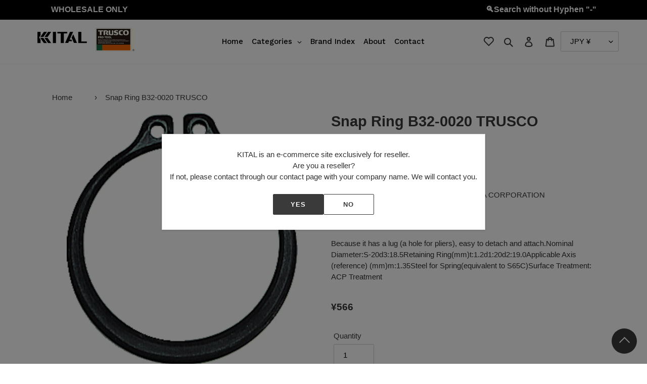

--- FILE ---
content_type: text/html; charset=utf-8
request_url: https://kital-tools.com/products/b320020-6600
body_size: 108314
content:
<!doctype html>
<html class="no-js" lang="en">
<head><script src="https://country-blocker.zend-apps.com/scripts/4675/aba3b6fd5d186d28e06ff97135cade7f.js" async></script>
  
  <meta name="google-site-verification" content="o6Vd4p1-8IrVTFTObINg-tSZtcO1y_20h3AAjOuZj-Q" />
  <meta name="google-site-verification" content="huFgiOTtQSEMGeQ9yzn_4wpfBKG3LuOlGCIICie9GnA" />
 <meta name="google-site-verification" content="JXWWqblgDftEUpENkBsF1jKo05OrUWGjJmE-nuEJeGk" />
  <meta name="google-site-verification" content="r9FNBJFl68aTQeqICK3sH6FTG34rRcWNq_I5NzvncJM" />
  
  <meta charset="utf-8">
  <meta http-equiv="X-UA-Compatible" content="IE=edge,chrome=1">
  <meta name="viewport" content="width=device-width,initial-scale=1">
  <meta name="theme-color" content="#3a3a3a">

  
  <script src="//ajax.googleapis.com/ajax/libs/jquery/2.2.3/jquery.min.js"></script>
  <script src="//kital-tools.com/cdn/shop/t/16/assets/js.cookie.min.js?v=4999571487111558591712794591" defer="defer"></script>
  <script src="//kital-tools.com/cdn/shop/t/16/assets/illi-wishlist.js?v=48131597877634351431696232065" type="text/javascript"></script>
  <link href="//kital-tools.com/cdn/shop/t/16/assets/illi-wishlist.css?v=120555455739727000311709186713" rel="stylesheet" type="text/css" media="all" />
  
  
  <link rel="preconnect" href="https://cdn.shopify.com" crossorigin>
  <link rel="preconnect" href="https://fonts.shopify.com" crossorigin>
  <link rel="preconnect" href="https://monorail-edge.shopifysvc.com"><link rel="preload" href="//kital-tools.com/cdn/shop/t/16/assets/theme.css?v=94506298833574964211696207687" as="style">
  <link rel="preload" as="font" href="" type="font/woff2" crossorigin>
  <link rel="preload" as="font" href="" type="font/woff2" crossorigin>
  <link rel="preload" as="font" href="" type="font/woff2" crossorigin>
  <link rel="preload" href="//kital-tools.com/cdn/shop/t/16/assets/theme.js?v=19588227458249169471696207687" as="script">
  <link rel="preload" href="//kital-tools.com/cdn/shop/t/16/assets/lazysizes.js?v=63098554868324070131696207687" as="script"><link rel="canonical" href="https://kital-tools.com/products/b320020-6600"><title>Snap Ring B32-0020 TRUSCO
&ndash; KITAL</title><meta name="description" content="Because it has a lug (a hole for pliers), easy to detach and attach.Nominal Diameter:S-20d3:18.5Retaining Ring(mm)t:1.2d1:20d2:19.0Applicable Axis (reference) (mm)m:1.35Steel for Spring(equivalent to S65C)Surface Treatment: ACP Treatment"><!-- /snippets/social-meta-tags.liquid -->




<meta property="og:site_name" content="KITAL">
<meta property="og:url" content="https://kital-tools.com/products/b320020-6600">
<meta property="og:title" content="Snap Ring B32-0020 TRUSCO">
<meta property="og:type" content="product">
<meta property="og:description" content="Because it has a lug (a hole for pliers), easy to detach and attach.Nominal Diameter:S-20d3:18.5Retaining Ring(mm)t:1.2d1:20d2:19.0Applicable Axis (reference) (mm)m:1.35Steel for Spring(equivalent to S65C)Surface Treatment: ACP Treatment">

  <meta property="og:price:amount" content="566">
  <meta property="og:price:currency" content="JPY">

<meta property="og:image" content="http://kital-tools.com/cdn/shop/products/B320020_6600__DA_1200x1200.jpg?v=1615501846"><meta property="og:image" content="http://kital-tools.com/cdn/shop/products/B320020_6600__R1_1200x1200.jpg?v=1615501846">
<meta property="og:image:secure_url" content="https://kital-tools.com/cdn/shop/products/B320020_6600__DA_1200x1200.jpg?v=1615501846"><meta property="og:image:secure_url" content="https://kital-tools.com/cdn/shop/products/B320020_6600__R1_1200x1200.jpg?v=1615501846">


<meta name="twitter:card" content="summary_large_image">
<meta name="twitter:title" content="Snap Ring B32-0020 TRUSCO">
<meta name="twitter:description" content="Because it has a lug (a hole for pliers), easy to detach and attach.Nominal Diameter:S-20d3:18.5Retaining Ring(mm)t:1.2d1:20d2:19.0Applicable Axis (reference) (mm)m:1.35Steel for Spring(equivalent to S65C)Surface Treatment: ACP Treatment">

  
<style data-shopify>
:root {
    --color-text: #3a3a3a;
    --color-text-rgb: 58, 58, 58;
    --color-body-text: #333232;
    --color-sale-text: #EA0606;
    --color-small-button-text-border: #3a3a3a;
    --color-text-field: #ffffff;
    --color-text-field-text: #000000;
    --color-text-field-text-rgb: 0, 0, 0;

    --color-btn-primary: #3a3a3a;
    --color-btn-primary-darker: #212121;
    --color-btn-primary-text: #ffffff;

    --color-blankstate: rgba(51, 50, 50, 0.35);
    --color-blankstate-border: rgba(51, 50, 50, 0.2);
    --color-blankstate-background: rgba(51, 50, 50, 0.1);

    --color-text-focus:#606060;
    --color-overlay-text-focus:#e6e6e6;
    --color-btn-primary-focus:#606060;
    --color-btn-social-focus:#d2d2d2;
    --color-small-button-text-border-focus:#606060;
    --predictive-search-focus:#f2f2f2;

    --color-body: #ffffff;
    --color-bg: #ffffff;
    --color-bg-rgb: 255, 255, 255;
    --color-bg-alt: rgba(51, 50, 50, 0.05);
    --color-bg-currency-selector: rgba(51, 50, 50, 0.2);

    --color-overlay-title-text: #ffffff;
    --color-image-overlay: #685858;
    --color-image-overlay-rgb: 104, 88, 88;--opacity-image-overlay: 0.4;--hover-overlay-opacity: 0.8;

    --color-border: #ebebeb;
    --color-border-form: #cccccc;
    --color-border-form-darker: #b3b3b3;

    --svg-select-icon: url(//kital-tools.com/cdn/shop/t/16/assets/ico-select.svg?v=29003672709104678581696207687);
    --slick-img-url: url(//kital-tools.com/cdn/shop/t/16/assets/ajax-loader.gif?v=41356863302472015721696207687);

    --font-weight-body--bold: 700;
    --font-weight-body--bolder: 700;

    --font-stack-header: Helvetica, Arial, sans-serif;
    --font-style-header: normal;
    --font-weight-header: 700;

    --font-stack-body: Helvetica, Arial, sans-serif;
    --font-style-body: normal;
    --font-weight-body: 400;

    --font-size-header: 22;

    --font-size-base: 15;

    --font-h1-desktop: 29;
    --font-h1-mobile: 27;
    --font-h2-desktop: 17;
    --font-h2-mobile: 15;
    --font-h3-mobile: 17;
    --font-h4-desktop: 14;
    --font-h4-mobile: 13;
    --font-h5-desktop: 12;
    --font-h5-mobile: 11;
    --font-h6-desktop: 11;
    --font-h6-mobile: 10;

    --font-mega-title-large-desktop: 55;

    --font-rich-text-large: 17;
    --font-rich-text-small: 13;

    
--color-video-bg: #f2f2f2;

    
    --global-color-image-loader-primary: rgba(58, 58, 58, 0.06);
    --global-color-image-loader-secondary: rgba(58, 58, 58, 0.12);
  }
</style>


  <style>*,::after,::before{box-sizing:border-box}body{margin:0}body,html{background-color:var(--color-body)}body,button{font-size:calc(var(--font-size-base) * 1px);font-family:var(--font-stack-body);font-style:var(--font-style-body);font-weight:var(--font-weight-body);color:var(--color-text);line-height:1.5}body,button{-webkit-font-smoothing:antialiased;-webkit-text-size-adjust:100%}.border-bottom{border-bottom:1px solid var(--color-border)}.btn--link{background-color:transparent;border:0;margin:0;color:var(--color-text);text-align:left}.text-right{text-align:right}.icon{display:inline-block;width:20px;height:20px;vertical-align:middle;fill:currentColor}.icon__fallback-text,.visually-hidden{position:absolute!important;overflow:hidden;clip:rect(0 0 0 0);height:1px;width:1px;margin:-1px;padding:0;border:0}svg.icon:not(.icon--full-color) circle,svg.icon:not(.icon--full-color) ellipse,svg.icon:not(.icon--full-color) g,svg.icon:not(.icon--full-color) line,svg.icon:not(.icon--full-color) path,svg.icon:not(.icon--full-color) polygon,svg.icon:not(.icon--full-color) polyline,svg.icon:not(.icon--full-color) rect,symbol.icon:not(.icon--full-color) circle,symbol.icon:not(.icon--full-color) ellipse,symbol.icon:not(.icon--full-color) g,symbol.icon:not(.icon--full-color) line,symbol.icon:not(.icon--full-color) path,symbol.icon:not(.icon--full-color) polygon,symbol.icon:not(.icon--full-color) polyline,symbol.icon:not(.icon--full-color) rect{fill:inherit;stroke:inherit}li{list-style:none}.list--inline{padding:0;margin:0}.list--inline>li{display:inline-block;margin-bottom:0;vertical-align:middle}a{color:var(--color-text);text-decoration:none}.h1,.h2,h1,h2{margin:0 0 17.5px;font-family:var(--font-stack-header);font-style:var(--font-style-header);font-weight:var(--font-weight-header);line-height:1.2;overflow-wrap:break-word;word-wrap:break-word}.h1 a,.h2 a,h1 a,h2 a{color:inherit;text-decoration:none;font-weight:inherit}.h1,h1{font-size:calc(((var(--font-h1-desktop))/ (var(--font-size-base))) * 1em);text-transform:none;letter-spacing:0}@media only screen and (max-width:749px){.h1,h1{font-size:calc(((var(--font-h1-mobile))/ (var(--font-size-base))) * 1em)}}.h2,h2{font-size:calc(((var(--font-h2-desktop))/ (var(--font-size-base))) * 1em);text-transform:uppercase;letter-spacing:.1em}@media only screen and (max-width:749px){.h2,h2{font-size:calc(((var(--font-h2-mobile))/ (var(--font-size-base))) * 1em)}}p{color:var(--color-body-text);margin:0 0 19.44444px}@media only screen and (max-width:749px){p{font-size:calc(((var(--font-size-base) - 1)/ (var(--font-size-base))) * 1em)}}p:last-child{margin-bottom:0}@media only screen and (max-width:749px){.small--hide{display:none!important}}.grid{list-style:none;margin:0;padding:0;margin-left:-30px}.grid::after{content:'';display:table;clear:both}@media only screen and (max-width:749px){.grid{margin-left:-22px}}.grid::after{content:'';display:table;clear:both}.grid--no-gutters{margin-left:0}.grid--no-gutters .grid__item{padding-left:0}.grid--table{display:table;table-layout:fixed;width:100%}.grid--table>.grid__item{float:none;display:table-cell;vertical-align:middle}.grid__item{float:left;padding-left:30px;width:100%}@media only screen and (max-width:749px){.grid__item{padding-left:22px}}.grid__item[class*="--push"]{position:relative}@media only screen and (min-width:750px){.medium-up--one-quarter{width:25%}.medium-up--push-one-third{width:33.33%}.medium-up--one-half{width:50%}.medium-up--push-one-third{left:33.33%;position:relative}}.site-header{position:relative;background-color:var(--color-body)}@media only screen and (max-width:749px){.site-header{border-bottom:1px solid var(--color-border)}}@media only screen and (min-width:750px){.site-header{padding:0 55px}.site-header.logo--center{padding-top:30px}}.site-header__logo{margin:15px 0}.logo-align--center .site-header__logo{text-align:center;margin:0 auto}@media only screen and (max-width:749px){.logo-align--center .site-header__logo{text-align:left;margin:15px 0}}@media only screen and (max-width:749px){.site-header__logo{padding-left:22px;text-align:left}.site-header__logo img{margin:0}}.site-header__logo-link{display:inline-block;word-break:break-word}@media only screen and (min-width:750px){.logo-align--center .site-header__logo-link{margin:0 auto}}.site-header__logo-image{display:block}@media only screen and (min-width:750px){.site-header__logo-image{margin:0 auto}}.site-header__logo-image img{width:100%}.site-header__logo-image--centered img{margin:0 auto}.site-header__logo img{display:block}.site-header__icons{position:relative;white-space:nowrap}@media only screen and (max-width:749px){.site-header__icons{width:auto;padding-right:13px}.site-header__icons .btn--link,.site-header__icons .site-header__cart{font-size:calc(((var(--font-size-base))/ (var(--font-size-base))) * 1em)}}.site-header__icons-wrapper{position:relative;display:-webkit-flex;display:-ms-flexbox;display:flex;width:100%;-ms-flex-align:center;-webkit-align-items:center;-moz-align-items:center;-ms-align-items:center;-o-align-items:center;align-items:center;-webkit-justify-content:flex-end;-ms-justify-content:flex-end;justify-content:flex-end}.site-header__account,.site-header__cart,.site-header__search{position:relative}.site-header__search.site-header__icon{display:none}@media only screen and (min-width:1400px){.site-header__search.site-header__icon{display:block}}.site-header__search-toggle{display:block}@media only screen and (min-width:750px){.site-header__account,.site-header__cart{padding:10px 11px}}.site-header__cart-title,.site-header__search-title{position:absolute!important;overflow:hidden;clip:rect(0 0 0 0);height:1px;width:1px;margin:-1px;padding:0;border:0;display:block;vertical-align:middle}.site-header__cart-title{margin-right:3px}.site-header__cart-count{display:flex;align-items:center;justify-content:center;position:absolute;right:.4rem;top:.2rem;font-weight:700;background-color:var(--color-btn-primary);color:var(--color-btn-primary-text);border-radius:50%;min-width:1em;height:1em}.site-header__cart-count span{font-family:HelveticaNeue,"Helvetica Neue",Helvetica,Arial,sans-serif;font-size:calc(11em / 16);line-height:1}@media only screen and (max-width:749px){.site-header__cart-count{top:calc(7em / 16);right:0;border-radius:50%;min-width:calc(19em / 16);height:calc(19em / 16)}}@media only screen and (max-width:749px){.site-header__cart-count span{padding:.25em calc(6em / 16);font-size:12px}}.site-header__menu{display:none}@media only screen and (max-width:749px){.site-header__icon{display:inline-block;vertical-align:middle;padding:10px 11px;margin:0}}@media only screen and (min-width:750px){.site-header__icon .icon-search{margin-right:3px}}.announcement-bar{z-index:10;position:relative;text-align:center;border-bottom:1px solid transparent;padding:2px}.announcement-bar__link{display:block}.announcement-bar__message{display:block;padding:11px 22px;font-size:calc(((16)/ (var(--font-size-base))) * 1em);font-weight:var(--font-weight-header)}@media only screen and (min-width:750px){.announcement-bar__message{padding-left:55px;padding-right:55px}}.site-nav{position:relative;padding:0;text-align:center;margin:25px 0}.site-nav a{padding:3px 10px}.site-nav__link{display:block;white-space:nowrap}.site-nav--centered .site-nav__link{padding-top:0}.site-nav__link .icon-chevron-down{width:calc(8em / 16);height:calc(8em / 16);margin-left:.5rem}.site-nav__label{border-bottom:1px solid transparent}.site-nav__link--active .site-nav__label{border-bottom-color:var(--color-text)}.site-nav__link--button{border:none;background-color:transparent;padding:3px 10px}.site-header__mobile-nav{z-index:11;position:relative;background-color:var(--color-body)}@media only screen and (max-width:749px){.site-header__mobile-nav{display:-webkit-flex;display:-ms-flexbox;display:flex;width:100%;-ms-flex-align:center;-webkit-align-items:center;-moz-align-items:center;-ms-align-items:center;-o-align-items:center;align-items:center}}.mobile-nav--open .icon-close{display:none}.main-content{opacity:0}.main-content .shopify-section{display:none}.main-content .shopify-section:first-child{display:inherit}.critical-hidden{display:none}</style>

  <script>
    window.performance.mark('debut:theme_stylesheet_loaded.start');

    function onLoadStylesheet() {
      performance.mark('debut:theme_stylesheet_loaded.end');
      performance.measure('debut:theme_stylesheet_loaded', 'debut:theme_stylesheet_loaded.start', 'debut:theme_stylesheet_loaded.end');

      var url = "//kital-tools.com/cdn/shop/t/16/assets/theme.css?v=94506298833574964211696207687";
      var link = document.querySelector('link[href="' + url + '"]');
      link.loaded = true;
      link.dispatchEvent(new Event('load'));
    }
  </script>

  <link rel="stylesheet" href="//kital-tools.com/cdn/shop/t/16/assets/theme.css?v=94506298833574964211696207687" type="text/css" media="print" onload="this.media='all';onLoadStylesheet()">
  <link href="//kital-tools.com/cdn/shop/t/16/assets/original.css?v=23092102298216970621709186638" rel="stylesheet" type="text/css" media="all" />

  <style>
    
    
    
    
    
    
  </style>

  <script>
    var theme = {
      breakpoints: {
        medium: 750,
        large: 990,
        widescreen: 1400
      },
      strings: {
        addToCart: "Add to cart",
        soldOut: "Sold out",
        unavailable: "Unavailable",
        regularPrice: "Regular price",
        salePrice: "Sale price",
        sale: "Sale",
        fromLowestPrice: "from [price]",
        vendor: "Vendor",
        showMore: "Show More",
        showLess: "Show Less",
        searchFor: "Search for",
        addressError: "Error looking up that address",
        addressNoResults: "No results for that address",
        addressQueryLimit: "You have exceeded the Google API usage limit. Consider upgrading to a \u003ca href=\"https:\/\/developers.google.com\/maps\/premium\/usage-limits\"\u003ePremium Plan\u003c\/a\u003e.",
        authError: "There was a problem authenticating your Google Maps account.",
        newWindow: "Opens in a new window.",
        external: "Opens external website.",
        newWindowExternal: "Opens external website in a new window.",
        removeLabel: "Remove [product]",
        update: "Update",
        quantity: "Quantity",
        discountedTotal: "Discounted total",
        regularTotal: "Regular total",
        priceColumn: "See Price column for discount details.",
        quantityMinimumMessage: "Quantity must be 1 or more",
        cartError: "There was an error while updating your cart. Please try again.",
        removedItemMessage: "Removed \u003cspan class=\"cart__removed-product-details\"\u003e([quantity]) [link]\u003c\/span\u003e from your cart.",
        unitPrice: "Unit price",
        unitPriceSeparator: "per",
        oneCartCount: "1 item",
        otherCartCount: "[count] items",
        quantityLabel: "Quantity: [count]",
        products: "Products",
        loading: "Loading",
        number_of_results: "[result_number] of [results_count]",
        number_of_results_found: "[results_count] results found",
        one_result_found: "1 result found"
      },
      moneyFormat: "\u003cspan class=money\u003e¥{{amount_no_decimals}}\u003c\/span\u003e",
      moneyFormatWithCurrency: "\u003cspan class=money\u003e¥{{amount_no_decimals}} \u003c\/span\u003e",
      settings: {
        predictiveSearchEnabled: true,
        predictiveSearchShowPrice: false,
        predictiveSearchShowVendor: false
      },
      stylesheet: "//kital-tools.com/cdn/shop/t/16/assets/theme.css?v=94506298833574964211696207687"
    }

    document.documentElement.className = document.documentElement.className.replace('no-js', 'js');
  </script><script src="//kital-tools.com/cdn/shop/t/16/assets/theme.js?v=19588227458249169471696207687" defer="defer"></script>
  <script src="//kital-tools.com/cdn/shop/t/16/assets/lazysizes.js?v=63098554868324070131696207687" async="async"></script>

  <script type="text/javascript">
    if (window.MSInputMethodContext && document.documentMode) {
      var scripts = document.getElementsByTagName('script')[0];
      var polyfill = document.createElement("script");
      polyfill.defer = true;
      polyfill.src = "//kital-tools.com/cdn/shop/t/16/assets/ie11CustomProperties.min.js?v=146208399201472936201696207687";

      scripts.parentNode.insertBefore(polyfill, scripts);
    }
  </script>

  <!-- starapps_scripts_start -->
<!-- This code is automatically managed by StarApps Studio -->
<!-- Please contact support@starapps.studio for any help -->
<script type="application/json" sa-language-info="true" data-no-instant="true">
    {
        "current_language":"en",
"default_language":"en"
}
    </script>
<!-- starapps_scripts_end -->
<!-- "snippets/buddha-megamenu-before.liquid" was not rendered, the associated app was uninstalled -->
  <!-- "snippets/buddha-megamenu.liquid" was not rendered, the associated app was uninstalled -->
<script>window.performance && window.performance.mark && window.performance.mark('shopify.content_for_header.start');</script><meta id="shopify-digital-wallet" name="shopify-digital-wallet" content="/49354735777/digital_wallets/dialog">
<link rel="alternate" type="application/json+oembed" href="https://kital-tools.com/products/b320020-6600.oembed">
<script async="async" src="/checkouts/internal/preloads.js?locale=en-JP"></script>
<script id="shopify-features" type="application/json">{"accessToken":"f8c22f44b71706ec6fb5f32c402f60d9","betas":["rich-media-storefront-analytics"],"domain":"kital-tools.com","predictiveSearch":true,"shopId":49354735777,"locale":"en"}</script>
<script>var Shopify = Shopify || {};
Shopify.shop = "trusconakayama.myshopify.com";
Shopify.locale = "en";
Shopify.currency = {"active":"JPY","rate":"1.0"};
Shopify.country = "JP";
Shopify.theme = {"name":"公開環境(お気に入りアプリ_20231002)","id":132913791137,"schema_name":"Debut","schema_version":"17.4.1","theme_store_id":796,"role":"main"};
Shopify.theme.handle = "null";
Shopify.theme.style = {"id":null,"handle":null};
Shopify.cdnHost = "kital-tools.com/cdn";
Shopify.routes = Shopify.routes || {};
Shopify.routes.root = "/";</script>
<script type="module">!function(o){(o.Shopify=o.Shopify||{}).modules=!0}(window);</script>
<script>!function(o){function n(){var o=[];function n(){o.push(Array.prototype.slice.apply(arguments))}return n.q=o,n}var t=o.Shopify=o.Shopify||{};t.loadFeatures=n(),t.autoloadFeatures=n()}(window);</script>
<script id="shop-js-analytics" type="application/json">{"pageType":"product"}</script>
<script defer="defer" async type="module" src="//kital-tools.com/cdn/shopifycloud/shop-js/modules/v2/client.init-shop-cart-sync_BT-GjEfc.en.esm.js"></script>
<script defer="defer" async type="module" src="//kital-tools.com/cdn/shopifycloud/shop-js/modules/v2/chunk.common_D58fp_Oc.esm.js"></script>
<script defer="defer" async type="module" src="//kital-tools.com/cdn/shopifycloud/shop-js/modules/v2/chunk.modal_xMitdFEc.esm.js"></script>
<script type="module">
  await import("//kital-tools.com/cdn/shopifycloud/shop-js/modules/v2/client.init-shop-cart-sync_BT-GjEfc.en.esm.js");
await import("//kital-tools.com/cdn/shopifycloud/shop-js/modules/v2/chunk.common_D58fp_Oc.esm.js");
await import("//kital-tools.com/cdn/shopifycloud/shop-js/modules/v2/chunk.modal_xMitdFEc.esm.js");

  window.Shopify.SignInWithShop?.initShopCartSync?.({"fedCMEnabled":true,"windoidEnabled":true});

</script>
<script>(function() {
  var isLoaded = false;
  function asyncLoad() {
    if (isLoaded) return;
    isLoaded = true;
    var urls = ["https:\/\/favorites-wishlist-cdn.shopstorm.com\/assets\/wishl-3d458c5d75440b09470bef2859ae23ae9732527ce0cc4742986a0332faecee6d.js?shop=trusconakayama.myshopify.com","https:\/\/static2.rapidsearch.dev\/resultpage.js?shop=trusconakayama.myshopify.com","https:\/\/cdn.shopify.com\/s\/files\/1\/0493\/5473\/5777\/t\/11\/assets\/globo.filter.init.js?shop=trusconakayama.myshopify.com"];
    for (var i = 0; i < urls.length; i++) {
      var s = document.createElement('script');
      s.type = 'text/javascript';
      s.async = true;
      s.src = urls[i];
      var x = document.getElementsByTagName('script')[0];
      x.parentNode.insertBefore(s, x);
    }
  };
  if(window.attachEvent) {
    window.attachEvent('onload', asyncLoad);
  } else {
    window.addEventListener('load', asyncLoad, false);
  }
})();</script>
<script id="__st">var __st={"a":49354735777,"offset":32400,"reqid":"28ac7ec6-f412-4e81-86c5-1b55664cf262-1769149067","pageurl":"kital-tools.com\/products\/b320020-6600","u":"54a0bfe87eb8","p":"product","rtyp":"product","rid":5918269767841};</script>
<script>window.ShopifyPaypalV4VisibilityTracking = true;</script>
<script id="captcha-bootstrap">!function(){'use strict';const t='contact',e='account',n='new_comment',o=[[t,t],['blogs',n],['comments',n],[t,'customer']],c=[[e,'customer_login'],[e,'guest_login'],[e,'recover_customer_password'],[e,'create_customer']],r=t=>t.map((([t,e])=>`form[action*='/${t}']:not([data-nocaptcha='true']) input[name='form_type'][value='${e}']`)).join(','),a=t=>()=>t?[...document.querySelectorAll(t)].map((t=>t.form)):[];function s(){const t=[...o],e=r(t);return a(e)}const i='password',u='form_key',d=['recaptcha-v3-token','g-recaptcha-response','h-captcha-response',i],f=()=>{try{return window.sessionStorage}catch{return}},m='__shopify_v',_=t=>t.elements[u];function p(t,e,n=!1){try{const o=window.sessionStorage,c=JSON.parse(o.getItem(e)),{data:r}=function(t){const{data:e,action:n}=t;return t[m]||n?{data:e,action:n}:{data:t,action:n}}(c);for(const[e,n]of Object.entries(r))t.elements[e]&&(t.elements[e].value=n);n&&o.removeItem(e)}catch(o){console.error('form repopulation failed',{error:o})}}const l='form_type',E='cptcha';function T(t){t.dataset[E]=!0}const w=window,h=w.document,L='Shopify',v='ce_forms',y='captcha';let A=!1;((t,e)=>{const n=(g='f06e6c50-85a8-45c8-87d0-21a2b65856fe',I='https://cdn.shopify.com/shopifycloud/storefront-forms-hcaptcha/ce_storefront_forms_captcha_hcaptcha.v1.5.2.iife.js',D={infoText:'Protected by hCaptcha',privacyText:'Privacy',termsText:'Terms'},(t,e,n)=>{const o=w[L][v],c=o.bindForm;if(c)return c(t,g,e,D).then(n);var r;o.q.push([[t,g,e,D],n]),r=I,A||(h.body.append(Object.assign(h.createElement('script'),{id:'captcha-provider',async:!0,src:r})),A=!0)});var g,I,D;w[L]=w[L]||{},w[L][v]=w[L][v]||{},w[L][v].q=[],w[L][y]=w[L][y]||{},w[L][y].protect=function(t,e){n(t,void 0,e),T(t)},Object.freeze(w[L][y]),function(t,e,n,w,h,L){const[v,y,A,g]=function(t,e,n){const i=e?o:[],u=t?c:[],d=[...i,...u],f=r(d),m=r(i),_=r(d.filter((([t,e])=>n.includes(e))));return[a(f),a(m),a(_),s()]}(w,h,L),I=t=>{const e=t.target;return e instanceof HTMLFormElement?e:e&&e.form},D=t=>v().includes(t);t.addEventListener('submit',(t=>{const e=I(t);if(!e)return;const n=D(e)&&!e.dataset.hcaptchaBound&&!e.dataset.recaptchaBound,o=_(e),c=g().includes(e)&&(!o||!o.value);(n||c)&&t.preventDefault(),c&&!n&&(function(t){try{if(!f())return;!function(t){const e=f();if(!e)return;const n=_(t);if(!n)return;const o=n.value;o&&e.removeItem(o)}(t);const e=Array.from(Array(32),(()=>Math.random().toString(36)[2])).join('');!function(t,e){_(t)||t.append(Object.assign(document.createElement('input'),{type:'hidden',name:u})),t.elements[u].value=e}(t,e),function(t,e){const n=f();if(!n)return;const o=[...t.querySelectorAll(`input[type='${i}']`)].map((({name:t})=>t)),c=[...d,...o],r={};for(const[a,s]of new FormData(t).entries())c.includes(a)||(r[a]=s);n.setItem(e,JSON.stringify({[m]:1,action:t.action,data:r}))}(t,e)}catch(e){console.error('failed to persist form',e)}}(e),e.submit())}));const S=(t,e)=>{t&&!t.dataset[E]&&(n(t,e.some((e=>e===t))),T(t))};for(const o of['focusin','change'])t.addEventListener(o,(t=>{const e=I(t);D(e)&&S(e,y())}));const B=e.get('form_key'),M=e.get(l),P=B&&M;t.addEventListener('DOMContentLoaded',(()=>{const t=y();if(P)for(const e of t)e.elements[l].value===M&&p(e,B);[...new Set([...A(),...v().filter((t=>'true'===t.dataset.shopifyCaptcha))])].forEach((e=>S(e,t)))}))}(h,new URLSearchParams(w.location.search),n,t,e,['guest_login'])})(!0,!0)}();</script>
<script integrity="sha256-4kQ18oKyAcykRKYeNunJcIwy7WH5gtpwJnB7kiuLZ1E=" data-source-attribution="shopify.loadfeatures" defer="defer" src="//kital-tools.com/cdn/shopifycloud/storefront/assets/storefront/load_feature-a0a9edcb.js" crossorigin="anonymous"></script>
<script data-source-attribution="shopify.dynamic_checkout.dynamic.init">var Shopify=Shopify||{};Shopify.PaymentButton=Shopify.PaymentButton||{isStorefrontPortableWallets:!0,init:function(){window.Shopify.PaymentButton.init=function(){};var t=document.createElement("script");t.src="https://kital-tools.com/cdn/shopifycloud/portable-wallets/latest/portable-wallets.en.js",t.type="module",document.head.appendChild(t)}};
</script>
<script data-source-attribution="shopify.dynamic_checkout.buyer_consent">
  function portableWalletsHideBuyerConsent(e){var t=document.getElementById("shopify-buyer-consent"),n=document.getElementById("shopify-subscription-policy-button");t&&n&&(t.classList.add("hidden"),t.setAttribute("aria-hidden","true"),n.removeEventListener("click",e))}function portableWalletsShowBuyerConsent(e){var t=document.getElementById("shopify-buyer-consent"),n=document.getElementById("shopify-subscription-policy-button");t&&n&&(t.classList.remove("hidden"),t.removeAttribute("aria-hidden"),n.addEventListener("click",e))}window.Shopify?.PaymentButton&&(window.Shopify.PaymentButton.hideBuyerConsent=portableWalletsHideBuyerConsent,window.Shopify.PaymentButton.showBuyerConsent=portableWalletsShowBuyerConsent);
</script>
<script>
  function portableWalletsCleanup(e){e&&e.src&&console.error("Failed to load portable wallets script "+e.src);var t=document.querySelectorAll("shopify-accelerated-checkout .shopify-payment-button__skeleton, shopify-accelerated-checkout-cart .wallet-cart-button__skeleton"),e=document.getElementById("shopify-buyer-consent");for(let e=0;e<t.length;e++)t[e].remove();e&&e.remove()}function portableWalletsNotLoadedAsModule(e){e instanceof ErrorEvent&&"string"==typeof e.message&&e.message.includes("import.meta")&&"string"==typeof e.filename&&e.filename.includes("portable-wallets")&&(window.removeEventListener("error",portableWalletsNotLoadedAsModule),window.Shopify.PaymentButton.failedToLoad=e,"loading"===document.readyState?document.addEventListener("DOMContentLoaded",window.Shopify.PaymentButton.init):window.Shopify.PaymentButton.init())}window.addEventListener("error",portableWalletsNotLoadedAsModule);
</script>

<script type="module" src="https://kital-tools.com/cdn/shopifycloud/portable-wallets/latest/portable-wallets.en.js" onError="portableWalletsCleanup(this)" crossorigin="anonymous"></script>
<script nomodule>
  document.addEventListener("DOMContentLoaded", portableWalletsCleanup);
</script>

<link id="shopify-accelerated-checkout-styles" rel="stylesheet" media="screen" href="https://kital-tools.com/cdn/shopifycloud/portable-wallets/latest/accelerated-checkout-backwards-compat.css" crossorigin="anonymous">
<style id="shopify-accelerated-checkout-cart">
        #shopify-buyer-consent {
  margin-top: 1em;
  display: inline-block;
  width: 100%;
}

#shopify-buyer-consent.hidden {
  display: none;
}

#shopify-subscription-policy-button {
  background: none;
  border: none;
  padding: 0;
  text-decoration: underline;
  font-size: inherit;
  cursor: pointer;
}

#shopify-subscription-policy-button::before {
  box-shadow: none;
}

      </style>

<script>window.performance && window.performance.mark && window.performance.mark('shopify.content_for_header.end');</script><link href="//kital-tools.com/cdn/shop/t/16/assets/globo.menu.css?v=148743618868399685481696207687" rel="stylesheet" type="text/css" media="all" />
<script type="text/javascript">window.GloboMenuMoneyFormat = "\u003cspan class=money\u003e¥{{amount_no_decimals}}\u003c\/span\u003e";
  window.shopCurrency = "JPY";
  window.GloboMenuCustomer = false;
  window.assetsUrl = '//kital-tools.com/cdn/shop/t/16/assets/';
  window.filesUrl = '//kital-tools.com/cdn/shop/files/';
  window.GloboMenuSignature = '1c650ae28cec8a32b859372edda07025';
  window.GloboMenuTimestamp = 1608792090;
  window.GloboMenuLinklists = {"footer": [{'url' :"\/search", 'title': "Search"},{'url' :"\/policies\/privacy-policy", 'title': "Privacy Policy"},{'url' :"\/policies\/terms-of-service", 'title': "Terms of Service \/ Sales"},{'url' :"\/policies\/refund-policy", 'title': "Returns, Refund and Cancellation"},{'url' :"\/pages\/contact", 'title': "Contact"}],"customer-account-main-menu": [{'url' :"\/", 'title': "Shop"},{'url' :"https:\/\/account.kital-tools.com\/orders?locale=en\u0026region_country=JP", 'title': "Orders"}]};
</script>
<script src="//kital-tools.com/cdn/shop/t/16/assets/globo.menu.data.js?v=130698520771604070961696207687"></script>
<script src="//kital-tools.com/cdn/shop/t/16/assets/globo.menu.render.js?v=41747703229418557401696207687"></script>
<script src="//kital-tools.com/cdn/shop/t/16/assets/globo.menu.app.js?v=101138337884628586561696207687"></script>
<script type="text/javascript">var globoMenu = new GloboMenu(window.GloboMenuConfig, window.GloboMenuRenderFunction);</script>


  
  



  <script type="text/javascript">
    window.RapidSearchAdmin = false;
  </script>


<script src='https://appdevelopergroup.co/apps/firewall/js/firewall.js?shop=trusconakayama.myshopify.com' type='text/javascript'></script>
<!-- BEGIN app block: shopify://apps/smart-filter-search/blocks/app-embed/5cc1944c-3014-4a2a-af40-7d65abc0ef73 --><link href="https://cdn.shopify.com/extensions/019be935-8c35-7b2b-b51d-f4e0dedb8a2b/smart-product-filters-631/assets/globo.filter.min.js" as="script" rel="preload">
<link rel="preconnect" href="https://filter-x1.globo.io" crossorigin>
<link rel="dns-prefetch" href="https://filter-x1.globo.io"><link rel="stylesheet" href="https://cdn.shopify.com/extensions/019be935-8c35-7b2b-b51d-f4e0dedb8a2b/smart-product-filters-631/assets/globo.search.css" media="print" onload="this.media='all'">

<meta id="search_terms_value" content="" />
<!-- BEGIN app snippet: global.variables --><script>
  window.shopCurrency = "JPY";
  window.shopCountry = "JP";
  window.shopLanguageCode = "en";

  window.currentCurrency = "JPY";
  window.currentCountry = "JP";
  window.currentLanguageCode = "en";

  window.shopCustomer = false

  window.useCustomTreeTemplate = false;
  window.useCustomProductTemplate = false;

  window.GloboFilterRequestOrigin = "https://kital-tools.com";
  window.GloboFilterShopifyDomain = "trusconakayama.myshopify.com";
  window.GloboFilterSFAT = "";
  window.GloboFilterSFApiVersion = "2025-07";
  window.GloboFilterProxyPath = "/apps/globofilters";
  window.GloboFilterRootUrl = "";
  window.GloboFilterTranslation = {"search":{"suggestions":"Suggestions","collections":"Collections","pages":"Pages","product":"Product","products":"Products","view_all":"Search for","not_found":"Sorry, nothing found for"},"filter":{"filter_by":"Filter By","clear_all":"Clear All","view":"View","clear":"Clear","in_stock":"In Stock","out_of_stock":"Out of Stock","ready_to_ship":"Ready to ship"},"sort":{"sort_by":"Sort By","manually":"Featured","availability_in_stock_first":"Availability","best_selling":"Best Selling","alphabetically_a_z":"Alphabetically, A-Z","alphabetically_z_a":"Alphabetically, Z-A","price_low_to_high":"Price, low to high","price_high_to_low":"Price, high to low","date_new_to_old":"Date, new to old","date_old_to_new":"Date, old to new","sale_off":"% Sale off"},"product":{"add_to_cart":"Add to cart","unavailable":"Unavailable","sold_out":"Sold out","sale":"Sale","load_more":"Load more","limit":"Show","search":"Search products","no_results":"No products found"}};
  window.isMultiCurrency =true;
  window.globoEmbedFilterAssetsUrl = 'https://cdn.shopify.com/extensions/019be935-8c35-7b2b-b51d-f4e0dedb8a2b/smart-product-filters-631/assets/';
  window.assetsUrl = window.globoEmbedFilterAssetsUrl;
  window.GloboMoneyFormat = "<span class=money>¥{{amount_no_decimals}}</span>";
</script><!-- END app snippet -->
<script type="text/javascript" hs-ignore data-ccm-injected>document.getElementsByTagName('html')[0].classList.add('spf-filter-loading','spf-has-filter', 'gf-left','theme-store-id-796','gf-theme-version-17','spf-layout-app');
window.enabledEmbedFilter = true;
window.currentThemeId = 132913791137;
window.sortByRelevance = false;
window.moneyFormat = "<span class=money>¥{{amount_no_decimals}}</span>";
window.GloboMoneyWithCurrencyFormat = "<span class=money>¥{{amount_no_decimals}} </span>";
window.filesUrl = '//kital-tools.com/cdn/shop/files/';
var GloboEmbedFilterConfig = {
api: {filterUrl: "https://filter-x1.globo.io/filter",searchUrl: "https://filter-x1.globo.io/search", url: "https://filter-x1.globo.io"},
shop: {
  name: "KITAL",
  url: "https://kital-tools.com",
  domain: "trusconakayama.myshopify.com",
  locale: "en",
  cur_locale: "en",
  predictive_search_url: "/search/suggest",
  country_code: "JP",
  root_url: "",
  cart_url: "/cart",
  search_url: "/search",
  cart_add_url: "/cart/add",
  search_terms_value: "",
  product_image: {width: 500, height: 500},
  no_image_url: "https://cdn.shopify.com/s/images/themes/product-1.png",
  swatches: [],
  swatchConfig: {"enable":false},
  enableRecommendation: false,
  themeStoreId: 796,
  hideOneValue: false,
  newUrlStruct: true,
  newUrlForSEO: false,redirects: [],
  images: {},
  settings: {"color_text":"#3a3a3a","color_body_text":"#333232","color_sale_text":"#EA0606","color_button":"#3a3a3a","color_button_text":"#ffffff","color_small_button_text_border":"#3a3a3a","color_text_field_text":"#000000","color_text_field_border":"#cccccc","color_text_field":"#ffffff","color_image_overlay_text":"#ffffff","color_image_overlay":"#685858","image_overlay_opacity":40,"color_borders":"#ebebeb","color_body_bg":"#ffffff","type_header_font":{"error":"json not allowed for this object"},"type_header_base_size":22,"type_base_font":{"error":"json not allowed for this object"},"type_base_size":15,"predictive_search_enabled":true,"predictive_search_show_vendor":false,"predictive_search_show_price":false,"share_facebook":true,"share_twitter":true,"share_pinterest":true,"social_twitter_link":"","social_facebook_link":"","social_pinterest_link":"","social_instagram_link":"","social_tumblr_link":"","social_snapchat_link":"","social_youtube_link":"","social_vimeo_link":"","enable_ajax":true,"checkout_logo_position":"left","checkout_logo_size":"medium","checkout_body_background_color":"#fff","checkout_input_background_color_mode":"white","checkout_sidebar_background_color":"#fafafa","checkout_heading_font":"-apple-system, BlinkMacSystemFont, 'Segoe UI', Roboto, Helvetica, Arial, sans-serif, 'Apple Color Emoji', 'Segoe UI Emoji', 'Segoe UI Symbol'","checkout_body_font":"-apple-system, BlinkMacSystemFont, 'Segoe UI', Roboto, Helvetica, Arial, sans-serif, 'Apple Color Emoji', 'Segoe UI Emoji', 'Segoe UI Symbol'","checkout_accent_color":"#1878b9","checkout_button_color":"#1878b9","checkout_error_color":"#e22120","customer_layout":"customer_area"},
  gridSettings: {"layout":"app","useCustomTemplate":false,"useCustomTreeTemplate":false,"skin":4,"limits":[60,100,200,300,400,500,1000],"productsPerPage":60,"sorts":["stock-descending","best-selling","title-ascending","title-descending","price-ascending","price-descending","created-descending","created-ascending","sale-descending"],"noImageUrl":"https:\/\/cdn.shopify.com\/s\/images\/themes\/product-1.png","imageWidth":"500","imageHeight":"500","imageRatio":100,"imageSize":"500_500","alignment":"left","hideOneValue":false,"elements":["soldoutLabel","saleLabel","quickview","addToCart","price","secondImage"],"saleLabelClass":" sale-percent","saleMode":2,"gridItemClass":"spf-col-xl-2 spf-col-lg-3 spf-col-md-3 spf-col-sm-6 spf-col-6","swatchClass":"","swatchConfig":{"enable":false},"variant_redirect":false,"showSelectedVariantInfo":true},
  home_filter: false,
  page: "product",
  sorts: ["stock-descending","best-selling","title-ascending","title-descending","price-ascending","price-descending","created-descending","created-ascending","sale-descending"],
  limits: [60,100,200,300,400,500,1000],
  cache: true,
  layout: "app",
  marketTaxInclusion: false,
  priceTaxesIncluded: false,
  customerTaxesIncluded: false,
  useCustomTemplate: false,
  hasQuickviewTemplate: false
},
analytic: {"enableViewProductAnalytic":true,"enableSearchAnalytic":true,"enableFilterAnalytic":true,"enableATCAnalytic":false},
taxes: [],
special_countries: null,
adjustments: false,
year_make_model: {
  id: 0,
  prefix: "gff_",
  heading: "",
  showSearchInput: false,
  showClearAllBtn: false
},
filter: {
  id:36677,
  prefix: "gf_",
  layout: 1,
  sublayout: 1,
  showCount: true,
  showRefine: true,
  refineSettings: {"style":"rounded","positions":["sidebar_mobile","toolbar_desktop","toolbar_mobile"],"color":"#000000","iconColor":"#959595","bgColor":"#E8E8E8"},
  isLoadMore: 0,
  filter_on_search_page: true
},
search:{
  enable: true,
  zero_character_suggestion: false,
  pages_suggestion: {enable:false,limit:5},
  keywords_suggestion: {enable:true,limit:10},
  articles_suggestion: {enable:false,limit:5},
  layout: 3,
  product_list_layout: "grid",
  elements: ["vendor","price"]
},
collection: {
  id:0,
  handle:'',
  sort: 'best-selling',
  vendor: null,
  tags: null,
  type: null,
  term: document.getElementById("search_terms_value") != null ? document.getElementById("search_terms_value").content : "",
  limit: 60,
  settings: null,
  products_count: 0,
  enableCollectionSearch: true,
  displayTotalProducts: true,
  excludeTags:null,
  showSelectedVariantInfo: true
},
selector: {products: ""}
}
</script>
<script class="globo-filter-settings-js">
try {} catch (error) {}
</script>
<script src="https://cdn.shopify.com/extensions/019be935-8c35-7b2b-b51d-f4e0dedb8a2b/smart-product-filters-631/assets/globo.filter.themes.min.js" defer></script><link rel="preconnect" href="https://fonts.googleapis.com">
<link rel="preconnect" href="https://fonts.gstatic.com" crossorigin>
<link href="https://fonts.googleapis.com/css?family=Montserrat:700|Lato:400&display=swap" rel="stylesheet"><style>.gf-block-title h3, 
.gf-block-title .h3,
.gf-form-input-inner label {
  font-size: 14px !important;
  color: #3a3a3a !important;
  text-transform: uppercase !important;
  font-weight: bold !important;
}
.gf-option-block .gf-btn-show-more{
  font-size: 14px !important;
  text-transform: none !important;
  font-weight: normal !important;
}
.gf-option-block ul li a, 
.gf-option-block ul li button, 
.gf-option-block ul li a span.gf-count,
.gf-option-block ul li button span.gf-count,
.gf-clear, 
.gf-clear-all, 
.selected-item.gf-option-label a,
.gf-form-input-inner select,
.gf-refine-toggle{
  font-size: 14px !important;
  color: #000000 !important;
  text-transform: none !important;
  font-weight: normal !important;
}

.gf-refine-toggle-mobile,
.gf-form-button-group button {
  font-size: 14px !important;
  text-transform: none !important;
  font-weight: normal !important;
  color: #3a3a3a !important;
  border: 1px solid #bfbfbf !important;
  background: #ffffff !important;
}
.gf-option-block-box-rectangle.gf-option-block ul li.gf-box-rectangle a,
.gf-option-block-box-rectangle.gf-option-block ul li.gf-box-rectangle button {
  border-color: #000000 !important;
}
.gf-option-block-box-rectangle.gf-option-block ul li.gf-box-rectangle a.checked,
.gf-option-block-box-rectangle.gf-option-block ul li.gf-box-rectangle button.checked{
  color: #fff !important;
  background-color: #000000 !important;
}
@media (min-width: 768px) {
  .gf-option-block-box-rectangle.gf-option-block ul li.gf-box-rectangle button:hover,
  .gf-option-block-box-rectangle.gf-option-block ul li.gf-box-rectangle a:hover {
    color: #fff !important;
    background-color: #000000 !important;	
  }
}
.gf-option-block.gf-option-block-select select {
  color: #000000 !important;
}

#gf-form.loaded, .gf-YMM-forms.loaded {
  background: #FFFFFF !important;
}
#gf-form h2, .gf-YMM-forms h2 {
  color: #3a3a3a !important;
}
#gf-form label, .gf-YMM-forms label{
  color: #3a3a3a !important;
}
.gf-form-input-wrapper select, 
.gf-form-input-wrapper input{
  border: 1px solid #DEDEDE !important;
  background-color: #FFFFFF !important;
  border-radius: 0px !important;
}
#gf-form .gf-form-button-group button, .gf-YMM-forms .gf-form-button-group button{
  color: #FFFFFF !important;
  background: #3a3a3a !important;
  border-radius: 0px !important;
}

.spf-product-card.spf-product-card__template-3 .spf-product__info.hover{
  background: #FFFFFF;
}
a.spf-product-card__image-wrapper{
  padding-top: 100%;
}
.h4.spf-product-card__title a{
  color: #4d5959;
  font-size: 13px;
  font-family: "Montserrat", sans-serif;   font-weight: 700;  font-style: normal;
  text-transform: none;
}
.h4.spf-product-card__title a:hover{
  color: #b59677;
}
.spf-product-card button.spf-product__form-btn-addtocart{
  font-size: 14px;
   font-family: inherit;   font-weight: normal;   font-style: normal;   text-transform: none;
}
.spf-product-card button.spf-product__form-btn-addtocart,
.spf-product-card.spf-product-card__template-4 a.open-quick-view,
.spf-product-card.spf-product-card__template-5 a.open-quick-view,
#gfqv-btn{
  color: #4d5959 !important;
  border: 1px solid #ffffff !important;
  background: #ffffff !important;
}
.spf-product-card button.spf-product__form-btn-addtocart:hover,
.spf-product-card.spf-product-card__template-4 a.open-quick-view:hover,
.spf-product-card.spf-product-card__template-5 a.open-quick-view:hover{
  color: #4d5959 !important;
  border: 1px solid #f9f9f9 !important;
  background: #f9f9f9 !important;
}
span.spf-product__label.spf-product__label-soldout{
  color: #ffffff;
  background: #989898;
}
span.spf-product__label.spf-product__label-sale{
  color: #F0F0F0;
  background: #d21625;
}
.spf-product-card__vendor a{
  color: #696969;
  font-size: 14px;
  font-family: "Lato", sans-serif;   font-weight: 400;   font-style: normal; }
.spf-product-card__vendor a:hover{
  color: #b59677;
}
.spf-product-card__price-wrapper{
  font-size: 14px;
}
.spf-image-ratio{
  padding-top:100% !important;
}
.spf-product-card__oldprice,
.spf-product-card__saleprice,
.spf-product-card__price,
.gfqv-product-card__oldprice,
.gfqv-product-card__saleprice,
.gfqv-product-card__price
{
  font-size: 14px;
  font-family: "Lato", sans-serif;   font-weight: 400;   font-style: normal; }

span.spf-product-card__price, span.gfqv-product-card__price{
  color: #141414;
}
span.spf-product-card__oldprice, span.gfqv-product-card__oldprice{
  color: #858585;
}
span.spf-product-card__saleprice, span.gfqv-product-card__saleprice{
  color: #141414;
}
/* Product Title */
.h4.spf-product-card__title{
    
}
.h4.spf-product-card__title a{

}

/* Product Vendor */
.spf-product-card__vendor{
    
}
.spf-product-card__vendor a{

}

/* Product Price */
.spf-product-card__price-wrapper{
    
}

/* Product Old Price */
span.spf-product-card__oldprice{
    
}

/* Product Sale Price */
span.spf-product-card__saleprice{
    
}

/* Product Regular Price */
span.spf-product-card__price{

}

/* Quickview button */
.open-quick-view{
    
}

/* Add to cart button */
button.spf-product__form-btn-addtocart{
    
}

/* Product image */
img.spf-product-card__image{
    
}

/* Sale label */
span.spf-product__label.spf-product__label.spf-product__label-sale{
    
}

/* Sold out label */
span.spf-product__label.spf-product__label.spf-product__label-soldout{
    
}</style><style></style><script></script><style>
  #gf-grid, #gf-grid *, #gf-loading, #gf-tree, #gf-tree * {
    box-sizing: border-box;
    -webkit-box-sizing: border-box;
    -moz-box-sizing: border-box;
  }
  .gf-refine-toggle-mobile span, span#gf-mobile-refine-toggle {
    align-items: center;
    display: flex;
    height: 38px;
    line-height: 1.45;
    padding: 0 10px;
  }
  .gf-left #gf-tree {
    clear: left;
    min-height: 1px;
    text-align: left;
    width: 20%;
    display: inline-flex;
    flex-direction: column;
  }
  .gf-left #gf-tree:not(.spf-hidden) + #gf-grid {
    padding-left: 25px;
    width: 80%;
    display: inline-flex;
    float: none !important;
    flex-direction: column;
  }
  div#gf-grid:after {
    content: "";
    display: block;
    clear: both;
  }
  .gf-controls-search-form {
    display: flex;
    flex-wrap: wrap;
    margin-bottom: 15px;
    position: relative;
  }
  input.gf-controls-search-input {
    -webkit-appearance: none;
    -moz-appearance: none;
    appearance: none;
    border: 1px solid #e8e8e8;
    border-radius: 2px;
    box-sizing: border-box;
    flex: 1 1 auto;
    font-size: 13px;
    height: 40px;
    line-height: 1;
    margin: 0;
    max-width: 100%;
    outline: 0;
    padding: 10px 30px 10px 40px;
    width: 100%
  }
  span.gf-count {
    font-size: .9em;
    opacity: .6
  }
  button.gf-controls-clear-button,button.gf-controls-search-button {
    background: 0 0;
    border: none;
    border-radius: 0;
    box-shadow: none;
    height: 100%;
    left: 0;
    min-width: auto;
    outline: 0;
    padding: 12px!important;
    position: absolute;
    top: 0;
    width: 40px
  }
  button.gf-controls-search-button {
    cursor: default;
    line-height: 1
  }
  button.gf-controls-search-button svg {
    max-height: 100%;
    max-width: 100%
  }
  button.gf-controls-clear-button {
    display: none;
    left: auto;
    right: 0
  }
  .gf-actions {
    align-items: center;
    display: flex;
    flex-wrap: wrap;
    margin-bottom: 15px;
    margin-left: -8px;
    margin-right: -8px
  }
  span.gf-summary {
    flex: 1 1 auto;
    font-size: 14px;
    height: 38px;
    line-height: 38px;
    text-align: left
  }
  .gf-filter-selection {
    display: flex
  }
</style><script class="globo-filter-theme-product-list-selector-js">window.themeProductListSelector = "#Collection .grid--uniform, #MainContent .list-view-items";</script><script class="globo-filter-custom-js">if(window.AVADA_SPEED_WHITELIST){const spfs_w = new RegExp("smart-product-filter-search", 'i'); if(Array.isArray(window.AVADA_SPEED_WHITELIST)){window.AVADA_SPEED_WHITELIST.push(spfs_w);}else{window.AVADA_SPEED_WHITELIST = [spfs_w];}} </script><!-- END app block --><!-- BEGIN app block: shopify://apps/globo-mega-menu/blocks/app-embed/7a00835e-fe40-45a5-a615-2eb4ab697b58 -->
<link href="//cdn.shopify.com/extensions/019be4fb-bfc8-74a5-a8d9-c694285f11c2/menufrontend-305/assets/main-navigation-styles.min.css" rel="stylesheet" type="text/css" media="all" />
<link href="//cdn.shopify.com/extensions/019be4fb-bfc8-74a5-a8d9-c694285f11c2/menufrontend-305/assets/theme-styles.min.css" rel="stylesheet" type="text/css" media="all" />
<script type="text/javascript" hs-ignore data-cookieconsent="ignore" data-ccm-injected>
document.getElementsByTagName('html')[0].classList.add('globo-menu-loading');
window.GloboMenuConfig = window.GloboMenuConfig || {}
window.GloboMenuConfig.curLocale = "en";
window.GloboMenuConfig.shop = "trusconakayama.myshopify.com";
window.GloboMenuConfig.GloboMenuLocale = "en";
window.GloboMenuConfig.locale = "en";
window.menuRootUrl = "";
window.GloboMenuCustomer = false;
window.GloboMenuAssetsUrl = 'https://cdn.shopify.com/extensions/019be4fb-bfc8-74a5-a8d9-c694285f11c2/menufrontend-305/assets/';
window.GloboMenuFilesUrl = '//kital-tools.com/cdn/shop/files/';
window.GloboMenuLinklists = {"footer": [{'url' :"\/search", 'title': "Search"},{'url' :"\/policies\/privacy-policy", 'title': "Privacy Policy"},{'url' :"\/policies\/terms-of-service", 'title': "Terms of Service \/ Sales"},{'url' :"\/policies\/refund-policy", 'title': "Returns, Refund and Cancellation"},{'url' :"\/pages\/contact", 'title': "Contact"}],"customer-account-main-menu": [{'url' :"\/", 'title': "Shop"},{'url' :"https:\/\/account.kital-tools.com\/orders?locale=en\u0026region_country=JP", 'title': "Orders"}]}
window.GloboMenuConfig.is_app_embedded = true;
window.showAdsInConsole = true;
</script>

<script hs-ignore data-cookieconsent="ignore" data-ccm-injected type="text/javascript">
  window.GloboMenus = window.GloboMenus || [];
  var menuKey = 7187;
  window.GloboMenus[menuKey] = window.GloboMenus[menuKey] || {};
  window.GloboMenus[menuKey].id = menuKey;window.GloboMenus[menuKey].replacement = {"type":"auto"};window.GloboMenus[menuKey].type = "main";
  window.GloboMenus[menuKey].schedule = null;
  window.GloboMenus[menuKey].settings ={"font":{"tab_fontsize":"14","menu_fontsize":"15","tab_fontfamily":"Work Sans","tab_fontweight":"500","menu_fontfamily":"Work Sans","menu_fontweight":"500","tab_fontfamily_2":"Lato","menu_fontfamily_2":"Lato","submenu_text_fontsize":"13","tab_fontfamily_custom":false,"menu_fontfamily_custom":false,"submenu_text_fontfamily":"Work Sans","submenu_text_fontweight":"400","submenu_heading_fontsize":"14","submenu_text_fontfamily_2":"Arimo","submenu_heading_fontfamily":"Work Sans","submenu_heading_fontweight":"600","submenu_description_fontsize":"12","submenu_heading_fontfamily_2":"Bitter","submenu_description_fontfamily":"Work Sans","submenu_description_fontweight":"400","submenu_text_fontfamily_custom":false,"submenu_description_fontfamily_2":"Indie Flower","submenu_heading_fontfamily_custom":false,"submenu_description_fontfamily_custom":false},"color":{"menu_text":"rgba(0, 0, 0, 1)","menu_border":"rgba(255, 255, 255, 1)","submenu_text":"#313131","submenu_border":"rgba(217, 217, 217, 1)","menu_background":"rgba(255, 255, 255, 1)","menu_text_hover":"rgba(0, 0, 0, 1)","sale_text_color":"#ffffff","submenu_heading":"#ae2828","tab_heading_color":"rgba(17, 17, 17, 1)","soldout_text_color":"#757575","submenu_background":"rgba(255, 255, 255, 1)","submenu_text_hover":"#000000","submenu_description":"#969696","tab_background_hover":"#d9d9d9","menu_background_hover":"rgba(255, 255, 255, 1)","sale_background_color":"#ec523e","soldout_background_color":"#d5d5d5","tab_heading_active_color":"#000000","submenu_description_hover":"#4d5bcd"},"general":{"align":"center","login":false,"border":true,"logout":false,"search":false,"account":false,"trigger":"hover","register":false,"indicators":true,"responsive":"749","transition":"fade","menu_padding":"8","carousel_loop":true,"hidewatermark":false,"mobile_border":false,"mobile_trigger":"click_toggle","submenu_border":true,"tab_lineheight":"4","menu_lineheight":"10","lazy_load_enable":false,"transition_delay":"150","transition_speed":"300","carousel_auto_play":true,"dropdown_lineheight":"1","linklist_lineheight":"2","mobile_sticky_header":true,"desktop_sticky_header":true,"mobile_hide_linklist_submenu":true},"language":{"name":"Name","sale":"Sale","send":"Send","view":"View details","email":"Email","phone":"Phone Number","search":"Search for...","message":"Message","sold_out":"Sold out","add_to_cart":"Add to cart"}};
  window.GloboMenus[menuKey].itemsLength = 5;
</script><script type="template/html" id="globoMenu7187HTML"><ul class="gm-menu gm-menu-7187 gm-bordered gm-has-retractor gm-submenu-align-center gm-menu-trigger-hover gm-transition-fade" data-menu-id="7187" data-transition-speed="300" data-transition-delay="150">
<li data-gmmi="0" data-gmdi="0" class="gm-item gm-level-0"><a class="gm-target" title="Home" href="/"><span class="gm-text">Home</span></a></li>

<li data-gmmi="1" data-gmdi="1" class="gm-item gm-level-0 gm-has-submenu gm-submenu-dropdown gm-submenu-align-left"><a class="gm-target" title="Categories"><span class="gm-text">Categories</span><span class="gm-retractor"></span></a><ul class="gm-submenu gm-dropdown gm-submenu-bordered gm-orientation-vertical ">
<li class="gm-item gm-has-submenu gm-submenu-dropdown gm-submenu-align-left"><a class="gm-target" title="Cutting Tools" href="/collections/cutting-tools"><span class="gm-text">Cutting Tools</span><span class="gm-retractor"></span></a><ul class="gm-submenu gm-dropdown gm-submenu-bordered gm-orientation-vertical ">
<li class="gm-item gm-has-submenu gm-submenu-dropdown gm-submenu-align-left"><a class="gm-target" title="Drills" href="/collections/drills"><span class="gm-text">Drills</span><span class="gm-retractor"></span></a><ul class="gm-submenu gm-dropdown gm-submenu-bordered gm-orientation-vertical ">
<li class="gm-item"><a class="gm-target" title="Coated Carbide Drills" href="/collections/coated-carbide-drills"><span class="gm-text">Coated Carbide Drills</span></a>
</li>
<li class="gm-item"><a class="gm-target" title="Carbide Drills" href="/collections/carbide-drills"><span class="gm-text">Carbide Drills</span></a>
</li>
<li class="gm-item"><a class="gm-target" title="High Speed Steel Coated Drills" href="/collections/high-speed-steel-coated-drills"><span class="gm-text">High Speed Steel Coated Drills</span></a>
</li>
<li class="gm-item"><a class="gm-target" title="High Speed Steel Drills" href="/collections/high-speed-steel-drills"><span class="gm-text">High Speed Steel Drills</span></a>
</li>
<li class="gm-item"><a class="gm-target" title="Thin Shaft Drills" href="/collections/thin-shaft-drills"><span class="gm-text">Thin Shaft Drills</span></a>
</li>
<li class="gm-item"><a class="gm-target" title="Spot Cutters" href="/collections/spot-cutters"><span class="gm-text">Spot Cutters</span></a>
</li>
<li class="gm-item"><a class="gm-target" title="Taper Shank Drills" href="/collections/taper-shank-drills"><span class="gm-text">Taper Shank Drills</span></a>
</li>
<li class="gm-item"><a class="gm-target" title="Hex Shank Ironsmith Drills" href="/collections/hex-shank-ironsmith-drills"><span class="gm-text">Hex Shank Ironsmith Drills</span></a>
</li>
<li class="gm-item"><a class="gm-target" title="Drill Sets" href="/collections/drill-sets"><span class="gm-text">Drill Sets</span></a>
</li>
<li class="gm-item"><a class="gm-target" title="Drill Cases" href="/collections/drill-cases"><span class="gm-text">Drill Cases</span></a>
</li>
<li class="gm-item"><a class="gm-target" title="Step Drills" href="/collections/step-drills"><span class="gm-text">Step Drills</span></a>
</li>
<li class="gm-item"><a class="gm-target" title="Cutters for Magnetic Cutting Unit" href="/collections/cutters-for-magnetic-cutting-unit"><span class="gm-text">Cutters for Magnetic Cutting Unit</span></a>
</li>
<li class="gm-item"><a class="gm-target" title="Hole Saws" href="/collections/hole-saws"><span class="gm-text">Hole Saws</span></a>
</li>
<li class="gm-item"><a class="gm-target" title="Core Drills" href="/collections/core-drills"><span class="gm-text">Core Drills</span></a>
</li>
<li class="gm-item"><a class="gm-target" title="Concrete Drills" href="/collections/concrete-drills"><span class="gm-text">Concrete Drills</span></a>
</li>
<li class="gm-item"><a class="gm-target" title="Drills" href="/collections/drills"><span class="gm-text">Drills</span></a>
</li>
<li class="gm-item"><a class="gm-target" title="Bits, Cutters for Wood" href="/collections/bits-cutters-for-wood"><span class="gm-text">Bits, Cutters for Wood</span></a>
</li></ul>
</li>
<li class="gm-item gm-has-submenu gm-submenu-dropdown gm-submenu-align-left"><a class="gm-target" title="Threading Tools" href="/collections/threading-tools"><span class="gm-text">Threading Tools</span><span class="gm-retractor"></span></a><ul class="gm-submenu gm-dropdown gm-submenu-bordered gm-orientation-vertical ">
<li class="gm-item"><a class="gm-target" title="Spiral Fluted Taps" href="/collections/spiral-fluted-taps"><span class="gm-text">Spiral Fluted Taps</span></a>
</li>
<li class="gm-item"><a class="gm-target" title="Point Taps" href="/collections/point-taps"><span class="gm-text">Point Taps</span></a>
</li>
<li class="gm-item"><a class="gm-target" title="Roll Taps" href="/collections/roll-taps"><span class="gm-text">Roll Taps</span></a>
</li>
<li class="gm-item"><a class="gm-target" title="Hand Taps" href="/collections/hand-taps"><span class="gm-text">Hand Taps</span></a>
</li>
<li class="gm-item"><a class="gm-target" title="Hexagonal Shank Tapping Drills" href="/collections/hexagonal-shank-tapping-drills"><span class="gm-text">Hexagonal Shank Tapping Drills</span></a>
</li>
<li class="gm-item"><a class="gm-target" title="Tap Holders" href="/collections/tap-holders"><span class="gm-text">Tap Holders</span></a>
</li>
<li class="gm-item"><a class="gm-target" title="Taps for Pipe" href="/collections/taps-for-pipe"><span class="gm-text">Taps for Pipe</span></a>
</li>
<li class="gm-item"><a class="gm-target" title="Thread Mills for Machining Center" href="/collections/thread-mills-for-machining-center"><span class="gm-text">Thread Mills for Machining Center</span></a>
</li>
<li class="gm-item"><a class="gm-target" title="Dies" href="/collections/dies"><span class="gm-text">Dies</span></a>
</li>
<li class="gm-item"><a class="gm-target" title="Thread Repair Tools" href="/collections/thread-repair-tools"><span class="gm-text">Thread Repair Tools</span></a>
</li>
<li class="gm-item"><a class="gm-target" title="Tap and Bolt Burr Removing Tools" href="/collections/tap-and-bolt-burr-removing-tools"><span class="gm-text">Tap and Bolt Burr Removing Tools</span></a>
</li>
<li class="gm-item"><a class="gm-target" title="Sprew" href="/collections/sprew"><span class="gm-text">Sprew</span></a>
</li></ul>
</li>
<li class="gm-item gm-has-submenu gm-submenu-dropdown gm-submenu-align-left"><a class="gm-target" title="Chamfer Tools" href="/collections/chamfer-tools"><span class="gm-text">Chamfer Tools</span><span class="gm-retractor"></span></a><ul class="gm-submenu gm-dropdown gm-submenu-bordered gm-orientation-vertical ">
<li class="gm-item"><a class="gm-target" title="Center Drills" href="/collections/center-drills"><span class="gm-text">Center Drills</span></a>
</li>
<li class="gm-item"><a class="gm-target" title="Reamers" href="/collections/reamers"><span class="gm-text">Reamers</span></a>
</li>
<li class="gm-item"><a class="gm-target" title="Chamfering Tools" href="/collections/chamfering-tools"><span class="gm-text">Chamfering Tools</span></a>
</li>
<li class="gm-item"><a class="gm-target" title="Counter Sinkers" href="/collections/counter-sinkers"><span class="gm-text">Counter Sinkers</span></a>
</li>
<li class="gm-item"><a class="gm-target" title="Chamfering &amp; Deburring Tools" href="/collections/chamfering-deburring-tools"><span class="gm-text">Chamfering & Deburring Tools</span></a>
</li></ul>
</li>
<li class="gm-item gm-has-submenu gm-submenu-dropdown gm-submenu-align-left"><a class="gm-target" title="Machining・Milling Tools" href="/collections/machiningmilling-tools"><span class="gm-text">Machining・Milling Tools</span><span class="gm-retractor"></span></a><ul class="gm-submenu gm-dropdown gm-submenu-bordered gm-orientation-vertical ">
<li class="gm-item"><a class="gm-target" title="Carbide Square End Mills" href="/collections/carbide-square-end-mills"><span class="gm-text">Carbide Square End Mills</span></a>
</li>
<li class="gm-item"><a class="gm-target" title="Carbide Radius End Mills" href="/collections/carbide-radius-end-mills"><span class="gm-text">Carbide Radius End Mills</span></a>
</li>
<li class="gm-item"><a class="gm-target" title="Carbide Roughing End Mills" href="/collections/carbide-roughing-end-mills"><span class="gm-text">Carbide Roughing End Mills</span></a>
</li>
<li class="gm-item"><a class="gm-target" title="Carbide Ball End Mills" href="/collections/carbide-ball-end-mills"><span class="gm-text">Carbide Ball End Mills</span></a>
</li>
<li class="gm-item"><a class="gm-target" title="High Speed Steel End Mills" href="/collections/high-speed-steel-end-mills"><span class="gm-text">High Speed Steel End Mills</span></a>
</li>
<li class="gm-item"><a class="gm-target" title="High Speed Steel Roughing End Mills" href="/collections/high-speed-steel-roughing-end-mills"><span class="gm-text">High Speed Steel Roughing End Mills</span></a>
</li>
<li class="gm-item"><a class="gm-target" title="High Speed Steel Ball End Mills" href="/collections/high-speed-steel-ball-end-mills"><span class="gm-text">High Speed Steel Ball End Mills</span></a>
</li>
<li class="gm-item"><a class="gm-target" title="Endmill Cases" href="/collections/endmill-cases"><span class="gm-text">Endmill Cases</span></a>
</li>
<li class="gm-item"><a class="gm-target" title="Blade Edge Exchange Unit Tools" href="/collections/blade-edge-exchange-unit-tools"><span class="gm-text">Blade Edge Exchange Unit Tools</span></a>
</li>
<li class="gm-item"><a class="gm-target" title="Inserts" href="/collections/inserts"><span class="gm-text">Inserts</span></a>
</li>
<li class="gm-item"><a class="gm-target" title="Tool Bits" href="/collections/tool-bits"><span class="gm-text">Tool Bits</span></a>
</li>
<li class="gm-item"><a class="gm-target" title="High Speed Tipped Tool Bits" href="/collections/high-speed-tipped-tool-bits"><span class="gm-text">High Speed Tipped Tool Bits</span></a>
</li>
<li class="gm-item"><a class="gm-target" title="Solid Tool Bits" href="/collections/solid-tool-bits"><span class="gm-text">Solid Tool Bits</span></a>
</li>
<li class="gm-item"><a class="gm-target" title="Cutters （Cutting Tools）" href="/collections/cutters-cutting-tools"><span class="gm-text">Cutters （Cutting Tools）</span></a>
</li>
<li class="gm-item"><a class="gm-target" title="Counterbores" href="/collections/counterbores"><span class="gm-text">Counterbores</span></a>
</li>
<li class="gm-item"><a class="gm-target" title="Roller Burnishing Tools" href="/collections/roller-burnishing-tools"><span class="gm-text">Roller Burnishing Tools</span></a>
</li>
<li class="gm-item"><a class="gm-target" title="Knurlings" href="/collections/knurlings"><span class="gm-text">Knurlings</span></a>
</li>
<li class="gm-item"><a class="gm-target" title="Electric Discharge Machining Products" href="/collections/electric-discharge-machining-products"><span class="gm-text">Electric Discharge Machining Products</span></a>
</li>
<li class="gm-item"><a class="gm-target" title="Holders" href="/collections/holders"><span class="gm-text">Holders</span></a>
</li></ul>
</li></ul>
</li>
<li class="gm-item gm-has-submenu gm-submenu-dropdown gm-submenu-align-left"><a class="gm-target" title="Machine Tools" href="/collections/machine-tools"><span class="gm-text">Machine Tools</span><span class="gm-retractor"></span></a><ul class="gm-submenu gm-dropdown gm-submenu-bordered gm-orientation-vertical ">
<li class="gm-item gm-has-submenu gm-submenu-dropdown gm-submenu-align-left"><a class="gm-target" title="Tooling・Fixturing" href="/collections/toolingfixturing"><span class="gm-text">Tooling・Fixturing</span><span class="gm-retractor"></span></a><ul class="gm-submenu gm-dropdown gm-submenu-bordered gm-orientation-vertical ">
<li class="gm-item"><a class="gm-target" title="Tooling Tools" href="/collections/tooling-tools"><span class="gm-text">Tooling Tools</span></a>
</li>
<li class="gm-item"><a class="gm-target" title="Tools for Milling Machines" href="/collections/tools-for-milling-machines"><span class="gm-text">Tools for Milling Machines</span></a>
</li>
<li class="gm-item"><a class="gm-target" title="Chucks, Jaws" href="/collections/chucks-jaws"><span class="gm-text">Chucks, Jaws</span></a>
</li>
<li class="gm-item"><a class="gm-target" title="Live Centers" href="/collections/live-centers"><span class="gm-text">Live Centers</span></a>
</li>
<li class="gm-item"><a class="gm-target" title="Lathe Tools" href="/collections/lathe-tools"><span class="gm-text">Lathe Tools</span></a>
</li>
<li class="gm-item"><a class="gm-target" title="Drill Sockets" href="/collections/drill-sockets"><span class="gm-text">Drill Sockets</span></a>
</li>
<li class="gm-item"><a class="gm-target" title="Drill Chucks" href="/collections/drill-chucks"><span class="gm-text">Drill Chucks</span></a>
</li>
<li class="gm-item"><a class="gm-target" title="Machine Vices" href="/collections/machine-vices"><span class="gm-text">Machine Vices</span></a>
</li>
<li class="gm-item"><a class="gm-target" title="Level Adjust Tools" href="/collections/level-adjust-tools"><span class="gm-text">Level Adjust Tools</span></a>
</li>
<li class="gm-item"><a class="gm-target" title="Fixture Bases" href="/collections/fixture-bases"><span class="gm-text">Fixture Bases</span></a>
</li>
<li class="gm-item"><a class="gm-target" title="Stud Bolts" href="/collections/stud-bolts"><span class="gm-text">Stud Bolts</span></a>
</li>
<li class="gm-item"><a class="gm-target" title="Clamping Nuts" href="/collections/clamping-nuts"><span class="gm-text">Clamping Nuts</span></a>
</li>
<li class="gm-item"><a class="gm-target" title="Clamping Washers" href="/collections/clamping-washers"><span class="gm-text">Clamping Washers</span></a>
</li>
<li class="gm-item"><a class="gm-target" title="Screw Supports" href="/collections/screw-supports"><span class="gm-text">Screw Supports</span></a>
</li>
<li class="gm-item"><a class="gm-target" title="Clamps" href="/collections/clamps"><span class="gm-text">Clamps</span></a>
</li>
<li class="gm-item"><a class="gm-target" title="Clamps for Injection Molding Machine" href="/collections/clamps-for-injection-molding-machine"><span class="gm-text">Clamps for Injection Molding Machine</span></a>
</li>
<li class="gm-item"><a class="gm-target" title="Cooling Devices" href="/collections/cooling-devices"><span class="gm-text">Cooling Devices</span></a>
</li>
<li class="gm-item"><a class="gm-target" title="Tools for Press Machine" href="/collections/tools-for-press-machine"><span class="gm-text">Tools for Press Machine</span></a>
</li></ul>
</li>
<li class="gm-item gm-has-submenu gm-submenu-dropdown gm-submenu-align-left"><a class="gm-target" title="Magnets" href="/collections/magnets"><span class="gm-text">Magnets</span><span class="gm-retractor"></span></a><ul class="gm-submenu gm-dropdown gm-submenu-bordered gm-orientation-vertical ">
<li class="gm-item"><a class="gm-target" title="Magnetic Stands" href="/collections/magnetic-stands"><span class="gm-text">Magnetic Stands</span></a>
</li>
<li class="gm-item"><a class="gm-target" title="Magnetic Bases" href="/collections/magnetic-bases"><span class="gm-text">Magnetic Bases</span></a>
</li>
<li class="gm-item"><a class="gm-target" title="Magnetic Blocks" href="/collections/magnetic-blocks"><span class="gm-text">Magnetic Blocks</span></a>
</li>
<li class="gm-item"><a class="gm-target" title="Magnetic Chucks" href="/collections/magnetic-chucks"><span class="gm-text">Magnetic Chucks</span></a>
</li>
<li class="gm-item"><a class="gm-target" title="Electromagnetic Holders" href="/collections/electromagnetic-holders"><span class="gm-text">Electromagnetic Holders</span></a>
</li>
<li class="gm-item"><a class="gm-target" title="Magnet Sheets" href="/collections/magnet-sheets"><span class="gm-text">Magnet Sheets</span></a>
</li>
<li class="gm-item"><a class="gm-target" title="Magnetic Materials" href="/collections/magnetic-materials"><span class="gm-text">Magnetic Materials</span></a>
</li>
<li class="gm-item"><a class="gm-target" title="Magnetic Holders" href="/collections/magnetic-holders"><span class="gm-text">Magnetic Holders</span></a>
</li>
<li class="gm-item"><a class="gm-target" title="Magnet Holders for Welding" href="/collections/magnet-holders-for-welding"><span class="gm-text">Magnet Holders for Welding</span></a>
</li>
<li class="gm-item"><a class="gm-target" title="Magnet Hands" href="/collections/magnet-hands"><span class="gm-text">Magnet Hands</span></a>
</li>
<li class="gm-item"><a class="gm-target" title="Magnet Choose Articles" href="/collections/magnet-choose-articles"><span class="gm-text">Magnet Choose Articles</span></a>
</li>
<li class="gm-item"><a class="gm-target" title="Magnetizing Equipments, Demagnetizing Equipments" href="/collections/magnetizing-equipments-demagnetizing-equipments"><span class="gm-text">Magnetizing Equipments, Demagnetizing Equipments</span></a>
</li>
<li class="gm-item"><a class="gm-target" title="Lifting Magnets" href="/collections/lifting-magnets"><span class="gm-text">Lifting Magnets</span></a>
</li></ul>
</li></ul>
</li>
<li class="gm-item gm-has-submenu gm-submenu-dropdown gm-submenu-align-left"><a class="gm-target" title="Measuring/Testing Instruments" href="/collections/measuring-testing-instruments"><span class="gm-text">Measuring/Testing Instruments</span><span class="gm-retractor"></span></a><ul class="gm-submenu gm-dropdown gm-submenu-bordered gm-orientation-vertical ">
<li class="gm-item gm-has-submenu gm-submenu-dropdown gm-submenu-align-left"><a class="gm-target" title="Measuring Tools" href="/collections/measuring-tools"><span class="gm-text">Measuring Tools</span><span class="gm-retractor"></span></a><ul class="gm-submenu gm-dropdown gm-submenu-bordered gm-orientation-vertical ">
<li class="gm-item"><a class="gm-target" title="Micrometers" href="/collections/micrometers"><span class="gm-text">Micrometers</span></a>
</li>
<li class="gm-item"><a class="gm-target" title="Micrometer Stands" href="/collections/micrometer-stands"><span class="gm-text">Micrometer Stands</span></a>
</li>
<li class="gm-item"><a class="gm-target" title="Hole Tests" href="/collections/hole-tests"><span class="gm-text">Hole Tests</span></a>
</li>
<li class="gm-item"><a class="gm-target" title="Micrometer Heads" href="/collections/micrometer-heads"><span class="gm-text">Micrometer Heads</span></a>
</li>
<li class="gm-item"><a class="gm-target" title="Calipers" href="/collections/calipers"><span class="gm-text">Calipers</span></a>
</li>
<li class="gm-item"><a class="gm-target" title="Height Gauges" href="/collections/height-gauges"><span class="gm-text">Height Gauges</span></a>
</li>
<li class="gm-item"><a class="gm-target" title="Depth Gauges" href="/collections/depth-gauges"><span class="gm-text">Depth Gauges</span></a>
</li>
<li class="gm-item"><a class="gm-target" title="Dial Indicators" href="/collections/dial-indicators"><span class="gm-text">Dial Indicators</span></a>
</li>
<li class="gm-item"><a class="gm-target" title="Thickness Gauges" href="/collections/thickness-gauges"><span class="gm-text">Thickness Gauges</span></a>
</li>
<li class="gm-item"><a class="gm-target" title="Bore Gauges" href="/collections/bore-gauges"><span class="gm-text">Bore Gauges</span></a>
</li>
<li class="gm-item"><a class="gm-target" title="Gauges" href="/collections/gauges"><span class="gm-text">Gauges</span></a>
</li>
<li class="gm-item"><a class="gm-target" title="Squares, Levelers" href="/collections/squares-levelers"><span class="gm-text">Squares, Levelers</span></a>
</li>
<li class="gm-item"><a class="gm-target" title="Linear Scales" href="/collections/linear-scales"><span class="gm-text">Linear Scales</span></a>
</li>
<li class="gm-item"><a class="gm-target" title="Squares" href="/collections/squares"><span class="gm-text">Squares</span></a>
</li>
<li class="gm-item"><a class="gm-target" title="Scales" href="/collections/scales"><span class="gm-text">Scales</span></a>
</li>
<li class="gm-item"><a class="gm-target" title="Protractors" href="/collections/protractors"><span class="gm-text">Protractors</span></a>
</li>
<li class="gm-item"><a class="gm-target" title="Scribers" href="/collections/scribers"><span class="gm-text">Scribers</span></a>
</li>
<li class="gm-item"><a class="gm-target" title="Surface Plates" href="/collections/surface-plates"><span class="gm-text">Surface Plates</span></a>
</li></ul>
</li>
<li class="gm-item gm-has-submenu gm-submenu-dropdown gm-submenu-align-left"><a class="gm-target" title="Optical・Precision Measuring Instruments" href="/collections/opticalprecision-measuring-instruments"><span class="gm-text">Optical・Precision Measuring Instruments</span><span class="gm-retractor"></span></a><ul class="gm-submenu gm-dropdown gm-submenu-bordered gm-orientation-vertical ">
<li class="gm-item"><a class="gm-target" title="Surface Roughness Testers" href="/collections/surface-roughness-testers"><span class="gm-text">Surface Roughness Testers</span></a>
</li>
<li class="gm-item"><a class="gm-target" title="Shape Measuring Instruments" href="/collections/shape-measuring-instruments"><span class="gm-text">Shape Measuring Instruments</span></a>
</li>
<li class="gm-item"><a class="gm-target" title="Stereo Microscopes" href="/collections/stereo-microscopes"><span class="gm-text">Stereo Microscopes</span></a>
</li>
<li class="gm-item"><a class="gm-target" title="Microscopes" href="/collections/microscopes"><span class="gm-text">Microscopes</span></a>
</li>
<li class="gm-item"><a class="gm-target" title="Illuminated Magnifiers" href="/collections/illuminated-magnifiers"><span class="gm-text">Illuminated Magnifiers</span></a>
</li>
<li class="gm-item"><a class="gm-target" title="Lighting for Inspection" href="/collections/lighting-for-inspection"><span class="gm-text">Lighting for Inspection</span></a>
</li>
<li class="gm-item"><a class="gm-target" title="Loupe" href="/collections/loupe"><span class="gm-text">Loupe</span></a>
</li>
<li class="gm-item"><a class="gm-target" title="Inspection Mirrors" href="/collections/inspection-mirrors"><span class="gm-text">Inspection Mirrors</span></a>
</li>
<li class="gm-item"><a class="gm-target" title="Binoculars, Monocles" href="/collections/binoculars-monocles"><span class="gm-text">Binoculars, Monocles</span></a>
</li>
<li class="gm-item"><a class="gm-target" title="Drones" href="/collections/drones"><span class="gm-text">Drones</span></a>
</li>
<li class="gm-item"><a class="gm-target" title="Wearable Cameras" href="/collections/wearable-cameras"><span class="gm-text">Wearable Cameras</span></a>
</li>
<li class="gm-item"><a class="gm-target" title="Time Lapse Cameras" href="/collections/time-lapse-cameras"><span class="gm-text">Time Lapse Cameras</span></a>
</li>
<li class="gm-item"><a class="gm-target" title="3D Printers" href="/collections/3d-printers"><span class="gm-text">3D Printers</span></a>
</li></ul>
</li>
<li class="gm-item gm-has-submenu gm-submenu-dropdown gm-submenu-align-left"><a class="gm-target" title="Test Instruments" href="/collections/test-instruments"><span class="gm-text">Test Instruments</span><span class="gm-retractor"></span></a><ul class="gm-submenu gm-dropdown gm-submenu-bordered gm-orientation-vertical ">
<li class="gm-item"><a class="gm-target" title="Multimeters" href="/collections/multimeters"><span class="gm-text">Multimeters</span></a>
</li>
<li class="gm-item"><a class="gm-target" title="Crampmeters" href="/collections/crampmeters"><span class="gm-text">Crampmeters</span></a>
</li>
<li class="gm-item"><a class="gm-target" title="Insulation Resistance Testers" href="/collections/insulation-resistance-testers"><span class="gm-text">Insulation Resistance Testers</span></a>
</li>
<li class="gm-item"><a class="gm-target" title="Detectors" href="/collections/detectors"><span class="gm-text">Detectors</span></a>
</li>
<li class="gm-item"><a class="gm-target" title="Phase Detectors" href="/collections/phase-detectors"><span class="gm-text">Phase Detectors</span></a>
</li>
<li class="gm-item"><a class="gm-target" title="Cable Locators" href="/collections/cable-locators"><span class="gm-text">Cable Locators</span></a>
</li>
<li class="gm-item"><a class="gm-target" title="Static Electricity Meters" href="/collections/static-electricity-meters"><span class="gm-text">Static Electricity Meters</span></a>
</li>
<li class="gm-item"><a class="gm-target" title="Thermometers, Hygrometers" href="/collections/thermometers-hygrometers"><span class="gm-text">Thermometers, Hygrometers</span></a>
</li>
<li class="gm-item"><a class="gm-target" title="Heat Sensor/Measuring Instruments" href="/collections/heat-sensor-measuring-instruments"><span class="gm-text">Heat Sensor/Measuring Instruments</span></a>
</li>
<li class="gm-item"><a class="gm-target" title="UV Measuring Equipments" href="/collections/uv-measuring-equipments"><span class="gm-text">UV Measuring Equipments</span></a>
</li>
<li class="gm-item"><a class="gm-target" title="Illuminometers" href="/collections/illuminometers"><span class="gm-text">Illuminometers</span></a>
</li>
<li class="gm-item"><a class="gm-target" title="Wind Gauges" href="/collections/wind-gauges"><span class="gm-text">Wind Gauges</span></a>
</li>
<li class="gm-item"><a class="gm-target" title="Test Instruments for Environments" href="/collections/test-instruments-for-environments"><span class="gm-text">Test Instruments for Environments</span></a>
</li>
<li class="gm-item"><a class="gm-target" title="Gas Detectors" href="/collections/gas-detectors"><span class="gm-text">Gas Detectors</span></a>
</li>
<li class="gm-item"><a class="gm-target" title="Water Measuring Instruments" href="/collections/water-measuring-instruments"><span class="gm-text">Water Measuring Instruments</span></a>
</li>
<li class="gm-item"><a class="gm-target" title="Vibration Meters, Tacho Meters" href="/collections/vibration-meters-tacho-meters"><span class="gm-text">Vibration Meters, Tacho Meters</span></a>
</li>
<li class="gm-item"><a class="gm-target" title="Hardness Testers" href="/collections/hardness-testers"><span class="gm-text">Hardness Testers</span></a>
</li>
<li class="gm-item"><a class="gm-target" title="Viscometers" href="/collections/viscometers"><span class="gm-text">Viscometers</span></a>
</li>
<li class="gm-item"><a class="gm-target" title="Coating Thickness Meters, Detectors" href="/collections/coating-thickness-meters-detectors"><span class="gm-text">Coating Thickness Meters, Detectors</span></a>
</li>
<li class="gm-item"><a class="gm-target" title="Nondestructive Inspection Systems" href="/collections/nondestructive-inspection-systems"><span class="gm-text">Nondestructive Inspection Systems</span></a>
</li>
<li class="gm-item"><a class="gm-target" title="Flowmeters" href="/collections/flowmeters"><span class="gm-text">Flowmeters</span></a>
</li>
<li class="gm-item"><a class="gm-target" title="Pressure Gauges" href="/collections/pressure-gauges"><span class="gm-text">Pressure Gauges</span></a>
</li>
<li class="gm-item"><a class="gm-target" title="Vacuum Gauges" href="/collections/vacuum-gauges"><span class="gm-text">Vacuum Gauges</span></a>
</li>
<li class="gm-item"><a class="gm-target" title="Stopwatches, Timers" href="/collections/stopwatches-timers"><span class="gm-text">Stopwatches, Timers</span></a>
</li>
<li class="gm-item"><a class="gm-target" title="Counters" href="/collections/counters"><span class="gm-text">Counters</span></a>
</li>
<li class="gm-item"><a class="gm-target" title="Balances" href="/collections/balances"><span class="gm-text">Balances</span></a>
</li>
<li class="gm-item"><a class="gm-target" title="Tension Gauges" href="/collections/tension-gauges"><span class="gm-text">Tension Gauges</span></a>
</li>
<li class="gm-item"><a class="gm-target" title="Torque Equipments" href="/collections/torque-equipments"><span class="gm-text">Torque Equipments</span></a>
</li></ul>
</li>
<li class="gm-item gm-has-submenu gm-submenu-dropdown gm-submenu-align-left"><a class="gm-target" title="Surveying Tools" href="/collections/surveying-tools"><span class="gm-text">Surveying Tools</span><span class="gm-retractor"></span></a><ul class="gm-submenu gm-dropdown gm-submenu-bordered gm-orientation-vertical ">
<li class="gm-item"><a class="gm-target" title="Measuring Tapes" href="/collections/measuring-tapes"><span class="gm-text">Measuring Tapes</span></a>
</li>
<li class="gm-item"><a class="gm-target" title="Tape Measures" href="/collections/tape-measures"><span class="gm-text">Tape Measures</span></a>
</li>
<li class="gm-item"><a class="gm-target" title="Road Counters" href="/collections/road-counters"><span class="gm-text">Road Counters</span></a>
</li>
<li class="gm-item"><a class="gm-target" title="Line Lasers" href="/collections/line-lasers"><span class="gm-text">Line Lasers</span></a>
</li>
<li class="gm-item"><a class="gm-target" title="Laser Distance Meters" href="/collections/laser-distance-meters"><span class="gm-text">Laser Distance Meters</span></a>
</li>
<li class="gm-item"><a class="gm-target" title="Rotary Lasers" href="/collections/rotary-lasers"><span class="gm-text">Rotary Lasers</span></a>
</li>
<li class="gm-item"><a class="gm-target" title="Theodolites" href="/collections/theodolites"><span class="gm-text">Theodolites</span></a>
</li>
<li class="gm-item"><a class="gm-target" title="Automatic Levels" href="/collections/automatic-levels"><span class="gm-text">Automatic Levels</span></a>
</li>
<li class="gm-item"><a class="gm-target" title="Staffs" href="/collections/staffs"><span class="gm-text">Staffs</span></a>
</li>
<li class="gm-item"><a class="gm-target" title="Levels" href="/collections/levels"><span class="gm-text">Levels</span></a>
</li>
<li class="gm-item"><a class="gm-target" title="Slant Levels" href="/collections/slant-levels"><span class="gm-text">Slant Levels</span></a>
</li>
<li class="gm-item"><a class="gm-target" title="Stud Finders" href="/collections/stud-finders"><span class="gm-text">Stud Finders</span></a>
</li>
<li class="gm-item"><a class="gm-target" title="Plumb Bobs" href="/collections/plumb-bobs"><span class="gm-text">Plumb Bobs</span></a>
</li>
<li class="gm-item"><a class="gm-target" title="Ink Lines, Chalk Reels" href="/collections/ink-lines-chalk-reels"><span class="gm-text">Ink Lines, Chalk Reels</span></a>
</li>
<li class="gm-item"><a class="gm-target" title="Construction Writing Tools" href="/collections/construction-writing-tools"><span class="gm-text">Construction Writing Tools</span></a>
</li>
<li class="gm-item"><a class="gm-target" title="Blackboards" href="/collections/blackboards"><span class="gm-text">Blackboards</span></a>
</li>
<li class="gm-item"><a class="gm-target" title="Surveying Signs" href="/collections/surveying-signs"><span class="gm-text">Surveying Signs</span></a>
</li></ul>
</li></ul>
</li>
<li class="gm-item gm-has-submenu gm-submenu-dropdown gm-submenu-align-left"><a class="gm-target" title="Mechatronics Parts" href="/collections/mechatronics-parts"><span class="gm-text">Mechatronics Parts</span><span class="gm-retractor"></span></a><ul class="gm-submenu gm-dropdown gm-submenu-bordered gm-orientation-vertical ">
<li class="gm-item gm-has-submenu gm-submenu-dropdown gm-submenu-align-left"><a class="gm-target" title="Bearings・Driving Equipments・Transmission Parts" href="/collections/bearingsdriving-equipmentstransmission-parts"><span class="gm-text">Bearings・Driving Equipments・Transmission Parts</span><span class="gm-retractor"></span></a><ul class="gm-submenu gm-dropdown gm-submenu-bordered gm-orientation-vertical ">
<li class="gm-item"><a class="gm-target" title="Ball Bearings" href="/collections/ball-bearings"><span class="gm-text">Ball Bearings</span></a>
</li>
<li class="gm-item"><a class="gm-target" title="Roller Bearings" href="/collections/roller-bearings"><span class="gm-text">Roller Bearings</span></a>
</li>
<li class="gm-item"><a class="gm-target" title="Roller Followers" href="/collections/roller-followers"><span class="gm-text">Roller Followers</span></a>
</li>
<li class="gm-item"><a class="gm-target" title="Cam Followers" href="/collections/cam-followers"><span class="gm-text">Cam Followers</span></a>
</li>
<li class="gm-item"><a class="gm-target" title="Nuts for Bearings" href="/collections/nuts-for-bearings"><span class="gm-text">Nuts for Bearings</span></a>
</li>
<li class="gm-item"><a class="gm-target" title="Guide Rollers" href="/collections/guide-rollers"><span class="gm-text">Guide Rollers</span></a>
</li>
<li class="gm-item"><a class="gm-target" title="Resin Bearings" href="/collections/resin-bearings"><span class="gm-text">Resin Bearings</span></a>
</li>
<li class="gm-item"><a class="gm-target" title="Metal Bearings" href="/collections/metal-bearings"><span class="gm-text">Metal Bearings</span></a>
</li>
<li class="gm-item"><a class="gm-target" title="Bearing Units" href="/collections/bearing-units"><span class="gm-text">Bearing Units</span></a>
</li>
<li class="gm-item"><a class="gm-target" title="Sliding Bearings" href="/collections/sliding-bearings"><span class="gm-text">Sliding Bearings</span></a>
</li>
<li class="gm-item"><a class="gm-target" title="Rod Ends" href="/collections/rod-ends"><span class="gm-text">Rod Ends</span></a>
</li>
<li class="gm-item"><a class="gm-target" title="Parts for Power Transmission" href="/collections/parts-for-power-transmission"><span class="gm-text">Parts for Power Transmission</span></a>
</li>
<li class="gm-item"><a class="gm-target" title="Motors Reducers" href="/collections/motors-reducers"><span class="gm-text">Motors Reducers</span></a>
</li>
<li class="gm-item"><a class="gm-target" title="Clutches" href="/collections/clutches"><span class="gm-text">Clutches</span></a>
</li>
<li class="gm-item"><a class="gm-target" title="Parts for Robot Hands" href="/collections/parts-for-robot-hands"><span class="gm-text">Parts for Robot Hands</span></a>
</li>
<li class="gm-item"><a class="gm-target" title="Gears" href="/collections/gears"><span class="gm-text">Gears</span></a>
</li>
<li class="gm-item"><a class="gm-target" title="Couplings" href="/collections/couplings"><span class="gm-text">Couplings</span></a>
</li>
<li class="gm-item"><a class="gm-target" title="Shaft Collars" href="/collections/shaft-collars"><span class="gm-text">Shaft Collars</span></a>
</li>
<li class="gm-item"><a class="gm-target" title="Machine Keys" href="/collections/machine-keys"><span class="gm-text">Machine Keys</span></a>
</li>
<li class="gm-item"><a class="gm-target" title="Chains" href="/collections/chains"><span class="gm-text">Chains</span></a>
</li>
<li class="gm-item"><a class="gm-target" title="Sprockets" href="/collections/sprockets"><span class="gm-text">Sprockets</span></a>
</li>
<li class="gm-item"><a class="gm-target" title="Tightners" href="/collections/tightners"><span class="gm-text">Tightners</span></a>
</li>
<li class="gm-item"><a class="gm-target" title="Belts" href="/collections/belts"><span class="gm-text">Belts</span></a>
</li>
<li class="gm-item"><a class="gm-target" title="Pulleys" href="/collections/pulleys"><span class="gm-text">Pulleys</span></a>
</li></ul>
</li>
<li class="gm-item gm-has-submenu gm-submenu-dropdown gm-submenu-align-left"><a class="gm-target" title="Machine Tools" href="/collections/machine-tools"><span class="gm-text">Machine Tools</span><span class="gm-retractor"></span></a><ul class="gm-submenu gm-dropdown gm-submenu-bordered gm-orientation-vertical ">
<li class="gm-item"><a class="gm-target" title="O-Rings・Oil Seals" href="/collections/o-ringsoil-seals"><span class="gm-text">O-Rings・Oil Seals</span></a>
</li>
<li class="gm-item"><a class="gm-target" title="Rubbers" href="/collections/rubbers"><span class="gm-text">Rubbers</span></a>
</li>
<li class="gm-item"><a class="gm-target" title="Resins" href="/collections/resins"><span class="gm-text">Resins</span></a>
</li>
<li class="gm-item"><a class="gm-target" title="Metal Materials" href="/collections/metal-materials"><span class="gm-text">Metal Materials</span></a>
</li>
<li class="gm-item"><a class="gm-target" title="Ceramic Materials" href="/collections/ceramic-materials"><span class="gm-text">Ceramic Materials</span></a>
</li>
<li class="gm-item"><a class="gm-target" title="Carbon Fibers" href="/collections/carbon-fibers"><span class="gm-text">Carbon Fibers</span></a>
</li>
<li class="gm-item"><a class="gm-target" title="Vibration Absorber" href="/collections/vibration-absorber"><span class="gm-text">Vibration Absorber</span></a>
</li>
<li class="gm-item"><a class="gm-target" title="Adjusters" href="/collections/adjusters"><span class="gm-text">Adjusters</span></a>
</li>
<li class="gm-item"><a class="gm-target" title="Plungers" href="/collections/plungers"><span class="gm-text">Plungers</span></a>
</li>
<li class="gm-item"><a class="gm-target" title="Springs for Die" href="/collections/springs-for-die"><span class="gm-text">Springs for Die</span></a>
</li>
<li class="gm-item"><a class="gm-target" title="Springs" href="/collections/springs"><span class="gm-text">Springs</span></a>
</li>
<li class="gm-item"><a class="gm-target" title="Split Pins" href="/collections/split-pins"><span class="gm-text">Split Pins</span></a>
</li>
<li class="gm-item"><a class="gm-target" title="Snap Rings" href="/collections/snap-rings"><span class="gm-text">Snap Rings</span></a>
</li>
<li class="gm-item"><a class="gm-target" title="Oil Gauges" href="/collections/oil-gauges"><span class="gm-text">Oil Gauges</span></a>
</li>
<li class="gm-item"><a class="gm-target" title="Oil Tank Caps" href="/collections/oil-tank-caps"><span class="gm-text">Oil Tank Caps</span></a>
</li>
<li class="gm-item"><a class="gm-target" title="Knobs" href="/collections/knobs"><span class="gm-text">Knobs</span></a>
</li>
<li class="gm-item"><a class="gm-target" title="Levers" href="/collections/levers"><span class="gm-text">Levers</span></a>
</li>
<li class="gm-item"><a class="gm-target" title="Grip Handles" href="/collections/grip-handles"><span class="gm-text">Grip Handles</span></a>
</li>
<li class="gm-item"><a class="gm-target" title="Handles" href="/collections/handles"><span class="gm-text">Handles</span></a>
</li>
<li class="gm-item"><a class="gm-target" title="Hinges" href="/collections/hinges"><span class="gm-text">Hinges</span></a>
</li>
<li class="gm-item"><a class="gm-target" title="Slide Rails" href="/collections/slide-rails"><span class="gm-text">Slide Rails</span></a>
</li>
<li class="gm-item"><a class="gm-target" title="Stays" href="/collections/stays"><span class="gm-text">Stays</span></a>
</li>
<li class="gm-item"><a class="gm-target" title="Toggle Latches" href="/collections/toggle-latches"><span class="gm-text">Toggle Latches</span></a>
</li>
<li class="gm-item"><a class="gm-target" title="Fastening Parts" href="/collections/fastening-parts"><span class="gm-text">Fastening Parts</span></a>
</li>
<li class="gm-item"><a class="gm-target" title="Aluminum Frames" href="/collections/aluminum-frames"><span class="gm-text">Aluminum Frames</span></a>
</li></ul>
</li></ul>
</li>
<li class="gm-item gm-has-submenu gm-submenu-dropdown gm-submenu-align-left"><a class="gm-target" title="Hardware/Building Materials" href="/collections/hardware-building-materials-1"><span class="gm-text">Hardware/Building Materials</span><span class="gm-retractor"></span></a><ul class="gm-submenu gm-dropdown gm-submenu-bordered gm-orientation-vertical ">
<li class="gm-item gm-has-submenu gm-submenu-dropdown gm-submenu-align-left"><a class="gm-target" title="Screws・Bolts・Nuts" href="/collections/screwsboltsnuts"><span class="gm-text">Screws・Bolts・Nuts</span><span class="gm-retractor"></span></a><ul class="gm-submenu gm-dropdown gm-submenu-bordered gm-orientation-vertical ">
<li class="gm-item"><a class="gm-target" title="Hexagon Bolts" href="/collections/hexagon-bolts"><span class="gm-text">Hexagon Bolts</span></a>
</li>
<li class="gm-item"><a class="gm-target" title="Wing Bolts" href="/collections/wing-bolts"><span class="gm-text">Wing Bolts</span></a>
</li>
<li class="gm-item"><a class="gm-target" title="Decoration Screws, Nuts" href="/collections/decoration-screws-nuts"><span class="gm-text">Decoration Screws, Nuts</span></a>
</li>
<li class="gm-item"><a class="gm-target" title="Nuts" href="/collections/nuts"><span class="gm-text">Nuts</span></a>
</li>
<li class="gm-item"><a class="gm-target" title="Caps for Screw" href="/collections/caps-for-screw"><span class="gm-text">Caps for Screw</span></a>
</li>
<li class="gm-item"><a class="gm-target" title="Washers" href="/collections/washers"><span class="gm-text">Washers</span></a>
</li>
<li class="gm-item"><a class="gm-target" title="Small Screws" href="/collections/small-screws"><span class="gm-text">Small Screws</span></a>
</li>
<li class="gm-item"><a class="gm-target" title="Mischievous Prevention Screws" href="/collections/mischievous-prevention-screws"><span class="gm-text">Mischievous Prevention Screws</span></a>
</li>
<li class="gm-item"><a class="gm-target" title="Drill Screws" href="/collections/drill-screws"><span class="gm-text">Drill Screws</span></a>
</li>
<li class="gm-item"><a class="gm-target" title="Tapping Screws" href="/collections/tapping-screws"><span class="gm-text">Tapping Screws</span></a>
</li>
<li class="gm-item"><a class="gm-target" title="Screws for Woodworking" href="/collections/screws-for-woodworking"><span class="gm-text">Screws for Woodworking</span></a>
</li>
<li class="gm-item"><a class="gm-target" title="Screws for Building Materials" href="/collections/screws-for-building-materials"><span class="gm-text">Screws for Building Materials</span></a>
</li>
<li class="gm-item"><a class="gm-target" title="Nails" href="/collections/nails"><span class="gm-text">Nails</span></a>
</li></ul>
</li>
<li class="gm-item gm-has-submenu gm-submenu-dropdown gm-submenu-align-left"><a class="gm-target" title="Screws・Bolts・Nuts" href="/collections/screwsboltsnuts"><span class="gm-text">Screws・Bolts・Nuts</span><span class="gm-retractor"></span></a><ul class="gm-submenu gm-dropdown gm-submenu-bordered gm-orientation-vertical ">
<li class="gm-item"><a class="gm-target" title="Hexagon Bolts" href="/collections/hexagon-bolts"><span class="gm-text">Hexagon Bolts</span></a>
</li></ul>
</li>
<li class="gm-item gm-has-submenu gm-submenu-dropdown gm-submenu-align-left"><a class="gm-target" title="Fasteners" href="/collections/fasteners"><span class="gm-text">Fasteners</span><span class="gm-retractor"></span></a><ul class="gm-submenu gm-dropdown gm-submenu-bordered gm-orientation-vertical ">
<li class="gm-item"><a class="gm-target" title="Anchors" href="/collections/anchors"><span class="gm-text">Anchors</span></a>
</li>
<li class="gm-item"><a class="gm-target" title="Adhesive Anchors" href="/collections/adhesive-anchors"><span class="gm-text">Adhesive Anchors</span></a>
</li>
<li class="gm-item"><a class="gm-target" title="Anchor Nondestructive Testers" href="/collections/anchor-nondestructive-testers"><span class="gm-text">Anchor Nondestructive Testers</span></a>
</li>
<li class="gm-item"><a class="gm-target" title="Tools for Anchor" href="/collections/tools-for-anchor"><span class="gm-text">Tools for Anchor</span></a>
</li>
<li class="gm-item"><a class="gm-target" title="Plugless Anchors" href="/collections/plugless-anchors"><span class="gm-text">Plugless Anchors</span></a>
</li>
<li class="gm-item"><a class="gm-target" title="ALC Anchors" href="/collections/alc-anchors"><span class="gm-text">ALC Anchors</span></a>
</li>
<li class="gm-item"><a class="gm-target" title="Board Anchors" href="/collections/board-anchors"><span class="gm-text">Board Anchors</span></a>
</li>
<li class="gm-item"><a class="gm-target" title="Hollow Wall Anchors" href="/collections/hollow-wall-anchors"><span class="gm-text">Hollow Wall Anchors</span></a>
</li>
<li class="gm-item"><a class="gm-target" title="Plugs" href="/collections/plugs"><span class="gm-text">Plugs</span></a>
</li>
<li class="gm-item"><a class="gm-target" title="Nail Plugs" href="/collections/nail-plugs"><span class="gm-text">Nail Plugs</span></a>
</li>
<li class="gm-item"><a class="gm-target" title="Anchor for External Insulation" href="/collections/anchor-for-external-insulation"><span class="gm-text">Anchor for External Insulation</span></a>
</li>
<li class="gm-item"><a class="gm-target" title="Anchor for Electric Facilities Material" href="/collections/anchor-for-electric-facilities-material"><span class="gm-text">Anchor for Electric Facilities Material</span></a>
</li>
<li class="gm-item"><a class="gm-target" title="Blind Rivet" href="/collections/blind-rivet"><span class="gm-text">Blind Rivet</span></a>
</li>
<li class="gm-item"><a class="gm-target" title="Riveters" href="/collections/riveters"><span class="gm-text">Riveters</span></a>
</li>
<li class="gm-item"><a class="gm-target" title="Blind Nuts" href="/collections/blind-nuts"><span class="gm-text">Blind Nuts</span></a>
</li>
<li class="gm-item"><a class="gm-target" title="Nut Insert Tools" href="/collections/nut-insert-tools"><span class="gm-text">Nut Insert Tools</span></a>
</li>
<li class="gm-item"><a class="gm-target" title="Eyelet・Eyelet Punches" href="/collections/eyeleteyelet-punches"><span class="gm-text">Eyelet・Eyelet Punches</span></a>
</li></ul>
</li>
<li class="gm-item gm-has-submenu gm-submenu-dropdown gm-submenu-align-left"><a class="gm-target" title="Casters" href="/collections/casters"><span class="gm-text">Casters</span><span class="gm-retractor"></span></a><ul class="gm-submenu gm-dropdown gm-submenu-bordered gm-orientation-vertical ">
<li class="gm-item"><a class="gm-target" title="Plate Type Rubbrer Casters" href="/collections/plate-type-rubbrer-casters"><span class="gm-text">Plate Type Rubbrer Casters</span></a>
</li>
<li class="gm-item"><a class="gm-target" title="Plate Type Urethane Casters" href="/collections/plate-type-urethane-casters"><span class="gm-text">Plate Type Urethane Casters</span></a>
</li>
<li class="gm-item"><a class="gm-target" title="Plate Type Nylon Casters" href="/collections/plate-type-nylon-casters"><span class="gm-text">Plate Type Nylon Casters</span></a>
</li>
<li class="gm-item"><a class="gm-target" title="Plate Type Resin Casters" href="/collections/plate-type-resin-casters"><span class="gm-text">Plate Type Resin Casters</span></a>
</li>
<li class="gm-item"><a class="gm-target" title="Screwed Rubber Casters" href="/collections/screwed-rubber-casters"><span class="gm-text">Screwed Rubber Casters</span></a>
</li>
<li class="gm-item"><a class="gm-target" title="Screwed Urethan Casters" href="/collections/screwed-urethan-casters"><span class="gm-text">Screwed Urethan Casters</span></a>
</li>
<li class="gm-item"><a class="gm-target" title="Screwed Nylon Casters" href="/collections/screwed-nylon-casters"><span class="gm-text">Screwed Nylon Casters</span></a>
</li>
<li class="gm-item"><a class="gm-target" title="Screwed Resin Casters" href="/collections/screwed-resin-casters"><span class="gm-text">Screwed Resin Casters</span></a>
</li>
<li class="gm-item"><a class="gm-target" title="Stem Casters" href="/collections/stem-casters"><span class="gm-text">Stem Casters</span></a>
</li>
<li class="gm-item"><a class="gm-target" title="Stainless Steel Casters" href="/collections/stainless-steel-casters"><span class="gm-text">Stainless Steel Casters</span></a>
</li>
<li class="gm-item"><a class="gm-target" title="Angle Casters" href="/collections/angle-casters"><span class="gm-text">Angle Casters</span></a>
</li>
<li class="gm-item"><a class="gm-target" title="Corner Casters" href="/collections/corner-casters"><span class="gm-text">Corner Casters</span></a>
</li>
<li class="gm-item"><a class="gm-target" title="Dual Wheel Casters" href="/collections/dual-wheel-casters"><span class="gm-text">Dual Wheel Casters</span></a>
</li>
<li class="gm-item"><a class="gm-target" title="Sound Reducing Casters" href="/collections/sound-reducing-casters"><span class="gm-text">Sound Reducing Casters</span></a>
</li>
<li class="gm-item"><a class="gm-target" title="ESD-Safe Casters" href="/collections/esd-safe-casters"><span class="gm-text">ESD-Safe Casters</span></a>
</li>
<li class="gm-item"><a class="gm-target" title="Shock Absorbing Casters" href="/collections/shock-absorbing-casters"><span class="gm-text">Shock Absorbing Casters</span></a>
</li>
<li class="gm-item"><a class="gm-target" title="Casters for Specific Environment" href="/collections/casters-for-specific-environment"><span class="gm-text">Casters for Specific Environment</span></a>
</li>
<li class="gm-item"><a class="gm-target" title="Pneumatic/No-Puncture Caster" href="/collections/pneumatic-no-puncture-caster"><span class="gm-text">Pneumatic/No-Puncture Caster</span></a>
</li>
<li class="gm-item"><a class="gm-target" title="Low Level Casters" href="/collections/low-level-casters"><span class="gm-text">Low Level Casters</span></a>
</li>
<li class="gm-item"><a class="gm-target" title="Heavy-Duty Casters" href="/collections/heavy-duty-casters"><span class="gm-text">Heavy-Duty Casters</span></a>
</li>
<li class="gm-item"><a class="gm-target" title="Casting Casters" href="/collections/casting-casters"><span class="gm-text">Casting Casters</span></a>
</li>
<li class="gm-item"><a class="gm-target" title="Stoppers" href="/collections/stoppers"><span class="gm-text">Stoppers</span></a>
</li></ul>
</li>
<li class="gm-item gm-has-submenu gm-submenu-dropdown gm-submenu-align-left"><a class="gm-target" title="Hardware" href="/collections/hardware"><span class="gm-text">Hardware</span><span class="gm-retractor"></span></a><ul class="gm-submenu gm-dropdown gm-submenu-bordered gm-orientation-vertical ">
<li class="gm-item"><a class="gm-target" title="Door Closers" href="/collections/door-closers"><span class="gm-text">Door Closers</span></a>
</li>
<li class="gm-item"><a class="gm-target" title="Door Stoppers" href="/collections/door-stoppers"><span class="gm-text">Door Stoppers</span></a>
</li>
<li class="gm-item"><a class="gm-target" title="Hinges" href="/collections/hinges_xiao-fen-lei"><span class="gm-text">Hinges</span></a>
</li>
<li class="gm-item"><a class="gm-target" title="Slide Bolt Latches" href="/collections/slide-bolt-latches"><span class="gm-text">Slide Bolt Latches</span></a>
</li>
<li class="gm-item"><a class="gm-target" title="Catches" href="/collections/catches"><span class="gm-text">Catches</span></a>
</li>
<li class="gm-item"><a class="gm-target" title="Handles" href="/collections/handles"><span class="gm-text">Handles</span></a>
</li>
<li class="gm-item"><a class="gm-target" title="Keys" href="/collections/keys"><span class="gm-text">Keys</span></a>
</li>
<li class="gm-item"><a class="gm-target" title="Chains" href="/collections/chains"><span class="gm-text">Chains</span></a>
</li>
<li class="gm-item"><a class="gm-target" title="Wire Ropes" href="/collections/wire-ropes"><span class="gm-text">Wire Ropes</span></a>
</li>
<li class="gm-item"><a class="gm-target" title="Metal Fittings for Handling" href="/collections/metal-fittings-for-handling"><span class="gm-text">Metal Fittings for Handling</span></a>
</li>
<li class="gm-item"><a class="gm-target" title="Suspension Metal Fittings" href="/collections/suspension-metal-fittings"><span class="gm-text">Suspension Metal Fittings</span></a>
</li>
<li class="gm-item"><a class="gm-target" title="Shelf Peg Metal Fittings" href="/collections/shelf-peg-metal-fittings"><span class="gm-text">Shelf Peg Metal Fittings</span></a>
</li>
<li class="gm-item"><a class="gm-target" title="Joint Fittings" href="/collections/joint-fittings"><span class="gm-text">Joint Fittings</span></a>
</li>
<li class="gm-item"><a class="gm-target" title="Steel Wires" href="/collections/steel-wires"><span class="gm-text">Steel Wires</span></a>
</li>
<li class="gm-item"><a class="gm-target" title="Wire Nets" href="/collections/wire-nets"><span class="gm-text">Wire Nets</span></a>
</li>
<li class="gm-item"><a class="gm-target" title="Inspection Doors, Air Inlet/Outlets" href="/collections/inspection-doors-air-inlet-outlets"><span class="gm-text">Inspection Doors, Air Inlet/Outlets</span></a>
</li>
<li class="gm-item"><a class="gm-target" title="Handrails, Slopes" href="/collections/handrails-slopes"><span class="gm-text">Handrails, Slopes</span></a>
</li>
<li class="gm-item"><a class="gm-target" title="Sash Rollers" href="/collections/sash-rollers"><span class="gm-text">Sash Rollers</span></a>
</li>
<li class="gm-item"><a class="gm-target" title="Door Hangers" href="/collections/door-hangers"><span class="gm-text">Door Hangers</span></a>
</li></ul>
</li>
<li class="gm-item gm-has-submenu gm-submenu-dropdown gm-submenu-align-left"><a class="gm-target" title="Building Materials" href="/collections/building-materials"><span class="gm-text">Building Materials</span><span class="gm-retractor"></span></a><ul class="gm-submenu gm-dropdown gm-submenu-bordered gm-orientation-vertical ">
<li class="gm-item"><a class="gm-target" title="Corrugated Plates" href="/collections/corrugated-plates"><span class="gm-text">Corrugated Plates</span></a>
</li>
<li class="gm-item"><a class="gm-target" title="Pipes" href="/collections/pipes"><span class="gm-text">Pipes</span></a>
</li>
<li class="gm-item"><a class="gm-target" title="Concrete Formwork Products" href="/collections/concrete-formwork-products"><span class="gm-text">Concrete Formwork Products</span></a>
</li>
<li class="gm-item"><a class="gm-target" title="Reinforcing Bar-related Products" href="/collections/reinforcing-bar-related-products"><span class="gm-text">Reinforcing Bar-related Products</span></a>
</li>
<li class="gm-item"><a class="gm-target" title="Protective Products for Building Materials" href="/collections/protective-products-for-building-materials"><span class="gm-text">Protective Products for Building Materials</span></a>
</li>
<li class="gm-item"><a class="gm-target" title="Concrete-related Articles" href="/collections/concrete-related-articles"><span class="gm-text">Concrete-related Articles</span></a>
</li>
<li class="gm-item"><a class="gm-target" title="Water Stop･Water Absorption･Draining　Products" href="/collections/water-stop-water-absorption-draining-products"><span class="gm-text">Water Stop･Water Absorption･Draining　Products</span></a>
</li>
<li class="gm-item"><a class="gm-target" title="Architecture Materials" href="/collections/architecture-materials"><span class="gm-text">Architecture Materials</span></a>
</li>
<li class="gm-item"><a class="gm-target" title="Plastic Materials" href="/collections/plastic-materials"><span class="gm-text">Plastic Materials</span></a>
</li>
<li class="gm-item"><a class="gm-target" title="Metal Materials" href="/collections/metal-materials"><span class="gm-text">Metal Materials</span></a>
</li></ul>
</li>
<li class="gm-item gm-has-submenu gm-submenu-dropdown gm-submenu-align-left"><a class="gm-target" title="Aircraft Related Supplies" href="/collections/aircraft-related-supplies"><span class="gm-text">Aircraft Related Supplies</span><span class="gm-retractor"></span></a><ul class="gm-submenu gm-dropdown gm-submenu-bordered gm-orientation-vertical ">
<li class="gm-item"><a class="gm-target" title="Drills" href="/collections/drills"><span class="gm-text">Drills</span></a>
</li>
<li class="gm-item"><a class="gm-target" title="Threading Tools" href="/collections/threading-tools"><span class="gm-text">Threading Tools</span></a>
</li>
<li class="gm-item"><a class="gm-target" title="Machining・Milling Tools" href="/collections/machiningmilling-tools"><span class="gm-text">Machining・Milling Tools</span></a>
</li>
<li class="gm-item"><a class="gm-target" title="Metal Materials" href="/collections/metal-materials"><span class="gm-text">Metal Materials</span></a>
</li>
<li class="gm-item"><a class="gm-target" title="Locknuts" href="/collections/locknuts"><span class="gm-text">Locknuts</span></a>
</li>
<li class="gm-item"><a class="gm-target" title="Anchors" href="/collections/anchors"><span class="gm-text">Anchors</span></a>
</li>
<li class="gm-item"><a class="gm-target" title="Riveters" href="/collections/riveters"><span class="gm-text">Riveters</span></a>
</li>
<li class="gm-item"><a class="gm-target" title="Locking Pins" href="/collections/locking-pins"><span class="gm-text">Locking Pins</span></a>
</li>
<li class="gm-item"><a class="gm-target" title="Metal Fasteners" href="/collections/metal-fasteners"><span class="gm-text">Metal Fasteners</span></a>
</li>
<li class="gm-item"><a class="gm-target" title="Hand Tools" href="/collections/hand-tools"><span class="gm-text">Hand Tools</span></a>
</li>
<li class="gm-item"><a class="gm-target" title="Air Line Rails" href="/collections/air-line-rails"><span class="gm-text">Air Line Rails</span></a>
</li></ul>
</li></ul>
</li>
<li class="gm-item gm-has-submenu gm-submenu-dropdown gm-submenu-align-left"><a class="gm-target" title="Pneumatic Supplies" href="/collections/pneumatic-supplies"><span class="gm-text">Pneumatic Supplies</span><span class="gm-retractor"></span></a><ul class="gm-submenu gm-dropdown gm-submenu-bordered gm-orientation-vertical ">
<li class="gm-item gm-has-submenu gm-submenu-dropdown gm-submenu-align-left"><a class="gm-target" title="Compressors" href="/collections/compressors"><span class="gm-text">Compressors</span><span class="gm-retractor"></span></a><ul class="gm-submenu gm-dropdown gm-submenu-bordered gm-orientation-vertical ">
<li class="gm-item"><a class="gm-target" title="Reciprocating Compressors" href="/collections/reciprocating-compressors"><span class="gm-text">Reciprocating Compressors</span></a>
</li>
<li class="gm-item"><a class="gm-target" title="Handy Compressors" href="/collections/handy-compressors"><span class="gm-text">Handy Compressors</span></a>
</li>
<li class="gm-item"><a class="gm-target" title="Scroll Compressors" href="/collections/scroll-compressors"><span class="gm-text">Scroll Compressors</span></a>
</li>
<li class="gm-item"><a class="gm-target" title="Screw Compressors" href="/collections/screw-compressors"><span class="gm-text">Screw Compressors</span></a>
</li>
<li class="gm-item"><a class="gm-target" title="Compressor Accessories" href="/collections/compressor-accessories"><span class="gm-text">Compressor Accessories</span></a>
</li>
<li class="gm-item"><a class="gm-target" title="Drain Oil-Water Separation Tanks" href="/collections/drain-oil-water-separation-tanks"><span class="gm-text">Drain Oil-Water Separation Tanks</span></a>
</li>
<li class="gm-item"><a class="gm-target" title="Nitrogen Gas Generators" href="/collections/nitrogen-gas-generators"><span class="gm-text">Nitrogen Gas Generators</span></a>
</li></ul>
</li>
<li class="gm-item gm-has-submenu gm-submenu-dropdown gm-submenu-align-left"><a class="gm-target" title="Pneumatics・Hydraulics" href="/collections/pneumaticshydraulics"><span class="gm-text">Pneumatics・Hydraulics</span><span class="gm-retractor"></span></a><ul class="gm-submenu gm-dropdown gm-submenu-bordered gm-orientation-vertical ">
<li class="gm-item"><a class="gm-target" title="Air Units" href="/collections/air-units"><span class="gm-text">Air Units</span></a>
</li>
<li class="gm-item"><a class="gm-target" title="Air Cylinders" href="/collections/air-cylinders"><span class="gm-text">Air Cylinders</span></a>
</li>
<li class="gm-item"><a class="gm-target" title="Solenoid Valves" href="/collections/solenoid-valves"><span class="gm-text">Solenoid Valves</span></a>
</li>
<li class="gm-item"><a class="gm-target" title="Switching Valves" href="/collections/switching-valves"><span class="gm-text">Switching Valves</span></a>
</li>
<li class="gm-item"><a class="gm-target" title="Pressure Switches" href="/collections/pressure-switches"><span class="gm-text">Pressure Switches</span></a>
</li>
<li class="gm-item"><a class="gm-target" title="Silencers･ Exhaust Cleaners" href="/collections/silencers-exhaust-cleaners"><span class="gm-text">Silencers･ Exhaust Cleaners</span></a>
</li>
<li class="gm-item"><a class="gm-target" title="Speed Controllers" href="/collections/speed-controllers"><span class="gm-text">Speed Controllers</span></a>
</li>
<li class="gm-item"><a class="gm-target" title="Valves" href="/collections/valves"><span class="gm-text">Valves</span></a>
</li>
<li class="gm-item"><a class="gm-target" title="Vacuum Generators" href="/collections/vacuum-generators"><span class="gm-text">Vacuum Generators</span></a>
</li>
<li class="gm-item"><a class="gm-target" title="Shock Absorbers" href="/collections/shock-absorbers"><span class="gm-text">Shock Absorbers</span></a>
</li>
<li class="gm-item"><a class="gm-target" title="Hydraulic Power Units" href="/collections/hydraulic-power-units"><span class="gm-text">Hydraulic Power Units</span></a>
</li>
<li class="gm-item"><a class="gm-target" title="Hand-Operated Hydraulic Pumps" href="/collections/hand-operated-hydraulic-pumps"><span class="gm-text">Hand-Operated Hydraulic Pumps</span></a>
</li>
<li class="gm-item"><a class="gm-target" title="Oil Pressure Valves" href="/collections/oil-pressure-valves"><span class="gm-text">Oil Pressure Valves</span></a>
</li>
<li class="gm-item"><a class="gm-target" title="Hydraulic Filters" href="/collections/hydraulic-filters"><span class="gm-text">Hydraulic Filters</span></a>
</li>
<li class="gm-item"><a class="gm-target" title="Hydraulic Cylinders" href="/collections/hydraulic-cylinders"><span class="gm-text">Hydraulic Cylinders</span></a>
</li></ul>
</li>
<li class="gm-item gm-has-submenu gm-submenu-dropdown gm-submenu-align-left"><a class="gm-target" title="Pneumatics・Hydraulics" href="/collections/pneumaticshydraulics"><span class="gm-text">Pneumatics・Hydraulics</span><span class="gm-retractor"></span></a><ul class="gm-submenu gm-dropdown gm-submenu-bordered gm-orientation-vertical ">
<li class="gm-item"><a class="gm-target" title="Air Units" href="/collections/air-units"><span class="gm-text">Air Units</span></a>
</li></ul>
</li>
<li class="gm-item gm-has-submenu gm-submenu-dropdown gm-submenu-align-left"><a class="gm-target" title="Fluid Couplings・Tubes" href="/collections/fluid-couplingstubes"><span class="gm-text">Fluid Couplings・Tubes</span><span class="gm-retractor"></span></a><ul class="gm-submenu gm-dropdown gm-submenu-bordered gm-orientation-vertical ">
<li class="gm-item"><a class="gm-target" title="Tube Fittings" href="/collections/tube-fittings"><span class="gm-text">Tube Fittings</span></a>
</li>
<li class="gm-item"><a class="gm-target" title="Couplings" href="/collections/couplings"><span class="gm-text">Couplings</span></a>
</li>
<li class="gm-item"><a class="gm-target" title="Pipe Joints" href="/collections/pipe-joints"><span class="gm-text">Pipe Joints</span></a>
</li>
<li class="gm-item"><a class="gm-target" title="Ball Valves" href="/collections/ball-valves"><span class="gm-text">Ball Valves</span></a>
</li>
<li class="gm-item"><a class="gm-target" title="Needle Valves" href="/collections/needle-valves"><span class="gm-text">Needle Valves</span></a>
</li>
<li class="gm-item"><a class="gm-target" title="Air Tubes, Hoses" href="/collections/air-tubes-hoses"><span class="gm-text">Air Tubes, Hoses</span></a>
</li>
<li class="gm-item"><a class="gm-target" title="Tools for Tube" href="/collections/tools-for-tube"><span class="gm-text">Tools for Tube</span></a>
</li>
<li class="gm-item"><a class="gm-target" title="Tube Cutters" href="/collections/tube-cutters"><span class="gm-text">Tube Cutters</span></a>
</li>
<li class="gm-item"><a class="gm-target" title="Air Reels" href="/collections/air-reels"><span class="gm-text">Air Reels</span></a>
</li></ul>
</li>
<li class="gm-item gm-has-submenu gm-submenu-dropdown gm-submenu-align-left"><a class="gm-target" title="Filters" href="/collections/filters"><span class="gm-text">Filters</span><span class="gm-retractor"></span></a><ul class="gm-submenu gm-dropdown gm-submenu-bordered gm-orientation-vertical ">
<li class="gm-item"><a class="gm-target" title="Filters for Piping" href="/collections/filters-for-piping"><span class="gm-text">Filters for Piping</span></a>
</li>
<li class="gm-item"><a class="gm-target" title="Filters for Air Conditioning" href="/collections/filters-for-air-conditioning"><span class="gm-text">Filters for Air Conditioning</span></a>
</li>
<li class="gm-item"><a class="gm-target" title="Filters for Machining Center" href="/collections/filters-for-machining-center"><span class="gm-text">Filters for Machining Center</span></a>
</li>
<li class="gm-item"><a class="gm-target" title="Filters for Dust Collector" href="/collections/filters-for-dust-collector"><span class="gm-text">Filters for Dust Collector</span></a>
</li></ul>
</li></ul>
</li>
<li class="gm-item gm-has-submenu gm-submenu-dropdown gm-submenu-align-left"><a class="gm-target" title="Electronics" href="/collections/electronics"><span class="gm-text">Electronics</span><span class="gm-retractor"></span></a><ul class="gm-submenu gm-dropdown gm-submenu-bordered gm-orientation-vertical ">
<li class="gm-item gm-has-submenu gm-submenu-dropdown gm-submenu-align-left"><a class="gm-target" title="Electronic Parts" href="/collections/electronic-parts"><span class="gm-text">Electronic Parts</span><span class="gm-retractor"></span></a><ul class="gm-submenu gm-dropdown gm-submenu-bordered gm-orientation-vertical ">
<li class="gm-item"><a class="gm-target" title="Connectors" href="/collections/connectors"><span class="gm-text">Connectors</span></a>
</li>
<li class="gm-item"><a class="gm-target" title="Fuse Holders" href="/collections/fuse-holders"><span class="gm-text">Fuse Holders</span></a>
</li>
<li class="gm-item"><a class="gm-target" title="Terminal Blocks" href="/collections/terminal-blocks"><span class="gm-text">Terminal Blocks</span></a>
</li>
<li class="gm-item"><a class="gm-target" title="Camera Link Cables" href="/collections/camera-link-cables"><span class="gm-text">Camera Link Cables</span></a>
</li>
<li class="gm-item"><a class="gm-target" title="Optical Fiber Cables" href="/collections/optical-fiber-cables"><span class="gm-text">Optical Fiber Cables</span></a>
</li>
<li class="gm-item"><a class="gm-target" title="Boards" href="/collections/boards"><span class="gm-text">Boards</span></a>
</li>
<li class="gm-item"><a class="gm-target" title="Air Dusters･Cooling Sprays" href="/collections/air-dusters-cooling-sprays"><span class="gm-text">Air Dusters･Cooling Sprays</span></a>
</li>
<li class="gm-item"><a class="gm-target" title="Timers・Counters" href="/collections/timerscounters"><span class="gm-text">Timers・Counters</span></a>
</li>
<li class="gm-item"><a class="gm-target" title="Switches" href="/collections/switches"><span class="gm-text">Switches</span></a>
</li>
<li class="gm-item"><a class="gm-target" title="Communications Equipments" href="/collections/communications-equipments"><span class="gm-text">Communications Equipments</span></a>
</li>
<li class="gm-item"><a class="gm-target" title="Cooling Fans" href="/collections/cooling-fans"><span class="gm-text">Cooling Fans</span></a>
</li>
<li class="gm-item"><a class="gm-target" title="Power Supplies" href="/collections/power-supplies"><span class="gm-text">Power Supplies</span></a>
</li>
<li class="gm-item"><a class="gm-target" title="Lightning Arresters" href="/collections/lightning-arresters"><span class="gm-text">Lightning Arresters</span></a>
</li>
<li class="gm-item"><a class="gm-target" title="Inverters" href="/collections/inverters"><span class="gm-text">Inverters</span></a>
</li>
<li class="gm-item"><a class="gm-target" title="Breakers" href="/collections/breakers"><span class="gm-text">Breakers</span></a>
</li>
<li class="gm-item"><a class="gm-target" title="Transformers" href="/collections/transformers"><span class="gm-text">Transformers</span></a>
</li>
<li class="gm-item"><a class="gm-target" title="Rotating Lights・Display Lights" href="/collections/rotating-lightsdisplay-lights"><span class="gm-text">Rotating Lights・Display Lights</span></a>
</li>
<li class="gm-item"><a class="gm-target" title="Alarms" href="/collections/alarms"><span class="gm-text">Alarms</span></a>
</li>
<li class="gm-item"><a class="gm-target" title="Monitor Arm Stands" href="/collections/monitor-arm-stands"><span class="gm-text">Monitor Arm Stands</span></a>
</li></ul>
</li>
<li class="gm-item gm-has-submenu gm-submenu-dropdown gm-submenu-align-left"><a class="gm-target" title="Soldering Supplies" href="/collections/soldering-supplies"><span class="gm-text">Soldering Supplies</span><span class="gm-retractor"></span></a><ul class="gm-submenu gm-dropdown gm-submenu-bordered gm-orientation-vertical ">
<li class="gm-item"><a class="gm-target" title="Soldering Stations" href="/collections/soldering-stations"><span class="gm-text">Soldering Stations</span></a>
</li>
<li class="gm-item"><a class="gm-target" title="Electric Soldering Irons" href="/collections/electric-soldering-irons"><span class="gm-text">Electric Soldering Irons</span></a>
</li>
<li class="gm-item"><a class="gm-target" title="Cordless Soldering Irons" href="/collections/cordless-soldering-irons"><span class="gm-text">Cordless Soldering Irons</span></a>
</li>
<li class="gm-item"><a class="gm-target" title="Solders" href="/collections/solders"><span class="gm-text">Solders</span></a>
</li>
<li class="gm-item"><a class="gm-target" title="Fluxes" href="/collections/fluxes"><span class="gm-text">Fluxes</span></a>
</li>
<li class="gm-item"><a class="gm-target" title="Flux Cleaners" href="/collections/flux-cleaners"><span class="gm-text">Flux Cleaners</span></a>
</li>
<li class="gm-item"><a class="gm-target" title="Reel Unit, Temperature Controllers" href="/collections/reel-unit-temperature-controllers"><span class="gm-text">Reel Unit, Temperature Controllers</span></a>
</li>
<li class="gm-item"><a class="gm-target" title="Soldering Tip Thermometers" href="/collections/soldering-tip-thermometers"><span class="gm-text">Soldering Tip Thermometers</span></a>
</li>
<li class="gm-item"><a class="gm-target" title="Soldering Pot" href="/collections/soldering-pot"><span class="gm-text">Soldering Pot</span></a>
</li>
<li class="gm-item"><a class="gm-target" title="Trowel Stands" href="/collections/trowel-stands"><span class="gm-text">Trowel Stands</span></a>
</li>
<li class="gm-item"><a class="gm-target" title="Soldering Iron Tip Cleaner" href="/collections/soldering-iron-tip-cleaner"><span class="gm-text">Soldering Iron Tip Cleaner</span></a>
</li>
<li class="gm-item"><a class="gm-target" title="Soldering Auxiliaries" href="/collections/soldering-auxiliaries"><span class="gm-text">Soldering Auxiliaries</span></a>
</li>
<li class="gm-item"><a class="gm-target" title="Smoke Filters" href="/collections/smoke-filters"><span class="gm-text">Smoke Filters</span></a>
</li>
<li class="gm-item"><a class="gm-target" title="Desoldering Tools" href="/collections/desoldering-tools"><span class="gm-text">Desoldering Tools</span></a>
</li></ul>
</li>
<li class="gm-item gm-has-submenu gm-submenu-dropdown gm-submenu-align-left"><a class="gm-target" title="Static Electricity Control" href="/collections/static-electricity-control"><span class="gm-text">Static Electricity Control</span><span class="gm-retractor"></span></a><ul class="gm-submenu gm-dropdown gm-submenu-bordered gm-orientation-vertical ">
<li class="gm-item"><a class="gm-target" title="Ionizers" href="/collections/ionizers"><span class="gm-text">Ionizers</span></a>
</li>
<li class="gm-item"><a class="gm-target" title="Static Electricity Meters" href="/collections/static-electricity-meters"><span class="gm-text">Static Electricity Meters</span></a>
</li>
<li class="gm-item"><a class="gm-target" title="Conductive Material Removers" href="/collections/conductive-material-removers"><span class="gm-text">Conductive Material Removers</span></a>
</li>
<li class="gm-item"><a class="gm-target" title="Anti-Static Brushes" href="/collections/anti-static-brushes"><span class="gm-text">Anti-Static Brushes</span></a>
</li>
<li class="gm-item"><a class="gm-target" title="Wrist/Foot Straps" href="/collections/wrist-foot-straps"><span class="gm-text">Wrist/Foot Straps</span></a>
</li>
<li class="gm-item"><a class="gm-target" title="Anti-Static Mat Accessories" href="/collections/anti-static-mat-accessories"><span class="gm-text">Anti-Static Mat Accessories</span></a>
</li>
<li class="gm-item"><a class="gm-target" title="Anti-Static Bags" href="/collections/anti-static-bags"><span class="gm-text">Anti-Static Bags</span></a>
</li>
<li class="gm-item"><a class="gm-target" title="Anti-Static Tapes" href="/collections/anti-static-tapes"><span class="gm-text">Anti-Static Tapes</span></a>
</li>
<li class="gm-item"><a class="gm-target" title="Anti-Static Sheets･Mats" href="/collections/anti-static-sheets-mats"><span class="gm-text">Anti-Static Sheets･Mats</span></a>
</li>
<li class="gm-item"><a class="gm-target" title="Conductive Trays" href="/collections/conductive-trays"><span class="gm-text">Conductive Trays</span></a>
</li>
<li class="gm-item"><a class="gm-target" title="Anti-Static Protectors" href="/collections/anti-static-protectors"><span class="gm-text">Anti-Static Protectors</span></a>
</li>
<li class="gm-item"><a class="gm-target" title="Static Electricity Removal Tools" href="/collections/static-electricity-removal-tools"><span class="gm-text">Static Electricity Removal Tools</span></a>
</li>
<li class="gm-item"><a class="gm-target" title="Tweezers" href="/collections/tweezers"><span class="gm-text">Tweezers</span></a>
</li>
<li class="gm-item"><a class="gm-target" title="IC Extracting Tools" href="/collections/ic-extracting-tools"><span class="gm-text">IC Extracting Tools</span></a>
</li></ul>
</li>
<li class="gm-item gm-has-submenu gm-submenu-dropdown gm-submenu-align-left"><a class="gm-target" title="Electrical Supplies" href="/collections/electrical-supplies"><span class="gm-text">Electrical Supplies</span><span class="gm-retractor"></span></a><ul class="gm-submenu gm-dropdown gm-submenu-bordered gm-orientation-vertical ">
<li class="gm-item"><a class="gm-target" title="Connector Terminals" href="/collections/connector-terminals"><span class="gm-text">Connector Terminals</span></a>
</li>
<li class="gm-item"><a class="gm-target" title="Cilps, Test Reads" href="/collections/cilps-test-reads"><span class="gm-text">Cilps, Test Reads</span></a>
</li>
<li class="gm-item"><a class="gm-target" title="Modular Jacks" href="/collections/modular-jacks"><span class="gm-text">Modular Jacks</span></a>
</li>
<li class="gm-item"><a class="gm-target" title="LAN Cables" href="/collections/lan-cables"><span class="gm-text">LAN Cables</span></a>
</li>
<li class="gm-item"><a class="gm-target" title="Wires and Cables" href="/collections/wires-and-cables"><span class="gm-text">Wires and Cables</span></a>
</li>
<li class="gm-item"><a class="gm-target" title="Plugs Outlets" href="/collections/plugs-outlets"><span class="gm-text">Plugs Outlets</span></a>
</li>
<li class="gm-item"><a class="gm-target" title="Switches" href="/collections/switches"><span class="gm-text">Switches</span></a>
</li>
<li class="gm-item"><a class="gm-target" title="Cabling Systems" href="/collections/cabling-systems"><span class="gm-text">Cabling Systems</span></a>
</li>
<li class="gm-item"><a class="gm-target" title="Cable Covers" href="/collections/cable-covers"><span class="gm-text">Cable Covers</span></a>
</li>
<li class="gm-item"><a class="gm-target" title="Cable Ties" href="/collections/cable-ties"><span class="gm-text">Cable Ties</span></a>
</li>
<li class="gm-item"><a class="gm-target" title="Installation Tools" href="/collections/installation-tools"><span class="gm-text">Installation Tools</span></a>
</li>
<li class="gm-item"><a class="gm-target" title="Cable Mounts" href="/collections/cable-mounts"><span class="gm-text">Cable Mounts</span></a>
</li>
<li class="gm-item"><a class="gm-target" title="Shrink Tubes" href="/collections/shrink-tubes"><span class="gm-text">Shrink Tubes</span></a>
</li>
<li class="gm-item"><a class="gm-target" title="Cable Protecting Supplies" href="/collections/cable-protecting-supplies"><span class="gm-text">Cable Protecting Supplies</span></a>
</li>
<li class="gm-item"><a class="gm-target" title="Switchboard Cabinets" href="/collections/switchboard-cabinets"><span class="gm-text">Switchboard Cabinets</span></a>
</li>
<li class="gm-item"><a class="gm-target" title="Card Holders, Nameplates" href="/collections/card-holders-nameplates"><span class="gm-text">Card Holders, Nameplates</span></a>
</li>
<li class="gm-item"><a class="gm-target" title="Explosion Proof Fittings" href="/collections/explosion-proof-fittings"><span class="gm-text">Explosion Proof Fittings</span></a>
</li></ul>
</li></ul>
</li>
<li class="gm-item gm-has-submenu gm-submenu-dropdown gm-submenu-align-left"><a class="gm-target" title="Chemicals" href="/collections/chemicals"><span class="gm-text">Chemicals</span><span class="gm-retractor"></span></a><ul class="gm-submenu gm-dropdown gm-submenu-bordered gm-orientation-vertical ">
<li class="gm-item gm-has-submenu gm-submenu-dropdown gm-submenu-align-left"><a class="gm-target" title="Adhesives・Repairing Materials" href="/collections/adhesivesrepairing-materials"><span class="gm-text">Adhesives・Repairing Materials</span><span class="gm-retractor"></span></a><ul class="gm-submenu gm-dropdown gm-submenu-bordered gm-orientation-vertical ">
<li class="gm-item"><a class="gm-target" title="Instant Adhesives" href="/collections/instant-adhesives"><span class="gm-text">Instant Adhesives</span></a>
</li>
<li class="gm-item"><a class="gm-target" title="One Component Adhesives" href="/collections/one-component-adhesives"><span class="gm-text">One Component Adhesives</span></a>
</li>
<li class="gm-item"><a class="gm-target" title="Two Component Adhesives" href="/collections/two-component-adhesives"><span class="gm-text">Two Component Adhesives</span></a>
</li>
<li class="gm-item"><a class="gm-target" title="Adhesives for Threadlock" href="/collections/adhesives-for-threadlock"><span class="gm-text">Adhesives for Threadlock</span></a>
</li>
<li class="gm-item"><a class="gm-target" title="Adhesive Dispensers" href="/collections/adhesive-dispensers"><span class="gm-text">Adhesive Dispensers</span></a>
</li>
<li class="gm-item"><a class="gm-target" title="UV Adhesives" href="/collections/uv-adhesives"><span class="gm-text">UV Adhesives</span></a>
</li>
<li class="gm-item"><a class="gm-target" title="Spray Glues" href="/collections/spray-glues"><span class="gm-text">Spray Glues</span></a>
</li>
<li class="gm-item"><a class="gm-target" title="Hot Melt Adhensives" href="/collections/hot-melt-adhensives"><span class="gm-text">Hot Melt Adhensives</span></a>
</li>
<li class="gm-item"><a class="gm-target" title="Sealants" href="/collections/sealants"><span class="gm-text">Sealants</span></a>
</li>
<li class="gm-item"><a class="gm-target" title="Sealants for Piping" href="/collections/sealants-for-piping"><span class="gm-text">Sealants for Piping</span></a>
</li>
<li class="gm-item"><a class="gm-target" title="Metal Repairing Materials" href="/collections/metal-repairing-materials"><span class="gm-text">Metal Repairing Materials</span></a>
</li>
<li class="gm-item"><a class="gm-target" title="Rubber/Concrete Repairing Materials" href="/collections/rubber-concrete-repairing-materials"><span class="gm-text">Rubber/Concrete Repairing Materials</span></a>
</li>
<li class="gm-item"><a class="gm-target" title="Repairing Materials for Underwater" href="/collections/repairing-materials-for-underwater"><span class="gm-text">Repairing Materials for Underwater</span></a>
</li>
<li class="gm-item"><a class="gm-target" title="Quick Repairs" href="/collections/quick-repairs"><span class="gm-text">Quick Repairs</span></a>
</li>
<li class="gm-item"><a class="gm-target" title="Repairing Materials for Construction" href="/collections/repairing-materials-for-construction"><span class="gm-text">Repairing Materials for Construction</span></a>
</li>
<li class="gm-item"><a class="gm-target" title="Caulk Guns" href="/collections/caulk-guns"><span class="gm-text">Caulk Guns</span></a>
</li>
<li class="gm-item"><a class="gm-target" title="Sealing Materials" href="/collections/sealing-materials"><span class="gm-text">Sealing Materials</span></a>
</li>
<li class="gm-item"><a class="gm-target" title="Foam Urethanes" href="/collections/foam-urethanes"><span class="gm-text">Foam Urethanes</span></a>
</li></ul>
</li>
<li class="gm-item gm-has-submenu gm-submenu-dropdown gm-submenu-align-left"><a class="gm-target" title="Chemicals" href="/collections/chemicals"><span class="gm-text">Chemicals</span><span class="gm-retractor"></span></a><ul class="gm-submenu gm-dropdown gm-submenu-bordered gm-orientation-vertical ">
<li class="gm-item"><a class="gm-target" title="Cutting Oils" href="/collections/cutting-oils"><span class="gm-text">Cutting Oils</span></a>
</li>
<li class="gm-item"><a class="gm-target" title="Rust Prevention Agents" href="/collections/rust-prevention-agents"><span class="gm-text">Rust Prevention Agents</span></a>
</li>
<li class="gm-item"><a class="gm-target" title="Rust Removers" href="/collections/rust-removers"><span class="gm-text">Rust Removers</span></a>
</li>
<li class="gm-item"><a class="gm-target" title="Anti-Rust Agents" href="/collections/anti-rust-agents"><span class="gm-text">Anti-Rust Agents</span></a>
</li>
<li class="gm-item"><a class="gm-target" title="Desiccants" href="/collections/desiccants"><span class="gm-text">Desiccants</span></a>
</li>
<li class="gm-item"><a class="gm-target" title="Mold Release Agents" href="/collections/mold-release-agents"><span class="gm-text">Mold Release Agents</span></a>
</li>
<li class="gm-item"><a class="gm-target" title="Lubricants" href="/collections/lubricants"><span class="gm-text">Lubricants</span></a>
</li>
<li class="gm-item"><a class="gm-target" title="Anti-Seizing Lubricants" href="/collections/anti-seizing-lubricants"><span class="gm-text">Anti-Seizing Lubricants</span></a>
</li>
<li class="gm-item"><a class="gm-target" title="Lubricants for Food Industry" href="/collections/lubricants-for-food-industry"><span class="gm-text">Lubricants for Food Industry</span></a>
</li>
<li class="gm-item"><a class="gm-target" title="Grease・Pastes" href="/collections/greasepastes"><span class="gm-text">Grease・Pastes</span></a>
</li>
<li class="gm-item"><a class="gm-target" title="Lubricating Oils" href="/collections/lubricating-oils"><span class="gm-text">Lubricating Oils</span></a>
</li>
<li class="gm-item"><a class="gm-target" title="Flaw Detection Agents" href="/collections/flaw-detection-agents"><span class="gm-text">Flaw Detection Agents</span></a>
</li>
<li class="gm-item"><a class="gm-target" title="Detection Agents" href="/collections/detection-agents"><span class="gm-text">Detection Agents</span></a>
</li>
<li class="gm-item"><a class="gm-target" title="Scratching Agents" href="/collections/scratching-agents"><span class="gm-text">Scratching Agents</span></a>
</li>
<li class="gm-item"><a class="gm-target" title="Cleaner Agents" href="/collections/cleaner-agents"><span class="gm-text">Cleaner Agents</span></a>
</li>
<li class="gm-item"><a class="gm-target" title="Defoaming Agents" href="/collections/defoaming-agents"><span class="gm-text">Defoaming Agents</span></a>
</li>
<li class="gm-item"><a class="gm-target" title="Purified Water" href="/collections/purified-water"><span class="gm-text">Purified Water</span></a>
</li>
<li class="gm-item"><a class="gm-target" title="Electrical Equipment Restores" href="/collections/electrical-equipment-restores"><span class="gm-text">Electrical Equipment Restores</span></a>
</li>
<li class="gm-item"><a class="gm-target" title="Antistatic Insulating Agents" href="/collections/antistatic-insulating-agents"><span class="gm-text">Antistatic Insulating Agents</span></a>
</li>
<li class="gm-item"><a class="gm-target" title="Spatter Adhesion Preventive Agents" href="/collections/spatter-adhesion-preventive-agents"><span class="gm-text">Spatter Adhesion Preventive Agents</span></a>
</li>
<li class="gm-item"><a class="gm-target" title="Removering Agents" href="/collections/removering-agents"><span class="gm-text">Removering Agents</span></a>
</li></ul>
</li></ul>
</li>
<li class="gm-item gm-has-submenu gm-submenu-dropdown gm-submenu-align-left"><a class="gm-target" title="Hand Tools" href="/collections/hand-tools"><span class="gm-text">Hand Tools</span><span class="gm-retractor"></span></a><ul class="gm-submenu gm-dropdown gm-submenu-bordered gm-orientation-vertical ">
<li class="gm-item gm-has-submenu gm-submenu-dropdown gm-submenu-align-left"><a class="gm-target" title="Tool Sets" href="/collections/tool-sets"><span class="gm-text">Tool Sets</span><span class="gm-retractor"></span></a><ul class="gm-submenu gm-dropdown gm-submenu-bordered gm-orientation-vertical ">
<li class="gm-item"><a class="gm-target" title="Cabinet Type" href="/collections/cabinet-type"><span class="gm-text">Cabinet Type</span></a>
</li>
<li class="gm-item"><a class="gm-target" title="Board Type" href="/collections/board-type"><span class="gm-text">Board Type</span></a>
</li>
<li class="gm-item"><a class="gm-target" title="Chest Type" href="/collections/chest-type"><span class="gm-text">Chest Type</span></a>
</li>
<li class="gm-item"><a class="gm-target" title="Handbag Type" href="/collections/handbag-type"><span class="gm-text">Handbag Type</span></a>
</li>
<li class="gm-item"><a class="gm-target" title="Electrical And Ductwork Tool Sets" href="/collections/electrical-and-ductwork-tool-sets"><span class="gm-text">Electrical And Ductwork Tool Sets</span></a>
</li>
<li class="gm-item"><a class="gm-target" title="Tool Kits" href="/collections/tool-kits"><span class="gm-text">Tool Kits</span></a>
</li></ul>
</li>
<li class="gm-item gm-has-submenu gm-submenu-dropdown gm-submenu-align-left"><a class="gm-target" title="Socket Wrenches" href="/collections/socket-wrenches"><span class="gm-text">Socket Wrenches</span><span class="gm-retractor"></span></a><ul class="gm-submenu gm-dropdown gm-submenu-bordered gm-orientation-vertical ">
<li class="gm-item"><a class="gm-target" title="Socket Wrench Sets" href="/collections/socket-wrench-sets"><span class="gm-text">Socket Wrench Sets</span></a>
</li>
<li class="gm-item"><a class="gm-target" title="Sockets" href="/collections/sockets"><span class="gm-text">Sockets</span></a>
</li>
<li class="gm-item"><a class="gm-target" title="Stud Bolt Removers" href="/collections/stud-bolt-removers"><span class="gm-text">Stud Bolt Removers</span></a>
</li>
<li class="gm-item"><a class="gm-target" title="Hexagon Socket Wrench Sets" href="/collections/hexagon-socket-wrench-sets"><span class="gm-text">Hexagon Socket Wrench Sets</span></a>
</li>
<li class="gm-item"><a class="gm-target" title="Hex Lobe Sockets" href="/collections/hex-lobe-sockets"><span class="gm-text">Hex Lobe Sockets</span></a>
</li>
<li class="gm-item"><a class="gm-target" title="Driver Bit Sockets" href="/collections/driver-bit-socekts"><span class="gm-text">Driver Bit Sockets</span></a>
</li>
<li class="gm-item"><a class="gm-target" title="Extension Bars" href="/collections/extension-bars"><span class="gm-text">Extension Bars</span></a>
</li>
<li class="gm-item"><a class="gm-target" title="Universal Joints" href="/collections/universal-joints"><span class="gm-text">Universal Joints</span></a>
</li>
<li class="gm-item"><a class="gm-target" title="Socket Adaptors" href="/collections/socket-adaptors"><span class="gm-text">Socket Adaptors</span></a>
</li>
<li class="gm-item"><a class="gm-target" title="Ratchet Handles" href="/collections/ratchet-handles"><span class="gm-text">Ratchet Handles</span></a>
</li>
<li class="gm-item"><a class="gm-target" title="Spinner Handles" href="/collections/spinner-handles"><span class="gm-text">Spinner Handles</span></a>
</li>
<li class="gm-item"><a class="gm-target" title="Driver Handles" href="/collections/driver-handles"><span class="gm-text">Driver Handles</span></a>
</li>
<li class="gm-item"><a class="gm-target" title="Speeder Handles" href="/collections/speeder-handles"><span class="gm-text">Speeder Handles</span></a>
</li>
<li class="gm-item"><a class="gm-target" title="T Handles" href="/collections/t-handles"><span class="gm-text">T Handles</span></a>
</li>
<li class="gm-item"><a class="gm-target" title="T-Type Wrenches" href="/collections/t-type-wrenches"><span class="gm-text">T-Type Wrenches</span></a>
</li>
<li class="gm-item"><a class="gm-target" title="Impact Sockets" href="/collections/impact-sockets"><span class="gm-text">Impact Sockets</span></a>
</li>
<li class="gm-item"><a class="gm-target" title="Impact Hexagon Sockets" href="/collections/impact-hexagon-sockets"><span class="gm-text">Impact Hexagon Sockets</span></a>
</li>
<li class="gm-item"><a class="gm-target" title="Impact Hex Lobe Sockets" href="/collections/impact-hex-lobe-sockets"><span class="gm-text">Impact Hex Lobe Sockets</span></a>
</li>
<li class="gm-item"><a class="gm-target" title="Socket Bits for Impact" href="/collections/socket-bits-for-impact"><span class="gm-text">Socket Bits for Impact</span></a>
</li>
<li class="gm-item"><a class="gm-target" title="Attatchments for Impact" href="/collections/attatchments-for-impact"><span class="gm-text">Attatchments for Impact</span></a>
</li>
<li class="gm-item"><a class="gm-target" title="Socket Bits" href="/collections/socket-bits"><span class="gm-text">Socket Bits</span></a>
</li>
<li class="gm-item"><a class="gm-target" title="Attatchments for Socket Bit" href="/collections/attatchments-for-socket-bit"><span class="gm-text">Attatchments for Socket Bit</span></a>
</li></ul>
</li>
<li class="gm-item gm-has-submenu gm-submenu-dropdown gm-submenu-align-left"><a class="gm-target" title="Wrenches・Spanners・Pullers" href="/collections/wrenchesspannerspullers"><span class="gm-text">Wrenches・Spanners・Pullers</span><span class="gm-retractor"></span></a><ul class="gm-submenu gm-dropdown gm-submenu-bordered gm-orientation-vertical ">
<li class="gm-item"><a class="gm-target" title="Power Wrenches" href="/collections/power-wrenches"><span class="gm-text">Power Wrenches</span></a>
</li>
<li class="gm-item"><a class="gm-target" title="Ratchet Wrenches" href="/collections/ratchet-wrenches"><span class="gm-text">Ratchet Wrenches</span></a>
</li>
<li class="gm-item"><a class="gm-target" title="Combination Ratchet Wrenches" href="/collections/combination-ratchet-wrenches"><span class="gm-text">Combination Ratchet Wrenches</span></a>
</li>
<li class="gm-item"><a class="gm-target" title="Piping Ratchet Wrenches" href="/collections/piping-ratchet-wrenches"><span class="gm-text">Piping Ratchet Wrenches</span></a>
</li>
<li class="gm-item"><a class="gm-target" title="Flat Ratchet Wrenches" href="/collections/flat-ratchet-wrenches"><span class="gm-text">Flat Ratchet Wrenches</span></a>
</li>
<li class="gm-item"><a class="gm-target" title="Offset Wrenches" href="/collections/offset-wrenches"><span class="gm-text">Offset Wrenches</span></a>
</li>
<li class="gm-item"><a class="gm-target" title="Gear Wrenches" href="/collections/gear-wrenches"><span class="gm-text">Gear Wrenches</span></a>
</li>
<li class="gm-item"><a class="gm-target" title="Slogging Wrenches" href="/collections/slogging-wrenches"><span class="gm-text">Slogging Wrenches</span></a>
</li>
<li class="gm-item"><a class="gm-target" title="Flare Nut Wrenches" href="/collections/flare-nut-wrenches"><span class="gm-text">Flare Nut Wrenches</span></a>
</li>
<li class="gm-item"><a class="gm-target" title="Crow Foot Wrenches" href="/collections/crow-foot-wrenches"><span class="gm-text">Crow Foot Wrenches</span></a>
</li>
<li class="gm-item"><a class="gm-target" title="Monkey Wrenches" href="/collections/monkey-wrenches"><span class="gm-text">Monkey Wrenches</span></a>
</li>
<li class="gm-item"><a class="gm-target" title="Spanners" href="/collections/spanners"><span class="gm-text">Spanners</span></a>
</li>
<li class="gm-item"><a class="gm-target" title="Combination Spanners" href="/collections/combination-spanners"><span class="gm-text">Combination Spanners</span></a>
</li>
<li class="gm-item"><a class="gm-target" title="Hook Spanners" href="/collections/hook-spanners"><span class="gm-text">Hook Spanners</span></a>
</li>
<li class="gm-item"><a class="gm-target" title="Special Purpose Spanners" href="/collections/special-purpose-spanners"><span class="gm-text">Special Purpose Spanners</span></a>
</li>
<li class="gm-item"><a class="gm-target" title="Gear Pullers" href="/collections/gear-pullers"><span class="gm-text">Gear Pullers</span></a>
</li>
<li class="gm-item"><a class="gm-target" title="Bearing Pullers" href="/collections/bearing-pullers"><span class="gm-text">Bearing Pullers</span></a>
</li></ul>
</li>
<li class="gm-item gm-has-submenu gm-submenu-dropdown gm-submenu-align-left"><a class="gm-target" title="Screwdrivers・Hexagonal Wrenches" href="/collections/screwdrivershexagonal-wrenches"><span class="gm-text">Screwdrivers・Hexagonal Wrenches</span><span class="gm-retractor"></span></a><ul class="gm-submenu gm-dropdown gm-submenu-bordered gm-orientation-vertical ">
<li class="gm-item"><a class="gm-target" title="Grip Screwdrivers" href="/collections/grip-screwdrivers"><span class="gm-text">Grip Screwdrivers</span></a>
</li>
<li class="gm-item"><a class="gm-target" title="Screwdrivers with Plastic Handle" href="/collections/screwdrivers-with-plastic-handle"><span class="gm-text">Screwdrivers with Plastic Handle</span></a>
</li>
<li class="gm-item"><a class="gm-target" title="Stubby Screwdrivers" href="/collections/stubby-screwdrivers"><span class="gm-text">Stubby Screwdrivers</span></a>
</li>
<li class="gm-item"><a class="gm-target" title="Screwdrivers with Wood Handle" href="/collections/screwdrivers-with-wood-handle"><span class="gm-text">Screwdrivers with Wood Handle</span></a>
</li>
<li class="gm-item"><a class="gm-target" title="Precision Screwdrivers" href="/collections/precision-screwdrivers"><span class="gm-text">Precision Screwdrivers</span></a>
</li>
<li class="gm-item"><a class="gm-target" title="Electric Detection Screwdrivers" href="/collections/electric-detection-screwdrivers"><span class="gm-text">Electric Detection Screwdrivers</span></a>
</li>
<li class="gm-item"><a class="gm-target" title="Interchangeable Screwdrivers" href="/collections/interchangeable-screwdrivers"><span class="gm-text">Interchangeable Screwdrivers</span></a>
</li>
<li class="gm-item"><a class="gm-target" title="Ratchet Screwdrivers" href="/collections/ratchet-screwdrivers"><span class="gm-text">Ratchet Screwdrivers</span></a>
</li>
<li class="gm-item"><a class="gm-target" title="Offset Ratchet Screwdrivers" href="/collections/offset-ratchet-screwdrivers"><span class="gm-text">Offset Ratchet Screwdrivers</span></a>
</li>
<li class="gm-item"><a class="gm-target" title="Socket Screwdrivers" href="/collections/socket-screwdrivers"><span class="gm-text">Socket Screwdrivers</span></a>
</li>
<li class="gm-item"><a class="gm-target" title="Impact Drivers(Manual Type)" href="/collections/impact-drivers-manual-type"><span class="gm-text">Impact Drivers(Manual Type)</span></a>
</li>
<li class="gm-item"><a class="gm-target" title="Hexagon Driver" href="/collections/hexagon-driver"><span class="gm-text">Hexagon Driver</span></a>
</li>
<li class="gm-item"><a class="gm-target" title="Hex Lobe Screwdrivers" href="/collections/hex-lobe-screwdrivers"><span class="gm-text">Hex Lobe Screwdrivers</span></a>
</li>
<li class="gm-item"><a class="gm-target" title="Special-Purpose Screwdrivers" href="/collections/special-purpose-screwdrivers"><span class="gm-text">Special-Purpose Screwdrivers</span></a>
</li>
<li class="gm-item"><a class="gm-target" title="Ball-Point Hexagonal Wrenches" href="/collections/ball-point-hexagonal-wrenches"><span class="gm-text">Ball-Point Hexagonal Wrenches</span></a>
</li>
<li class="gm-item"><a class="gm-target" title="Hexagonal Wrenches" href="/collections/hexagonal-wrenches"><span class="gm-text">Hexagonal Wrenches</span></a>
</li>
<li class="gm-item"><a class="gm-target" title="Hex Lobe Wrenches" href="/collections/hex-lobe-wrenches"><span class="gm-text">Hex Lobe Wrenches</span></a>
</li></ul>
</li>
<li class="gm-item gm-has-submenu gm-submenu-dropdown gm-submenu-align-left"><a class="gm-target" title="Pliers･Cutting Pliers･Nippers" href="/collections/plierscutting-pliersnippers"><span class="gm-text">Pliers･Cutting Pliers･Nippers</span><span class="gm-retractor"></span></a><ul class="gm-submenu gm-dropdown gm-submenu-bordered gm-orientation-vertical ">
<li class="gm-item"><a class="gm-target" title="Pliers" href="/collections/pliers"><span class="gm-text">Pliers</span></a>
</li>
<li class="gm-item"><a class="gm-target" title="Nose Pliers" href="/collections/nose-pliers"><span class="gm-text">Nose Pliers</span></a>
</li>
<li class="gm-item"><a class="gm-target" title="Machine Screw Pliers" href="/collections/machine-screw-pliers"><span class="gm-text">Machine Screw Pliers</span></a>
</li>
<li class="gm-item"><a class="gm-target" title="Ring Pliers" href="/collections/ring-pliers"><span class="gm-text">Ring Pliers</span></a>
</li>
<li class="gm-item"><a class="gm-target" title="Snap Ring Pliers" href="/collections/snap-ring-pliers"><span class="gm-text">Snap Ring Pliers</span></a>
</li>
<li class="gm-item"><a class="gm-target" title="Pliers" href="/collections/pliers"><span class="gm-text">Pliers</span></a>
</li>
<li class="gm-item"><a class="gm-target" title="Crimping Pliers" href="/collections/crimping-pliers"><span class="gm-text">Crimping Pliers</span></a>
</li>
<li class="gm-item"><a class="gm-target" title="Long-nose Pliers" href="/collections/long-nose-pliers"><span class="gm-text">Long-nose Pliers</span></a>
</li>
<li class="gm-item"><a class="gm-target" title="Multi Tools" href="/collections/multi-tools"><span class="gm-text">Multi Tools</span></a>
</li>
<li class="gm-item"><a class="gm-target" title="Nippers" href="/collections/nippers"><span class="gm-text">Nippers</span></a>
</li>
<li class="gm-item"><a class="gm-target" title="Electrical Engineering Nippers" href="/collections/electrical-engineering-nippers"><span class="gm-text">Electrical Engineering Nippers</span></a>
</li>
<li class="gm-item"><a class="gm-target" title="Electrical and Electronic Nippers" href="/collections/electrical-and-electronic-nippers"><span class="gm-text">Electrical and Electronic Nippers</span></a>
</li>
<li class="gm-item"><a class="gm-target" title="Plastic Nippers" href="/collections/plastic-nippers"><span class="gm-text">Plastic Nippers</span></a>
</li>
<li class="gm-item"><a class="gm-target" title="Stainless Steel Nippers" href="/collections/stainless-steel-nippers"><span class="gm-text">Stainless Steel Nippers</span></a>
</li>
<li class="gm-item"><a class="gm-target" title="Heat Nippers" href="/collections/heat-nippers"><span class="gm-text">Heat Nippers</span></a>
</li></ul>
</li>
<li class="gm-item gm-has-submenu gm-submenu-dropdown gm-submenu-align-left"><a class="gm-target" title="Scissors・Cutters・Saws" href="/collections/scissorscutterssaws"><span class="gm-text">Scissors・Cutters・Saws</span><span class="gm-retractor"></span></a><ul class="gm-submenu gm-dropdown gm-submenu-bordered gm-orientation-vertical ">
<li class="gm-item"><a class="gm-target" title="Scissors" href="/collections/scissors"><span class="gm-text">Scissors</span></a>
</li>
<li class="gm-item"><a class="gm-target" title="Mini Cutters" href="/collections/mini-cutters"><span class="gm-text">Mini Cutters</span></a>
</li>
<li class="gm-item"><a class="gm-target" title="Bolt Clippers" href="/collections/bolt-clippers"><span class="gm-text">Bolt Clippers</span></a>
</li>
<li class="gm-item"><a class="gm-target" title="Screw Cutters" href="/collections/screw-cutters"><span class="gm-text">Screw Cutters</span></a>
</li>
<li class="gm-item"><a class="gm-target" title="Medium-Duty Cutter" href="/collections/medium-duty-cutter"><span class="gm-text">Medium-Duty Cutter</span></a>
</li>
<li class="gm-item"><a class="gm-target" title="Angle Cutter" href="/collections/angle-cutter"><span class="gm-text">Angle Cutter</span></a>
</li>
<li class="gm-item"><a class="gm-target" title="Wire Cutters" href="/collections/wire-cutters"><span class="gm-text">Wire Cutters</span></a>
</li>
<li class="gm-item"><a class="gm-target" title="Cutter Knives" href="/collections/cutter-knives"><span class="gm-text">Cutter Knives</span></a>
</li>
<li class="gm-item"><a class="gm-target" title="Special Purpose Cutters"><span class="gm-text">Special Purpose Cutters</span></a>
</li>
<li class="gm-item"><a class="gm-target" title="Plastic Cutters" href="/collections/plastic-cutters"><span class="gm-text">Plastic Cutters</span></a>
</li>
<li class="gm-item"><a class="gm-target" title="Glass Cutters" href="/collections/glass-cutters"><span class="gm-text">Glass Cutters</span></a>
</li>
<li class="gm-item"><a class="gm-target" title="Design Knives" href="/collections/design-knives"><span class="gm-text">Design Knives</span></a>
</li>
<li class="gm-item"><a class="gm-target" title="Rotary Cutter Knives" href="/collections/rotary-cutter-knives"><span class="gm-text">Rotary Cutter Knives</span></a>
</li>
<li class="gm-item"><a class="gm-target" title="Cutting Mats" href="/collections/cutting-mats"><span class="gm-text">Cutting Mats</span></a>
</li>
<li class="gm-item"><a class="gm-target" title="Electrician Knives" href="/collections/electrician-knives"><span class="gm-text">Electrician Knives</span></a>
</li>
<li class="gm-item"><a class="gm-target" title="Cutting Machines" href="/collections/cutting-machines"><span class="gm-text">Cutting Machines</span></a>
</li>
<li class="gm-item"><a class="gm-target" title="Metalwork Saws" href="/collections/metalwork-saws"><span class="gm-text">Metalwork Saws</span></a>
</li>
<li class="gm-item"><a class="gm-target" title="Saw for Water, Electric Construction" href="/collections/saw-for-water-electric-construction"><span class="gm-text">Saw for Water, Electric Construction</span></a>
</li>
<li class="gm-item"><a class="gm-target" title="Saws for Woodwork" href="/collections/saws-for-woodwork"><span class="gm-text">Saws for Woodwork</span></a>
</li>
<li class="gm-item"><a class="gm-target" title="Saws for Gardening" href="/collections/saws-for-gardening"><span class="gm-text">Saws for Gardening</span></a>
</li>
<li class="gm-item"><a class="gm-target" title="Sewing Products" href="/collections/sewing-products"><span class="gm-text">Sewing Products</span></a>
</li></ul>
</li>
<li class="gm-item gm-has-submenu gm-submenu-dropdown gm-submenu-align-left"><a class="gm-target" title="Electrical Tools" href="/collections/electrical-tools"><span class="gm-text">Electrical Tools</span><span class="gm-retractor"></span></a><ul class="gm-submenu gm-dropdown gm-submenu-bordered gm-orientation-vertical ">
<li class="gm-item"><a class="gm-target" title="Strippers" href="/collections/strippers"><span class="gm-text">Strippers</span></a>
</li>
<li class="gm-item"><a class="gm-target" title="Crimping Tools" href="/collections/crimping-tools"><span class="gm-text">Crimping Tools</span></a>
</li>
<li class="gm-item"><a class="gm-target" title="Hydraulic Pressure Connection Tools" href="/collections/hydraulic-pressure-connection-tools"><span class="gm-text">Hydraulic Pressure Connection Tools</span></a>
</li>
<li class="gm-item"><a class="gm-target" title="Electric Crimping Tools" href="/collections/electric-crimping-tools"><span class="gm-text">Electric Crimping Tools</span></a>
</li>
<li class="gm-item"><a class="gm-target" title="Duct Cutters" href="/collections/duct-cutters"><span class="gm-text">Duct Cutters</span></a>
</li>
<li class="gm-item"><a class="gm-target" title="Cable Cutters" href="/collections/cable-cutters"><span class="gm-text">Cable Cutters</span></a>
</li>
<li class="gm-item"><a class="gm-target" title="Cable Lubricants" href="/collections/cable-lubricants"><span class="gm-text">Cable Lubricants</span></a>
</li>
<li class="gm-item"><a class="gm-target" title="Cable Gauges" href="/collections/cable-gauges"><span class="gm-text">Cable Gauges</span></a>
</li>
<li class="gm-item"><a class="gm-target" title="Guide Wires" href="/collections/guide-wires"><span class="gm-text">Guide Wires</span></a>
</li>
<li class="gm-item"><a class="gm-target" title="Cable Pullers" href="/collections/cable-pullers"><span class="gm-text">Cable Pullers</span></a>
</li>
<li class="gm-item"><a class="gm-target" title="Cable Reels" href="/collections/cable-reels"><span class="gm-text">Cable Reels</span></a>
</li>
<li class="gm-item"><a class="gm-target" title="Folding Buckets" href="/collections/folding-buckets"><span class="gm-text">Folding Buckets</span></a>
</li></ul>
</li>
<li class="gm-item gm-has-submenu gm-submenu-dropdown gm-submenu-align-left"><a class="gm-target" title="Plumbing Tools" href="/collections/plumbing-tools"><span class="gm-text">Plumbing Tools</span><span class="gm-retractor"></span></a><ul class="gm-submenu gm-dropdown gm-submenu-bordered gm-orientation-vertical ">
<li class="gm-item"><a class="gm-target" title="Threading Machines" href="/collections/threading-machines"><span class="gm-text">Threading Machines</span></a>
</li>
<li class="gm-item"><a class="gm-target" title="Pipe Vices" href="/collections/pipe-vices"><span class="gm-text">Pipe Vices</span></a>
</li>
<li class="gm-item"><a class="gm-target" title="Thread Cutting Oils" href="/collections/thread-cutting-oils"><span class="gm-text">Thread Cutting Oils</span></a>
</li>
<li class="gm-item"><a class="gm-target" title="Pipe Cutters" href="/collections/pipe-cutters"><span class="gm-text">Pipe Cutters</span></a>
</li>
<li class="gm-item"><a class="gm-target" title="Tube Cutters" href="/collections/tube-cutters"><span class="gm-text">Tube Cutters</span></a>
</li>
<li class="gm-item"><a class="gm-target" title="Copper Pipe Brushes" href="/collections/copper-pipe-brushes"><span class="gm-text">Copper Pipe Brushes</span></a>
</li>
<li class="gm-item"><a class="gm-target" title="Tube Benders" href="/collections/tube-benders"><span class="gm-text">Tube Benders</span></a>
</li>
<li class="gm-item"><a class="gm-target" title="Flaring Tools" href="/collections/flaring-tools"><span class="gm-text">Flaring Tools</span></a>
</li>
<li class="gm-item"><a class="gm-target" title="Pipe Wrenches" href="/collections/pipe-wrenches"><span class="gm-text">Pipe Wrenches</span></a>
</li>
<li class="gm-item"><a class="gm-target" title="Belt Wrenches" href="/collections/belt-wrenches"><span class="gm-text">Belt Wrenches</span></a>
</li>
<li class="gm-item"><a class="gm-target" title="Water Pump Pliers" href="/collections/water-pump-pliers"><span class="gm-text">Water Pump Pliers</span></a>
</li>
<li class="gm-item"><a class="gm-target" title="Motor Wrenches" href="/collections/motor-wrenches"><span class="gm-text">Motor Wrenches</span></a>
</li>
<li class="gm-item"><a class="gm-target" title="Plumbing Tools" href="/collections/plumbing-tools"><span class="gm-text">Plumbing Tools</span></a>
</li>
<li class="gm-item"><a class="gm-target" title="Drain Cleaners" href="/collections/drain-cleaners"><span class="gm-text">Drain Cleaners</span></a>
</li>
<li class="gm-item"><a class="gm-target" title="Pipe Inspection Equipments" href="/collections/pipe-inspection-equipments"><span class="gm-text">Pipe Inspection Equipments</span></a>
</li>
<li class="gm-item"><a class="gm-target" title="Refrigerant Recovery Equipments" href="/collections/refrigerant-recovery-equipments"><span class="gm-text">Refrigerant Recovery Equipments</span></a>
</li>
<li class="gm-item"><a class="gm-target" title="Vacuum Pumps" href="/collections/vacuum-pumps"><span class="gm-text">Vacuum Pumps</span></a>
</li>
<li class="gm-item"><a class="gm-target" title="Manifolds" href="/collections/manifolds"><span class="gm-text">Manifolds</span></a>
</li>
<li class="gm-item"><a class="gm-target" title="Air Conditioning-Related Articles" href="/collections/air-conditioning-related-articles"><span class="gm-text">Air Conditioning-Related Articles</span></a>
</li></ul>
</li>
<li class="gm-item gm-has-submenu gm-submenu-dropdown gm-submenu-align-left"><a class="gm-target" title="Automobile Maintenance Tools" href="/collections/automobile-maintenance-tools"><span class="gm-text">Automobile Maintenance Tools</span><span class="gm-retractor"></span></a><ul class="gm-submenu gm-dropdown gm-submenu-bordered gm-orientation-vertical ">
<li class="gm-item"><a class="gm-target" title="Vehicle Maintenance Tools" href="/collections/vehicle-maintenance-tools"><span class="gm-text">Vehicle Maintenance Tools</span></a>
</li>
<li class="gm-item"><a class="gm-target" title="Tire Gauges" href="/collections/tire-gauges"><span class="gm-text">Tire Gauges</span></a>
</li>
<li class="gm-item"><a class="gm-target" title="Tire Chucks" href="/collections/tire-chucks"><span class="gm-text">Tire Chucks</span></a>
</li>
<li class="gm-item"><a class="gm-target" title="Engine Coolants･Battery Fluids" href="/collections/engine-coolants-battery-fluids"><span class="gm-text">Engine Coolants･Battery Fluids</span></a>
</li>
<li class="gm-item"><a class="gm-target" title="Wipers" href="/collections/wipers"><span class="gm-text">Wipers</span></a>
</li>
<li class="gm-item"><a class="gm-target" title="Carwash Articles" href="/collections/carwash-articles"><span class="gm-text">Carwash Articles</span></a>
</li>
<li class="gm-item"><a class="gm-target" title="Waxes" href="/collections/waxes"><span class="gm-text">Waxes</span></a>
</li>
<li class="gm-item"><a class="gm-target" title="Coating Materials" href="/collections/coating-materials"><span class="gm-text">Coating Materials</span></a>
</li>
<li class="gm-item"><a class="gm-target" title="Compounds" href="/collections/compounds"><span class="gm-text">Compounds</span></a>
</li>
<li class="gm-item"><a class="gm-target" title="Paints for Vehicle" href="/collections/paints-for-vehicle"><span class="gm-text">Paints for Vehicle</span></a>
</li>
<li class="gm-item"><a class="gm-target" title="Chemicals" href="/collections/chemicals"><span class="gm-text">Chemicals</span></a>
</li>
<li class="gm-item"><a class="gm-target" title="Car Repair Products" href="/collections/car-repair-products"><span class="gm-text">Car Repair Products</span></a>
</li></ul>
</li>
<li class="gm-item gm-has-submenu gm-submenu-dropdown gm-submenu-align-left"><a class="gm-target" title="Tools for Grease" href="/collections/tools-for-grease"><span class="gm-text">Tools for Grease</span><span class="gm-retractor"></span></a><ul class="gm-submenu gm-dropdown gm-submenu-bordered gm-orientation-vertical ">
<li class="gm-item"><a class="gm-target" title="Grease Guns" href="/collections/grease-guns"><span class="gm-text">Grease Guns</span></a>
</li>
<li class="gm-item"><a class="gm-target" title="Grease Nipples" href="/collections/grease-nipples"><span class="gm-text">Grease Nipples</span></a>
</li>
<li class="gm-item"><a class="gm-target" title="Lubricators" href="/collections/lubricators"><span class="gm-text">Lubricators</span></a>
</li>
<li class="gm-item"><a class="gm-target" title="Oil Injectors" href="/collections/oil-injectors"><span class="gm-text">Oil Injectors</span></a>
</li>
<li class="gm-item"><a class="gm-target" title="Manual Lubricators" href="/collections/manual-lubricators"><span class="gm-text">Manual Lubricators</span></a>
</li>
<li class="gm-item"><a class="gm-target" title="Automatic Lubricators" href="/collections/automatic-lubricators"><span class="gm-text">Automatic Lubricators</span></a>
</li></ul>
</li>
<li class="gm-item gm-has-submenu gm-submenu-dropdown gm-submenu-align-left"><a class="gm-target" title="Sheet Metal Tools" href="/collections/sheet-metal-tools"><span class="gm-text">Sheet Metal Tools</span><span class="gm-retractor"></span></a><ul class="gm-submenu gm-dropdown gm-submenu-bordered gm-orientation-vertical ">
<li class="gm-item"><a class="gm-target" title="Sheet Metal Scissors" href="/collections/sheet-metal-scissors"><span class="gm-text">Sheet Metal Scissors</span></a>
</li>
<li class="gm-item"><a class="gm-target" title="Tongs" href="/collections/tongs"><span class="gm-text">Tongs</span></a>
</li>
<li class="gm-item"><a class="gm-target" title="Blacksmith Pliers" href="/collections/blacksmith-pliers"><span class="gm-text">Blacksmith Pliers</span></a>
</li>
<li class="gm-item"><a class="gm-target" title="Sheet Metal Hammers" href="/collections/sheet-metal-hammers"><span class="gm-text">Sheet Metal Hammers</span></a>
</li>
<li class="gm-item"><a class="gm-target" title="Bending Tools" href="/collections/bending-tools"><span class="gm-text">Bending Tools</span></a>
</li>
<li class="gm-item"><a class="gm-target" title="Cutting Machines for Sheet Metal" href="/collections/cutting-machines-for-sheet-metal"><span class="gm-text">Cutting Machines for Sheet Metal</span></a>
</li>
<li class="gm-item"><a class="gm-target" title="Hand Presses" href="/collections/hand-presses"><span class="gm-text">Hand Presses</span></a>
</li>
<li class="gm-item"><a class="gm-target" title="Suction Lifters" href="/collections/suction-lifters"><span class="gm-text">Suction Lifters</span></a>
</li></ul>
</li>
<li class="gm-item gm-has-submenu gm-submenu-dropdown gm-submenu-align-left"><a class="gm-target" title="Clamps・Vices" href="/collections/clampsvices"><span class="gm-text">Clamps・Vices</span><span class="gm-retractor"></span></a><ul class="gm-submenu gm-dropdown gm-submenu-bordered gm-orientation-vertical ">
<li class="gm-item"><a class="gm-target" title="Toggle Clamps" href="/collections/toggle-clamps"><span class="gm-text">Toggle Clamps</span></a>
</li>
<li class="gm-item"><a class="gm-target" title="Grip Pliers" href="/collections/grip-pliers"><span class="gm-text">Grip Pliers</span></a>
</li>
<li class="gm-item"><a class="gm-target" title="Hand Vices" href="/collections/hand-vices"><span class="gm-text">Hand Vices</span></a>
</li>
<li class="gm-item"><a class="gm-target" title="C-Clamps" href="/collections/c-clamps"><span class="gm-text">C-Clamps</span></a>
</li>
<li class="gm-item"><a class="gm-target" title="L Type Clamp" href="/collections/l-type-clamp"><span class="gm-text">L Type Clamp</span></a>
</li>
<li class="gm-item"><a class="gm-target" title="Welding Clamps" href="/collections/welding-clamps"><span class="gm-text">Welding Clamps</span></a>
</li>
<li class="gm-item"><a class="gm-target" title="Clamps for Temporary Structures" href="/collections/clamps-for-temporary-structures"><span class="gm-text">Clamps for Temporary Structures</span></a>
</li>
<li class="gm-item"><a class="gm-target" title="Hand Clamps" href="/collections/hand-clamps"><span class="gm-text">Hand Clamps</span></a>
</li>
<li class="gm-item"><a class="gm-target" title="Bar Clamps" href="/collections/bar-clamps"><span class="gm-text">Bar Clamps</span></a>
</li>
<li class="gm-item"><a class="gm-target" title="Chain Clamps" href="/collections/chain-clamps"><span class="gm-text">Chain Clamps</span></a>
</li>
<li class="gm-item"><a class="gm-target" title="Vices" href="/collections/vices"><span class="gm-text">Vices</span></a>
</li>
<li class="gm-item"><a class="gm-target" title="Parts for Vices" href="/collections/parts-for-vices"><span class="gm-text">Parts for Vices</span></a>
</li></ul>
</li>
<li class="gm-item gm-has-submenu gm-submenu-dropdown gm-submenu-align-left"><a class="gm-target" title="Hammers・Punches" href="/collections/hammerspunches"><span class="gm-text">Hammers・Punches</span><span class="gm-retractor"></span></a><ul class="gm-submenu gm-dropdown gm-submenu-bordered gm-orientation-vertical ">
<li class="gm-item"><a class="gm-target" title="Single-Ended Hammers" href="/collections/single-ended-hammers"><span class="gm-text">Single-Ended Hammers</span></a>
</li>
<li class="gm-item"><a class="gm-target" title="Double-Ended Hammers" href="/collections/double-ended-hammers"><span class="gm-text">Double-Ended Hammers</span></a>
</li>
<li class="gm-item"><a class="gm-target" title="Combination Hammers" href="/collections/combination-hammers"><span class="gm-text">Combination Hammers</span></a>
</li>
<li class="gm-item"><a class="gm-target" title="Shock-Less Hammers" href="/collections/shock-less-hammers"><span class="gm-text">Shock-Less Hammers</span></a>
</li>
<li class="gm-item"><a class="gm-target" title="Resin Hammers･Rubber Hammers" href="/collections/resin-hammers-rubber-hammers"><span class="gm-text">Resin Hammers･Rubber Hammers</span></a>
</li>
<li class="gm-item"><a class="gm-target" title="Nonferrous Hammers" href="/collections/nonferrous-hammers"><span class="gm-text">Nonferrous Hammers</span></a>
</li>
<li class="gm-item"><a class="gm-target" title="Wood Hammers" href="/collections/wood-hammers"><span class="gm-text">Wood Hammers</span></a>
</li>
<li class="gm-item"><a class="gm-target" title="Stainless Steel Hammers" href="/collections/stainless-steel-hammers"><span class="gm-text">Stainless Steel Hammers</span></a>
</li>
<li class="gm-item"><a class="gm-target" title="Stone Hammers" href="/collections/stone-hammers"><span class="gm-text">Stone Hammers</span></a>
</li>
<li class="gm-item"><a class="gm-target" title="Welding Hammers" href="/collections/welding-hammers"><span class="gm-text">Welding Hammers</span></a>
</li>
<li class="gm-item"><a class="gm-target" title="Claw Hammers" href="/collections/claw-hammers"><span class="gm-text">Claw Hammers</span></a>
</li>
<li class="gm-item"><a class="gm-target" title="Sheet Metal Hammers" href="/collections/sheet-metal-hammers"><span class="gm-text">Sheet Metal Hammers</span></a>
</li>
<li class="gm-item"><a class="gm-target" title="Centering Hammers" href="/collections/centering-hammers"><span class="gm-text">Centering Hammers</span></a>
</li>
<li class="gm-item"><a class="gm-target" title="Hammers for Woodwork" href="/collections/hammers-for-woodwork"><span class="gm-text">Hammers for Woodwork</span></a>
</li>
<li class="gm-item"><a class="gm-target" title="Hammers for Electric Work" href="/collections/hammers-for-electric-work"><span class="gm-text">Hammers for Electric Work</span></a>
</li>
<li class="gm-item"><a class="gm-target" title="Test Hammers" href="/collections/test-hammers"><span class="gm-text">Test Hammers</span></a>
</li>
<li class="gm-item"><a class="gm-target" title="Wedges" href="/collections/wedges"><span class="gm-text">Wedges</span></a>
</li>
<li class="gm-item"><a class="gm-target" title="Grip Tapes" href="/collections/grip-tapes"><span class="gm-text">Grip Tapes</span></a>
</li>
<li class="gm-item"><a class="gm-target" title="Bars" href="/collections/bars"><span class="gm-text">Bars</span></a>
</li>
<li class="gm-item"><a class="gm-target" title="Chisels" href="/collections/chisels"><span class="gm-text">Chisels</span></a>
</li>
<li class="gm-item"><a class="gm-target" title="Stamps" href="/collections/stamps"><span class="gm-text">Stamps</span></a>
</li>
<li class="gm-item"><a class="gm-target" title="Date Marks" href="/collections/date-marks"><span class="gm-text">Date Marks</span></a>
</li>
<li class="gm-item"><a class="gm-target" title="Industrial Stamps" href="/collections/industrial-stamps"><span class="gm-text">Industrial Stamps</span></a>
</li>
<li class="gm-item"><a class="gm-target" title="Punches" href="/collections/punches"><span class="gm-text">Punches</span></a>
</li></ul>
</li>
<li class="gm-item gm-has-submenu gm-submenu-dropdown gm-submenu-align-left"><a class="gm-target" title="Insulated Tools" href="/collections/insulated-tools"><span class="gm-text">Insulated Tools</span><span class="gm-retractor"></span></a><ul class="gm-submenu gm-dropdown gm-submenu-bordered gm-orientation-vertical ">
<li class="gm-item"><a class="gm-target" title="Tool Set" href="/collections/tool-set"><span class="gm-text">Tool Set</span></a>
</li>
<li class="gm-item"><a class="gm-target" title="Sockets" href="/collections/sockets"><span class="gm-text">Sockets</span></a>
</li>
<li class="gm-item"><a class="gm-target" title="Extension Bars" href="/collections/extension-bars"><span class="gm-text">Extension Bars</span></a>
</li>
<li class="gm-item"><a class="gm-target" title="Wrenches・Spanners" href="/collections/wrenchesspanners"><span class="gm-text">Wrenches・Spanners</span></a>
</li>
<li class="gm-item"><a class="gm-target" title="Screwdrivers" href="/collections/screwdrivers"><span class="gm-text">Screwdrivers</span></a>
</li>
<li class="gm-item"><a class="gm-target" title="Cutting Pliers･Nipers･Pliers" href="/collections/cutting-pliers-nipers-pliers"><span class="gm-text">Cutting Pliers･Nipers･Pliers</span></a>
</li>
<li class="gm-item"><a class="gm-target" title="Scissors･Knives" href="/collections/scissors-knives"><span class="gm-text">Scissors･Knives</span></a>
</li>
<li class="gm-item"><a class="gm-target" title="Cutting Tools" href="/collections/cutting-tools"><span class="gm-text">Cutting Tools</span></a>
</li>
<li class="gm-item"><a class="gm-target" title="Gloves" href="/collections/gloves"><span class="gm-text">Gloves</span></a>
</li>
<li class="gm-item"><a class="gm-target" title="Sheets" href="/collections/sheets"><span class="gm-text">Sheets</span></a>
</li>
<li class="gm-item"><a class="gm-target" title="Cable Cutters" href="/collections/cable-cutters"><span class="gm-text">Cable Cutters</span></a>
</li></ul>
</li>
<li class="gm-item gm-has-submenu gm-submenu-dropdown gm-submenu-align-left"><a class="gm-target" title="Explosion Proof Tools" href="/collections/explosion-proof-tools"><span class="gm-text">Explosion Proof Tools</span><span class="gm-retractor"></span></a><ul class="gm-submenu gm-dropdown gm-submenu-bordered gm-orientation-vertical ">
<li class="gm-item"><a class="gm-target" title="Tool Set" href="/collections/tool-set"><span class="gm-text">Tool Set</span></a>
</li>
<li class="gm-item"><a class="gm-target" title="Sockets"><span class="gm-text">Sockets</span></a>
</li>
<li class="gm-item"><a class="gm-target" title="Wrenches・Spanners" href="/collections/wrenchesspanners"><span class="gm-text">Wrenches・Spanners</span></a>
</li>
<li class="gm-item"><a class="gm-target" title="Screwdrivers" href="/collections/screwdrivers"><span class="gm-text">Screwdrivers</span></a>
</li>
<li class="gm-item"><a class="gm-target" title="Hexagonal Wrenches" href="/collections/hexagonal-wrenches"><span class="gm-text">Hexagonal Wrenches</span></a>
</li>
<li class="gm-item"><a class="gm-target" title="Pliers" href="/collections/pliers"><span class="gm-text">Pliers</span></a>
</li>
<li class="gm-item"><a class="gm-target" title="Pliers･Nippers" href="/collections/pliers-nippers"><span class="gm-text">Pliers･Nippers</span></a>
</li>
<li class="gm-item"><a class="gm-target" title="Hammers・Punches" href="/collections/hammerspunches"><span class="gm-text">Hammers・Punches</span></a>
</li>
<li class="gm-item"><a class="gm-target" title="Chisels･Scrapers" href="/collections/chisels-scrapers"><span class="gm-text">Chisels･Scrapers</span></a>
</li>
<li class="gm-item"><a class="gm-target" title="Brushes・Files" href="/collections/brushesfiles"><span class="gm-text">Brushes・Files</span></a>
</li></ul>
</li>
<li class="gm-item gm-has-submenu gm-submenu-dropdown gm-submenu-align-left"><a class="gm-target" title="Tool Boxes" href="/collections/tool-boxes"><span class="gm-text">Tool Boxes</span><span class="gm-retractor"></span></a><ul class="gm-submenu gm-dropdown gm-submenu-bordered gm-orientation-vertical ">
<li class="gm-item"><a class="gm-target" title="Steel Tool Boxes" href="/collections/steel-tool-boxes"><span class="gm-text">Steel Tool Boxes</span></a>
</li>
<li class="gm-item"><a class="gm-target" title="Stainless Tool Boxes" href="/collections/stainless-tool-boxes"><span class="gm-text">Stainless Tool Boxes</span></a>
</li>
<li class="gm-item"><a class="gm-target" title="Partition Boxes" href="/collections/partition-boxes"><span class="gm-text">Partition Boxes</span></a>
</li>
<li class="gm-item"><a class="gm-target" title="Plastic Tool Boxes" href="/collections/plastic-tool-boxes"><span class="gm-text">Plastic Tool Boxes</span></a>
</li>
<li class="gm-item"><a class="gm-target" title="System Boxes" href="/collections/system-boxes"><span class="gm-text">System Boxes</span></a>
</li>
<li class="gm-item"><a class="gm-target" title="Attache Cases" href="/collections/attache-cases"><span class="gm-text">Attache Cases</span></a>
</li>
<li class="gm-item"><a class="gm-target" title="Parts Cases" href="/collections/parts-cases"><span class="gm-text">Parts Cases</span></a>
</li>
<li class="gm-item"><a class="gm-target" title="Tool Boxes" href="/collections/tool-boxes"><span class="gm-text">Tool Boxes</span></a>
</li>
<li class="gm-item"><a class="gm-target" title="In-Car Tool Boxes" href="/collections/in-car-tool-boxes"><span class="gm-text">In-Car Tool Boxes</span></a>
</li>
<li class="gm-item"><a class="gm-target" title="Aluminum Cases" href="/collections/aluminum-cases"><span class="gm-text">Aluminum Cases</span></a>
</li>
<li class="gm-item"><a class="gm-target" title="Protector Tool Cases" href="/collections/protector-tool-cases"><span class="gm-text">Protector Tool Cases</span></a>
</li></ul>
</li>
<li class="gm-item gm-has-submenu gm-submenu-dropdown gm-submenu-align-left"><a class="gm-target" title="Bag Packs・Tool Bags" href="/collections/bag-packstool-bags"><span class="gm-text">Bag Packs・Tool Bags</span><span class="gm-retractor"></span></a><ul class="gm-submenu gm-dropdown gm-submenu-bordered gm-orientation-vertical ">
<li class="gm-item"><a class="gm-target" title="Backpacks" href="/collections/backpacks"><span class="gm-text">Backpacks</span></a>
</li>
<li class="gm-item"><a class="gm-target" title="Body Bags" href="/collections/body-bags"><span class="gm-text">Body Bags</span></a>
</li>
<li class="gm-item"><a class="gm-target" title="Hydration Bags" href="/collections/hydration-bags"><span class="gm-text">Hydration Bags</span></a>
</li>
<li class="gm-item"><a class="gm-target" title="Tool Bags" href="/collections/tool-bags"><span class="gm-text">Tool Bags</span></a>
</li>
<li class="gm-item"><a class="gm-target" title="Folding Buckets" href="/collections/folding-buckets"><span class="gm-text">Folding Buckets</span></a>
</li>
<li class="gm-item"><a class="gm-target" title="Tool Holders, Belt Pouches" href="/collections/tool-holders-belt-pouches"><span class="gm-text">Tool Holders, Belt Pouches</span></a>
</li>
<li class="gm-item"><a class="gm-target" title="Tool Cases" href="/collections/tool-cases"><span class="gm-text">Tool Cases</span></a>
</li>
<li class="gm-item"><a class="gm-target" title="Tip Tool Holders" href="/collections/tip-tool-holders"><span class="gm-text">Tip Tool Holders</span></a>
</li>
<li class="gm-item"><a class="gm-target" title="Metal Tool Holders" href="/collections/metal-tool-holders"><span class="gm-text">Metal Tool Holders</span></a>
</li>
<li class="gm-item"><a class="gm-target" title="Key Rings" href="/collections/key-rings"><span class="gm-text">Key Rings</span></a>
</li></ul>
</li></ul>
</li>
<li class="gm-item gm-has-submenu gm-submenu-dropdown gm-submenu-align-left"><a class="gm-target" title="Electric/Hydraulic/Pneumatic Tools" href="/collections/electric-hydraulic-pneumatic-tools"><span class="gm-text">Electric/Hydraulic/Pneumatic Tools</span><span class="gm-retractor"></span></a><ul class="gm-submenu gm-dropdown gm-submenu-bordered gm-orientation-vertical ">
<li class="gm-item gm-has-submenu gm-submenu-dropdown gm-submenu-align-left"><a class="gm-target" title="Small Processing Machines・Heaters" href="/collections/small-processing-machinesheaters"><span class="gm-text">Small Processing Machines・Heaters</span><span class="gm-retractor"></span></a><ul class="gm-submenu gm-dropdown gm-submenu-bordered gm-orientation-vertical ">
<li class="gm-item"><a class="gm-target" title="Drill Press" href="/collections/drill-press"><span class="gm-text">Drill Press</span></a>
</li>
<li class="gm-item"><a class="gm-target" title="Cutting Machines" href="/collections/cutting-machines"><span class="gm-text">Cutting Machines</span></a>
</li>
<li class="gm-item"><a class="gm-target" title="Milling Machines" href="/collections/milling-machines"><span class="gm-text">Milling Machines</span></a>
</li>
<li class="gm-item"><a class="gm-target" title="Bench Grinder" href="/collections/bench-grinder"><span class="gm-text">Bench Grinder</span></a>
</li>
<li class="gm-item"><a class="gm-target" title="Grinders" href="/collections/grinders"><span class="gm-text">Grinders</span></a>
</li>
<li class="gm-item"><a class="gm-target" title="Mixer" href="/collections/mixer"><span class="gm-text">Mixer</span></a>
</li>
<li class="gm-item"><a class="gm-target" title="Knockers and Vibrators" href="/collections/knockers-and-vibrators"><span class="gm-text">Knockers and Vibrators</span></a>
</li>
<li class="gm-item"><a class="gm-target" title="Parts Feeders" href="/collections/parts-feeders"><span class="gm-text">Parts Feeders</span></a>
</li>
<li class="gm-item"><a class="gm-target" title="Heat Processing Blowers" href="/collections/heat-processing-blowers"><span class="gm-text">Heat Processing Blowers</span></a>
</li>
<li class="gm-item"><a class="gm-target" title="Ceramic Heaters" href="/collections/ceramic-heaters"><span class="gm-text">Ceramic Heaters</span></a>
</li>
<li class="gm-item"><a class="gm-target" title="Heater" href="/collections/heater"><span class="gm-text">Heater</span></a>
</li>
<li class="gm-item"><a class="gm-target" title="Band Heaters" href="/collections/band-heaters"><span class="gm-text">Band Heaters</span></a>
</li>
<li class="gm-item"><a class="gm-target" title="Thermocouples" href="/collections/thermocouples"><span class="gm-text">Thermocouples</span></a>
</li></ul>
</li>
<li class="gm-item gm-has-submenu gm-submenu-dropdown gm-submenu-align-left"><a class="gm-target" title="Electric Tools" href="/collections/electric-tools"><span class="gm-text">Electric Tools</span><span class="gm-retractor"></span></a><ul class="gm-submenu gm-dropdown gm-submenu-bordered gm-orientation-vertical ">
<li class="gm-item"><a class="gm-target" title="Impact Wrenches" href="/collections/impact-wrenches"><span class="gm-text">Impact Wrenches</span></a>
</li>
<li class="gm-item"><a class="gm-target" title="Shear Wrenches" href="/collections/shear-wrenches"><span class="gm-text">Shear Wrenches</span></a>
</li>
<li class="gm-item"><a class="gm-target" title="Impact Screwdrivers" href="/collections/impact-screwdrivers"><span class="gm-text">Impact Screwdrivers</span></a>
</li>
<li class="gm-item"><a class="gm-target" title="Electric Screwdrivers" href="/collections/electric-screwdrivers"><span class="gm-text">Electric Screwdrivers</span></a>
</li>
<li class="gm-item"><a class="gm-target" title="Tool Balancers" href="/collections/tool-balancers"><span class="gm-text">Tool Balancers</span></a>
</li>
<li class="gm-item"><a class="gm-target" title="Electric Drilling Machines" href="/collections/electric-drilling-machines"><span class="gm-text">Electric Drilling Machines</span></a>
</li>
<li class="gm-item"><a class="gm-target" title="Rotary Hammers" href="/collections/rotary-hammers"><span class="gm-text">Rotary Hammers</span></a>
</li>
<li class="gm-item"><a class="gm-target" title="Drill Chucks" href="/collections/drill-chucks"><span class="gm-text">Drill Chucks</span></a>
</li>
<li class="gm-item"><a class="gm-target" title="Concrete Hammer" href="/collections/concrete-hammer"><span class="gm-text">Concrete Hammer</span></a>
</li>
<li class="gm-item"><a class="gm-target" title="Magnetic Drilling Machines" href="/collections/magnetic-drilling-machines"><span class="gm-text">Magnetic Drilling Machines</span></a>
</li>
<li class="gm-item"><a class="gm-target" title="Core Drills" href="/collections/core-drills"><span class="gm-text">Core Drills</span></a>
</li>
<li class="gm-item"><a class="gm-target" title="Disk Grinders" href="/collections/disk-grinders"><span class="gm-text">Disk Grinders</span></a>
</li>
<li class="gm-item"><a class="gm-target" title="Carbon Brushes" href="/collections/carbon-brushes"><span class="gm-text">Carbon Brushes</span></a>
</li>
<li class="gm-item"><a class="gm-target" title="High-Frequency Grinders" href="/collections/high-frequency-grinders"><span class="gm-text">High-Frequency Grinders</span></a>
</li>
<li class="gm-item"><a class="gm-target" title="Straight-Type Grinders" href="/collections/straight-type-grinders"><span class="gm-text">Straight-Type Grinders</span></a>
</li>
<li class="gm-item"><a class="gm-target" title="Micro Grinders" href="/collections/micro-grinders"><span class="gm-text">Micro Grinders</span></a>
</li>
<li class="gm-item"><a class="gm-target" title="Electric Spindles for Machines" href="/collections/electric-spindles-for-machines"><span class="gm-text">Electric Spindles for Machines</span></a>
</li>
<li class="gm-item"><a class="gm-target" title="Ultrasonic Cutters" href="/collections/ultrasonic-cutters"><span class="gm-text">Ultrasonic Cutters</span></a>
</li>
<li class="gm-item"><a class="gm-target" title="Mill Scalers・Chamfering Tools" href="/collections/mill-scalerschamfering-tools"><span class="gm-text">Mill Scalers・Chamfering Tools</span></a>
</li>
<li class="gm-item"><a class="gm-target" title="Electric Files" href="/collections/electric-files"><span class="gm-text">Electric Files</span></a>
</li>
<li class="gm-item"><a class="gm-target" title="Sander Polishers" href="/collections/sander-polishers"><span class="gm-text">Sander Polishers</span></a>
</li>
<li class="gm-item"><a class="gm-target" title="Polishing Machines" href="/collections/polishing-machines"><span class="gm-text">Polishing Machines</span></a>
</li>
<li class="gm-item"><a class="gm-target" title="Plannners･Trimmers･Nailers" href="/collections/plannners-trimmers-nailers"><span class="gm-text">Plannners･Trimmers･Nailers</span></a>
</li>
<li class="gm-item"><a class="gm-target" title="Electric Peeling Machines" href="/collections/electric-peeling-machines"><span class="gm-text">Electric Peeling Machines</span></a>
</li>
<li class="gm-item"><a class="gm-target" title="Belt Grinders" href="/collections/belt-grinders"><span class="gm-text">Belt Grinders</span></a>
</li>
<li class="gm-item"><a class="gm-target" title="Jig Saws・Reciprocating Saws" href="/collections/jig-sawsreciprocating-saws"><span class="gm-text">Jig Saws・Reciprocating Saws</span></a>
</li>
<li class="gm-item"><a class="gm-target" title="Band Saws" href="/collections/band-saws"><span class="gm-text">Band Saws</span></a>
</li>
<li class="gm-item"><a class="gm-target" title="Small Cutting Machines" href="/collections/small-cutting-machines"><span class="gm-text">Small Cutting Machines</span></a>
</li>
<li class="gm-item"><a class="gm-target" title="Air Belt Sanders" href="/collections/air-belt-sanders"><span class="gm-text">Air Belt Sanders</span></a>
</li></ul>
</li>
<li class="gm-item gm-has-submenu gm-submenu-dropdown gm-submenu-align-left"><a class="gm-target" title="Hydraulic Tools" href="/collections/hydraulic-tools"><span class="gm-text">Hydraulic Tools</span><span class="gm-retractor"></span></a><ul class="gm-submenu gm-dropdown gm-submenu-bordered gm-orientation-vertical ">
<li class="gm-item"><a class="gm-target" title="Electric Punching Machines" href="/collections/electric-punching-machines"><span class="gm-text">Electric Punching Machines</span></a>
</li>
<li class="gm-item"><a class="gm-target" title="Manual Punching Machines" href="/collections/manual-punching-machines"><span class="gm-text">Manual Punching Machines</span></a>
</li>
<li class="gm-item"><a class="gm-target" title="Medium-Duty Cutter" href="/collections/medium-duty-cutter"><span class="gm-text">Medium-Duty Cutter</span></a>
</li>
<li class="gm-item"><a class="gm-target" title="Reinforcing Bar Benders" href="/collections/reinforcing-bar-benders"><span class="gm-text">Reinforcing Bar Benders</span></a>
</li>
<li class="gm-item"><a class="gm-target" title="Pipe Benders" href="/collections/pipe-benders"><span class="gm-text">Pipe Benders</span></a>
</li>
<li class="gm-item"><a class="gm-target" title="Reinforcing Bar Strapping Machines" href="/collections/reinforcing-bar-strapping-machines"><span class="gm-text">Reinforcing Bar Strapping Machines</span></a>
</li>
<li class="gm-item"><a class="gm-target" title="Angle Processors" href="/collections/angle-processors"><span class="gm-text">Angle Processors</span></a>
</li>
<li class="gm-item"><a class="gm-target" title="Flanges Openers" href="/collections/flanges-openers"><span class="gm-text">Flanges Openers</span></a>
</li>
<li class="gm-item"><a class="gm-target" title="Nuts Cutters" href="/collections/nuts-cutters"><span class="gm-text">Nuts Cutters</span></a>
</li>
<li class="gm-item"><a class="gm-target" title="Torque Wrenches" href="/collections/torque-wrenches"><span class="gm-text">Torque Wrenches</span></a>
</li>
<li class="gm-item"><a class="gm-target" title="Hydraulic Pressing Machines･Jacks" href="/collections/hydraulic-pressing-machines-jacks"><span class="gm-text">Hydraulic Pressing Machines･Jacks</span></a>
</li></ul>
</li>
<li class="gm-item gm-has-submenu gm-submenu-dropdown gm-submenu-align-left"><a class="gm-target" title="Pneumatic Tools" href="/collections/pneumatic-tools"><span class="gm-text">Pneumatic Tools</span><span class="gm-retractor"></span></a><ul class="gm-submenu gm-dropdown gm-submenu-bordered gm-orientation-vertical ">
<li class="gm-item"><a class="gm-target" title="Air Impact Wrenches" href="/collections/air-impact-wrenches"><span class="gm-text">Air Impact Wrenches</span></a>
</li>
<li class="gm-item"><a class="gm-target" title="Air Ratchet Wrenches" href="/collections/air-ratchet-wrenches"><span class="gm-text">Air Ratchet Wrenches</span></a>
</li>
<li class="gm-item"><a class="gm-target" title="Air Screwdrivers" href="/collections/air-screwdrivers"><span class="gm-text">Air Screwdrivers</span></a>
</li>
<li class="gm-item"><a class="gm-target" title="Air Drills" href="/collections/air-drills"><span class="gm-text">Air Drills</span></a>
</li>
<li class="gm-item"><a class="gm-target" title="Air Micro Grinders" href="/collections/air-micro-grinders"><span class="gm-text">Air Micro Grinders</span></a>
</li>
<li class="gm-item"><a class="gm-target" title="Air Grinders" href="/collections/air-grinders"><span class="gm-text">Air Grinders</span></a>
</li>
<li class="gm-item"><a class="gm-target" title="Air Files" href="/collections/air-files"><span class="gm-text">Air Files</span></a>
</li>
<li class="gm-item"><a class="gm-target" title="Air Sanders" href="/collections/air-sanders"><span class="gm-text">Air Sanders</span></a>
</li>
<li class="gm-item"><a class="gm-target" title="Air Belt Sanders" href="/collections/air-belt-sanders"><span class="gm-text">Air Belt Sanders</span></a>
</li>
<li class="gm-item"><a class="gm-target" title="Air Chisels" href="/collections/air-chisels"><span class="gm-text">Air Chisels</span></a>
</li>
<li class="gm-item"><a class="gm-target" title="Air Hammers" href="/collections/air-hammers"><span class="gm-text">Air Hammers</span></a>
</li>
<li class="gm-item"><a class="gm-target" title="Pipe Groove Processing Machines" href="/collections/pipe-groove-processing-machines"><span class="gm-text">Pipe Groove Processing Machines</span></a>
</li>
<li class="gm-item"><a class="gm-target" title="Air Saws" href="/collections/air-saws"><span class="gm-text">Air Saws</span></a>
</li>
<li class="gm-item"><a class="gm-target" title="Air Bevelers" href="/collections/air-bevelers"><span class="gm-text">Air Bevelers</span></a>
</li>
<li class="gm-item"><a class="gm-target" title="Air Nippers" href="/collections/air-nippers"><span class="gm-text">Air Nippers</span></a>
</li>
<li class="gm-item"><a class="gm-target" title="Air Dusters" href="/collections/air-dusters"><span class="gm-text">Air Dusters</span></a>
</li>
<li class="gm-item"><a class="gm-target" title="Spray Nozzles" href="/collections/spray-nozzles"><span class="gm-text">Spray Nozzles</span></a>
</li>
<li class="gm-item"><a class="gm-target" title="Air Guns" href="/collections/air-guns"><span class="gm-text">Air Guns</span></a>
</li>
<li class="gm-item"><a class="gm-target" title="Air Blast Machines" href="/collections/air-blast-machines"><span class="gm-text">Air Blast Machines</span></a>
</li>
<li class="gm-item"><a class="gm-target" title="Chamfering &amp; Deburring Tools" href="/collections/chamfering-deburring-tools_xiao-fen-lei"><span class="gm-text">Chamfering & Deburring Tools</span></a>
</li></ul>
</li>
<li class="gm-item gm-has-submenu gm-submenu-dropdown gm-submenu-align-left"><a class="gm-target" title="Driver Bits" href="/collections/driver-bits"><span class="gm-text">Driver Bits</span><span class="gm-retractor"></span></a><ul class="gm-submenu gm-dropdown gm-submenu-bordered gm-orientation-vertical ">
<li class="gm-item"><a class="gm-target" title="Double End Drill Bit" href="/collections/double-end-drill-bit"><span class="gm-text">Double End Drill Bit</span></a>
</li>
<li class="gm-item"><a class="gm-target" title="Single End Drill Bit" href="/collections/single-end-drill-bit"><span class="gm-text">Single End Drill Bit</span></a>
</li>
<li class="gm-item"><a class="gm-target" title="Torsion Bits" href="/collections/torsion-bits"><span class="gm-text">Torsion Bits</span></a>
</li>
<li class="gm-item"><a class="gm-target" title="Bits for Electric Screwdriver" href="/collections/bits-for-electric-screwdriver"><span class="gm-text">Bits for Electric Screwdriver</span></a>
</li>
<li class="gm-item"><a class="gm-target" title="Bits for Special-Purpose" href="/collections/bits-for-special-purpose"><span class="gm-text">Bits for Special-Purpose</span></a>
</li>
<li class="gm-item"><a class="gm-target" title="Attachments for Bits" href="/collections/attachments-for-bits"><span class="gm-text">Attachments for Bits</span></a>
</li></ul>
</li>
<li class="gm-item gm-has-submenu gm-submenu-dropdown gm-submenu-align-left"><a class="gm-target" title="Cutting Supplies" href="/collections/cutting-supplies"><span class="gm-text">Cutting Supplies</span><span class="gm-retractor"></span></a><ul class="gm-submenu gm-dropdown gm-submenu-bordered gm-orientation-vertical ">
<li class="gm-item"><a class="gm-target" title="Cutting Wheels" href="/collections/cutting-wheels"><span class="gm-text">Cutting Wheels</span></a>
</li>
<li class="gm-item"><a class="gm-target" title="Tip Saws" href="/collections/tip-saws"><span class="gm-text">Tip Saws</span></a>
</li>
<li class="gm-item"><a class="gm-target" title="Diamond Cutters" href="/collections/diamond-cutters"><span class="gm-text">Diamond Cutters</span></a>
</li>
<li class="gm-item"><a class="gm-target" title="Metal Saws" href="/collections/metal-saws"><span class="gm-text">Metal Saws</span></a>
</li>
<li class="gm-item"><a class="gm-target" title="Band Saws" href="/collections/band-saws"><span class="gm-text">Band Saws</span></a>
</li>
<li class="gm-item"><a class="gm-target" title="Machine Saws" href="/collections/machine-saws"><span class="gm-text">Machine Saws</span></a>
</li>
<li class="gm-item"><a class="gm-target" title="Hand Hacksaws" href="/collections/hand-hacksaws"><span class="gm-text">Hand Hacksaws</span></a>
</li>
<li class="gm-item"><a class="gm-target" title="Saw Blades" href="/collections/saw-blades"><span class="gm-text">Saw Blades</span></a>
</li>
<li class="gm-item"><a class="gm-target" title="Air Saw Blades" href="/collections/air-saw-blades"><span class="gm-text">Air Saw Blades</span></a>
</li>
<li class="gm-item"><a class="gm-target" title="Jig Saw Blades" href="/collections/jig-saw-blades"><span class="gm-text">Jig Saw Blades</span></a>
</li></ul>
</li>
<li class="gm-item gm-has-submenu gm-submenu-dropdown gm-submenu-align-left"><a class="gm-target" title="Abrasives" href="/collections/abrasives"><span class="gm-text">Abrasives</span><span class="gm-retractor"></span></a><ul class="gm-submenu gm-dropdown gm-submenu-bordered gm-orientation-vertical ">
<li class="gm-item"><a class="gm-target" title="Grinding Wheels" href="/collections/grinding-wheels"><span class="gm-text">Grinding Wheels</span></a>
</li>
<li class="gm-item"><a class="gm-target" title="Disk Papers" href="/collections/disk-papers"><span class="gm-text">Disk Papers</span></a>
</li>
<li class="gm-item"><a class="gm-target" title="Paper for Sanders" href="/collections/paper-for-sanders"><span class="gm-text">Paper for Sanders</span></a>
</li>
<li class="gm-item"><a class="gm-target" title="Non-Woven Fabric Disks" href="/collections/non-woven-fabric-disks"><span class="gm-text">Non-Woven Fabric Disks</span></a>
</li>
<li class="gm-item"><a class="gm-target" title="Felt Discs" href="/collections/felt-discs"><span class="gm-text">Felt Discs</span></a>
</li>
<li class="gm-item"><a class="gm-target" title="Diamond Wheels" href="/collections/diamond-wheels"><span class="gm-text">Diamond Wheels</span></a>
</li>
<li class="gm-item"><a class="gm-target" title="Abrasives for Grinder" href="/collections/abrasives-for-grinder"><span class="gm-text">Abrasives for Grinder</span></a>
</li>
<li class="gm-item"><a class="gm-target" title="Dressers" href="/collections/dressers"><span class="gm-text">Dressers</span></a>
</li>
<li class="gm-item"><a class="gm-target" title="Flap Wheels" href="/collections/flap-wheels"><span class="gm-text">Flap Wheels</span></a>
</li>
<li class="gm-item"><a class="gm-target" title="Nylon Wheels with Shaft" href="/collections/nylon-wheels-with-shaft"><span class="gm-text">Nylon Wheels with Shaft</span></a>
</li>
<li class="gm-item"><a class="gm-target" title="Felt Wheels with Shaft" href="/collections/felt-wheels-with-shaft"><span class="gm-text">Felt Wheels with Shaft</span></a>
</li>
<li class="gm-item"><a class="gm-target" title="Bands" href="/collections/bands"><span class="gm-text">Bands</span></a>
</li>
<li class="gm-item"><a class="gm-target" title="Shank Mounted Stones" href="/collections/shank-mounted-stones"><span class="gm-text">Shank Mounted Stones</span></a>
</li>
<li class="gm-item"><a class="gm-target" title="Carbide Bars" href="/collections/carbide-bars"><span class="gm-text">Carbide Bars</span></a>
</li>
<li class="gm-item"><a class="gm-target" title="Diamond Bars" href="/collections/diamond-bars"><span class="gm-text">Diamond Bars</span></a>
</li>
<li class="gm-item"><a class="gm-target" title="CBN Bars" href="/collections/cbn-bars"><span class="gm-text">CBN Bars</span></a>
</li>
<li class="gm-item"><a class="gm-target" title="Files" href="/collections/files"><span class="gm-text">Files</span></a>
</li>
<li class="gm-item"><a class="gm-target" title="Diamond Files" href="/collections/diamond-files"><span class="gm-text">Diamond Files</span></a>
</li>
<li class="gm-item"><a class="gm-target" title="Grinding Stones" href="/collections/grinding-stones"><span class="gm-text">Grinding Stones</span></a>
</li>
<li class="gm-item"><a class="gm-target" title="Abrasives" href="/collections/abrasives"><span class="gm-text">Abrasives</span></a>
</li>
<li class="gm-item"><a class="gm-target" title="Sheet Sanding Papers" href="/collections/sheet-sanding-papers"><span class="gm-text">Sheet Sanding Papers</span></a>
</li>
<li class="gm-item"><a class="gm-target" title="Abrasive Belts" href="/collections/abrasive-belts"><span class="gm-text">Abrasive Belts</span></a>
</li>
<li class="gm-item"><a class="gm-target" title="Cup Brushes" href="/collections/cup-brushes"><span class="gm-text">Cup Brushes</span></a>
</li>
<li class="gm-item"><a class="gm-target" title="Wheel Brushes with Shank" href="/collections/wheel-brushes-with-shank"><span class="gm-text">Wheel Brushes with Shank</span></a>
</li>
<li class="gm-item"><a class="gm-target" title="Hand Brushes" href="/collections/hand-brushes"><span class="gm-text">Hand Brushes</span></a>
</li></ul>
</li></ul>
</li>
<li class="gm-item gm-has-submenu gm-submenu-dropdown gm-submenu-align-left"><a class="gm-target" title="Protective Equipment" href="/collections/protective-equipment"><span class="gm-text">Protective Equipment</span><span class="gm-retractor"></span></a><ul class="gm-submenu gm-dropdown gm-submenu-bordered gm-orientation-vertical ">
<li class="gm-item gm-has-submenu gm-submenu-dropdown gm-submenu-align-left"><a class="gm-target" title="Safety Glasses・Faceshields" href="/collections/safety-glassesfaceshields"><span class="gm-text">Safety Glasses・Faceshields</span><span class="gm-retractor"></span></a><ul class="gm-submenu gm-dropdown gm-submenu-bordered gm-orientation-vertical ">
<li class="gm-item"><a class="gm-target" title="Single-Lens Safety Glasses" href="/collections/single-lens-safety-glasses"><span class="gm-text">Single-Lens Safety Glasses</span></a>
</li>
<li class="gm-item"><a class="gm-target" title="Two-Lens Safety Glasses" href="/collections/two-lens-safety-glasses"><span class="gm-text">Two-Lens Safety Glasses</span></a>
</li>
<li class="gm-item"><a class="gm-target" title="Blue Light Cut Glasses" href="/collections/blue-light-cut-glasses"><span class="gm-text">Blue Light Cut Glasses</span></a>
</li>
<li class="gm-item"><a class="gm-target" title="Auto Clave-Adaptive Safety Glasses" href="/collections/auto-clave-adaptive-safety-glasses"><span class="gm-text">Auto Clave-Adaptive Safety Glasses</span></a>
</li>
<li class="gm-item"><a class="gm-target" title="Chemical Resistant Safety Glasses" href="/collections/chemical-resistant-safety-glasses"><span class="gm-text">Chemical Resistant Safety Glasses</span></a>
</li>
<li class="gm-item"><a class="gm-target" title="Functional Glasses (Sunglasses)" href="/collections/functional-glasses-sunglasses"><span class="gm-text">Functional Glasses (Sunglasses)</span></a>
</li>
<li class="gm-item"><a class="gm-target" title="Laser Safety Glasses" href="/collections/laser-safety-glasses"><span class="gm-text">Laser Safety Glasses</span></a>
</li>
<li class="gm-item"><a class="gm-target" title="Protection Glasses for Welding" href="/collections/protection-glasses-for-welding"><span class="gm-text">Protection Glasses for Welding</span></a>
</li>
<li class="gm-item"><a class="gm-target" title="Safety Goggles" href="/collections/safety-goggles"><span class="gm-text">Safety Goggles</span></a>
</li>
<li class="gm-item"><a class="gm-target" title="Spectacle Items" href="/collections/spectacle-items"><span class="gm-text">Spectacle Items</span></a>
</li>
<li class="gm-item"><a class="gm-target" title="Faceshields" href="/collections/faceshields"><span class="gm-text">Faceshields</span></a>
</li></ul>
</li>
<li class="gm-item gm-has-submenu gm-submenu-dropdown gm-submenu-align-left"><a class="gm-target" title="Helmets・Caps" href="/collections/helmetscaps"><span class="gm-text">Helmets・Caps</span><span class="gm-retractor"></span></a><ul class="gm-submenu gm-dropdown gm-submenu-bordered gm-orientation-vertical ">
<li class="gm-item"><a class="gm-target" title="Brimless Helmets" href="/collections/brimless-helmets"><span class="gm-text">Brimless Helmets</span></a>
</li>
<li class="gm-item"><a class="gm-target" title="Helmets with Brim" href="/collections/helmets-with-brim"><span class="gm-text">Helmets with Brim</span></a>
</li>
<li class="gm-item"><a class="gm-target" title="Transparence Visor Helmets" href="/collections/transparence-visor-helmets"><span class="gm-text">Transparence Visor Helmets</span></a>
</li>
<li class="gm-item"><a class="gm-target" title="Helmets with Shield" href="/collections/helmets-with-shield"><span class="gm-text">Helmets with Shield</span></a>
</li>
<li class="gm-item"><a class="gm-target" title="Phosphorescent Helmets" href="/collections/phosphorescent-helmets"><span class="gm-text">Phosphorescent Helmets</span></a>
</li>
<li class="gm-item"><a class="gm-target" title="Thermal Insulatied Helmets" href="/collections/thermal-insulatied-helmets"><span class="gm-text">Thermal Insulatied Helmets</span></a>
</li>
<li class="gm-item"><a class="gm-target" title="Millitary Helmets" href="/collections/millitary-helmets"><span class="gm-text">Millitary Helmets</span></a>
</li>
<li class="gm-item"><a class="gm-target" title="Helmets Related Articles" href="/collections/helmets-related-articles"><span class="gm-text">Helmets Related Articles</span></a>
</li>
<li class="gm-item"><a class="gm-target" title="Helmets for Light Work" href="/collections/helmets-for-light-work"><span class="gm-text">Helmets for Light Work</span></a>
</li>
<li class="gm-item"><a class="gm-target" title="Helmets for Bicycles" href="/collections/helmets-for-bicycles"><span class="gm-text">Helmets for Bicycles</span></a>
</li></ul>
</li>
<li class="gm-item gm-has-submenu gm-submenu-dropdown gm-submenu-align-left"><a class="gm-target" title="Masks・Earplugs" href="/collections/masksearplugs"><span class="gm-text">Masks・Earplugs</span><span class="gm-retractor"></span></a><ul class="gm-submenu gm-dropdown gm-submenu-bordered gm-orientation-vertical ">
<li class="gm-item"><a class="gm-target" title="Gas Respirators" href="/collections/gas-respirators"><span class="gm-text">Gas Respirators</span></a>
</li>
<li class="gm-item"><a class="gm-target" title="Replaceable Dust Respirators" href="/collections/replaceable-dust-respirators"><span class="gm-text">Replaceable Dust Respirators</span></a>
</li>
<li class="gm-item"><a class="gm-target" title="Dust Respirators with Fan" href="/collections/dust-respirators-with-fan"><span class="gm-text">Dust Respirators with Fan</span></a>
</li>
<li class="gm-item"><a class="gm-target" title="General-Purpose Masks" href="/collections/general-purpose-masks"><span class="gm-text">General-Purpose Masks</span></a>
</li>
<li class="gm-item"><a class="gm-target" title="Ear Muffs" href="/collections/ear-muffs"><span class="gm-text">Ear Muffs</span></a>
</li></ul>
</li>
<li class="gm-item gm-has-submenu gm-submenu-dropdown gm-submenu-align-left"><a class="gm-target" title="Protective Clothes・Work Clothes" href="/collections/protective-clotheswork-clothes"><span class="gm-text">Protective Clothes・Work Clothes</span><span class="gm-retractor"></span></a><ul class="gm-submenu gm-dropdown gm-submenu-bordered gm-orientation-vertical ">
<li class="gm-item"><a class="gm-target" title="Simple Work Clothes" href="/collections/simple-work-clothes"><span class="gm-text">Simple Work Clothes</span></a>
</li>
<li class="gm-item"><a class="gm-target" title="Heat-Resistant Protective Clothes" href="/collections/heat-resistant-protective-clothes"><span class="gm-text">Heat-Resistant Protective Clothes</span></a>
</li>
<li class="gm-item"><a class="gm-target" title="Wound Resistant Clothes" href="/collections/wound-resistant-clothes"><span class="gm-text">Wound Resistant Clothes</span></a>
</li>
<li class="gm-item"><a class="gm-target" title="Wear for Food Factories" href="/collections/wear-for-food-factories"><span class="gm-text">Wear for Food Factories</span></a>
</li>
<li class="gm-item"><a class="gm-target" title="Hoods" href="/collections/hoods"><span class="gm-text">Hoods</span></a>
</li>
<li class="gm-item"><a class="gm-target" title="Aprons" href="/collections/aprons"><span class="gm-text">Aprons</span></a>
</li>
<li class="gm-item"><a class="gm-target" title="Arm Covers" href="/collections/arm-covers"><span class="gm-text">Arm Covers</span></a>
</li>
<li class="gm-item"><a class="gm-target" title="Shoe Covers" href="/collections/shoe-covers"><span class="gm-text">Shoe Covers</span></a>
</li>
<li class="gm-item"><a class="gm-target" title="Overalls" href="/collections/overalls"><span class="gm-text">Overalls</span></a>
</li>
<li class="gm-item"><a class="gm-target" title="Insect Repellent Wears" href="/collections/insect-repellent-wears"><span class="gm-text">Insect Repellent Wears</span></a>
</li>
<li class="gm-item"><a class="gm-target" title="Work Clothes" href="/collections/work-clothes"><span class="gm-text">Work Clothes</span></a>
</li>
<li class="gm-item"><a class="gm-target" title="Rainwears" href="/collections/rainwears"><span class="gm-text">Rainwears</span></a>
</li>
<li class="gm-item"><a class="gm-target" title="Cooling Clothes" href="/collections/cooling-clothes"><span class="gm-text">Cooling Clothes</span></a>
</li>
<li class="gm-item"><a class="gm-target" title="Winter Clothes" href="/collections/winter-clothes"><span class="gm-text">Winter Clothes</span></a>
</li>
<li class="gm-item"><a class="gm-target" title="Shirts" href="/collections/shirts"><span class="gm-text">Shirts</span></a>
</li>
<li class="gm-item"><a class="gm-target" title="Socks" href="/collections/socks"><span class="gm-text">Socks</span></a>
</li>
<li class="gm-item"><a class="gm-target" title="Buckle Belts" href="/collections/buckle-belts"><span class="gm-text">Buckle Belts</span></a>
</li>
<li class="gm-item"><a class="gm-target" title="Assist Suits" href="/collections/assist-suits"><span class="gm-text">Assist Suits</span></a>
</li>
<li class="gm-item"><a class="gm-target" title="Arm Bands and Badges" href="/collections/arm-bands-and-badges"><span class="gm-text">Arm Bands and Badges</span></a>
</li></ul>
</li>
<li class="gm-item gm-has-submenu gm-submenu-dropdown gm-submenu-align-left"><a class="gm-target" title="Working Gloves" href="/collections/working-gloves"><span class="gm-text">Working Gloves</span><span class="gm-retractor"></span></a><ul class="gm-submenu gm-dropdown gm-submenu-bordered gm-orientation-vertical ">
<li class="gm-item"><a class="gm-target" title="Cotton Work Gloves" href="/collections/cotton-work-gloves"><span class="gm-text">Cotton Work Gloves</span></a>
</li>
<li class="gm-item"><a class="gm-target" title="Grip Gloves" href="/collections/grip-gloves"><span class="gm-text">Grip Gloves</span></a>
</li>
<li class="gm-item"><a class="gm-target" title="Skeleton Back Grip Gloves" href="/collections/skeleton-back-grip-gloves"><span class="gm-text">Skeleton Back Grip Gloves</span></a>
</li>
<li class="gm-item"><a class="gm-target" title="Smooth Gloves" href="/collections/smooth-gloves"><span class="gm-text">Smooth Gloves</span></a>
</li>
<li class="gm-item"><a class="gm-target" title="Inner Gloves" href="/collections/inner-gloves"><span class="gm-text">Inner Gloves</span></a>
</li>
<li class="gm-item"><a class="gm-target" title="Anti-Static Gloves" href="/collections/anti-static-gloves"><span class="gm-text">Anti-Static Gloves</span></a>
</li>
<li class="gm-item"><a class="gm-target" title="Vinyl Gloves" href="/collections/vinyl-gloves"><span class="gm-text">Vinyl Gloves</span></a>
</li>
<li class="gm-item"><a class="gm-target" title="Natural Rubber Gloves" href="/collections/natural-rubber-gloves"><span class="gm-text">Natural Rubber Gloves</span></a>
</li>
<li class="gm-item"><a class="gm-target" title="Nitrile Gloves" href="/collections/nitrile-gloves"><span class="gm-text">Nitrile Gloves</span></a>
</li>
<li class="gm-item"><a class="gm-target" title="Gloves with Arm Cover" href="/collections/gloves-with-arm-cover"><span class="gm-text">Gloves with Arm Cover</span></a>
</li>
<li class="gm-item"><a class="gm-target" title="Chemical Solvent Resistant Gloves" href="/collections/chemical-solvent-resistant-gloves"><span class="gm-text">Chemical Solvent Resistant Gloves</span></a>
</li>
<li class="gm-item"><a class="gm-target" title="Disposable Gloves" href="/collections/disposable-gloves"><span class="gm-text">Disposable Gloves</span></a>
</li>
<li class="gm-item"><a class="gm-target" title="Finger Cots" href="/collections/finger-cots"><span class="gm-text">Finger Cots</span></a>
</li>
<li class="gm-item"><a class="gm-target" title="Gloves for Clean Room" href="/collections/gloves-for-clean-room"><span class="gm-text">Gloves for Clean Room</span></a>
</li>
<li class="gm-item"><a class="gm-target" title="Leather Palm Gloves" href="/collections/leather-palm-gloves"><span class="gm-text">Leather Palm Gloves</span></a>
</li>
<li class="gm-item"><a class="gm-target" title="Synthetic Leather Gloves" href="/collections/synthetic-leather-gloves"><span class="gm-text">Synthetic Leather Gloves</span></a>
</li>
<li class="gm-item"><a class="gm-target" title="Anti Vibration Gloves" href="/collections/anti-vibration-gloves"><span class="gm-text">Anti Vibration Gloves</span></a>
</li>
<li class="gm-item"><a class="gm-target" title="Tactical Gloves" href="/collections/tactical-gloves"><span class="gm-text">Tactical Gloves</span></a>
</li>
<li class="gm-item"><a class="gm-target" title="Cut Resistant Gloves" href="/collections/cut-resistant-gloves"><span class="gm-text">Cut Resistant Gloves</span></a>
</li>
<li class="gm-item"><a class="gm-target" title="Cool and Heat Resistang Gloves" href="/collections/cool-and-heat-resistang-gloves"><span class="gm-text">Cool and Heat Resistang Gloves</span></a>
</li>
<li class="gm-item"><a class="gm-target" title="Electrical Gloves" href="/collections/electrical-gloves"><span class="gm-text">Electrical Gloves</span></a>
</li></ul>
</li>
<li class="gm-item gm-has-submenu gm-submenu-dropdown gm-submenu-align-left"><a class="gm-target" title="Safety Shoes・Working Shoes" href="/collections/safety-shoesworking-shoes"><span class="gm-text">Safety Shoes・Working Shoes</span><span class="gm-retractor"></span></a><ul class="gm-submenu gm-dropdown gm-submenu-bordered gm-orientation-vertical ">
<li class="gm-item"><a class="gm-target" title="Safety Work Shoes" href="/collections/safety-work-shoes"><span class="gm-text">Safety Work Shoes</span></a>
</li>
<li class="gm-item"><a class="gm-target" title="Anti Static Safety Shoes" href="/collections/anti-static-safety-shoes"><span class="gm-text">Anti Static Safety Shoes</span></a>
</li>
<li class="gm-item"><a class="gm-target" title="Protective Sneakers" href="/collections/protective-sneakers"><span class="gm-text">Protective Sneakers</span></a>
</li>
<li class="gm-item"><a class="gm-target" title="Anti Static Protective Sneakers" href="/collections/anti-static-protective-sneakers"><span class="gm-text">Anti Static Protective Sneakers</span></a>
</li>
<li class="gm-item"><a class="gm-target" title="Safety Shoes" href="/collections/safety-shoes"><span class="gm-text">Safety Shoes</span></a>
</li>
<li class="gm-item"><a class="gm-target" title="Anti Static Working Shoes" href="/collections/anti-static-working-shoes"><span class="gm-text">Anti Static Working Shoes</span></a>
</li>
<li class="gm-item"><a class="gm-target" title="Kitchen Shoes" href="/collections/kitchen-shoes"><span class="gm-text">Kitchen Shoes</span></a>
</li>
<li class="gm-item"><a class="gm-target" title="Tactical Boots" href="/collections/tactical-boots"><span class="gm-text">Tactical Boots</span></a>
</li>
<li class="gm-item"><a class="gm-target" title="Safety Boots" href="/collections/safety-boots"><span class="gm-text">Safety Boots</span></a>
</li>
<li class="gm-item"><a class="gm-target" title="Boots" href="/collections/boots"><span class="gm-text">Boots</span></a>
</li>
<li class="gm-item"><a class="gm-target" title="Chest Waders" href="/collections/chest-waders"><span class="gm-text">Chest Waders</span></a>
</li>
<li class="gm-item"><a class="gm-target" title="Slippers" href="/collections/slippers"><span class="gm-text">Slippers</span></a>
</li>
<li class="gm-item"><a class="gm-target" title="Insoles" href="/collections/insoles"><span class="gm-text">Insoles</span></a>
</li>
<li class="gm-item"><a class="gm-target" title="Shoelaces" href="/collections/shoelaces"><span class="gm-text">Shoelaces</span></a>
</li>
<li class="gm-item"><a class="gm-target" title="Instep Protectors" href="/collections/instep-protectors"><span class="gm-text">Instep Protectors</span></a>
</li>
<li class="gm-item"><a class="gm-target" title="Shoes Related Goods" href="/collections/shoes-related-goods"><span class="gm-text">Shoes Related Goods</span></a>
</li>
<li class="gm-item"><a class="gm-target" title="Shoe Sole Cleaners" href="/collections/shoe-sole-cleaners"><span class="gm-text">Shoe Sole Cleaners</span></a>
</li></ul>
</li>
<li class="gm-item gm-has-submenu gm-submenu-dropdown gm-submenu-align-left"><a class="gm-target" title="Fall Prevention Tools" href="/collections/fall-prevention-tools"><span class="gm-text">Fall Prevention Tools</span><span class="gm-retractor"></span></a><ul class="gm-submenu gm-dropdown gm-submenu-bordered gm-orientation-vertical ">
<li class="gm-item"><a class="gm-target" title="Harness Type Safety Belts" href="/collections/harness-type-safety-belts"><span class="gm-text">Harness Type Safety Belts</span></a>
</li>
<li class="gm-item"><a class="gm-target" title="Waist Belt Type Safety Belts" href="/collections/waist-belt-type-safety-belts"><span class="gm-text">Waist Belt Type Safety Belts</span></a>
</li>
<li class="gm-item"><a class="gm-target" title="Body Belts" href="/collections/body-belts"><span class="gm-text">Body Belts</span></a>
</li>
<li class="gm-item"><a class="gm-target" title="Support Belts" href="/collections/support-belts"><span class="gm-text">Support Belts</span></a>
</li>
<li class="gm-item"><a class="gm-target" title="Harness Accessories" href="/collections/harness-accessories"><span class="gm-text">Harness Accessories</span></a>
</li>
<li class="gm-item"><a class="gm-target" title="Work Positioning Tools" href="/collections/work-positioning-tools"><span class="gm-text">Work Positioning Tools</span></a>
</li>
<li class="gm-item"><a class="gm-target" title="Safety Tools for Specific Use" href="/collections/safety-tools-for-specific-use"><span class="gm-text">Safety Tools for Specific Use</span></a>
</li>
<li class="gm-item"><a class="gm-target" title="Safety Blocks" href="/collections/safety-blocks"><span class="gm-text">Safety Blocks</span></a>
</li>
<li class="gm-item"><a class="gm-target" title="Carabiners" href="/collections/carabiners"><span class="gm-text">Carabiners</span></a>
</li>
<li class="gm-item"><a class="gm-target" title="Safety Ropes" href="/collections/safety-ropes"><span class="gm-text">Safety Ropes</span></a>
</li>
<li class="gm-item"><a class="gm-target" title="Tool Holders" href="/collections/tool-holders"><span class="gm-text">Tool Holders</span></a>
</li></ul>
</li></ul>
</li>
<li class="gm-item gm-has-submenu gm-submenu-dropdown gm-submenu-align-left"><a class="gm-target" title="Safety Supplies" href="/collections/safety-supplies"><span class="gm-text">Safety Supplies</span><span class="gm-retractor"></span></a><ul class="gm-submenu gm-dropdown gm-submenu-bordered gm-orientation-vertical ">
<li class="gm-item gm-has-submenu gm-submenu-dropdown gm-submenu-align-left"><a class="gm-target" title="Safety Equipment" href="/collections/safety-equipment"><span class="gm-text">Safety Equipment</span><span class="gm-retractor"></span></a><ul class="gm-submenu gm-dropdown gm-submenu-bordered gm-orientation-vertical ">
<li class="gm-item"><a class="gm-target" title="Safety Cones" href="/collections/safety-cones"><span class="gm-text">Safety Cones</span></a>
</li>
<li class="gm-item"><a class="gm-target" title="Guard Bars" href="/collections/guard-bars"><span class="gm-text">Guard Bars</span></a>
</li>
<li class="gm-item"><a class="gm-target" title="Plastic Chains" href="/collections/plastic-chains"><span class="gm-text">Plastic Chains</span></a>
</li>
<li class="gm-item"><a class="gm-target" title="Plastic Chains and Accessories" href="/collections/plastic-chains-and-accessories"><span class="gm-text">Plastic Chains and Accessories</span></a>
</li>
<li class="gm-item"><a class="gm-target" title="Fences for Construction" href="/collections/fences-for-construction"><span class="gm-text">Fences for Construction</span></a>
</li>
<li class="gm-item"><a class="gm-target" title="Safe Fences" href="/collections/safe-fences"><span class="gm-text">Safe Fences</span></a>
</li>
<li class="gm-item"><a class="gm-target" title="Road Mats" href="/collections/road-mats"><span class="gm-text">Road Mats</span></a>
</li>
<li class="gm-item"><a class="gm-target" title="Contact Prevention Tools for Heavy Equipment" href="/collections/contact-prevention-tools-for-heavy-equipment"><span class="gm-text">Contact Prevention Tools for Heavy Equipment</span></a>
</li>
<li class="gm-item"><a class="gm-target" title="Lighting Signals" href="/collections/lighting-signals"><span class="gm-text">Lighting Signals</span></a>
</li>
<li class="gm-item"><a class="gm-target" title="Safety Cushion Guards" href="/collections/safety-cushion-guards"><span class="gm-text">Safety Cushion Guards</span></a>
</li>
<li class="gm-item"><a class="gm-target" title="Safety and Security Mirrors" href="/collections/safety-and-security-mirrors"><span class="gm-text">Safety and Security Mirrors</span></a>
</li>
<li class="gm-item"><a class="gm-target" title="Transceivers" href="/collections/transceivers"><span class="gm-text">Transceivers</span></a>
</li>
<li class="gm-item"><a class="gm-target" title="Wireless Systems" href="/collections/wireless-systems"><span class="gm-text">Wireless Systems</span></a>
</li>
<li class="gm-item"><a class="gm-target" title="Megaphones" href="/collections/megaphones"><span class="gm-text">Megaphones</span></a>
</li>
<li class="gm-item"><a class="gm-target" title="Drive Recorders" href="/collections/drive-recorders"><span class="gm-text">Drive Recorders</span></a>
</li></ul>
</li>
<li class="gm-item gm-has-submenu gm-submenu-dropdown gm-submenu-align-left"><a class="gm-target" title="Signs・Plates" href="/collections/signsplates"><span class="gm-text">Signs・Plates</span><span class="gm-retractor"></span></a><ul class="gm-submenu gm-dropdown gm-submenu-bordered gm-orientation-vertical ">
<li class="gm-item"><a class="gm-target" title="Safety Board" href="/collections/safety-board"><span class="gm-text">Safety Board</span></a>
</li>
<li class="gm-item"><a class="gm-target" title="Safety Signs" href="/collections/safety-signs"><span class="gm-text">Safety Signs</span></a>
</li>
<li class="gm-item"><a class="gm-target" title="Emergency Signs" href="/collections/emergency-signs"><span class="gm-text">Emergency Signs</span></a>
</li>
<li class="gm-item"><a class="gm-target" title="Reflection Sheets, Tapes" href="/collections/reflection-sheets-tapes"><span class="gm-text">Reflection Sheets, Tapes</span></a>
</li>
<li class="gm-item"><a class="gm-target" title="Road Signs" href="/collections/road-signs"><span class="gm-text">Road Signs</span></a>
</li>
<li class="gm-item"><a class="gm-target" title="Indication Curtains, Flags" href="/collections/indication-curtains-flags"><span class="gm-text">Indication Curtains, Flags</span></a>
</li>
<li class="gm-item"><a class="gm-target" title="Sign Stands" href="/collections/sign-stands"><span class="gm-text">Sign Stands</span></a>
</li>
<li class="gm-item"><a class="gm-target" title="Sign Plates" href="/collections/sign-plates"><span class="gm-text">Sign Plates</span></a>
</li>
<li class="gm-item"><a class="gm-target" title="Decoration Sheets" href="/collections/decoration-sheets"><span class="gm-text">Decoration Sheets</span></a>
</li></ul>
</li></ul>
</li>
<li class="gm-item gm-has-submenu gm-submenu-dropdown gm-submenu-align-left"><a class="gm-target" title="Packaging Supplies" href="/collections/packaging-supplies"><span class="gm-text">Packaging Supplies</span><span class="gm-retractor"></span></a><ul class="gm-submenu gm-dropdown gm-submenu-bordered gm-orientation-vertical ">
<li class="gm-item gm-has-submenu gm-submenu-dropdown gm-submenu-align-left"><a class="gm-target" title="Sheets・Ropes" href="/collections/sheetsropes"><span class="gm-text">Sheets・Ropes</span><span class="gm-retractor"></span></a><ul class="gm-submenu gm-dropdown gm-submenu-bordered gm-orientation-vertical ">
<li class="gm-item"><a class="gm-target" title="Blue Sheets" href="/collections/blue-sheets"><span class="gm-text">Blue Sheets</span></a>
</li>
<li class="gm-item"><a class="gm-target" title="Color Sheets" href="/collections/color-sheets"><span class="gm-text">Color Sheets</span></a>
</li>
<li class="gm-item"><a class="gm-target" title="UV Sheets" href="/collections/uv-sheets"><span class="gm-text">UV Sheets</span></a>
</li>
<li class="gm-item"><a class="gm-target" title="Sheets with String" href="/collections/sheets-with-string"><span class="gm-text">Sheets with String</span></a>
</li>
<li class="gm-item"><a class="gm-target" title="Flame-Retardant Sheets" href="/collections/flame-retardant-sheets"><span class="gm-text">Flame-Retardant Sheets</span></a>
</li>
<li class="gm-item"><a class="gm-target" title="Sound Insulation Sheets" href="/collections/sound-insulation-sheets"><span class="gm-text">Sound Insulation Sheets</span></a>
</li>
<li class="gm-item"><a class="gm-target" title="Shielding Sunlight Sheets" href="/collections/shielding-sunlight-sheets"><span class="gm-text">Shielding Sunlight Sheets</span></a>
</li>
<li class="gm-item"><a class="gm-target" title="Truck Sheets" href="/collections/truck-sheets"><span class="gm-text">Truck Sheets</span></a>
</li>
<li class="gm-item"><a class="gm-target" title="Repairing Materials for Sheets" href="/collections/repairing-materials-for-sheets"><span class="gm-text">Repairing Materials for Sheets</span></a>
</li>
<li class="gm-item"><a class="gm-target" title="Retardant Sheets" href="/collections/retardant-sheets"><span class="gm-text">Retardant Sheets</span></a>
</li>
<li class="gm-item"><a class="gm-target" title="Gardening Sheets" href="/collections/gardening-sheets"><span class="gm-text">Gardening Sheets</span></a>
</li>
<li class="gm-item"><a class="gm-target" title="Protective Nets" href="/collections/protective-nets"><span class="gm-text">Protective Nets</span></a>
</li>
<li class="gm-item"><a class="gm-target" title="Ropes" href="/collections/ropes"><span class="gm-text">Ropes</span></a>
</li>
<li class="gm-item"><a class="gm-target" title="Sign Ropes" href="/collections/sign-ropes"><span class="gm-text">Sign Ropes</span></a>
</li>
<li class="gm-item"><a class="gm-target" title="Truck Ropes" href="/collections/truck-ropes"><span class="gm-text">Truck Ropes</span></a>
</li></ul>
</li>
<li class="gm-item gm-has-submenu gm-submenu-dropdown gm-submenu-align-left"><a class="gm-target" title="Packing Supplies" href="/collections/packing-supplies"><span class="gm-text">Packing Supplies</span><span class="gm-retractor"></span></a><ul class="gm-submenu gm-dropdown gm-submenu-bordered gm-orientation-vertical ">
<li class="gm-item"><a class="gm-target" title="Packing Machines" href="/collections/packing-machines"><span class="gm-text">Packing Machines</span></a>
</li>
<li class="gm-item"><a class="gm-target" title="Packing Machine･Sealing Machines" href="/collections/packing-machine-sealing-machines"><span class="gm-text">Packing Machine･Sealing Machines</span></a>
</li>
<li class="gm-item"><a class="gm-target" title="PP Bands" href="/collections/pp-bands"><span class="gm-text">PP Bands</span></a>
</li>
<li class="gm-item"><a class="gm-target" title="Binding Belts" href="/collections/binding-belts"><span class="gm-text">Binding Belts</span></a>
</li>
<li class="gm-item"><a class="gm-target" title="Rubber Bands" href="/collections/rubber-bands"><span class="gm-text">Rubber Bands</span></a>
</li>
<li class="gm-item"><a class="gm-target" title="Slim Tie-Up Tools" href="/collections/slim-tie-up-tools"><span class="gm-text">Slim Tie-Up Tools</span></a>
</li>
<li class="gm-item"><a class="gm-target" title="Ropes" href="/collections/ropes"><span class="gm-text">Ropes</span></a>
</li>
<li class="gm-item"><a class="gm-target" title="Poly Bags" href="/collections/poly-bags"><span class="gm-text">Poly Bags</span></a>
</li>
<li class="gm-item"><a class="gm-target" title="Sealers" href="/collections/sealers"><span class="gm-text">Sealers</span></a>
</li>
<li class="gm-item"><a class="gm-target" title="Packing Sheets" href="/collections/packing-sheets"><span class="gm-text">Packing Sheets</span></a>
</li>
<li class="gm-item"><a class="gm-target" title="Stretch Films" href="/collections/stretch-films"><span class="gm-text">Stretch Films</span></a>
</li>
<li class="gm-item"><a class="gm-target" title="Stretch Film Packing Machines" href="/collections/stretch-film-packing-machines"><span class="gm-text">Stretch Film Packing Machines</span></a>
</li>
<li class="gm-item"><a class="gm-target" title="Shock Absorbers" href="/collections/shock-absorbers"><span class="gm-text">Shock Absorbers</span></a>
</li>
<li class="gm-item"><a class="gm-target" title="Cardboard Boxes" href="/collections/cardboard-boxes"><span class="gm-text">Cardboard Boxes</span></a>
</li>
<li class="gm-item"><a class="gm-target" title="Cutters for Packaging" href="/collections/cutters-for-packaging"><span class="gm-text">Cutters for Packaging</span></a>
</li>
<li class="gm-item"><a class="gm-target" title="Tag Guns" href="/collections/tag-guns"><span class="gm-text">Tag Guns</span></a>
</li>
<li class="gm-item"><a class="gm-target" title="Labelers" href="/collections/labelers"><span class="gm-text">Labelers</span></a>
</li>
<li class="gm-item"><a class="gm-target" title="Caution Tags" href="/collections/caution-tags"><span class="gm-text">Caution Tags</span></a>
</li></ul>
</li>
<li class="gm-item gm-has-submenu gm-submenu-dropdown gm-submenu-align-left"><a class="gm-target" title="Tapes" href="/collections/tapes"><span class="gm-text">Tapes</span><span class="gm-retractor"></span></a><ul class="gm-submenu gm-dropdown gm-submenu-bordered gm-orientation-vertical ">
<li class="gm-item"><a class="gm-target" title="Packing Tapes" href="/collections/packing-tapes"><span class="gm-text">Packing Tapes</span></a>
</li>
<li class="gm-item"><a class="gm-target" title="Tapes for Office Work" href="/collections/tapes-for-office-work"><span class="gm-text">Tapes for Office Work</span></a>
</li>
<li class="gm-item"><a class="gm-target" title="Decoration Tapes" href="/collections/decoration-tapes"><span class="gm-text">Decoration Tapes</span></a>
</li>
<li class="gm-item"><a class="gm-target" title="Security Tapes" href="/collections/security-tapes"><span class="gm-text">Security Tapes</span></a>
</li>
<li class="gm-item"><a class="gm-target" title="Tape Cutters" href="/collections/tape-cutters"><span class="gm-text">Tape Cutters</span></a>
</li>
<li class="gm-item"><a class="gm-target" title="Bag Sealers" href="/collections/bag-sealers"><span class="gm-text">Bag Sealers</span></a>
</li>
<li class="gm-item"><a class="gm-target" title="Temporal Tacking･Binding Tapes" href="/collections/temporal-tacking-binding-tapes"><span class="gm-text">Temporal Tacking･Binding Tapes</span></a>
</li>
<li class="gm-item"><a class="gm-target" title="Curing Tapes" href="/collections/curing-tapes"><span class="gm-text">Curing Tapes</span></a>
</li>
<li class="gm-item"><a class="gm-target" title="Masking Tapes" href="/collections/masking-tapes"><span class="gm-text">Masking Tapes</span></a>
</li>
<li class="gm-item"><a class="gm-target" title="Double-coated Tapes (Ordinary Type)" href="/collections/double-coated-tapes-ordinary-type"><span class="gm-text">Double-coated Tapes (Ordinary Type)</span></a>
</li>
<li class="gm-item"><a class="gm-target" title="Double-coated Tapes （Strong Type）" href="/collections/double-coated-tapes-strong-type"><span class="gm-text">Double-coated Tapes （Strong Type）</span></a>
</li>
<li class="gm-item"><a class="gm-target" title="Double-coated Tapes for Industrial" href="/collections/double-coated-tapes-for-industrial"><span class="gm-text">Double-coated Tapes for Industrial</span></a>
</li>
<li class="gm-item"><a class="gm-target" title="Inslation Tapes" href="/collections/inslation-tapes"><span class="gm-text">Inslation Tapes</span></a>
</li>
<li class="gm-item"><a class="gm-target" title="Conductive Tapes" href="/collections/conductive-tapes"><span class="gm-text">Conductive Tapes</span></a>
</li>
<li class="gm-item"><a class="gm-target" title="Seal Tapes" href="/collections/seal-tapes"><span class="gm-text">Seal Tapes</span></a>
</li>
<li class="gm-item"><a class="gm-target" title="Piping Tapes" href="/collections/piping-tapes"><span class="gm-text">Piping Tapes</span></a>
</li>
<li class="gm-item"><a class="gm-target" title="Repair Tapes" href="/collections/repair-tapes"><span class="gm-text">Repair Tapes</span></a>
</li>
<li class="gm-item"><a class="gm-target" title="Waterproof Sealing Tapes" href="/collections/waterproof-sealing-tapes"><span class="gm-text">Waterproof Sealing Tapes</span></a>
</li>
<li class="gm-item"><a class="gm-target" title="Gap Filling Tapes" href="/collections/gap-filling-tapes"><span class="gm-text">Gap Filling Tapes</span></a>
</li>
<li class="gm-item"><a class="gm-target" title="Protective Tapes" href="/collections/protective-tapes"><span class="gm-text">Protective Tapes</span></a>
</li>
<li class="gm-item"><a class="gm-target" title="Anti-Slip Tapes" href="/collections/anti-slip-tapes"><span class="gm-text">Anti-Slip Tapes</span></a>
</li>
<li class="gm-item"><a class="gm-target" title="Line Tapes" href="/collections/line-tapes"><span class="gm-text">Line Tapes</span></a>
</li>
<li class="gm-item"><a class="gm-target" title="Reflective Tapes" href="/collections/reflective-tapes"><span class="gm-text">Reflective Tapes</span></a>
</li>
<li class="gm-item"><a class="gm-target" title="After-Glow Luminous Adhesive Tapes" href="/collections/after-glow-luminous-adhesive-tapes"><span class="gm-text">After-Glow Luminous Adhesive Tapes</span></a>
</li>
<li class="gm-item"><a class="gm-target" title="Indication Tapes" href="/collections/indication-tapes"><span class="gm-text">Indication Tapes</span></a>
</li></ul>
</li></ul>
</li>
<li class="gm-item gm-has-submenu gm-submenu-dropdown gm-submenu-align-left"><a class="gm-target" title="Construction/Lighting Supplies" href="/collections/construction-lighting-supplies"><span class="gm-text">Construction/Lighting Supplies</span><span class="gm-retractor"></span></a><ul class="gm-submenu gm-dropdown gm-submenu-bordered gm-orientation-vertical ">
<li class="gm-item gm-has-submenu gm-submenu-dropdown gm-submenu-align-left"><a class="gm-target" title="Construction and Carpentry Tools" href="/collections/construction-and-carpentry-tools"><span class="gm-text">Construction and Carpentry Tools</span><span class="gm-retractor"></span></a><ul class="gm-submenu gm-dropdown gm-submenu-bordered gm-orientation-vertical ">
<li class="gm-item"><a class="gm-target" title="Crawler Carriers" href="/collections/crawler-carriers"><span class="gm-text">Crawler Carriers</span></a>
</li>
<li class="gm-item"><a class="gm-target" title="Concrete Cutters" href="/collections/concrete-cutters"><span class="gm-text">Concrete Cutters</span></a>
</li>
<li class="gm-item"><a class="gm-target" title="Concrete Breakers" href="/collections/concrete-breakers"><span class="gm-text">Concrete Breakers</span></a>
</li>
<li class="gm-item"><a class="gm-target" title="Rock Drills" href="/collections/rock-drills"><span class="gm-text">Rock Drills</span></a>
</li>
<li class="gm-item"><a class="gm-target" title="Chipping Tools" href="/collections/chipping-tools"><span class="gm-text">Chipping Tools</span></a>
</li>
<li class="gm-item"><a class="gm-target" title="Rammers" href="/collections/rammers"><span class="gm-text">Rammers</span></a>
</li>
<li class="gm-item"><a class="gm-target" title="Compactors" href="/collections/compactors"><span class="gm-text">Compactors</span></a>
</li>
<li class="gm-item"><a class="gm-target" title="Mixers" href="/collections/mixers"><span class="gm-text">Mixers</span></a>
</li>
<li class="gm-item"><a class="gm-target" title="Mixer" href="/collections/mixer"><span class="gm-text">Mixer</span></a>
</li>
<li class="gm-item"><a class="gm-target" title="Vibrators" href="/collections/vibrators"><span class="gm-text">Vibrators</span></a>
</li>
<li class="gm-item"><a class="gm-target" title="Dirt Floor Finishing Tools" href="/collections/dirt-floor-finishing-tools"><span class="gm-text">Dirt Floor Finishing Tools</span></a>
</li>
<li class="gm-item"><a class="gm-target" title="Rakes, Picks" href="/collections/rakes-picks"><span class="gm-text">Rakes, Picks</span></a>
</li>
<li class="gm-item"><a class="gm-target" title="Post Hole Diggers" href="/collections/post-hole-diggers"><span class="gm-text">Post Hole Diggers</span></a>
</li>
<li class="gm-item"><a class="gm-target" title="Retaining Wall Products" href="/collections/retaining-wall-products"><span class="gm-text">Retaining Wall Products</span></a>
</li>
<li class="gm-item"><a class="gm-target" title="Propane Burners" href="/collections/propane-burners"><span class="gm-text">Propane Burners</span></a>
</li>
<li class="gm-item"><a class="gm-target" title="Asphalt Pavement Machines" href="/collections/asphalt-pavement-machines"><span class="gm-text">Asphalt Pavement Machines</span></a>
</li>
<li class="gm-item"><a class="gm-target" title="Sandbags" href="/collections/sandbags"><span class="gm-text">Sandbags</span></a>
</li>
<li class="gm-item"><a class="gm-target" title="Engineering Work Buckets, Plastic Containers" href="/collections/engineering-work-buckets-plastic-containers"><span class="gm-text">Engineering Work Buckets, Plastic Containers</span></a>
</li>
<li class="gm-item"><a class="gm-target" title="Shovels" href="/collections/shovels"><span class="gm-text">Shovels</span></a>
</li>
<li class="gm-item"><a class="gm-target" title="Masonry Concrete and Tile Tools" href="/collections/masonry-concrete-and-tile-tools"><span class="gm-text">Masonry Concrete and Tile Tools</span></a>
</li>
<li class="gm-item"><a class="gm-target" title="Carpenter&#39;s Tools" href="/collections/carpenters-tools"><span class="gm-text">Carpenter's Tools</span></a>
</li>
<li class="gm-item"><a class="gm-target" title="Saws" href="/collections/saws"><span class="gm-text">Saws</span></a>
</li>
<li class="gm-item"><a class="gm-target" title="Nailers" href="/collections/nailers"><span class="gm-text">Nailers</span></a>
</li></ul>
</li>
<li class="gm-item gm-has-submenu gm-submenu-dropdown gm-submenu-align-left"><a class="gm-target" title="Painting Tools" href="/collections/painting-tools"><span class="gm-text">Painting Tools</span><span class="gm-retractor"></span></a><ul class="gm-submenu gm-dropdown gm-submenu-bordered gm-orientation-vertical ">
<li class="gm-item"><a class="gm-target" title="Spray Guns" href="/collections/spray-guns"><span class="gm-text">Spray Guns</span></a>
</li>
<li class="gm-item"><a class="gm-target" title="Air Brushes" href="/collections/air-brushes"><span class="gm-text">Air Brushes</span></a>
</li>
<li class="gm-item"><a class="gm-target" title="Pressure Tanks" href="/collections/pressure-tanks"><span class="gm-text">Pressure Tanks</span></a>
</li>
<li class="gm-item"><a class="gm-target" title="Automatic Spray Guns" href="/collections/automatic-spray-guns"><span class="gm-text">Automatic Spray Guns</span></a>
</li>
<li class="gm-item"><a class="gm-target" title="Airless Spray Coaters" href="/collections/airless-spray-coaters"><span class="gm-text">Airless Spray Coaters</span></a>
</li>
<li class="gm-item"><a class="gm-target" title="Painting-Related Tools" href="/collections/painting-related-tools"><span class="gm-text">Painting-Related Tools</span></a>
</li>
<li class="gm-item"><a class="gm-target" title="Paints" href="/collections/paints"><span class="gm-text">Paints</span></a>
</li>
<li class="gm-item"><a class="gm-target" title="Stencils" href="/collections/stencils"><span class="gm-text">Stencils</span></a>
</li>
<li class="gm-item"><a class="gm-target" title="Paint Containers" href="/collections/paint-containers"><span class="gm-text">Paint Containers</span></a>
</li>
<li class="gm-item"><a class="gm-target" title="Writing Brushes" href="/collections/writing-brushes"><span class="gm-text">Writing Brushes</span></a>
</li>
<li class="gm-item"><a class="gm-target" title="Brushes" href="/collections/brushes"><span class="gm-text">Brushes</span></a>
</li>
<li class="gm-item"><a class="gm-target" title="Paint Rollers" href="/collections/paint-rollers"><span class="gm-text">Paint Rollers</span></a>
</li>
<li class="gm-item"><a class="gm-target" title="Spatulas, Scrapers" href="/collections/spatulas-scrapers"><span class="gm-text">Spatulas, Scrapers</span></a>
</li>
<li class="gm-item"><a class="gm-target" title="Rollers" href="/collections/rollers"><span class="gm-text">Rollers</span></a>
</li>
<li class="gm-item"><a class="gm-target" title="Maskers" href="/collections/maskers"><span class="gm-text">Maskers</span></a>
</li>
<li class="gm-item"><a class="gm-target" title="Curing Sheets for Painting" href="/collections/curing-sheets-for-painting"><span class="gm-text">Curing Sheets for Painting</span></a>
</li></ul>
</li>
<li class="gm-item gm-has-submenu gm-submenu-dropdown gm-submenu-align-left"><a class="gm-target" title="Welding Supplies" href="/collections/welding-supplies"><span class="gm-text">Welding Supplies</span><span class="gm-retractor"></span></a><ul class="gm-submenu gm-dropdown gm-submenu-bordered gm-orientation-vertical ">
<li class="gm-item"><a class="gm-target" title="Welding Machines" href="/collections/welding-machines"><span class="gm-text">Welding Machines</span></a>
</li>
<li class="gm-item"><a class="gm-target" title="Engine Welders" href="/collections/engine-welders"><span class="gm-text">Engine Welders</span></a>
</li>
<li class="gm-item"><a class="gm-target" title="Spot Welders" href="/collections/spot-welders"><span class="gm-text">Spot Welders</span></a>
</li>
<li class="gm-item"><a class="gm-target" title="Plasma Cutting Machines" href="/collections/plasma-cutting-machines"><span class="gm-text">Plasma Cutting Machines</span></a>
</li>
<li class="gm-item"><a class="gm-target" title="Welding Tables" href="/collections/welding-tables"><span class="gm-text">Welding Tables</span></a>
</li>
<li class="gm-item"><a class="gm-target" title="Welding Rods" href="/collections/welding-rods"><span class="gm-text">Welding Rods</span></a>
</li>
<li class="gm-item"><a class="gm-target" title="Accessories for Welding Equipment" href="/collections/accessories-for-welding-equipment"><span class="gm-text">Accessories for Welding Equipment</span></a>
</li>
<li class="gm-item"><a class="gm-target" title="Welding Scale Removers" href="/collections/welding-scale-removers"><span class="gm-text">Welding Scale Removers</span></a>
</li>
<li class="gm-item"><a class="gm-target" title="Gas Torches" href="/collections/gas-torches"><span class="gm-text">Gas Torches</span></a>
</li>
<li class="gm-item"><a class="gm-target" title="Gas Burners" href="/collections/gas-burners"><span class="gm-text">Gas Burners</span></a>
</li>
<li class="gm-item"><a class="gm-target" title="Gas Cutting Equipments" href="/collections/gas-cutting-equipments"><span class="gm-text">Gas Cutting Equipments</span></a>
</li>
<li class="gm-item"><a class="gm-target" title="Gas Regulators" href="/collections/gas-regulators"><span class="gm-text">Gas Regulators</span></a>
</li>
<li class="gm-item"><a class="gm-target" title="Brazing Filler Metals" href="/collections/brazing-filler-metals"><span class="gm-text">Brazing Filler Metals</span></a>
</li>
<li class="gm-item"><a class="gm-target" title="Welding Masks" href="/collections/welding-masks"><span class="gm-text">Welding Masks</span></a>
</li>
<li class="gm-item"><a class="gm-target" title="Protective Eyewears for Welding" href="/collections/protective-eyewears-for-welding"><span class="gm-text">Protective Eyewears for Welding</span></a>
</li>
<li class="gm-item"><a class="gm-target" title="Protective Tools for Welding" href="/collections/protective-tools-for-welding"><span class="gm-text">Protective Tools for Welding</span></a>
</li>
<li class="gm-item"><a class="gm-target" title="Spatter Sheets" href="/collections/spatter-sheets"><span class="gm-text">Spatter Sheets</span></a>
</li>
<li class="gm-item"><a class="gm-target" title="Protective Fences for Welding" href="/collections/protective-fences-for-welding"><span class="gm-text">Protective Fences for Welding</span></a>
</li>
<li class="gm-item"><a class="gm-target" title="Industrial Markers" href="/collections/industrial-markers"><span class="gm-text">Industrial Markers</span></a>
</li></ul>
</li>
<li class="gm-item gm-has-submenu gm-submenu-dropdown gm-submenu-align-left"><a class="gm-target" title="Plumbing Products" href="/collections/plumbing-products"><span class="gm-text">Plumbing Products</span><span class="gm-retractor"></span></a><ul class="gm-submenu gm-dropdown gm-submenu-bordered gm-orientation-vertical ">
<li class="gm-item"><a class="gm-target" title="Valves" href="/collections/valves"><span class="gm-text">Valves</span></a>
</li>
<li class="gm-item"><a class="gm-target" title="Screwed Type Pipe Fittings" href="/collections/screwed-type-pipe-fittings"><span class="gm-text">Screwed Type Pipe Fittings</span></a>
</li>
<li class="gm-item"><a class="gm-target" title="High Pressure Joints" href="/collections/high-pressure-joints"><span class="gm-text">High Pressure Joints</span></a>
</li>
<li class="gm-item"><a class="gm-target" title="Welding Fittings" href="/collections/welding-fittings"><span class="gm-text">Welding Fittings</span></a>
</li>
<li class="gm-item"><a class="gm-target" title="Flanges" href="/collections/flanges"><span class="gm-text">Flanges</span></a>
</li>
<li class="gm-item"><a class="gm-target" title="Gaskets" href="/collections/gaskets"><span class="gm-text">Gaskets</span></a>
</li>
<li class="gm-item"><a class="gm-target" title="Flanges Bolts" href="/collections/flanges-bolts"><span class="gm-text">Flanges Bolts</span></a>
</li>
<li class="gm-item"><a class="gm-target" title="Flexible Metal Hoses" href="/collections/flexible-metal-hoses"><span class="gm-text">Flexible Metal Hoses</span></a>
</li>
<li class="gm-item"><a class="gm-target" title="Vibration Proof Couplers" href="/collections/vibration-proof-couplers"><span class="gm-text">Vibration Proof Couplers</span></a>
</li>
<li class="gm-item"><a class="gm-target" title="Piping Joints for Minor Diameters" href="/collections/piping-joints-for-minor-diameters"><span class="gm-text">Piping Joints for Minor Diameters</span></a>
</li>
<li class="gm-item"><a class="gm-target" title="Sanitary Pipe Couplings" href="/collections/sanitary-pipe-couplings"><span class="gm-text">Sanitary Pipe Couplings</span></a>
</li>
<li class="gm-item"><a class="gm-target" title="PVC Pipes" href="/collections/pvc-pipes"><span class="gm-text">PVC Pipes</span></a>
</li>
<li class="gm-item"><a class="gm-target" title="PVC Pipe Joints" href="/collections/pvc-pipe-joints"><span class="gm-text">PVC Pipe Joints</span></a>
</li>
<li class="gm-item"><a class="gm-target" title="PVC Valves" href="/collections/pvc-valves"><span class="gm-text">PVC Valves</span></a>
</li>
<li class="gm-item"><a class="gm-target" title="Joints for Water Piping" href="/collections/joints-for-water-piping"><span class="gm-text">Joints for Water Piping</span></a>
</li>
<li class="gm-item"><a class="gm-target" title="Protect Accessories for Plumbing" href="/collections/protect-accessories-for-plumbing"><span class="gm-text">Protect Accessories for Plumbing</span></a>
</li>
<li class="gm-item"><a class="gm-target" title="Support Accessories for Plumbing" href="/collections/support-accessories-for-plumbing"><span class="gm-text">Support Accessories for Plumbing</span></a>
</li>
<li class="gm-item"><a class="gm-target" title="Maintenance Accessories for Plumbing" href="/collections/maintenance-accessories-for-plumbing"><span class="gm-text">Maintenance Accessories for Plumbing</span></a>
</li>
<li class="gm-item"><a class="gm-target" title="Air Conditioning Materials" href="/collections/air-conditioning-materials"><span class="gm-text">Air Conditioning Materials</span></a>
</li>
<li class="gm-item"><a class="gm-target" title="Valve･Pipe Identifiying Goods" href="/collections/valve-pipe-identifiying-goods"><span class="gm-text">Valve･Pipe Identifiying Goods</span></a>
</li>
<li class="gm-item"><a class="gm-target" title="Spray Nozzles" href="/collections/spray-nozzles"><span class="gm-text">Spray Nozzles</span></a>
</li></ul>
</li>
<li class="gm-item gm-has-submenu gm-submenu-dropdown gm-submenu-align-left"><a class="gm-target" title="Pumps" href="/collections/pumps"><span class="gm-text">Pumps</span><span class="gm-retractor"></span></a><ul class="gm-submenu gm-dropdown gm-submenu-bordered gm-orientation-vertical ">
<li class="gm-item"><a class="gm-target" title="Submersible Pumps" href="/collections/submersible-pumps"><span class="gm-text">Submersible Pumps</span></a>
</li>
<li class="gm-item"><a class="gm-target" title="Non Submersible Pumps" href="/collections/non-submersible-pumps"><span class="gm-text">Non Submersible Pumps</span></a>
</li>
<li class="gm-item"><a class="gm-target" title="Engine Pumps" href="/collections/engine-pumps"><span class="gm-text">Engine Pumps</span></a>
</li>
<li class="gm-item"><a class="gm-target" title="Test Pumpss" href="/collections/test-pumpss"><span class="gm-text">Test Pumpss</span></a>
</li>
<li class="gm-item"><a class="gm-target" title="Coolant Pumps" href="/collections/coolant-pumps"><span class="gm-text">Coolant Pumps</span></a>
</li>
<li class="gm-item"><a class="gm-target" title="Transfer Pumps" href="/collections/transfer-pumps"><span class="gm-text">Transfer Pumps</span></a>
</li>
<li class="gm-item"><a class="gm-target" title="Diaphragm Pumps" href="/collections/diaphragm-pumps"><span class="gm-text">Diaphragm Pumps</span></a>
</li>
<li class="gm-item"><a class="gm-target" title="Vacuum Pumps" href="/collections/vacuum-pumps"><span class="gm-text">Vacuum Pumps</span></a>
</li>
<li class="gm-item"><a class="gm-target" title="Oil Supply Pumps" href="/collections/oil-supply-pumps"><span class="gm-text">Oil Supply Pumps</span></a>
</li>
<li class="gm-item"><a class="gm-target" title="Pumps for Drum Cans" href="/collections/pumps-for-drum-cans"><span class="gm-text">Pumps for Drum Cans</span></a>
</li>
<li class="gm-item"><a class="gm-target" title="Pumps for Pail" href="/collections/pumps-for-pail"><span class="gm-text">Pumps for Pail</span></a>
</li>
<li class="gm-item"><a class="gm-target" title="Pumps for Ad Blue" href="/collections/pumps-for-ad-blue"><span class="gm-text">Pumps for Ad Blue</span></a>
</li>
<li class="gm-item"><a class="gm-target" title="Options for Pumps for Drum Cans" href="/collections/options-for-pumps-for-drum-cans"><span class="gm-text">Options for Pumps for Drum Cans</span></a>
</li></ul>
</li>
<li class="gm-item gm-has-submenu gm-submenu-dropdown gm-submenu-align-left"><a class="gm-target" title="Generators" href="/collections/generators"><span class="gm-text">Generators</span><span class="gm-retractor"></span></a><ul class="gm-submenu gm-dropdown gm-submenu-bordered gm-orientation-vertical ">
<li class="gm-item"><a class="gm-target" title="Engine Generators" href="/collections/engine-generators"><span class="gm-text">Engine Generators</span></a>
</li>
<li class="gm-item"><a class="gm-target" title="Gas Generators" href="/collections/gas-generators"><span class="gm-text">Gas Generators</span></a>
</li>
<li class="gm-item"><a class="gm-target" title="Diesel Generators" href="/collections/diesel-generators"><span class="gm-text">Diesel Generators</span></a>
</li>
<li class="gm-item"><a class="gm-target" title="Noise Suppression Panels" href="/collections/noise-suppression-panels"><span class="gm-text">Noise Suppression Panels</span></a>
</li></ul>
</li>
<li class="gm-item gm-has-submenu gm-submenu-dropdown gm-submenu-align-left"><a class="gm-target" title="Cord Reels・Extension Cords" href="/collections/cord-reelsextension-cords"><span class="gm-text">Cord Reels・Extension Cords</span><span class="gm-retractor"></span></a><ul class="gm-submenu gm-dropdown gm-submenu-bordered gm-orientation-vertical ">
<li class="gm-item"><a class="gm-target" title="Cord Reels (100V)" href="/collections/cord-reels-100v"><span class="gm-text">Cord Reels (100V)</span></a>
</li>
<li class="gm-item"><a class="gm-target" title="Cord Reels (100V・Rain Proof Type)" href="/collections/cord-reels-100vrain-proof-type"><span class="gm-text">Cord Reels (100V・Rain Proof Type)</span></a>
</li>
<li class="gm-item"><a class="gm-target" title="Cord Reels (200V)" href="/collections/cord-reels-200v"><span class="gm-text">Cord Reels (200V)</span></a>
</li>
<li class="gm-item"><a class="gm-target" title="Cord Reels (200V･Rain Proof Type)" href="/collections/cord-reels-200v-rain-proof-type"><span class="gm-text">Cord Reels (200V･Rain Proof Type)</span></a>
</li>
<li class="gm-item"><a class="gm-target" title="Explosion Proof Cord Reels" href="/collections/explosion-proof-cord-reels"><span class="gm-text">Explosion Proof Cord Reels</span></a>
</li>
<li class="gm-item"><a class="gm-target" title="Power Supply Reels" href="/collections/power-supply-reels"><span class="gm-text">Power Supply Reels</span></a>
</li>
<li class="gm-item"><a class="gm-target" title="Earth Reels" href="/collections/earth-reels"><span class="gm-text">Earth Reels</span></a>
</li>
<li class="gm-item"><a class="gm-target" title="Trances" href="/collections/trances"><span class="gm-text">Trances</span></a>
</li>
<li class="gm-item"><a class="gm-target" title="Extension Cords" href="/collections/extension-cords"><span class="gm-text">Extension Cords</span></a>
</li></ul>
</li>
<li class="gm-item gm-has-submenu gm-submenu-dropdown gm-submenu-align-left"><a class="gm-target" title="Work Lights・Illuminations" href="/collections/work-lightsilluminations"><span class="gm-text">Work Lights・Illuminations</span><span class="gm-retractor"></span></a><ul class="gm-submenu gm-dropdown gm-submenu-bordered gm-orientation-vertical ">
<li class="gm-item"><a class="gm-target" title="Projectors" href="/collections/projectors"><span class="gm-text">Projectors</span></a>
</li>
<li class="gm-item"><a class="gm-target" title="Working Lights" href="/collections/working-lights"><span class="gm-text">Working Lights</span></a>
</li>
<li class="gm-item"><a class="gm-target" title="Black Lights" href="/collections/black-lights"><span class="gm-text">Black Lights</span></a>
</li>
<li class="gm-item"><a class="gm-target" title="Connecting Lights" href="/collections/connecting-lights"><span class="gm-text">Connecting Lights</span></a>
</li>
<li class="gm-item"><a class="gm-target" title="Stand Lights" href="/collections/stand-lights"><span class="gm-text">Stand Lights</span></a>
</li>
<li class="gm-item"><a class="gm-target" title="Magnetic Stand Lights" href="/collections/magnetic-stand-lights"><span class="gm-text">Magnetic Stand Lights</span></a>
</li>
<li class="gm-item"><a class="gm-target" title="Light Fixtures" href="/collections/light-fixtures"><span class="gm-text">Light Fixtures</span></a>
</li>
<li class="gm-item"><a class="gm-target" title="LED Bulbs" href="/collections/led-bulbs"><span class="gm-text">LED Bulbs</span></a>
</li>
<li class="gm-item"><a class="gm-target" title="Fluorescent Bulbs" href="/collections/fluorescent-bulbs"><span class="gm-text">Fluorescent Bulbs</span></a>
</li>
<li class="gm-item"><a class="gm-target" title="Straight Tube Lamps" href="/collections/straight-tube-lamps"><span class="gm-text">Straight Tube Lamps</span></a>
</li>
<li class="gm-item"><a class="gm-target" title="Circular Lamps" href="/collections/circular-lamps"><span class="gm-text">Circular Lamps</span></a>
</li>
<li class="gm-item"><a class="gm-target" title="Emergency Tubes for Fluorescent Lamp" href="/collections/emergency-tubes-for-fluorescent-lamp"><span class="gm-text">Emergency Tubes for Fluorescent Lamp</span></a>
</li>
<li class="gm-item"><a class="gm-target" title="Flashlights" href="/collections/flashlights"><span class="gm-text">Flashlights</span></a>
</li>
<li class="gm-item"><a class="gm-target" title="Head Lights" href="/collections/head-lights"><span class="gm-text">Head Lights</span></a>
</li>
<li class="gm-item"><a class="gm-target" title="Lanterns" href="/collections/lanterns"><span class="gm-text">Lanterns</span></a>
</li></ul>
</li>
<li class="gm-item gm-has-submenu gm-submenu-dropdown gm-submenu-align-left"><a class="gm-target" title="Ladders" href="/collections/ladders"><span class="gm-text">Ladders</span><span class="gm-retractor"></span></a><ul class="gm-submenu gm-dropdown gm-submenu-bordered gm-orientation-vertical ">
<li class="gm-item"><a class="gm-target" title="Ladders" href="/collections/ladders"><span class="gm-text">Ladders</span></a>
</li>
<li class="gm-item"><a class="gm-target" title="Stepladders" href="/collections/stepladders"><span class="gm-text">Stepladders</span></a>
</li>
<li class="gm-item"><a class="gm-target" title="Workbenches" href="/collections/workbenches"><span class="gm-text">Workbenches</span></a>
</li>
<li class="gm-item"><a class="gm-target" title="Step Stools" href="/collections/step-stools"><span class="gm-text">Step Stools</span></a>
</li>
<li class="gm-item"><a class="gm-target" title="Platforms" href="/collections/platforms"><span class="gm-text">Platforms</span></a>
</li>
<li class="gm-item"><a class="gm-target" title="Work Platforms" href="/collections/work-platforms"><span class="gm-text">Work Platforms</span></a>
</li>
<li class="gm-item"><a class="gm-target" title="Scaffolds" href="/collections/scaffolds"><span class="gm-text">Scaffolds</span></a>
</li>
<li class="gm-item"><a class="gm-target" title="Scaffold Tower Lifts" href="/collections/scaffold-tower-lifts"><span class="gm-text">Scaffold Tower Lifts</span></a>
</li>
<li class="gm-item"><a class="gm-target" title="Stages" href="/collections/stages"><span class="gm-text">Stages</span></a>
</li>
<li class="gm-item"><a class="gm-target" title="Construction Pipes, Scaffold Items" href="/collections/construction-pipes-scaffold-items"><span class="gm-text">Construction Pipes, Scaffold Items</span></a>
</li>
<li class="gm-item"><a class="gm-target" title="Aluminum Ramps" href="/collections/aluminum-ramps"><span class="gm-text">Aluminum Ramps</span></a>
</li>
<li class="gm-item"><a class="gm-target" title="Scaffolds" href="/collections/scaffolds"><span class="gm-text">Scaffolds</span></a>
</li></ul>
</li></ul>
</li>
<li class="gm-item gm-has-submenu gm-submenu-dropdown gm-submenu-align-left"><a class="gm-target" title="Handling Equipment" href="/collections/handling-equipment"><span class="gm-text">Handling Equipment</span><span class="gm-retractor"></span></a><ul class="gm-submenu gm-dropdown gm-submenu-bordered gm-orientation-vertical ">
<li class="gm-item gm-has-submenu gm-submenu-dropdown gm-submenu-align-left"><a class="gm-target" title="Hoists・Cranes" href="/collections/hoistscranes"><span class="gm-text">Hoists・Cranes</span><span class="gm-retractor"></span></a><ul class="gm-submenu gm-dropdown gm-submenu-bordered gm-orientation-vertical ">
<li class="gm-item"><a class="gm-target" title="Manual Chain Hoists" href="/collections/manual-chain-hoists"><span class="gm-text">Manual Chain Hoists</span></a>
</li>
<li class="gm-item"><a class="gm-target" title="Electric Chain Hoists" href="/collections/electric-chain-hoists"><span class="gm-text">Electric Chain Hoists</span></a>
</li>
<li class="gm-item"><a class="gm-target" title="Trolleys, Carry Out Fittings" href="/collections/trolleys-carry-out-fittings"><span class="gm-text">Trolleys, Carry Out Fittings</span></a>
</li>
<li class="gm-item"><a class="gm-target" title="Hanger Rails" href="/collections/hanger-rails"><span class="gm-text">Hanger Rails</span></a>
</li>
<li class="gm-item"><a class="gm-target" title="Lever Hoists" href="/collections/lever-hoists"><span class="gm-text">Lever Hoists</span></a>
</li>
<li class="gm-item"><a class="gm-target" title="Hoists" href="/collections/hoists"><span class="gm-text">Hoists</span></a>
</li>
<li class="gm-item"><a class="gm-target" title="Balancers" href="/collections/balancers"><span class="gm-text">Balancers</span></a>
</li>
<li class="gm-item"><a class="gm-target" title="Jib Cranes" href="/collections/jib-cranes"><span class="gm-text">Jib Cranes</span></a>
</li>
<li class="gm-item"><a class="gm-target" title="Gate Type Cranes" href="/collections/gate-type-cranes"><span class="gm-text">Gate Type Cranes</span></a>
</li>
<li class="gm-item"><a class="gm-target" title="Crane Systems" href="/collections/crane-systems"><span class="gm-text">Crane Systems</span></a>
</li></ul>
</li>
<li class="gm-item gm-has-submenu gm-submenu-dropdown gm-submenu-align-left"><a class="gm-target" title="Lifting Clamps・Slings・Lashing Belts" href="/collections/lifting-clampsslingslashing-belts"><span class="gm-text">Lifting Clamps・Slings・Lashing Belts</span><span class="gm-retractor"></span></a><ul class="gm-submenu gm-dropdown gm-submenu-bordered gm-orientation-vertical ">
<li class="gm-item"><a class="gm-target" title="Lifting Clamps" href="/collections/lifting-clamps"><span class="gm-text">Lifting Clamps</span></a>
</li>
<li class="gm-item"><a class="gm-target" title="Chain Slings" href="/collections/chain-slings"><span class="gm-text">Chain Slings</span></a>
</li>
<li class="gm-item"><a class="gm-target" title="Hooks" href="/collections/hooks"><span class="gm-text">Hooks</span></a>
</li>
<li class="gm-item"><a class="gm-target" title="Eye Bolts" href="/collections/eye-bolts"><span class="gm-text">Eye Bolts</span></a>
</li>
<li class="gm-item"><a class="gm-target" title="Shackles" href="/collections/shackles"><span class="gm-text">Shackles</span></a>
</li>
<li class="gm-item"><a class="gm-target" title="Ring Catches" href="/collections/ring-catches"><span class="gm-text">Ring Catches</span></a>
</li>
<li class="gm-item"><a class="gm-target" title="Pulleys" href="/collections/pulleys"><span class="gm-text">Pulleys</span></a>
</li>
<li class="gm-item"><a class="gm-target" title="Wire Rope Slings" href="/collections/wire-rope-slings"><span class="gm-text">Wire Rope Slings</span></a>
</li>
<li class="gm-item"><a class="gm-target" title="Belt Slings" href="/collections/belt-slings"><span class="gm-text">Belt Slings</span></a>
</li>
<li class="gm-item"><a class="gm-target" title="Round Slings" href="/collections/round-slings"><span class="gm-text">Round Slings</span></a>
</li>
<li class="gm-item"><a class="gm-target" title="Cargo Nets" href="/collections/cargo-nets"><span class="gm-text">Cargo Nets</span></a>
</li>
<li class="gm-item"><a class="gm-target" title="Load Huggers" href="/collections/load-huggers"><span class="gm-text">Load Huggers</span></a>
</li>
<li class="gm-item"><a class="gm-target" title="Truck Rails" href="/collections/truck-rails"><span class="gm-text">Truck Rails</span></a>
</li></ul>
</li>
<li class="gm-item gm-has-submenu gm-submenu-dropdown gm-submenu-align-left"><a class="gm-target" title="Winches・Jacks" href="/collections/winchesjacks"><span class="gm-text">Winches・Jacks</span><span class="gm-retractor"></span></a><ul class="gm-submenu gm-dropdown gm-submenu-bordered gm-orientation-vertical ">
<li class="gm-item"><a class="gm-target" title="Winches (Motorized Type)" href="/collections/winches-motorized-type"><span class="gm-text">Winches (Motorized Type)</span></a>
</li>
<li class="gm-item"><a class="gm-target" title="Winches (Manual Type)" href="/collections/winches-manual-type"><span class="gm-text">Winches (Manual Type)</span></a>
</li>
<li class="gm-item"><a class="gm-target" title="Rollers" href="/collections/rollers"><span class="gm-text">Rollers</span></a>
</li>
<li class="gm-item"><a class="gm-target" title="Hydraulic Jacks" href="/collections/hydraulic-jacks"><span class="gm-text">Hydraulic Jacks</span></a>
</li>
<li class="gm-item"><a class="gm-target" title="Jacks for Construction and Vehicle" href="/collections/jacks-for-construction-and-vehicle"><span class="gm-text">Jacks for Construction and Vehicle</span></a>
</li>
<li class="gm-item"><a class="gm-target" title="Pump Type Jacks" href="/collections/pump-type-jacks"><span class="gm-text">Pump Type Jacks</span></a>
</li>
<li class="gm-item"><a class="gm-target" title="Landing Machines for Winch" href="/collections/landing-machines-for-winch"><span class="gm-text">Landing Machines for Winch</span></a>
</li></ul>
</li></ul>
</li>
<li class="gm-item gm-has-submenu gm-submenu-dropdown gm-submenu-align-left"><a class="gm-target" title="Logistics/Storage Supplies" href="/collections/logistics-storage-supplies"><span class="gm-text">Logistics/Storage Supplies</span><span class="gm-retractor"></span></a><ul class="gm-submenu gm-dropdown gm-submenu-bordered gm-orientation-vertical ">
<li class="gm-item gm-has-submenu gm-submenu-dropdown gm-submenu-align-left"><a class="gm-target" title="Industrial Shelves" href="/collections/industrial-shelves"><span class="gm-text">Industrial Shelves</span><span class="gm-retractor"></span></a><ul class="gm-submenu gm-dropdown gm-submenu-bordered gm-orientation-vertical ">
<li class="gm-item"><a class="gm-target" title="Light-Duty Shelves" href="/collections/light-duty-shelves"><span class="gm-text">Light-Duty Shelves</span></a>
</li>
<li class="gm-item"><a class="gm-target" title="Light/Medium-Duty Shelves" href="/collections/light-medium-duty-shelves"><span class="gm-text">Light/Medium-Duty Shelves</span></a>
</li>
<li class="gm-item"><a class="gm-target" title="Medium-Duty Shelves" href="/collections/medium-duty-shelves"><span class="gm-text">Medium-Duty Shelves</span></a>
</li>
<li class="gm-item"><a class="gm-target" title="Accessories for Fall Prevention" href="/collections/accessories-for-fall-prevention"><span class="gm-text">Accessories for Fall Prevention</span></a>
</li>
<li class="gm-item"><a class="gm-target" title="Heavy-Duty Shelves" href="/collections/heavy-duty-shelves"><span class="gm-text">Heavy-Duty Shelves</span></a>
</li>
<li class="gm-item"><a class="gm-target" title="Stainless Steel Shelves" href="/collections/stainless-steel-shelves"><span class="gm-text">Stainless Steel Shelves</span></a>
</li>
<li class="gm-item"><a class="gm-target" title="Steel Pipe Shelves" href="/collections/steel-pipe-shelves"><span class="gm-text">Steel Pipe Shelves</span></a>
</li>
<li class="gm-item"><a class="gm-target" title="Mesh Shelves" href="/collections/mesh-shelves"><span class="gm-text">Mesh Shelves</span></a>
</li>
<li class="gm-item"><a class="gm-target" title="Plastic Shelves" href="/collections/plastic-shelves"><span class="gm-text">Plastic Shelves</span></a>
</li>
<li class="gm-item"><a class="gm-target" title="Die Storage Racks" href="/collections/die-storage-racks"><span class="gm-text">Die Storage Racks</span></a>
</li>
<li class="gm-item"><a class="gm-target" title="Cantilever Storage Racks" href="/collections/cantilever-storage-racks"><span class="gm-text">Cantilever Storage Racks</span></a>
</li>
<li class="gm-item"><a class="gm-target" title="Book Shelves" href="/collections/book-shelves"><span class="gm-text">Book Shelves</span></a>
</li>
<li class="gm-item"><a class="gm-target" title="Dedicated Racks" href="/collections/dedicated-racks"><span class="gm-text">Dedicated Racks</span></a>
</li>
<li class="gm-item"><a class="gm-target" title="Pallet Racks" href="/collections/pallet-racks"><span class="gm-text">Pallet Racks</span></a>
</li>
<li class="gm-item"><a class="gm-target" title="Movable Racks" href="/collections/movable-racks"><span class="gm-text">Movable Racks</span></a>
</li>
<li class="gm-item"><a class="gm-target" title="Vertical Carousels" href="/collections/vertical-carousels"><span class="gm-text">Vertical Carousels</span></a>
</li>
<li class="gm-item"><a class="gm-target" title="Automatic Warehouse Systems" href="/collections/automatic-warehouse-systems"><span class="gm-text">Automatic Warehouse Systems</span></a>
</li>
<li class="gm-item"><a class="gm-target" title="Multi-Tier Shelves･Shape Steel Shelves" href="/collections/multi-tier-shelves-shape-steel-shelves"><span class="gm-text">Multi-Tier Shelves･Shape Steel Shelves</span></a>
</li>
<li class="gm-item"><a class="gm-target" title="Plant Factory Systems" href="/collections/plant-factory-systems"><span class="gm-text">Plant Factory Systems</span></a>
</li></ul>
</li>
<li class="gm-item gm-has-submenu gm-submenu-dropdown gm-submenu-align-left"><a class="gm-target" title="Workbenches" href="/collections/workbenches"><span class="gm-text">Workbenches</span><span class="gm-retractor"></span></a><ul class="gm-submenu gm-dropdown gm-submenu-bordered gm-orientation-vertical ">
<li class="gm-item"><a class="gm-target" title="Light-Duty Workbenches" href="/collections/light-duty-workbenches"><span class="gm-text">Light-Duty Workbenches</span></a>
</li>
<li class="gm-item"><a class="gm-target" title="Height Adjustable Workbenches" href="/collections/height-adjustable-workbenches"><span class="gm-text">Height Adjustable Workbenches</span></a>
</li>
<li class="gm-item"><a class="gm-target" title="Medium-Duty Workbenches" href="/collections/medium-duty-workbenches"><span class="gm-text">Medium-Duty Workbenches</span></a>
</li>
<li class="gm-item"><a class="gm-target" title="Heavy-Duty Workbenches" href="/collections/heavy-duty-workbenches"><span class="gm-text">Heavy-Duty Workbenches</span></a>
</li>
<li class="gm-item"><a class="gm-target" title="Option Parts for Workbench" href="/collections/option-parts-for-workbench"><span class="gm-text">Option Parts for Workbench</span></a>
</li>
<li class="gm-item"><a class="gm-target" title="Workbenches (Covered with Mat)" href="/collections/workbenches-covered-with-mat"><span class="gm-text">Workbenches (Covered with Mat)</span></a>
</li>
<li class="gm-item"><a class="gm-target" title="Slim Type Workbenches" href="/collections/slim-type-workbenches"><span class="gm-text">Slim Type Workbenches</span></a>
</li>
<li class="gm-item"><a class="gm-target" title="Heavy-Duty Workbenches" href="/collections/heavy-duty-workbenches"><span class="gm-text">Heavy-Duty Workbenches</span></a>
</li>
<li class="gm-item"><a class="gm-target" title="Height Adjustable Work Tables" href="/collections/height-adjustable-work-tables"><span class="gm-text">Height Adjustable Work Tables</span></a>
</li>
<li class="gm-item"><a class="gm-target" title="Rotary Tables" href="/collections/rotary-tables"><span class="gm-text">Rotary Tables</span></a>
</li>
<li class="gm-item"><a class="gm-target" title="Stainless Steel Workbenches" href="/collections/stainless-steel-workbenches"><span class="gm-text">Stainless Steel Workbenches</span></a>
</li>
<li class="gm-item"><a class="gm-target" title="Work Tables" href="/collections/work-tables"><span class="gm-text">Work Tables</span></a>
</li>
<li class="gm-item"><a class="gm-target" title="Assembly Line Workbenches" href="/collections/assembly-line-workbenches"><span class="gm-text">Assembly Line Workbenches</span></a>
</li>
<li class="gm-item"><a class="gm-target" title="Pipe System Racks" href="/collections/pipe-system-racks"><span class="gm-text">Pipe System Racks</span></a>
</li></ul>
</li>
<li class="gm-item gm-has-submenu gm-submenu-dropdown gm-submenu-align-left"><a class="gm-target" title="Carts" href="/collections/carts"><span class="gm-text">Carts</span><span class="gm-retractor"></span></a><ul class="gm-submenu gm-dropdown gm-submenu-bordered gm-orientation-vertical ">
<li class="gm-item"><a class="gm-target" title="Steel Wagons（Boltless Type）" href="/collections/steel-wagons-boltless-type"><span class="gm-text">Steel Wagons（Boltless Type）</span></a>
</li>
<li class="gm-item"><a class="gm-target" title="Steel Wagons（Bolt Type）" href="/collections/steel-wagons-bolt-type"><span class="gm-text">Steel Wagons（Bolt Type）</span></a>
</li>
<li class="gm-item"><a class="gm-target" title="Steel Wagons（Welded Structure）" href="/collections/steel-wagons-welded-structure"><span class="gm-text">Steel Wagons（Welded Structure）</span></a>
</li>
<li class="gm-item"><a class="gm-target" title="Steel Wagons（Cabinet Type）" href="/collections/steel-wagons-cabinet-type"><span class="gm-text">Steel Wagons（Cabinet Type）</span></a>
</li>
<li class="gm-item"><a class="gm-target" title="Steel Wagons (Large Type)" href="/collections/steel-wagons-large-type"><span class="gm-text">Steel Wagons (Large Type)</span></a>
</li>
<li class="gm-item"><a class="gm-target" title="Wagons with Tooling Holders" href="/collections/wagons-with-tooling-holders"><span class="gm-text">Wagons with Tooling Holders</span></a>
</li>
<li class="gm-item"><a class="gm-target" title="Stainless Steel Wagons（Boltless Type）" href="/collections/stainless-steel-wagons-boltless-type"><span class="gm-text">Stainless Steel Wagons（Boltless Type）</span></a>
</li>
<li class="gm-item"><a class="gm-target" title="Stainless Steel Wagons（Bolt Type）" href="/collections/stainless-steel-wagons-bolt-type"><span class="gm-text">Stainless Steel Wagons（Bolt Type）</span></a>
</li>
<li class="gm-item"><a class="gm-target" title="Stainless Steel Wagons (Welded Structure)" href="/collections/stainless-steel-wagons-welded-structure"><span class="gm-text">Stainless Steel Wagons (Welded Structure)</span></a>
</li>
<li class="gm-item"><a class="gm-target" title="Resin Wagons" href="/collections/resin-wagons"><span class="gm-text">Resin Wagons</span></a>
</li>
<li class="gm-item"><a class="gm-target" title="Simple Carts" href="/collections/simple-carts"><span class="gm-text">Simple Carts</span></a>
</li></ul>
</li>
<li class="gm-item gm-has-submenu gm-submenu-dropdown gm-submenu-align-left"><a class="gm-target" title="Storage Facilities for Factory" href="/collections/storage-facilities-for-factory"><span class="gm-text">Storage Facilities for Factory</span><span class="gm-retractor"></span></a><ul class="gm-submenu gm-dropdown gm-submenu-bordered gm-orientation-vertical ">
<li class="gm-item"><a class="gm-target" title="Storage System Cabinets" href="/collections/storage-system-cabinets"><span class="gm-text">Storage System Cabinets</span></a>
</li>
<li class="gm-item"><a class="gm-target" title="Storage Cabinets" href="/collections/storage-cabinets"><span class="gm-text">Storage Cabinets</span></a>
</li>
<li class="gm-item"><a class="gm-target" title="Cabinets" href="/collections/cabinets"><span class="gm-text">Cabinets</span></a>
</li>
<li class="gm-item"><a class="gm-target" title="Small Parts Storage Systems" href="/collections/small-parts-storage-systems"><span class="gm-text">Small Parts Storage Systems</span></a>
</li>
<li class="gm-item"><a class="gm-target" title="Big Parts Storage Systems" href="/collections/big-parts-storage-systems"><span class="gm-text">Big Parts Storage Systems</span></a>
</li>
<li class="gm-item"><a class="gm-target" title="Container Racks" href="/collections/container-racks"><span class="gm-text">Container Racks</span></a>
</li>
<li class="gm-item"><a class="gm-target" title="Panel Racks" href="/collections/panel-racks"><span class="gm-text">Panel Racks</span></a>
</li>
<li class="gm-item"><a class="gm-target" title="Tool Holders" href="/collections/tool-holders"><span class="gm-text">Tool Holders</span></a>
</li>
<li class="gm-item"><a class="gm-target" title="Tooling Racks" href="/collections/tooling-racks"><span class="gm-text">Tooling Racks</span></a>
</li>
<li class="gm-item"><a class="gm-target" title="Display Units" href="/collections/display-units"><span class="gm-text">Display Units</span></a>
</li>
<li class="gm-item"><a class="gm-target" title="Display Cases" href="/collections/display-cases"><span class="gm-text">Display Cases</span></a>
</li></ul>
</li>
<li class="gm-item gm-has-submenu gm-submenu-dropdown gm-submenu-align-left"><a class="gm-target" title="Containers・Pallets" href="/collections/containerspallets"><span class="gm-text">Containers・Pallets</span><span class="gm-retractor"></span></a><ul class="gm-submenu gm-dropdown gm-submenu-bordered gm-orientation-vertical ">
<li class="gm-item"><a class="gm-target" title="Foldable Containers" href="/collections/foldable-containers"><span class="gm-text">Foldable Containers</span></a>
</li>
<li class="gm-item"><a class="gm-target" title="Plastic Corrugated-Board Containers" href="/collections/plastic-corrugated-board-containers"><span class="gm-text">Plastic Corrugated-Board Containers</span></a>
</li>
<li class="gm-item"><a class="gm-target" title="Parts Boxes" href="/collections/parts-boxes"><span class="gm-text">Parts Boxes</span></a>
</li>
<li class="gm-item"><a class="gm-target" title="Box Type Containers" href="/collections/box-type-containers"><span class="gm-text">Box Type Containers</span></a>
</li>
<li class="gm-item"><a class="gm-target" title="Conductive Containers" href="/collections/conductive-containers"><span class="gm-text">Conductive Containers</span></a>
</li>
<li class="gm-item"><a class="gm-target" title="Kitchen Containers" href="/collections/kitchen-containers"><span class="gm-text">Kitchen Containers</span></a>
</li>
<li class="gm-item"><a class="gm-target" title="Mesh Containers" href="/collections/mesh-containers"><span class="gm-text">Mesh Containers</span></a>
</li>
<li class="gm-item"><a class="gm-target" title="Pallets" href="/collections/pallets"><span class="gm-text">Pallets</span></a>
</li>
<li class="gm-item"><a class="gm-target" title="Pallet Boxes" href="/collections/pallet-boxes"><span class="gm-text">Pallet Boxes</span></a>
</li>
<li class="gm-item"><a class="gm-target" title="Pallet Covers" href="/collections/pallet-covers"><span class="gm-text">Pallet Covers</span></a>
</li>
<li class="gm-item"><a class="gm-target" title="Nesting Racks" href="/collections/nesting-racks"><span class="gm-text">Nesting Racks</span></a>
</li>
<li class="gm-item"><a class="gm-target" title="Mesh Pallets" href="/collections/mesh-pallets"><span class="gm-text">Mesh Pallets</span></a>
</li>
<li class="gm-item"><a class="gm-target" title="Square Tubs" href="/collections/square-tubs"><span class="gm-text">Square Tubs</span></a>
</li>
<li class="gm-item"><a class="gm-target" title="Tubs" href="/collections/tubs"><span class="gm-text">Tubs</span></a>
</li>
<li class="gm-item"><a class="gm-target" title="Tanks" href="/collections/tanks"><span class="gm-text">Tanks</span></a>
</li>
<li class="gm-item"><a class="gm-target" title="Container Bags" href="/collections/container-bags"><span class="gm-text">Container Bags</span></a>
</li>
<li class="gm-item"><a class="gm-target" title="Scrap Boxes" href="/collections/scrap-boxes"><span class="gm-text">Scrap Boxes</span></a>
</li></ul>
</li>
<li class="gm-item gm-has-submenu gm-submenu-dropdown gm-submenu-align-left"><a class="gm-target" title="Storage Boxes" href="/collections/storage-boxes"><span class="gm-text">Storage Boxes</span><span class="gm-retractor"></span></a><ul class="gm-submenu gm-dropdown gm-submenu-bordered gm-orientation-vertical ">
<li class="gm-item"><a class="gm-target" title="Tool Boxes" href="/collections/tool-boxes"><span class="gm-text">Tool Boxes</span></a>
</li>
<li class="gm-item"><a class="gm-target" title="Lid-Type Storage Cases" href="/collections/lid-type-storage-cases"><span class="gm-text">Lid-Type Storage Cases</span></a>
</li>
<li class="gm-item"><a class="gm-target" title="Drawer-Type Storage Cases" href="/collections/drawer-type-storage-cases"><span class="gm-text">Drawer-Type Storage Cases</span></a>
</li>
<li class="gm-item"><a class="gm-target" title="Chests" href="/collections/chests"><span class="gm-text">Chests</span></a>
</li>
<li class="gm-item"><a class="gm-target" title="Low Shleves" href="/collections/low-shleves"><span class="gm-text">Low Shleves</span></a>
</li>
<li class="gm-item"><a class="gm-target" title="Wagons･Racks" href="/collections/wagons-racks"><span class="gm-text">Wagons･Racks</span></a>
</li></ul>
</li></ul>
</li>
<li class="gm-item gm-has-submenu gm-submenu-dropdown gm-submenu-align-left"><a class="gm-target" title="Loading Equipment" href="/collections/hardware-building-materials"><span class="gm-text">Loading Equipment</span><span class="gm-retractor"></span></a><ul class="gm-submenu gm-dropdown gm-submenu-bordered gm-orientation-vertical ">
<li class="gm-item gm-has-submenu gm-submenu-dropdown gm-submenu-align-left"><a class="gm-target" title="Platform Trucks" href="/collections/platform-trucks"><span class="gm-text">Platform Trucks</span><span class="gm-retractor"></span></a><ul class="gm-submenu gm-dropdown gm-submenu-bordered gm-orientation-vertical ">
<li class="gm-item"><a class="gm-target" title="Resin Platform Trucks" href="/collections/resin-platform-trucks"><span class="gm-text">Resin Platform Trucks</span></a>
</li>
<li class="gm-item"><a class="gm-target" title="Platform Trucks" href="/collections/platform-trucks"><span class="gm-text">Platform Trucks</span></a>
</li>
<li class="gm-item"><a class="gm-target" title="Platform Trucks for Long Objects" href="/collections/platform-trucks-for-long-objects"><span class="gm-text">Platform Trucks for Long Objects</span></a>
</li>
<li class="gm-item"><a class="gm-target" title="Steel Platform Trucks" href="/collections/steel-platform-trucks"><span class="gm-text">Steel Platform Trucks</span></a>
</li>
<li class="gm-item"><a class="gm-target" title="Stainless Steel Hand Trucks" href="/collections/stainless-steel-hand-trucks"><span class="gm-text">Stainless Steel Hand Trucks</span></a>
</li>
<li class="gm-item"><a class="gm-target" title="Aluminum Platform Trucks" href="/collections/aluminum-platform-trucks"><span class="gm-text">Aluminum Platform Trucks</span></a>
</li>
<li class="gm-item"><a class="gm-target" title="Container Dollies" href="/collections/container-dollies"><span class="gm-text">Container Dollies</span></a>
</li>
<li class="gm-item"><a class="gm-target" title="Dollies for Pallets" href="/collections/dollies-for-pallets"><span class="gm-text">Dollies for Pallets</span></a>
</li>
<li class="gm-item"><a class="gm-target" title="Flat Dollies" href="/collections/flat-dollies"><span class="gm-text">Flat Dollies</span></a>
</li>
<li class="gm-item"><a class="gm-target" title="Plywood Dollies" href="/collections/plywood-dollies"><span class="gm-text">Plywood Dollies</span></a>
</li>
<li class="gm-item"><a class="gm-target" title="ESD-Safe PlatformTrucks" href="/collections/esd-safe-platformtrucks"><span class="gm-text">ESD-Safe PlatformTrucks</span></a>
</li>
<li class="gm-item"><a class="gm-target" title="Cage Carriages" href="/collections/cage-carriages"><span class="gm-text">Cage Carriages</span></a>
</li>
<li class="gm-item"><a class="gm-target" title="Trucks for Shops" href="/collections/trucks-for-shops"><span class="gm-text">Trucks for Shops</span></a>
</li>
<li class="gm-item"><a class="gm-target" title="Options for Platform Trucks" href="/collections/options-for-platform-trucks"><span class="gm-text">Options for Platform Trucks</span></a>
</li></ul>
</li>
<li class="gm-item gm-has-submenu gm-submenu-dropdown gm-submenu-align-left"><a class="gm-target" title="Transport Vehicle Equipment" href="/collections/transport-vehicle-equipment"><span class="gm-text">Transport Vehicle Equipment</span><span class="gm-retractor"></span></a><ul class="gm-submenu gm-dropdown gm-submenu-bordered gm-orientation-vertical ">
<li class="gm-item"><a class="gm-target" title="Trucks" href="/collections/trucks"><span class="gm-text">Trucks</span></a>
</li>
<li class="gm-item"><a class="gm-target" title="Trailers" href="/collections/trailers"><span class="gm-text">Trailers</span></a>
</li>
<li class="gm-item"><a class="gm-target" title="Hand Trucks" href="/collections/hand-trucks"><span class="gm-text">Hand Trucks</span></a>
</li>
<li class="gm-item"><a class="gm-target" title="Hand Trucks for Cylinders" href="/collections/hand-trucks-for-cylinders"><span class="gm-text">Hand Trucks for Cylinders</span></a>
</li>
<li class="gm-item"><a class="gm-target" title="Hand Drum Pickers" href="/collections/hand-drum-pickers"><span class="gm-text">Hand Drum Pickers</span></a>
</li>
<li class="gm-item"><a class="gm-target" title="Trucks for Wastes" href="/collections/trucks-for-wastes"><span class="gm-text">Trucks for Wastes</span></a>
</li>
<li class="gm-item"><a class="gm-target" title="Wheelbarrows" href="/collections/wheelbarrows"><span class="gm-text">Wheelbarrows</span></a>
</li>
<li class="gm-item"><a class="gm-target" title="Rear Cars" href="/collections/rear-cars"><span class="gm-text">Rear Cars</span></a>
</li>
<li class="gm-item"><a class="gm-target" title="Bicycles" href="/collections/bicycles"><span class="gm-text">Bicycles</span></a>
</li>
<li class="gm-item"><a class="gm-target" title="Wheelchairs" href="/collections/wheelchairs"><span class="gm-text">Wheelchairs</span></a>
</li></ul>
</li>
<li class="gm-item gm-has-submenu gm-submenu-dropdown gm-submenu-align-left"><a class="gm-target" title="Lifters・Hand Pallet Trucks" href="/collections/liftershand-pallet-trucks"><span class="gm-text">Lifters・Hand Pallet Trucks</span><span class="gm-retractor"></span></a><ul class="gm-submenu gm-dropdown gm-submenu-bordered gm-orientation-vertical ">
<li class="gm-item"><a class="gm-target" title="Hand Lifters" href="/collections/hand-lifters"><span class="gm-text">Hand Lifters</span></a>
</li>
<li class="gm-item"><a class="gm-target" title="Fork Type Lifters" href="/collections/fork-type-lifters"><span class="gm-text">Fork Type Lifters</span></a>
</li>
<li class="gm-item"><a class="gm-target" title="Table Type Lifters" href="/collections/table-type-lifters"><span class="gm-text">Table Type Lifters</span></a>
</li>
<li class="gm-item"><a class="gm-target" title="Jib Lifts" href="/collections/jib-lifts"><span class="gm-text">Jib Lifts</span></a>
</li>
<li class="gm-item"><a class="gm-target" title="Turn Lifts" href="/collections/turn-lifts"><span class="gm-text">Turn Lifts</span></a>
</li>
<li class="gm-item"><a class="gm-target" title="Fork Lifts" href="/collections/fork-lifts"><span class="gm-text">Fork Lifts</span></a>
</li>
<li class="gm-item"><a class="gm-target" title="Table Lifts" href="/collections/table-lifts"><span class="gm-text">Table Lifts</span></a>
</li>
<li class="gm-item"><a class="gm-target" title="Hand Pallet Trucks" href="/collections/hand-pallet-trucks"><span class="gm-text">Hand Pallet Trucks</span></a>
</li>
<li class="gm-item"><a class="gm-target" title="Landing Machines" href="/collections/landing-machines"><span class="gm-text">Landing Machines</span></a>
</li>
<li class="gm-item"><a class="gm-target" title="Vertical Transfer Machines" href="/collections/vertical-transfer-machines"><span class="gm-text">Vertical Transfer Machines</span></a>
</li></ul>
</li>
<li class="gm-item gm-has-submenu gm-submenu-dropdown gm-submenu-align-left"><a class="gm-target" title="Conveyors" href="/collections/conveyors"><span class="gm-text">Conveyors</span><span class="gm-retractor"></span></a><ul class="gm-submenu gm-dropdown gm-submenu-bordered gm-orientation-vertical ">
<li class="gm-item"><a class="gm-target" title="Steel Roller Conveyors" href="/collections/steel-roller-conveyors"><span class="gm-text">Steel Roller Conveyors</span></a>
</li>
<li class="gm-item"><a class="gm-target" title="Stainless Steel Roller Conveyors" href="/collections/stainless-steel-roller-conveyors"><span class="gm-text">Stainless Steel Roller Conveyors</span></a>
</li>
<li class="gm-item"><a class="gm-target" title="Aluminum Roller Conveyors" href="/collections/aluminum-roller-conveyors"><span class="gm-text">Aluminum Roller Conveyors</span></a>
</li>
<li class="gm-item"><a class="gm-target" title="Resin Roller Conveyors" href="/collections/resin-roller-conveyors"><span class="gm-text">Resin Roller Conveyors</span></a>
</li>
<li class="gm-item"><a class="gm-target" title="Extension Roller Conveyors" href="/collections/extension-roller-conveyors"><span class="gm-text">Extension Roller Conveyors</span></a>
</li>
<li class="gm-item"><a class="gm-target" title="Wheels Conveyors" href="/collections/wheels-conveyors"><span class="gm-text">Wheels Conveyors</span></a>
</li>
<li class="gm-item"><a class="gm-target" title="Ball Casters Units" href="/collections/ball-casters-units"><span class="gm-text">Ball Casters Units</span></a>
</li>
<li class="gm-item"><a class="gm-target" title="Upward Ball Casters" href="/collections/upward-ball-casters"><span class="gm-text">Upward Ball Casters</span></a>
</li>
<li class="gm-item"><a class="gm-target" title="Downward Ball Casters" href="/collections/downward-ball-casters"><span class="gm-text">Downward Ball Casters</span></a>
</li>
<li class="gm-item"><a class="gm-target" title="Upward/Downward Combined Use Ball Casters" href="/collections/upward-downward-combined-use-ball-casters"><span class="gm-text">Upward/Downward Combined Use Ball Casters</span></a>
</li>
<li class="gm-item"><a class="gm-target" title="Cleanroom Type Ball Casters" href="/collections/cleanroom-type-ball-casters"><span class="gm-text">Cleanroom Type Ball Casters</span></a>
</li>
<li class="gm-item"><a class="gm-target" title="Ball Casters for Special Purpose" href="/collections/ball-casters-for-special-purpose"><span class="gm-text">Ball Casters for Special Purpose</span></a>
</li>
<li class="gm-item"><a class="gm-target" title="Motor Pulleys, Motor Rollers" href="/collections/motor-pulleys-motor-rollers"><span class="gm-text">Motor Pulleys, Motor Rollers</span></a>
</li>
<li class="gm-item"><a class="gm-target" title="Belt Conveyors" href="/collections/belt-conveyors"><span class="gm-text">Belt Conveyors</span></a>
</li>
<li class="gm-item"><a class="gm-target" title="Mini Belt Conveyors" href="/collections/mini-belt-conveyors"><span class="gm-text">Mini Belt Conveyors</span></a>
</li>
<li class="gm-item"><a class="gm-target" title="Belts" href="/collections/belts"><span class="gm-text">Belts</span></a>
</li></ul>
</li></ul>
</li>
<li class="gm-item gm-has-submenu gm-submenu-dropdown gm-submenu-align-left"><a class="gm-target" title="Cleaning/Janitorials" href="/collections/cleaning-janitorials"><span class="gm-text">Cleaning/Janitorials</span><span class="gm-retractor"></span></a><ul class="gm-submenu gm-dropdown gm-submenu-bordered gm-orientation-vertical ">
<li class="gm-item gm-has-submenu gm-submenu-dropdown gm-submenu-align-left"><a class="gm-target" title="Cleaning Equipment" href="/collections/cleaning-equipment"><span class="gm-text">Cleaning Equipment</span><span class="gm-retractor"></span></a><ul class="gm-submenu gm-dropdown gm-submenu-bordered gm-orientation-vertical ">
<li class="gm-item"><a class="gm-target" title="Cleaners" href="/collections/cleaners"><span class="gm-text">Cleaners</span></a>
</li>
<li class="gm-item"><a class="gm-target" title="Blowers" href="/collections/blowers"><span class="gm-text">Blowers</span></a>
</li>
<li class="gm-item"><a class="gm-target" title="High-Pressure Cleaners" href="/collections/high-pressure-cleaners"><span class="gm-text">High-Pressure Cleaners</span></a>
</li>
<li class="gm-item"><a class="gm-target" title="Steam Cleaners" href="/collections/steam-cleaners"><span class="gm-text">Steam Cleaners</span></a>
</li>
<li class="gm-item"><a class="gm-target" title="Sweepers" href="/collections/sweepers"><span class="gm-text">Sweepers</span></a>
</li>
<li class="gm-item"><a class="gm-target" title="Ride-On Sweepers" href="/collections/ride-on-sweepers"><span class="gm-text">Ride-On Sweepers</span></a>
</li>
<li class="gm-item"><a class="gm-target" title="Polishers" href="/collections/polishers"><span class="gm-text">Polishers</span></a>
</li></ul>
</li>
<li class="gm-item gm-has-submenu gm-submenu-dropdown gm-submenu-align-left"><a class="gm-target" title="Cleaning Products" href="/collections/cleaning-products"><span class="gm-text">Cleaning Products</span><span class="gm-retractor"></span></a><ul class="gm-submenu gm-dropdown gm-submenu-bordered gm-orientation-vertical ">
<li class="gm-item"><a class="gm-target" title="Cleaners" href="/collections/cleaners"><span class="gm-text">Cleaners</span></a>
</li>
<li class="gm-item"><a class="gm-target" title="Floor Cleaners" href="/collections/floor-cleaners"><span class="gm-text">Floor Cleaners</span></a>
</li>
<li class="gm-item"><a class="gm-target" title="Waxes" href="/collections/waxes"><span class="gm-text">Waxes</span></a>
</li>
<li class="gm-item"><a class="gm-target" title="Wax Removers" href="/collections/wax-removers"><span class="gm-text">Wax Removers</span></a>
</li>
<li class="gm-item"><a class="gm-target" title="Laundry Detergents" href="/collections/laundry-detergents"><span class="gm-text">Laundry Detergents</span></a>
</li>
<li class="gm-item"><a class="gm-target" title="Laundry Accessories" href="/collections/laundry-accessories"><span class="gm-text">Laundry Accessories</span></a>
</li>
<li class="gm-item"><a class="gm-target" title="Bathroom Supplies" href="/collections/bathroom-supplies"><span class="gm-text">Bathroom Supplies</span></a>
</li>
<li class="gm-item"><a class="gm-target" title="Brooms/Dust Pans" href="/collections/brooms-dust-pans"><span class="gm-text">Brooms/Dust Pans</span></a>
</li>
<li class="gm-item"><a class="gm-target" title="Tongs/Ditch Shovels" href="/collections/tongs-ditch-shovels"><span class="gm-text">Tongs/Ditch Shovels</span></a>
</li>
<li class="gm-item"><a class="gm-target" title="Deck Brushes" href="/collections/deck-brushes"><span class="gm-text">Deck Brushes</span></a>
</li>
<li class="gm-item"><a class="gm-target" title="Dry Wipers" href="/collections/dry-wipers"><span class="gm-text">Dry Wipers</span></a>
</li>
<li class="gm-item"><a class="gm-target" title="Mops" href="/collections/mops"><span class="gm-text">Mops</span></a>
</li>
<li class="gm-item"><a class="gm-target" title="HACCP Cleaning Tools" href="/collections/haccp-cleaning-tools"><span class="gm-text">HACCP Cleaning Tools</span></a>
</li>
<li class="gm-item"><a class="gm-target" title="Adhesive Roller Cleaners" href="/collections/adhesive-roller-cleaners"><span class="gm-text">Adhesive Roller Cleaners</span></a>
</li>
<li class="gm-item"><a class="gm-target" title="Scrubbing Brushes" href="/collections/scrubbing-brushes"><span class="gm-text">Scrubbing Brushes</span></a>
</li>
<li class="gm-item"><a class="gm-target" title="Sponges" href="/collections/sponges"><span class="gm-text">Sponges</span></a>
</li>
<li class="gm-item"><a class="gm-target" title="Hand Brushes" href="/collections/hand-brushes"><span class="gm-text">Hand Brushes</span></a>
</li>
<li class="gm-item"><a class="gm-target" title="Cleaning Tool Cases" href="/collections/cleaning-tool-cases"><span class="gm-text">Cleaning Tool Cases</span></a>
</li>
<li class="gm-item"><a class="gm-target" title="Wiping Wastes" href="/collections/wiping-wastes"><span class="gm-text">Wiping Wastes</span></a>
</li>
<li class="gm-item"><a class="gm-target" title="Absorbents" href="/collections/absorbents"><span class="gm-text">Absorbents</span></a>
</li>
<li class="gm-item"><a class="gm-target" title="Buckets" href="/collections/buckets"><span class="gm-text">Buckets</span></a>
</li>
<li class="gm-item"><a class="gm-target" title="Dust Boxes" href="/collections/dust-boxes"><span class="gm-text">Dust Boxes</span></a>
</li>
<li class="gm-item"><a class="gm-target" title="Garbage Bags" href="/collections/garbage-bags"><span class="gm-text">Garbage Bags</span></a>
</li>
<li class="gm-item"><a class="gm-target" title="Smoking Stands" href="/collections/smoking-stands"><span class="gm-text">Smoking Stands</span></a>
</li></ul>
</li>
<li class="gm-item gm-has-submenu gm-submenu-dropdown gm-submenu-align-left"><a class="gm-target" title="Flooring Supplies" href="/collections/flooring-supplies"><span class="gm-text">Flooring Supplies</span><span class="gm-retractor"></span></a><ul class="gm-submenu gm-dropdown gm-submenu-bordered gm-orientation-vertical ">
<li class="gm-item"><a class="gm-target" title="Door Mats" href="/collections/door-mats"><span class="gm-text">Door Mats</span></a>
</li>
<li class="gm-item"><a class="gm-target" title="Mats for Aisle" href="/collections/mats-for-aisle"><span class="gm-text">Mats for Aisle</span></a>
</li>
<li class="gm-item"><a class="gm-target" title="Oil Absorption Water Absorption Mats" href="/collections/oil-absorption-water-absorption-mats"><span class="gm-text">Oil Absorption Water Absorption Mats</span></a>
</li>
<li class="gm-item"><a class="gm-target" title="Fatigue Reduce Mats" href="/collections/fatigue-reduce-mats"><span class="gm-text">Fatigue Reduce Mats</span></a>
</li>
<li class="gm-item"><a class="gm-target" title="Non-Slip Mats" href="/collections/non-slip-mats"><span class="gm-text">Non-Slip Mats</span></a>
</li>
<li class="gm-item"><a class="gm-target" title="Electrostatic Discharge Mats" href="/collections/electrostatic-discharge-mats"><span class="gm-text">Electrostatic Discharge Mats</span></a>
</li>
<li class="gm-item"><a class="gm-target" title="Clean Mats" href="/collections/clean-mats"><span class="gm-text">Clean Mats</span></a>
</li>
<li class="gm-item"><a class="gm-target" title="Mat" href="/collections/mat"><span class="gm-text">Mat</span></a>
</li>
<li class="gm-item"><a class="gm-target" title="Carpets" href="/collections/carpets"><span class="gm-text">Carpets</span></a>
</li>
<li class="gm-item"><a class="gm-target" title="Bath Mats" href="/collections/bath-mats"><span class="gm-text">Bath Mats</span></a>
</li>
<li class="gm-item"><a class="gm-target" title="Drainboards" href="/collections/drainboards"><span class="gm-text">Drainboards</span></a>
</li>
<li class="gm-item"><a class="gm-target" title="Artificial Turves" href="/collections/artificial-turves"><span class="gm-text">Artificial Turves</span></a>
</li></ul>
</li>
<li class="gm-item gm-has-submenu gm-submenu-dropdown gm-submenu-align-left"><a class="gm-target" title="Janitorial Supplies" href="/collections/janitorial-supplies"><span class="gm-text">Janitorial Supplies</span><span class="gm-retractor"></span></a><ul class="gm-submenu gm-dropdown gm-submenu-bordered gm-orientation-vertical ">
<li class="gm-item"><a class="gm-target" title="Hand Soaps" href="/collections/hand-soaps"><span class="gm-text">Hand Soaps</span></a>
</li>
<li class="gm-item"><a class="gm-target" title="Hand Creams" href="/collections/hand-creams"><span class="gm-text">Hand Creams</span></a>
</li>
<li class="gm-item"><a class="gm-target" title="Disinfectants" href="/collections/disinfectants"><span class="gm-text">Disinfectants</span></a>
</li>
<li class="gm-item"><a class="gm-target" title="Sterilization Products" href="/collections/sterilization-products"><span class="gm-text">Sterilization Products</span></a>
</li>
<li class="gm-item"><a class="gm-target" title="Gargles･Gargle Machines" href="/collections/gargles-gargle-machines"><span class="gm-text">Gargles･Gargle Machines</span></a>
</li>
<li class="gm-item"><a class="gm-target" title="Showers･Eye Washers" href="/collections/showers-eye-washers"><span class="gm-text">Showers･Eye Washers</span></a>
</li>
<li class="gm-item"><a class="gm-target" title="Detergents for Kitchen Equipments" href="/collections/detergents-for-kitchen-equipments"><span class="gm-text">Detergents for Kitchen Equipments</span></a>
</li>
<li class="gm-item"><a class="gm-target" title="Bacteria Elimination Bleaches" href="/collections/bacteria-elimination-bleaches"><span class="gm-text">Bacteria Elimination Bleaches</span></a>
</li>
<li class="gm-item"><a class="gm-target" title="Food Sanitation Products" href="/collections/food-sanitation-products"><span class="gm-text">Food Sanitation Products</span></a>
</li>
<li class="gm-item"><a class="gm-target" title="Hand Dryers" href="/collections/hand-dryers"><span class="gm-text">Hand Dryers</span></a>
</li>
<li class="gm-item"><a class="gm-target" title="Paper Towels" href="/collections/paper-towels"><span class="gm-text">Paper Towels</span></a>
</li>
<li class="gm-item"><a class="gm-target" title="Bathroom Ｆurnishings" href="/collections/bathroom-furnishings"><span class="gm-text">Bathroom Ｆurnishings</span></a>
</li>
<li class="gm-item"><a class="gm-target" title="Deodrizers, Aromatics" href="/collections/deodrizers-aromatics"><span class="gm-text">Deodrizers, Aromatics</span></a>
</li>
<li class="gm-item"><a class="gm-target" title="Alcohol Checkers" href="/collections/alcohol-checkers"><span class="gm-text">Alcohol Checkers</span></a>
</li>
<li class="gm-item"><a class="gm-target" title="Weight Scales" href="/collections/weight-scales"><span class="gm-text">Weight Scales</span></a>
</li>
<li class="gm-item"><a class="gm-target" title="Healthy Promotion Products" href="/collections/healthy-promotion-products"><span class="gm-text">Healthy Promotion Products</span></a>
</li>
<li class="gm-item"><a class="gm-target" title="Life Care Products" href="/collections/life-care-products"><span class="gm-text">Life Care Products</span></a>
</li>
<li class="gm-item"><a class="gm-target" title="Health Care Products" href="/collections/health-care-products"><span class="gm-text">Health Care Products</span></a>
</li></ul>
</li></ul>
</li>
<li class="gm-item gm-has-submenu gm-submenu-dropdown gm-submenu-align-left"><a class="gm-target" title="Environmental Supplies" href="/collections/environmental-supplies"><span class="gm-text">Environmental Supplies</span><span class="gm-retractor"></span></a><ul class="gm-submenu gm-dropdown gm-submenu-bordered gm-orientation-vertical ">
<li class="gm-item gm-has-submenu gm-submenu-dropdown gm-submenu-align-left"><a class="gm-target" title="Supplies against Heat" href="/collections/supplies-against-heat"><span class="gm-text">Supplies against Heat</span><span class="gm-retractor"></span></a><ul class="gm-submenu gm-dropdown gm-submenu-bordered gm-orientation-vertical ">
<li class="gm-item"><a class="gm-target" title="Cooling Clothes" href="/collections/cooling-clothes"><span class="gm-text">Cooling Clothes</span></a>
</li>
<li class="gm-item"><a class="gm-target" title="Coolers" href="/collections/coolers"><span class="gm-text">Coolers</span></a>
</li>
<li class="gm-item"><a class="gm-target" title="Head/Neck Cooling Materials" href="/collections/head-neck-cooling-materials"><span class="gm-text">Head/Neck Cooling Materials</span></a>
</li>
<li class="gm-item"><a class="gm-target" title="Cool Feeling Clothes" href="/collections/cool-feeling-clothes"><span class="gm-text">Cool Feeling Clothes</span></a>
</li>
<li class="gm-item"><a class="gm-target" title="Summer Vests" href="/collections/summer-vests"><span class="gm-text">Summer Vests</span></a>
</li>
<li class="gm-item"><a class="gm-target" title="Cool Sheets" href="/collections/cool-sheets"><span class="gm-text">Cool Sheets</span></a>
</li>
<li class="gm-item"><a class="gm-target" title="Cooling Sprays, Coolants" href="/collections/cooling-sprays-coolants"><span class="gm-text">Cooling Sprays, Coolants</span></a>
</li>
<li class="gm-item"><a class="gm-target" title="Cooling Agents" href="/collections/cooling-agents"><span class="gm-text">Cooling Agents</span></a>
</li>
<li class="gm-item"><a class="gm-target" title="Cooler Boxes" href="/collections/cooler-boxes"><span class="gm-text">Cooler Boxes</span></a>
</li>
<li class="gm-item"><a class="gm-target" title="Portable Refrigerators" href="/collections/portable-refrigerators"><span class="gm-text">Portable Refrigerators</span></a>
</li>
<li class="gm-item"><a class="gm-target" title="Heat Stroke Measures Supplies" href="/collections/heat-stroke-measures-supplies"><span class="gm-text">Heat Stroke Measures Supplies</span></a>
</li>
<li class="gm-item"><a class="gm-target" title="Shading/Thermal Insulation Films for Window" href="/collections/shading-thermal-insulation-films-for-window"><span class="gm-text">Shading/Thermal Insulation Films for Window</span></a>
</li>
<li class="gm-item"><a class="gm-target" title="Sun Shields" href="/collections/sun-shields"><span class="gm-text">Sun Shields</span></a>
</li></ul>
</li>
<li class="gm-item gm-has-submenu gm-submenu-dropdown gm-submenu-align-left"><a class="gm-target" title="Supplies against Cold" href="/collections/supplies-against-cold"><span class="gm-text">Supplies against Cold</span><span class="gm-retractor"></span></a><ul class="gm-submenu gm-dropdown gm-submenu-bordered gm-orientation-vertical ">
<li class="gm-item"><a class="gm-target" title="Winter Clothes" href="/collections/winter-clothes"><span class="gm-text">Winter Clothes</span></a>
</li>
<li class="gm-item"><a class="gm-target" title="Pocket Warmers" href="/collections/pocket-warmers"><span class="gm-text">Pocket Warmers</span></a>
</li>
<li class="gm-item"><a class="gm-target" title="Thaw Agents, Melting Snow Agents" href="/collections/thaw-agents-melting-snow-agents"><span class="gm-text">Thaw Agents, Melting Snow Agents</span></a>
</li>
<li class="gm-item"><a class="gm-target" title="Antifreeze･Antifreeze Dispesers" href="/collections/antifreeze-antifreeze-dispesers"><span class="gm-text">Antifreeze･Antifreeze Dispesers</span></a>
</li>
<li class="gm-item"><a class="gm-target" title="Snow Blowers" href="/collections/snow-blowers"><span class="gm-text">Snow Blowers</span></a>
</li>
<li class="gm-item"><a class="gm-target" title="Shovels for Cleaning Snow" href="/collections/shovels-for-cleaning-snow"><span class="gm-text">Shovels for Cleaning Snow</span></a>
</li>
<li class="gm-item"><a class="gm-target" title="Snow Dumps" href="/collections/snow-dumps"><span class="gm-text">Snow Dumps</span></a>
</li>
<li class="gm-item"><a class="gm-target" title="Snow Removing Brushes, Wipers" href="/collections/snow-removing-brushes-wipers"><span class="gm-text">Snow Removing Brushes, Wipers</span></a>
</li>
<li class="gm-item"><a class="gm-target" title="Snow Sliding Sheets, Slipper Mats" href="/collections/snow-sliding-sheets-slipper-mats"><span class="gm-text">Snow Sliding Sheets, Slipper Mats</span></a>
</li>
<li class="gm-item"><a class="gm-target" title="Insulation/Dew Condensation Prevention Films for Window" href="/collections/insulation-dew-condensation-prevention-films-for-window"><span class="gm-text">Insulation/Dew Condensation Prevention Films for Window</span></a>
</li></ul>
</li>
<li class="gm-item gm-has-submenu gm-submenu-dropdown gm-submenu-align-left"><a class="gm-target" title="Air Conditioners・Heaters" href="/collections/air-conditionersheaters"><span class="gm-text">Air Conditioners・Heaters</span><span class="gm-retractor"></span></a><ul class="gm-submenu gm-dropdown gm-submenu-bordered gm-orientation-vertical ">
<li class="gm-item"><a class="gm-target" title="Spot Air Conditioners" href="/collections/spot-air-conditioners"><span class="gm-text">Spot Air Conditioners</span></a>
</li>
<li class="gm-item"><a class="gm-target" title="Cool Air Blowers" href="/collections/cool-air-blowers"><span class="gm-text">Cool Air Blowers</span></a>
</li>
<li class="gm-item"><a class="gm-target" title="Fans for Factories" href="/collections/fans-for-factories"><span class="gm-text">Fans for Factories</span></a>
</li>
<li class="gm-item"><a class="gm-target" title="Circulators" href="/collections/circulators"><span class="gm-text">Circulators</span></a>
</li>
<li class="gm-item"><a class="gm-target" title="Air Conditioners" href="/collections/air-conditioners"><span class="gm-text">Air Conditioners</span></a>
</li>
<li class="gm-item"><a class="gm-target" title="Mist Fans" href="/collections/mist-fans"><span class="gm-text">Mist Fans</span></a>
</li>
<li class="gm-item"><a class="gm-target" title="Spraying Systems" href="/collections/spraying-systems"><span class="gm-text">Spraying Systems</span></a>
</li>
<li class="gm-item"><a class="gm-target" title="Ice Dispensers" href="/collections/ice-dispensers"><span class="gm-text">Ice Dispensers</span></a>
</li>
<li class="gm-item"><a class="gm-target" title="Water Coolers" href="/collections/water-coolers"><span class="gm-text">Water Coolers</span></a>
</li>
<li class="gm-item"><a class="gm-target" title="Oil Stoves" href="/collections/oil-stoves"><span class="gm-text">Oil Stoves</span></a>
</li>
<li class="gm-item"><a class="gm-target" title="Oil Tanks" href="/collections/oil-tanks"><span class="gm-text">Oil Tanks</span></a>
</li>
<li class="gm-item"><a class="gm-target" title="Gas Stoves" href="/collections/gas-stoves"><span class="gm-text">Gas Stoves</span></a>
</li>
<li class="gm-item"><a class="gm-target" title="Oil Heaters" href="/collections/oil-heaters"><span class="gm-text">Oil Heaters</span></a>
</li>
<li class="gm-item"><a class="gm-target" title="Far Infrared Radiation Electricity Heaters" href="/collections/far-infrared-radiation-electricity-heaters"><span class="gm-text">Far Infrared Radiation Electricity Heaters</span></a>
</li>
<li class="gm-item"><a class="gm-target" title="Electric Fan Heaters" href="/collections/electric-fan-heaters"><span class="gm-text">Electric Fan Heaters</span></a>
</li>
<li class="gm-item"><a class="gm-target" title="Foot Heaters" href="/collections/foot-heaters"><span class="gm-text">Foot Heaters</span></a>
</li>
<li class="gm-item"><a class="gm-target" title="Humidifiers" href="/collections/humidifiers"><span class="gm-text">Humidifiers</span></a>
</li>
<li class="gm-item"><a class="gm-target" title="Dryers･Dehumidifiers" href="/collections/dryers-dehumidifiers"><span class="gm-text">Dryers･Dehumidifiers</span></a>
</li>
<li class="gm-item"><a class="gm-target" title="Air Cleaners" href="/collections/air-cleaners"><span class="gm-text">Air Cleaners</span></a>
</li>
<li class="gm-item"><a class="gm-target" title="Ion Generators" href="/collections/ion-generators"><span class="gm-text">Ion Generators</span></a>
</li>
<li class="gm-item"><a class="gm-target" title="Deodorizers" href="/collections/deodorizers"><span class="gm-text">Deodorizers</span></a>
</li>
<li class="gm-item"><a class="gm-target" title="Smoke Separating Machines" href="/collections/smoke-separating-machines"><span class="gm-text">Smoke Separating Machines</span></a>
</li></ul>
</li>
<li class="gm-item gm-has-submenu gm-submenu-dropdown gm-submenu-align-left"><a class="gm-target" title="Blowers・Dust Collectors" href="/collections/blowersdust-collectors"><span class="gm-text">Blowers・Dust Collectors</span><span class="gm-retractor"></span></a><ul class="gm-submenu gm-dropdown gm-submenu-bordered gm-orientation-vertical ">
<li class="gm-item"><a class="gm-target" title="Dust Collectors" href="/collections/dust-collectors"><span class="gm-text">Dust Collectors</span></a>
</li>
<li class="gm-item"><a class="gm-target" title="Fume Collectors" href="/collections/fume-collectors"><span class="gm-text">Fume Collectors</span></a>
</li>
<li class="gm-item"><a class="gm-target" title="Oil Mist Eliminators" href="/collections/oil-mist-eliminators"><span class="gm-text">Oil Mist Eliminators</span></a>
</li>
<li class="gm-item"><a class="gm-target" title="Oil Content Separators" href="/collections/oil-content-separators"><span class="gm-text">Oil Content Separators</span></a>
</li>
<li class="gm-item"><a class="gm-target" title="Blowers" href="/collections/blowers"><span class="gm-text">Blowers</span></a>
</li>
<li class="gm-item"><a class="gm-target" title="Air Curtains" href="/collections/air-curtains"><span class="gm-text">Air Curtains</span></a>
</li>
<li class="gm-item"><a class="gm-target" title="Exhaust Fans" href="/collections/exhaust-fans"><span class="gm-text">Exhaust Fans</span></a>
</li>
<li class="gm-item"><a class="gm-target" title="Crushers" href="/collections/crushers"><span class="gm-text">Crushers</span></a>
</li>
<li class="gm-item"><a class="gm-target" title="Incinerators" href="/collections/incinerators"><span class="gm-text">Incinerators</span></a>
</li>
<li class="gm-item"><a class="gm-target" title="Noise Reduction Products" href="/collections/noise-reduction-products"><span class="gm-text">Noise Reduction Products</span></a>
</li>
<li class="gm-item"><a class="gm-target" title="Solar Panel Systems" href="/collections/solar-panel-systems"><span class="gm-text">Solar Panel Systems</span></a>
</li></ul>
</li>
<li class="gm-item gm-has-submenu gm-submenu-dropdown gm-submenu-align-left"><a class="gm-target" title="Pest Control Products" href="/collections/pest-control-products"><span class="gm-text">Pest Control Products</span><span class="gm-retractor"></span></a><ul class="gm-submenu gm-dropdown gm-submenu-bordered gm-orientation-vertical ">
<li class="gm-item"><a class="gm-target" title="Insect Catching Machines" href="/collections/insect-catching-machines"><span class="gm-text">Insect Catching Machines</span></a>
</li>
<li class="gm-item"><a class="gm-target" title="Insecticide Equipments" href="/collections/insecticide-equipments"><span class="gm-text">Insecticide Equipments</span></a>
</li>
<li class="gm-item"><a class="gm-target" title="Animal Avoiding Goods" href="/collections/animal-avoiding-goods"><span class="gm-text">Animal Avoiding Goods</span></a>
</li>
<li class="gm-item"><a class="gm-target" title="Animal/Insect Control Nets" href="/collections/animal-insect-control-nets"><span class="gm-text">Animal/Insect Control Nets</span></a>
</li>
<li class="gm-item"><a class="gm-target" title="Mothproof Partition Sheets" href="/collections/mothproof-partition-sheets"><span class="gm-text">Mothproof Partition Sheets</span></a>
</li></ul>
</li>
<li class="gm-item gm-has-submenu gm-submenu-dropdown gm-submenu-align-left"><a class="gm-target" title="Disaster Prevention・Security Tools" href="/collections/disaster-preventionsecurity-tools"><span class="gm-text">Disaster Prevention・Security Tools</span><span class="gm-retractor"></span></a><ul class="gm-submenu gm-dropdown gm-submenu-bordered gm-orientation-vertical ">
<li class="gm-item"><a class="gm-target" title="Emergency Supplies" href="/collections/emergency-supplies"><span class="gm-text">Emergency Supplies</span></a>
</li>
<li class="gm-item"><a class="gm-target" title="Equipments for Lifeline" href="/collections/equipments-for-lifeline"><span class="gm-text">Equipments for Lifeline</span></a>
</li>
<li class="gm-item"><a class="gm-target" title="Rescue Tools" href="/collections/rescue-tools"><span class="gm-text">Rescue Tools</span></a>
</li>
<li class="gm-item"><a class="gm-target" title="Restore Equipments" href="/collections/restore-equipments"><span class="gm-text">Restore Equipments</span></a>
</li>
<li class="gm-item"><a class="gm-target" title="Disaster Prevention Warehouses" href="/collections/disaster-prevention-warehouses"><span class="gm-text">Disaster Prevention Warehouses</span></a>
</li>
<li class="gm-item"><a class="gm-target" title="Safety Equipments Against Overturning" href="/collections/safety-equipments-against-overturning"><span class="gm-text">Safety Equipments Against Overturning</span></a>
</li>
<li class="gm-item"><a class="gm-target" title="Fire Extinguishers" href="/collections/fire-extinguishers"><span class="gm-text">Fire Extinguishers</span></a>
</li>
<li class="gm-item"><a class="gm-target" title="Safes" href="/collections/safes"><span class="gm-text">Safes</span></a>
</li>
<li class="gm-item"><a class="gm-target" title="Sensor Lights" href="/collections/sensor-lights"><span class="gm-text">Sensor Lights</span></a>
</li>
<li class="gm-item"><a class="gm-target" title="Security Cameras" href="/collections/security-cameras"><span class="gm-text">Security Cameras</span></a>
</li>
<li class="gm-item"><a class="gm-target" title="Safety Alarms" href="/collections/safety-alarms"><span class="gm-text">Safety Alarms</span></a>
</li>
<li class="gm-item"><a class="gm-target" title="Anti-Crime Goods" href="/collections/anti-crime-goods"><span class="gm-text">Anti-Crime Goods</span></a>
</li>
<li class="gm-item"><a class="gm-target" title="Wears for Crime Prevention" href="/collections/wears-for-crime-prevention"><span class="gm-text">Wears for Crime Prevention</span></a>
</li>
<li class="gm-item"><a class="gm-target" title="Window Films" href="/collections/window-films"><span class="gm-text">Window Films</span></a>
</li></ul>
</li></ul>
</li>
<li class="gm-item gm-has-submenu gm-submenu-dropdown gm-submenu-align-left"><a class="gm-target" title="Garden Supplies" href="/collections/garden-supplies"><span class="gm-text">Garden Supplies</span><span class="gm-retractor"></span></a><ul class="gm-submenu gm-dropdown gm-submenu-bordered gm-orientation-vertical ">
<li class="gm-item gm-has-submenu gm-submenu-dropdown gm-submenu-align-left"><a class="gm-target" title="Hoses・Connectors" href="/collections/hosesconnectors"><span class="gm-text">Hoses・Connectors</span><span class="gm-retractor"></span></a><ul class="gm-submenu gm-dropdown gm-submenu-bordered gm-orientation-vertical ">
<li class="gm-item"><a class="gm-target" title="Hoses for Sprinkling" href="/collections/hoses-for-sprinkling"><span class="gm-text">Hoses for Sprinkling</span></a>
</li>
<li class="gm-item"><a class="gm-target" title="Hoses for Food" href="/collections/hoses-for-food"><span class="gm-text">Hoses for Food</span></a>
</li>
<li class="gm-item"><a class="gm-target" title="Hoses for Industry" href="/collections/hoses-for-industry"><span class="gm-text">Hoses for Industry</span></a>
</li>
<li class="gm-item"><a class="gm-target" title="Hoses for Drainage" href="/collections/hoses-for-drainage"><span class="gm-text">Hoses for Drainage</span></a>
</li>
<li class="gm-item"><a class="gm-target" title="Hose Couplings" href="/collections/hose-couplings"><span class="gm-text">Hose Couplings</span></a>
</li>
<li class="gm-item"><a class="gm-target" title="Suction Hoses" href="/collections/suction-hoses"><span class="gm-text">Suction Hoses</span></a>
</li>
<li class="gm-item"><a class="gm-target" title="Hose Bands" href="/collections/hose-bands"><span class="gm-text">Hose Bands</span></a>
</li>
<li class="gm-item"><a class="gm-target" title="Hose Reels" href="/collections/hose-reels"><span class="gm-text">Hose Reels</span></a>
</li>
<li class="gm-item"><a class="gm-target" title="Hose Nozzles" href="/collections/hose-nozzles"><span class="gm-text">Hose Nozzles</span></a>
</li>
<li class="gm-item"><a class="gm-target" title="Equipments for Hose" href="/collections/equipments-for-hose"><span class="gm-text">Equipments for Hose</span></a>
</li>
<li class="gm-item"><a class="gm-target" title="Automatic Sprinkling Systems" href="/collections/automatic-sprinkling-systems"><span class="gm-text">Automatic Sprinkling Systems</span></a>
</li>
<li class="gm-item"><a class="gm-target" title="Sprinkling Tubes, Sprinkling Hoses" href="/collections/sprinkling-tubes-sprinkling-hoses"><span class="gm-text">Sprinkling Tubes, Sprinkling Hoses</span></a>
</li>
<li class="gm-item"><a class="gm-target" title="Sprinklers" href="/collections/sprinklers"><span class="gm-text">Sprinklers</span></a>
</li>
<li class="gm-item"><a class="gm-target" title="Snow-Melting Hoses" href="/collections/snow-melting-hoses"><span class="gm-text">Snow-Melting Hoses</span></a>
</li>
<li class="gm-item"><a class="gm-target" title="Outdoor Sinks" href="/collections/outdoor-sinks"><span class="gm-text">Outdoor Sinks</span></a>
</li>
<li class="gm-item"><a class="gm-target" title="Watering Cans, Jugs" href="/collections/watering-cans-jugs"><span class="gm-text">Watering Cans, Jugs</span></a>
</li>
<li class="gm-item"><a class="gm-target" title="Rain Keepers" href="/collections/rain-keepers"><span class="gm-text">Rain Keepers</span></a>
</li></ul>
</li>
<li class="gm-item gm-has-submenu gm-submenu-dropdown gm-submenu-align-left"><a class="gm-target" title="Landscaping Tools" href="/collections/landscaping-tools"><span class="gm-text">Landscaping Tools</span><span class="gm-retractor"></span></a><ul class="gm-submenu gm-dropdown gm-submenu-bordered gm-orientation-vertical ">
<li class="gm-item"><a class="gm-target" title="Trimming Scissors" href="/collections/trimming-scissors"><span class="gm-text">Trimming Scissors</span></a>
</li>
<li class="gm-item"><a class="gm-target" title="Grass Scissors" href="/collections/grass-scissors"><span class="gm-text">Grass Scissors</span></a>
</li>
<li class="gm-item"><a class="gm-target" title="Pruning Shears" href="/collections/pruning-shears"><span class="gm-text">Pruning Shears</span></a>
</li>
<li class="gm-item"><a class="gm-target" title="Sickles" href="/collections/sickles"><span class="gm-text">Sickles</span></a>
</li>
<li class="gm-item"><a class="gm-target" title="Hoes" href="/collections/hoes"><span class="gm-text">Hoes</span></a>
</li>
<li class="gm-item"><a class="gm-target" title="Weed Scrapers" href="/collections/weed-scrapers"><span class="gm-text">Weed Scrapers</span></a>
</li>
<li class="gm-item"><a class="gm-target" title="Saws" href="/collections/saws"><span class="gm-text">Saws</span></a>
</li>
<li class="gm-item"><a class="gm-target" title="Hatchets･Cleavers" href="/collections/hatchets-cleavers"><span class="gm-text">Hatchets･Cleavers</span></a>
</li>
<li class="gm-item"><a class="gm-target" title="Rakes･Forks" href="/collections/rakes-forks"><span class="gm-text">Rakes･Forks</span></a>
</li>
<li class="gm-item"><a class="gm-target" title="Grass Burners" href="/collections/grass-burners"><span class="gm-text">Grass Burners</span></a>
</li>
<li class="gm-item"><a class="gm-target" title="Mowers" href="/collections/mowers"><span class="gm-text">Mowers</span></a>
</li>
<li class="gm-item"><a class="gm-target" title="Bush Cutters" href="/collections/bush-cutters"><span class="gm-text">Bush Cutters</span></a>
</li>
<li class="gm-item"><a class="gm-target" title="Lawnmowers, Lawn Care Products" href="/collections/lawnmowers-lawn-care-products"><span class="gm-text">Lawnmowers, Lawn Care Products</span></a>
</li>
<li class="gm-item"><a class="gm-target" title="Electric Chain Saws" href="/collections/electric-chain-saws"><span class="gm-text">Electric Chain Saws</span></a>
</li>
<li class="gm-item"><a class="gm-target" title="Garden Shredders" href="/collections/garden-shredders"><span class="gm-text">Garden Shredders</span></a>
</li>
<li class="gm-item"><a class="gm-target" title="Sprayers" href="/collections/sprayers"><span class="gm-text">Sprayers</span></a>
</li>
<li class="gm-item"><a class="gm-target" title="Planters" href="/collections/planters"><span class="gm-text">Planters</span></a>
</li>
<li class="gm-item"><a class="gm-target" title="Gardening Props, Gardening Nets" href="/collections/gardening-props-gardening-nets"><span class="gm-text">Gardening Props, Gardening Nets</span></a>
</li>
<li class="gm-item"><a class="gm-target" title="Gardening Materials" href="/collections/gardening-materials"><span class="gm-text">Gardening Materials</span></a>
</li>
<li class="gm-item"><a class="gm-target" title="Fences" href="/collections/fences"><span class="gm-text">Fences</span></a>
</li>
<li class="gm-item"><a class="gm-target" title="Baskets" href="/collections/baskets"><span class="gm-text">Baskets</span></a>
</li>
<li class="gm-item"><a class="gm-target" title="Garden Lights" href="/collections/garden-lights"><span class="gm-text">Garden Lights</span></a>
</li>
<li class="gm-item"><a class="gm-target" title="Tillers, Gardening Motor Vehicles" href="/collections/tillers-gardening-motor-vehicles"><span class="gm-text">Tillers, Gardening Motor Vehicles</span></a>
</li>
<li class="gm-item"><a class="gm-target" title="Anti Weed Sheets" href="/collections/anti-weed-sheets"><span class="gm-text">Anti Weed Sheets</span></a>
</li></ul>
</li></ul>
</li>
<li class="gm-item gm-has-submenu gm-submenu-dropdown gm-submenu-align-left"><a class="gm-target" title="Office Supplies/Storages" href="/collections/office-supplies-storages"><span class="gm-text">Office Supplies/Storages</span><span class="gm-retractor"></span></a><ul class="gm-submenu gm-dropdown gm-submenu-bordered gm-orientation-vertical ">
<li class="gm-item gm-has-submenu gm-submenu-dropdown gm-submenu-align-left"><a class="gm-target" title="Office Furniture" href="/collections/office-furniture"><span class="gm-text">Office Furniture</span><span class="gm-retractor"></span></a><ul class="gm-submenu gm-dropdown gm-submenu-bordered gm-orientation-vertical ">
<li class="gm-item"><a class="gm-target" title="Desks" href="/collections/desks"><span class="gm-text">Desks</span></a>
</li>
<li class="gm-item"><a class="gm-target" title="Desks" href="/collections/desks"><span class="gm-text">Desks</span></a>
</li>
<li class="gm-item"><a class="gm-target" title="PC Racks" href="/collections/pc-racks"><span class="gm-text">PC Racks</span></a>
</li>
<li class="gm-item"><a class="gm-target" title="Meeting Tables" href="/collections/meeting-tables"><span class="gm-text">Meeting Tables</span></a>
</li>
<li class="gm-item"><a class="gm-target" title="Cafeteria Tables" href="/collections/cafeteria-tables"><span class="gm-text">Cafeteria Tables</span></a>
</li>
<li class="gm-item"><a class="gm-target" title="Office Chairs" href="/collections/office-chairs"><span class="gm-text">Office Chairs</span></a>
</li>
<li class="gm-item"><a class="gm-target" title="Meeting Chairs" href="/collections/meeting-chairs"><span class="gm-text">Meeting Chairs</span></a>
</li>
<li class="gm-item"><a class="gm-target" title="Working Chairs" href="/collections/working-chairs"><span class="gm-text">Working Chairs</span></a>
</li>
<li class="gm-item"><a class="gm-target" title="Anti-Static Stools" href="/collections/anti-static-stools"><span class="gm-text">Anti-Static Stools</span></a>
</li>
<li class="gm-item"><a class="gm-target" title="Benches" href="/collections/benches"><span class="gm-text">Benches</span></a>
</li>
<li class="gm-item"><a class="gm-target" title="Reception Room Furnitures" href="/collections/reception-room-furnitures"><span class="gm-text">Reception Room Furnitures</span></a>
</li>
<li class="gm-item"><a class="gm-target" title="Hanger Racks" href="/collections/hanger-racks"><span class="gm-text">Hanger Racks</span></a>
</li>
<li class="gm-item"><a class="gm-target" title="Umbrella Stands" href="/collections/umbrella-stands"><span class="gm-text">Umbrella Stands</span></a>
</li>
<li class="gm-item"><a class="gm-target" title="Partitions" href="/collections/partitions"><span class="gm-text">Partitions</span></a>
</li>
<li class="gm-item"><a class="gm-target" title="Book Cabinets" href="/collections/book-cabinets"><span class="gm-text">Book Cabinets</span></a>
</li>
<li class="gm-item"><a class="gm-target" title="Counters" href="/collections/counters"><span class="gm-text">Counters</span></a>
</li>
<li class="gm-item"><a class="gm-target" title="Filing Cabinets" href="/collections/filing-cabinets"><span class="gm-text">Filing Cabinets</span></a>
</li>
<li class="gm-item"><a class="gm-target" title="Catalog Cases" href="/collections/catalog-cases"><span class="gm-text">Catalog Cases</span></a>
</li>
<li class="gm-item"><a class="gm-target" title="Map Cases・Letter Cases" href="/collections/map-casesletter-cases"><span class="gm-text">Map Cases・Letter Cases</span></a>
</li>
<li class="gm-item"><a class="gm-target" title="Pamphlet Stands" href="/collections/pamphlet-stands"><span class="gm-text">Pamphlet Stands</span></a>
</li>
<li class="gm-item"><a class="gm-target" title="File Wagons" href="/collections/file-wagons"><span class="gm-text">File Wagons</span></a>
</li>
<li class="gm-item"><a class="gm-target" title="Lockers" href="/collections/lockers"><span class="gm-text">Lockers</span></a>
</li>
<li class="gm-item"><a class="gm-target" title="Shoes Boxes" href="/collections/shoes-boxes"><span class="gm-text">Shoes Boxes</span></a>
</li>
<li class="gm-item"><a class="gm-target" title="Safes" href="/collections/safes"><span class="gm-text">Safes</span></a>
</li>
<li class="gm-item"><a class="gm-target" title="Mailboxes" href="/collections/mailboxes"><span class="gm-text">Mailboxes</span></a>
</li>
<li class="gm-item"><a class="gm-target" title="Key Boxes" href="/collections/key-boxes"><span class="gm-text">Key Boxes</span></a>
</li>
<li class="gm-item"><a class="gm-target" title="Window Films" href="/collections/window-films"><span class="gm-text">Window Films</span></a>
</li>
<li class="gm-item"><a class="gm-target" title="Interior Blinds" href="/collections/interior-blinds"><span class="gm-text">Interior Blinds</span></a>
</li>
<li class="gm-item"><a class="gm-target" title="System Kitchens" href="/collections/system-kitchens"><span class="gm-text">System Kitchens</span></a>
</li></ul>
</li>
<li class="gm-item gm-has-submenu gm-submenu-dropdown gm-submenu-align-left"><a class="gm-target" title="Office Supplies" href="/collections/office-supplies"><span class="gm-text">Office Supplies</span><span class="gm-retractor"></span></a><ul class="gm-submenu gm-dropdown gm-submenu-bordered gm-orientation-vertical ">
<li class="gm-item"><a class="gm-target" title="Batteries" href="/collections/batteries"><span class="gm-text">Batteries</span></a>
</li>
<li class="gm-item"><a class="gm-target" title="Calculators" href="/collections/calculators"><span class="gm-text">Calculators</span></a>
</li>
<li class="gm-item"><a class="gm-target" title="Check Writers" href="/collections/check-writers"><span class="gm-text">Check Writers</span></a>
</li>
<li class="gm-item"><a class="gm-target" title="Time Recorders" href="/collections/time-recorders"><span class="gm-text">Time Recorders</span></a>
</li>
<li class="gm-item"><a class="gm-target" title="Clocks" href="/collections/clocks"><span class="gm-text">Clocks</span></a>
</li>
<li class="gm-item"><a class="gm-target" title="Equipments for Label" href="/collections/equipments-for-label"><span class="gm-text">Equipments for Label</span></a>
</li>
<li class="gm-item"><a class="gm-target" title="Laminators" href="/collections/laminators"><span class="gm-text">Laminators</span></a>
</li>
<li class="gm-item"><a class="gm-target" title="Shredders" href="/collections/shredders"><span class="gm-text">Shredders</span></a>
</li>
<li class="gm-item"><a class="gm-target" title="Rice Cookers, Pots, Water Bottles" href="/collections/rice-cookers-pots-water-bottles"><span class="gm-text">Rice Cookers, Pots, Water Bottles</span></a>
</li>
<li class="gm-item"><a class="gm-target" title="Store Fixtures" href="/collections/store-fixtures"><span class="gm-text">Store Fixtures</span></a>
</li>
<li class="gm-item"><a class="gm-target" title="Whiteboards" href="/collections/whiteboards"><span class="gm-text">Whiteboards</span></a>
</li>
<li class="gm-item"><a class="gm-target" title="Bulletin Boards" href="/collections/bulletin-boards"><span class="gm-text">Bulletin Boards</span></a>
</li>
<li class="gm-item"><a class="gm-target" title="Panelboards･Panel Stands" href="/collections/panelboards-panel-stands"><span class="gm-text">Panelboards･Panel Stands</span></a>
</li>
<li class="gm-item"><a class="gm-target" title="Sheet Pockets･Magnet Cases" href="/collections/sheet-pockets-magnet-cases"><span class="gm-text">Sheet Pockets･Magnet Cases</span></a>
</li>
<li class="gm-item"><a class="gm-target" title="Magnets" href="/collections/magnets"><span class="gm-text">Magnets</span></a>
</li>
<li class="gm-item"><a class="gm-target" title="Hooks･Drawing Pins･Holder Type Clips" href="/collections/hooks-drawing-pins-holder-type-clips"><span class="gm-text">Hooks･Drawing Pins･Holder Type Clips</span></a>
</li>
<li class="gm-item"><a class="gm-target" title="Desk Mats" href="/collections/desk-mats"><span class="gm-text">Desk Mats</span></a>
</li>
<li class="gm-item"><a class="gm-target" title="Gift Recommended Products" href="/collections/gift-recommended-products"><span class="gm-text">Gift Recommended Products</span></a>
</li>
<li class="gm-item"><a class="gm-target" title="Security Tools" href="/collections/security-tools"><span class="gm-text">Security Tools</span></a>
</li>
<li class="gm-item"><a class="gm-target" title="OA Filters" href="/collections/oa-filters"><span class="gm-text">OA Filters</span></a>
</li>
<li class="gm-item"><a class="gm-target" title="Boards" href="/collections/boards"><span class="gm-text">Boards</span></a>
</li>
<li class="gm-item"><a class="gm-target" title="Cleaners" href="/collections/cleaners"><span class="gm-text">Cleaners</span></a>
</li>
<li class="gm-item"><a class="gm-target" title="OA Air Duster" href="/collections/oa-air-duster"><span class="gm-text">OA Air Duster</span></a>
</li>
<li class="gm-item"><a class="gm-target" title="OA Air Duster" href="/collections/oa-air-duster"><span class="gm-text">OA Air Duster</span></a>
</li>
<li class="gm-item"><a class="gm-target" title="Bags" href="/collections/bags"><span class="gm-text">Bags</span></a>
</li>
<li class="gm-item"><a class="gm-target" title="FAX Paper･Recording Paper" href="/collections/fax-paper-recording-paper"><span class="gm-text">FAX Paper･Recording Paper</span></a>
</li>
<li class="gm-item"><a class="gm-target" title="Inks" href="/collections/inks"><span class="gm-text">Inks</span></a>
</li>
<li class="gm-item"><a class="gm-target" title="Mouses" href="/collections/mouses"><span class="gm-text">Mouses</span></a>
</li>
<li class="gm-item"><a class="gm-target" title="Memories" href="/collections/memories"><span class="gm-text">Memories</span></a>
</li>
<li class="gm-item"><a class="gm-target" title="Cables" href="/collections/cables"><span class="gm-text">Cables</span></a>
</li>
<li class="gm-item"><a class="gm-target" title="Peripheral Devices" href="/collections/peripheral-devices"><span class="gm-text">Peripheral Devices</span></a>
</li>
<li class="gm-item"><a class="gm-target" title="Handy Scanners" href="/collections/handy-scanners"><span class="gm-text">Handy Scanners</span></a>
</li>
<li class="gm-item"><a class="gm-target" title="OA Taps" href="/collections/oa-taps"><span class="gm-text">OA Taps</span></a>
</li>
<li class="gm-item"><a class="gm-target" title="Projectors" href="/collections/projectors"><span class="gm-text">Projectors</span></a>
</li>
<li class="gm-item"><a class="gm-target" title="Laser Pointers" href="/collections/laser-pointers"><span class="gm-text">Laser Pointers</span></a>
</li>
<li class="gm-item"><a class="gm-target" title="Screens" href="/collections/screens"><span class="gm-text">Screens</span></a>
</li>
<li class="gm-item"><a class="gm-target" title="Electric Black Boards" href="/collections/electric-black-boards"><span class="gm-text">Electric Black Boards</span></a>
</li>
<li class="gm-item"><a class="gm-target" title="VR Glasses" href="/collections/vr-glasses"><span class="gm-text">VR Glasses</span></a>
</li></ul>
</li>
<li class="gm-item gm-has-submenu gm-submenu-dropdown gm-submenu-align-left"><a class="gm-target" title="Stationeries" href="/collections/stationeries"><span class="gm-text">Stationeries</span><span class="gm-retractor"></span></a><ul class="gm-submenu gm-dropdown gm-submenu-bordered gm-orientation-vertical ">
<li class="gm-item"><a class="gm-target" title="Notes" href="/collections/notes"><span class="gm-text">Notes</span></a>
</li>
<li class="gm-item"><a class="gm-target" title="Stationaries" href="/collections/stationaries"><span class="gm-text">Stationaries</span></a>
</li>
<li class="gm-item"><a class="gm-target" title="Pen Cases･Stands" href="/collections/pen-cases-stands"><span class="gm-text">Pen Cases･Stands</span></a>
</li>
<li class="gm-item"><a class="gm-target" title="Correction Fluid" href="/collections/correction-fluid"><span class="gm-text">Correction Fluid</span></a>
</li>
<li class="gm-item"><a class="gm-target" title="Glues, Tapes, Scissors" href="/collections/glues-tapes-scissors"><span class="gm-text">Glues, Tapes, Scissors</span></a>
</li>
<li class="gm-item"><a class="gm-target" title="Finger Cots, Stamps" href="/collections/finger-cots-stamps"><span class="gm-text">Finger Cots, Stamps</span></a>
</li>
<li class="gm-item"><a class="gm-target" title="Clips" href="/collections/clips"><span class="gm-text">Clips</span></a>
</li>
<li class="gm-item"><a class="gm-target" title="Security Seals" href="/collections/security-seals"><span class="gm-text">Security Seals</span></a>
</li>
<li class="gm-item"><a class="gm-target" title="Forms, Envelopes" href="/collections/forms-envelopes"><span class="gm-text">Forms, Envelopes</span></a>
</li>
<li class="gm-item"><a class="gm-target" title="Terrestrial Globes" href="/collections/terrestrial-globes"><span class="gm-text">Terrestrial Globes</span></a>
</li>
<li class="gm-item"><a class="gm-target" title="Sticky Sheets・Index Labels" href="/collections/sticky-sheetsindex-labels"><span class="gm-text">Sticky Sheets・Index Labels</span></a>
</li>
<li class="gm-item"><a class="gm-target" title="Files" href="/collections/files"><span class="gm-text">Files</span></a>
</li>
<li class="gm-item"><a class="gm-target" title="Disk Storing, Cases" href="/collections/disk-storing-cases"><span class="gm-text">Disk Storing, Cases</span></a>
</li>
<li class="gm-item"><a class="gm-target" title="Card Cases" href="/collections/card-cases"><span class="gm-text">Card Cases</span></a>
</li>
<li class="gm-item"><a class="gm-target" title="Clipboard･Bookend" href="/collections/clipboard-bookend"><span class="gm-text">Clipboard･Bookend</span></a>
</li>
<li class="gm-item"><a class="gm-target" title="Electronic Stationaries" href="/collections/electronic-stationaries"><span class="gm-text">Electronic Stationaries</span></a>
</li>
<li class="gm-item"><a class="gm-target" title="Punches・Staplers" href="/collections/punchesstaplers"><span class="gm-text">Punches・Staplers</span></a>
</li>
<li class="gm-item"><a class="gm-target" title="Name Plates" href="/collections/name-plates"><span class="gm-text">Name Plates</span></a>
</li></ul>
</li>
<li class="gm-item gm-has-submenu gm-submenu-dropdown gm-submenu-align-left"><a class="gm-target" title="Exterior" href="/collections/exterior"><span class="gm-text">Exterior</span><span class="gm-retractor"></span></a><ul class="gm-submenu gm-dropdown gm-submenu-bordered gm-orientation-vertical ">
<li class="gm-item"><a class="gm-target" title="Storage Sheds" href="/collections/storage-sheds"><span class="gm-text">Storage Sheds</span></a>
</li>
<li class="gm-item"><a class="gm-target" title="Houses" href="/collections/houses"><span class="gm-text">Houses</span></a>
</li>
<li class="gm-item"><a class="gm-target" title="Unit Houses" href="/collections/unit-houses"><span class="gm-text">Unit Houses</span></a>
</li>
<li class="gm-item"><a class="gm-target" title="Toilet Units" href="/collections/toilet-units"><span class="gm-text">Toilet Units</span></a>
</li>
<li class="gm-item"><a class="gm-target" title="Garages･Car Ports" href="/collections/garages-car-ports"><span class="gm-text">Garages･Car Ports</span></a>
</li>
<li class="gm-item"><a class="gm-target" title="Bicycle Stands" href="/collections/bicycle-stands"><span class="gm-text">Bicycle Stands</span></a>
</li>
<li class="gm-item"><a class="gm-target" title="Posts, Delivery Boxes" href="/collections/posts-delivery-boxes"><span class="gm-text">Posts, Delivery Boxes</span></a>
</li>
<li class="gm-item"><a class="gm-target" title="Bollards" href="/collections/bollards"><span class="gm-text">Bollards</span></a>
</li>
<li class="gm-item"><a class="gm-target" title="Guard Poles" href="/collections/guard-poles"><span class="gm-text">Guard Poles</span></a>
</li>
<li class="gm-item"><a class="gm-target" title="Step Plates" href="/collections/step-plates"><span class="gm-text">Step Plates</span></a>
</li>
<li class="gm-item"><a class="gm-target" title="Gratings" href="/collections/gratings"><span class="gm-text">Gratings</span></a>
</li>
<li class="gm-item"><a class="gm-target" title="Tents" href="/collections/tents"><span class="gm-text">Tents</span></a>
</li>
<li class="gm-item"><a class="gm-target" title="Hanger Rails" href="/collections/hanger-rails"><span class="gm-text">Hanger Rails</span></a>
</li>
<li class="gm-item"><a class="gm-target" title="Curtain Rails" href="/collections/curtain-rails"><span class="gm-text">Curtain Rails</span></a>
</li>
<li class="gm-item"><a class="gm-target" title="Partitions" href="/collections/partitions"><span class="gm-text">Partitions</span></a>
</li></ul>
</li></ul>
</li>
<li class="gm-item gm-has-submenu gm-submenu-dropdown gm-submenu-align-left"><a class="gm-target" title="Laboratory Supplies" href="/collections/laboratory-supplies"><span class="gm-text">Laboratory Supplies</span><span class="gm-retractor"></span></a><ul class="gm-submenu gm-dropdown gm-submenu-bordered gm-orientation-vertical ">
<li class="gm-item gm-has-submenu gm-submenu-dropdown gm-submenu-align-left"><a class="gm-target" title="Bottles・Containers" href="/collections/bottlescontainers"><span class="gm-text">Bottles・Containers</span><span class="gm-retractor"></span></a><ul class="gm-submenu gm-dropdown gm-submenu-bordered gm-orientation-vertical ">
<li class="gm-item"><a class="gm-target" title="Bottles" href="/collections/bottles"><span class="gm-text">Bottles</span></a>
</li>
<li class="gm-item"><a class="gm-target" title="Polyethylene Containers" href="/collections/polyethylene-containers"><span class="gm-text">Polyethylene Containers</span></a>
</li>
<li class="gm-item"><a class="gm-target" title="Oilers･Oil Jugs" href="/collections/oilers-oil-jugs"><span class="gm-text">Oilers･Oil Jugs</span></a>
</li>
<li class="gm-item"><a class="gm-target" title="Spray Bottles" href="/collections/spray-bottles"><span class="gm-text">Spray Bottles</span></a>
</li>
<li class="gm-item"><a class="gm-target" title="Cleaning Bottles" href="/collections/cleaning-bottles"><span class="gm-text">Cleaning Bottles</span></a>
</li>
<li class="gm-item"><a class="gm-target" title="Parts Cases" href="/collections/parts-cases"><span class="gm-text">Parts Cases</span></a>
</li>
<li class="gm-item"><a class="gm-target" title="Cases for Cutting Tools" href="/collections/cases-for-cutting-tools"><span class="gm-text">Cases for Cutting Tools</span></a>
</li>
<li class="gm-item"><a class="gm-target" title="Kitchen Cases" href="/collections/kitchen-cases"><span class="gm-text">Kitchen Cases</span></a>
</li>
<li class="gm-item"><a class="gm-target" title="Trays, Bowls" href="/collections/trays-bowls"><span class="gm-text">Trays, Bowls</span></a>
</li>
<li class="gm-item"><a class="gm-target" title="Colanders, Baskets" href="/collections/colanders-baskets"><span class="gm-text">Colanders, Baskets</span></a>
</li>
<li class="gm-item"><a class="gm-target" title="Steel Boxes" href="/collections/steel-boxes"><span class="gm-text">Steel Boxes</span></a>
</li>
<li class="gm-item"><a class="gm-target" title="Stainless Steel Tanks" href="/collections/stainless-steel-tanks"><span class="gm-text">Stainless Steel Tanks</span></a>
</li>
<li class="gm-item"><a class="gm-target" title="Barrels" href="/collections/barrels"><span class="gm-text">Barrels</span></a>
</li>
<li class="gm-item"><a class="gm-target" title="Drums" href="/collections/drums"><span class="gm-text">Drums</span></a>
</li>
<li class="gm-item"><a class="gm-target" title="Cocks/Covers for Cans" href="/collections/cocks-covers-for-cans"><span class="gm-text">Cocks/Covers for Cans</span></a>
</li></ul>
</li>
<li class="gm-item gm-has-submenu gm-submenu-dropdown gm-submenu-align-left"><a class="gm-target" title="Physics and Chemistry Supplies" href="/collections/physics-and-chemistry-supplies"><span class="gm-text">Physics and Chemistry Supplies</span><span class="gm-retractor"></span></a><ul class="gm-submenu gm-dropdown gm-submenu-bordered gm-orientation-vertical ">
<li class="gm-item"><a class="gm-target" title="Beakers･Measuring Cups" href="/collections/beakers-measuring-cups"><span class="gm-text">Beakers･Measuring Cups</span></a>
</li>
<li class="gm-item"><a class="gm-target" title="Flasks" href="/collections/flasks"><span class="gm-text">Flasks</span></a>
</li>
<li class="gm-item"><a class="gm-target" title="Test Tubes･Stoppers" href="/collections/test-tubes-stoppers"><span class="gm-text">Test Tubes･Stoppers</span></a>
</li>
<li class="gm-item"><a class="gm-target" title="Holders" href="/collections/holders"><span class="gm-text">Holders</span></a>
</li>
<li class="gm-item"><a class="gm-target" title="Laboratory Dishes" href="/collections/laboratory-dishes"><span class="gm-text">Laboratory Dishes</span></a>
</li>
<li class="gm-item"><a class="gm-target" title="Measuring Cylinders" href="/collections/measuring-cylinders"><span class="gm-text">Measuring Cylinders</span></a>
</li>
<li class="gm-item"><a class="gm-target" title="Dispensing Supplies" href="/collections/dispensing-supplies"><span class="gm-text">Dispensing Supplies</span></a>
</li>
<li class="gm-item"><a class="gm-target" title="Mortars" href="/collections/mortars"><span class="gm-text">Mortars</span></a>
</li>
<li class="gm-item"><a class="gm-target" title="Crucibles" href="/collections/crucibles"><span class="gm-text">Crucibles</span></a>
</li>
<li class="gm-item"><a class="gm-target" title="Heating Products" href="/collections/heating-products"><span class="gm-text">Heating Products</span></a>
</li>
<li class="gm-item"><a class="gm-target" title="Tweezers" href="/collections/tweezers"><span class="gm-text">Tweezers</span></a>
</li>
<li class="gm-item"><a class="gm-target" title="Water Tanks" href="/collections/water-tanks"><span class="gm-text">Water Tanks</span></a>
</li>
<li class="gm-item"><a class="gm-target" title="Spray Bottles" href="/collections/spray-bottles"><span class="gm-text">Spray Bottles</span></a>
</li>
<li class="gm-item"><a class="gm-target" title="Washing Brushes･Washers" href="/collections/washing-brushes-washers"><span class="gm-text">Washing Brushes･Washers</span></a>
</li>
<li class="gm-item"><a class="gm-target" title="Scoops" href="/collections/scoops"><span class="gm-text">Scoops</span></a>
</li>
<li class="gm-item"><a class="gm-target" title="Scrapers" href="/collections/scrapers"><span class="gm-text">Scrapers</span></a>
</li>
<li class="gm-item"><a class="gm-target" title="Spoons" href="/collections/spoons"><span class="gm-text">Spoons</span></a>
</li>
<li class="gm-item"><a class="gm-target" title="Kitchenwares for Inspection" href="/collections/kitchenwares-for-inspection"><span class="gm-text">Kitchenwares for Inspection</span></a>
</li>
<li class="gm-item"><a class="gm-target" title="Films･Semiconductor Related Products" href="/collections/films-semiconductor-related-products"><span class="gm-text">Films･Semiconductor Related Products</span></a>
</li>
<li class="gm-item"><a class="gm-target" title="Reagents･Measuring Instruments" href="/collections/reagents-measuring-instruments"><span class="gm-text">Reagents･Measuring Instruments</span></a>
</li>
<li class="gm-item"><a class="gm-target" title="Balances" href="/collections/balances"><span class="gm-text">Balances</span></a>
</li>
<li class="gm-item"><a class="gm-target" title="Stereo Microscopes" href="/collections/stereo-microscopes"><span class="gm-text">Stereo Microscopes</span></a>
</li>
<li class="gm-item"><a class="gm-target" title="Support Equipments" href="/collections/support-equipments"><span class="gm-text">Support Equipments</span></a>
</li>
<li class="gm-item"><a class="gm-target" title="Tubes" href="/collections/tubes"><span class="gm-text">Tubes</span></a>
</li>
<li class="gm-item"><a class="gm-target" title="Fittings" href="/collections/fittings"><span class="gm-text">Fittings</span></a>
</li></ul>
</li>
<li class="gm-item gm-has-submenu gm-submenu-dropdown gm-submenu-align-left"><a class="gm-target" title="Clean Room Supplies" href="/collections/clean-room-supplies"><span class="gm-text">Clean Room Supplies</span><span class="gm-retractor"></span></a><ul class="gm-submenu gm-dropdown gm-submenu-bordered gm-orientation-vertical ">
<li class="gm-item"><a class="gm-target" title="White Robes" href="/collections/white-robes"><span class="gm-text">White Robes</span></a>
</li>
<li class="gm-item"><a class="gm-target" title="Protective Covers" href="/collections/protective-covers"><span class="gm-text">Protective Covers</span></a>
</li>
<li class="gm-item"><a class="gm-target" title="Hoods" href="/collections/hoods"><span class="gm-text">Hoods</span></a>
</li>
<li class="gm-item"><a class="gm-target" title="Mask･Glasses" href="/collections/mask-glasses"><span class="gm-text">Mask･Glasses</span></a>
</li>
<li class="gm-item"><a class="gm-target" title="Shoes" href="/collections/shoes"><span class="gm-text">Shoes</span></a>
</li>
<li class="gm-item"><a class="gm-target" title="Stainless Steel Hanger Racks" href="/collections/stainless-steel-hanger-racks"><span class="gm-text">Stainless Steel Hanger Racks</span></a>
</li>
<li class="gm-item"><a class="gm-target" title="Adhesion Rolls･Clean Mats" href="/collections/adhesion-rolls-clean-mats"><span class="gm-text">Adhesion Rolls･Clean Mats</span></a>
</li>
<li class="gm-item"><a class="gm-target" title="Air Showers" href="/collections/air-showers"><span class="gm-text">Air Showers</span></a>
</li>
<li class="gm-item"><a class="gm-target" title="Pass Boxes" href="/collections/pass-boxes"><span class="gm-text">Pass Boxes</span></a>
</li>
<li class="gm-item"><a class="gm-target" title="Wipers" href="/collections/wipers"><span class="gm-text">Wipers</span></a>
</li>
<li class="gm-item"><a class="gm-target" title="Cotton Swabs" href="/collections/cotton-swabs"><span class="gm-text">Cotton Swabs</span></a>
</li>
<li class="gm-item"><a class="gm-target" title="Conductive Mats" href="/collections/conductive-mats"><span class="gm-text">Conductive Mats</span></a>
</li>
<li class="gm-item"><a class="gm-target" title="Office Supplies" href="/collections/office-supplies"><span class="gm-text">Office Supplies</span></a>
</li>
<li class="gm-item"><a class="gm-target" title="Chairs" href="/collections/chairs"><span class="gm-text">Chairs</span></a>
</li>
<li class="gm-item"><a class="gm-target" title="Stainless Steel Wagons･Carts･Racks" href="/collections/stainless-steel-wagons-carts-racks"><span class="gm-text">Stainless Steel Wagons･Carts･Racks</span></a>
</li>
<li class="gm-item"><a class="gm-target" title="Clean Booths" href="/collections/clean-booths"><span class="gm-text">Clean Booths</span></a>
</li></ul>
</li>
<li class="gm-item gm-has-submenu gm-submenu-dropdown gm-submenu-align-left"><a class="gm-target" title="Laboratory Tools" href="/collections/laboratory-tools"><span class="gm-text">Laboratory Tools</span><span class="gm-retractor"></span></a><ul class="gm-submenu gm-dropdown gm-submenu-bordered gm-orientation-vertical ">
<li class="gm-item"><a class="gm-target" title="Convective Thermostatics" href="/collections/convective-thermostatics"><span class="gm-text">Convective Thermostatics</span></a>
</li>
<li class="gm-item"><a class="gm-target" title="Drying Ovens" href="/collections/drying-ovens"><span class="gm-text">Drying Ovens</span></a>
</li>
<li class="gm-item"><a class="gm-target" title="Muffle Furnaces" href="/collections/muffle-furnaces"><span class="gm-text">Muffle Furnaces</span></a>
</li>
<li class="gm-item"><a class="gm-target" title="Coolers" href="/collections/coolers"><span class="gm-text">Coolers</span></a>
</li>
<li class="gm-item"><a class="gm-target" title="Cooling Water Circulators" href="/collections/cooling-water-circulators"><span class="gm-text">Cooling Water Circulators</span></a>
</li>
<li class="gm-item"><a class="gm-target" title="Pure Water Devices" href="/collections/pure-water-devices"><span class="gm-text">Pure Water Devices</span></a>
</li>
<li class="gm-item"><a class="gm-target" title="Refrigerators" href="/collections/refrigerators"><span class="gm-text">Refrigerators</span></a>
</li>
<li class="gm-item"><a class="gm-target" title="Pulverizers" href="/collections/pulverizers"><span class="gm-text">Pulverizers</span></a>
</li>
<li class="gm-item"><a class="gm-target" title="Mixer" href="/collections/mixer"><span class="gm-text">Mixer</span></a>
</li>
<li class="gm-item"><a class="gm-target" title="Centrifuges" href="/collections/centrifuges"><span class="gm-text">Centrifuges</span></a>
</li>
<li class="gm-item"><a class="gm-target" title="Sieves" href="/collections/sieves"><span class="gm-text">Sieves</span></a>
</li>
<li class="gm-item"><a class="gm-target" title="Liquid Feeding Equipments" href="/collections/liquid-feeding-equipments"><span class="gm-text">Liquid Feeding Equipments</span></a>
</li>
<li class="gm-item"><a class="gm-target" title="Ultrasonic Cleaners" href="/collections/ultrasonic-cleaners"><span class="gm-text">Ultrasonic Cleaners</span></a>
</li>
<li class="gm-item"><a class="gm-target" title="Ultrasonic Vibrators, Oscillators" href="/collections/ultrasonic-vibrators-oscillators"><span class="gm-text">Ultrasonic Vibrators, Oscillators</span></a>
</li>
<li class="gm-item"><a class="gm-target" title="Desiccators" href="/collections/desiccators"><span class="gm-text">Desiccators</span></a>
</li>
<li class="gm-item"><a class="gm-target" title="Incubators" href="/collections/incubators"><span class="gm-text">Incubators</span></a>
</li>
<li class="gm-item"><a class="gm-target" title="Storage Cabinets" href="/collections/storage-cabinets"><span class="gm-text">Storage Cabinets</span></a>
</li>
<li class="gm-item"><a class="gm-target" title="Sinks" href="/collections/sinks"><span class="gm-text">Sinks</span></a>
</li>
<li class="gm-item"><a class="gm-target" title="Laboratory Tables" href="/collections/laboratory-tables"><span class="gm-text">Laboratory Tables</span></a>
</li>
<li class="gm-item"><a class="gm-target" title="Fumes Hoods" href="/collections/fumes-hoods"><span class="gm-text">Fumes Hoods</span></a>
</li>
<li class="gm-item"><a class="gm-target" title="Glove Boxes" href="/collections/glove-boxes"><span class="gm-text">Glove Boxes</span></a>
</li>
<li class="gm-item"><a class="gm-target" title="Vacuum Pumps" href="/collections/vacuum-pumps"><span class="gm-text">Vacuum Pumps</span></a>
</li>
<li class="gm-item"><a class="gm-target" title="UV Lamp Spray Drayers" href="/collections/uv-lamp-spray-drayers"><span class="gm-text">UV Lamp Spray Drayers</span></a>
</li>
<li class="gm-item"><a class="gm-target" title="Drying Cabinets" href="/collections/drying-cabinets"><span class="gm-text">Drying Cabinets</span></a>
</li></ul>
</li></ul>
</li>
<li class="gm-item"><a class="gm-target" title="All Collections" href="/collections/all"><span class="gm-text">All Collections</span></a>
</li></ul></li>

<li data-gmmi="2" data-gmdi="2" class="gm-item gm-level-0"><a class="gm-target" title="Brand Index" href="/pages/brand"><span class="gm-text">Brand Index</span></a></li>

<li data-gmmi="3" data-gmdi="3" class="gm-item gm-level-0"><a class="gm-target" title="About" href="/pages/about"><span class="gm-text">About</span></a></li>

<li data-gmmi="4" data-gmdi="4" class="gm-item gm-level-0"><a class="gm-target" title="Contact" href="/pages/contact"><span class="gm-text">Contact</span></a></li>
</ul></script><style>
.gm-menu-installed .gm-menu.gm-menu-7187 {
  background-color: rgba(255, 255, 255, 1) !important;
  color: #313131;
  font-family: "Work Sans", sans-serif;
  font-size: 13px;
}
.gm-menu-installed .gm-menu.gm-menu-7187.gm-bordered:not(.gm-menu-mobile):not(.gm-vertical) > .gm-level-0 + .gm-level-0 {
  border-left: 1px solid rgba(255, 255, 255, 1) !important;
}
.gm-menu-installed .gm-menu.gm-bordered.gm-vertical > .gm-level-0 + .gm-level-0:not(.searchItem),
.gm-menu-installed .gm-menu.gm-menu-7187.gm-mobile-bordered.gm-menu-mobile > .gm-level-0 + .gm-level-0:not(.searchItem){
  border-top: 1px solid rgba(255, 255, 255, 1) !important;
}
.gm-menu-installed .gm-menu.gm-menu-7187 .gm-item.gm-level-0 > .gm-target > .gm-text{
  font-family: "Work Sans", sans-serif !important;
}
.gm-menu-installed .gm-menu.gm-menu-7187 .gm-item.gm-level-0 > .gm-target{
  padding: 15px 8px !important;
  font-family: "Work Sans", sans-serif !important;
}
.gm-menu-installed .gm-menu.gm-menu-7187 .gm-item.gm-level-0 > .gm-target,
.gm-menu-installed .gm-menu.gm-menu-7187 .gm-item.gm-level-0 > .gm-target > .gm-icon,
.gm-menu-installed .gm-menu.gm-menu-7187 .gm-item.gm-level-0 > .gm-target > .gm-text,
.gm-menu-installed .gm-menu.gm-menu-7187 .gm-item.gm-level-0 > .gm-target > .gm-retractor{
  color: rgba(0, 0, 0, 1) !important;
  font-size: 15px !important;
  font-weight: 500 !important;
  font-style: normal !important;
  line-height: -20px !important;
}

.gm-menu.gm-menu-7187 .gm-submenu.gm-search-form input{
  line-height: 0px !important;
}

.gm-menu-installed .gm-menu.gm-menu-7187 .gm-item.gm-level-0.gm-active > .gm-target,
.gm-menu-installed .gm-menu.gm-menu-7187 .gm-item.gm-level-0:hover > .gm-target{
  background-color: rgba(255, 255, 255, 1) !important;
}

.gm-menu-installed .gm-menu.gm-menu-7187 .gm-item.gm-level-0.gm-active > .gm-target,
.gm-menu-installed .gm-menu.gm-menu-7187 .gm-item.gm-level-0.gm-active > .gm-target > .gm-icon,
.gm-menu-installed .gm-menu.gm-menu-7187 .gm-item.gm-level-0.gm-active > .gm-target > .gm-text,
.gm-menu-installed .gm-menu.gm-menu-7187 .gm-item.gm-level-0.gm-active > .gm-target > .gm-retractor,
.gm-menu-installed .gm-menu.gm-menu-7187 .gm-item.gm-level-0:hover > .gm-target,
.gm-menu-installed .gm-menu.gm-menu-7187 .gm-item.gm-level-0:hover > .gm-target > .gm-icon,
.gm-menu-installed .gm-menu.gm-menu-7187 .gm-item.gm-level-0:hover > .gm-target > .gm-text,
.gm-menu-installed .gm-menu.gm-menu-7187 .gm-item.gm-level-0:hover > .gm-target > .gm-retractor{
  color: rgba(0, 0, 0, 1) !important;
}

.gm-menu-installed .gm-menu.gm-menu-7187 .gm-submenu.gm-submenu-bordered:not(.gm-aliexpress) {
  border: 1px solid rgba(217, 217, 217, 1) !important;
}

.gm-menu-installed .gm-menu.gm-menu-7187.gm-menu-mobile .gm-tabs > .gm-tab-links > .gm-item{
  border-top: 1px solid rgba(217, 217, 217, 1) !important;
}

.gm-menu-installed .gm-menu.gm-menu-7187 .gm-tab-links > .gm-item.gm-active > .gm-target{
  background-color: #d9d9d9 !important;
}

.gm-menu-installed .gm-menu.gm-menu-7187 .gm-submenu.gm-mega,
.gm-menu-installed .gm-menu.gm-menu-7187 .gm-submenu.gm-search-form,
.gm-menu-installed .gm-menu.gm-menu-7187 .gm-submenu-aliexpress .gm-tab-links,
.gm-menu-installed .gm-menu.gm-menu-7187 .gm-submenu-aliexpress .gm-tab-content {
  background-color: rgba(255, 255, 255, 1) !important;
}
.gm-menu-installed .gm-menu.gm-menu-7187 .gm-submenu-bordered .gm-tabs-left > .gm-tab-links {
  border-right: 1px solid rgba(217, 217, 217, 1) !important;
}
.gm-menu-installed .gm-menu.gm-menu-7187 .gm-submenu-bordered .gm-tabs-top > .gm-tab-links {
  border-bottom: 1px solid rgba(217, 217, 217, 1) !important;
}
.gm-menu-installed .gm-menu.gm-menu-7187 .gm-submenu-bordered .gm-tabs-right > .gm-tab-links {
  border-left: 1px solid rgba(217, 217, 217, 1) !important;
}
.gm-menu-installed .gm-menu.gm-menu-7187 .gm-tab-links > .gm-item > .gm-target,
.gm-menu-installed .gm-menu.gm-menu-7187 .gm-tab-links > .gm-item > .gm-target > .gm-text{
  font-family: "Work Sans", sans-serif;
  font-size: 14px;
  font-weight: 500;
  font-style: normal;
}
.gm-menu-installed .gm-menu.gm-menu-7187 .gm-tab-links > .gm-item > .gm-target > .gm-icon{
  font-size: 14px;
}
.gm-menu-installed .gm-menu.gm-menu-7187 .gm-tab-links > .gm-item > .gm-target,
.gm-menu-installed .gm-menu.gm-menu-7187 .gm-tab-links > .gm-item > .gm-target > .gm-text,
.gm-menu-installed .gm-menu.gm-menu-7187 .gm-tab-links > .gm-item > .gm-target > .gm-retractor,
.gm-menu-installed .gm-menu.gm-menu-7187 .gm-tab-links > .gm-item > .gm-target > .gm-icon{
  color: rgba(17, 17, 17, 1) !important;
}
.gm-menu-installed .gm-menu.gm-menu-7187 .gm-tab-links > .gm-item.gm-active > .gm-target,
.gm-menu-installed .gm-menu.gm-menu-7187 .gm-tab-links > .gm-item.gm-active > .gm-target > .gm-text,
.gm-menu-installed .gm-menu.gm-menu-7187 .gm-tab-links > .gm-item.gm-active > .gm-target > .gm-retractor,
.gm-menu-installed .gm-menu.gm-menu-7187 .gm-tab-links > .gm-item.gm-active > .gm-target > .gm-icon{
  color: #000000 !important;
}
.gm-menu-installed .gm-menu.gm-menu-7187 .gm-dropdown {
  background-color: rgba(255, 255, 255, 1) !important;
}
.gm-menu-installed .gm-menu.gm-menu-7187 .gm-dropdown > li > a {
  line-height: -29px !important;
}
.gm-menu-installed .gm-menu.gm-menu-7187 .gm-tab-links > li > a {
  line-height: -26px !important;
}
.gm-menu-installed .gm-menu.gm-menu-7187 .gm-links > li:not(.gm-heading) > a {
  line-height: -8px !important;
}
.gm-html-inner,
.gm-menu-installed .gm-menu.gm-menu-7187 .gm-submenu .gm-item .gm-target {
  color: #313131 !important;
  font-family: "Work Sans", sans-serif !important;
  font-size: 13px !important;
  font-weight: 400 !important;
  font-style: normal !important;
}
.gm-menu-installed .gm-menu.gm-menu-7187 .gm-submenu .gm-item .gm-heading,
.gm-menu-installed .gm-menu.gm-menu-7187 .gm-submenu .gm-item .gm-heading .gm-target{
  color: #ae2828 !important;
  font-family: "Work Sans", sans-serif !important;
  font-size: 14px !important;
  font-weight: 600 !important;
  font-style: normal !important;
}
.gm-menu-installed .gm-menu.gm-menu-7187 .gm-submenu .gm-target:hover,
.gm-menu-installed .gm-menu.gm-menu-7187 .gm-submenu .gm-target:hover .gm-text,
.gm-menu-installed .gm-menu.gm-menu-7187 .gm-submenu .gm-target:hover .gm-icon,
.gm-menu-installed .gm-menu.gm-menu-7187 .gm-submenu .gm-target:hover .gm-retractor
{
  color: #000000 !important;
}
.gm-menu-installed .gm-menu.gm-menu-7187 .gm-submenu .gm-target:hover .gm-price {
  color: #313131 !important;
}
.gm-menu-installed .gm-menu.gm-menu-7187 .gm-submenu .gm-target:hover .gm-old-price {
  color: #969696 !important;
}
.gm-menu-installed .gm-menu.gm-menu-7187 .gm-submenu .gm-target:hover > .gm-text > .gm-description {
  color: #4d5bcd !important;
}

.gm-menu-installed .gm-menu.gm-menu-7187 .gm-submenu .gm-item .gm-description {
  color: #969696 !important;
    font-family: "Work Sans", sans-serif !important;
  font-size: 12px !important;
  font-weight: 400 !important;
  font-style: normal !important;
  }
.gm-menu.gm-menu-7187 .gm-label.gm-sale-label{
  color: #ffffff !important;
  background: #ec523e !important;
}
.gm-menu.gm-menu-7187 .gm-label.gm-sold_out-label{
  color: #757575 !important;
  background: #d5d5d5 !important;
}

.theme_store_id_777 .drawer a, 
.drawer h3, 
.drawer .h3,
.theme_store_id_601.gm-menu-installed .gm-menu.gm-menu-7187 .gm-level-0 > a.icon-account,
.theme_store_id_601.gm-menu-installed .gm-menu.gm-menu-7187 .gm-level-0 > a.icon-search,
.theme_store_id_601 #nav.gm-menu.gm-menu-7187 .gm-level-0 > a,
.gm-menu-installed .gm-menu.gm-menu-7187 > .gm-level-0.gm-theme-li > a
.theme_store_id_601 #nav.gm-menu.gm-menu-7187 .gm-level-0 > select.currencies {
  color: rgba(0, 0, 0, 1) !important;
}

.theme_store_id_601 #nav.gm-menu.gm-menu-7187 .gm-level-0 > select.currencies > option {
  background-color: rgba(255, 255, 255, 1) !important;
}

.gm-menu-installed .gm-menu.gm-menu-7187 > .gm-level-0.gm-theme-li > a {
  font-family: "Work Sans", sans-serif !important;
  font-size: 15px !important;
}

.gm-menu.gm-menu-7187 .gm-product-atc input.gm-btn-atc{
  color: #FFFFFF !important;
  background-color: #1F1F1F !important;
  font-family: "Work Sans", sans-serif !important;
}

.gm-menu.gm-menu-7187 .gm-product-atc input.gm-btn-atc:hover{
  color: #FFFFFF !important;
  background-color: #000000 !important;
}

.gm-menu.gm-menu-7187.gm-transition-fade .gm-item>.gm-submenu {
  -webkit-transition-duration: 300ms;
  transition-duration: 300ms;
  transition-delay: 150ms !important;
  -webkit-transition-delay: 150ms !important;
}

.gm-menu.gm-menu-7187.gm-transition-shiftup .gm-item>.gm-submenu {
  -webkit-transition-duration: 300ms;
  transition-duration: 300ms;
  transition-delay: 150ms !important;
  -webkit-transition-delay: 150ms !important;
}

.gm-menu-installed .gm-menu.gm-menu-7187 > .gm-level-0.has-custom-color > .gm-target,
.gm-menu-installed .gm-menu.gm-menu-7187 > .gm-level-0.has-custom-color > .gm-target .gm-icon, 
.gm-menu-installed .gm-menu.gm-menu-7187 > .gm-level-0.has-custom-color > .gm-target .gm-retractor, 
.gm-menu-installed .gm-menu.gm-menu-7187 > .gm-level-0.has-custom-color > .gm-target .gm-text{
  color: var(--gm-item-custom-color, rgba(0, 0, 0, 1)) !important;
}
.gm-menu-installed .gm-menu.gm-menu-7187 > .gm-level-0.has-custom-color > .gm-target{
  background: var(--gm-item-custom-background-color, rgba(255, 255, 255, 1)) !important;
}
.gm-menu-installed .gm-menu.gm-menu-7187 > .gm-level-0.has-custom-color.gm-active > .gm-target,
.gm-menu-installed .gm-menu.gm-menu-7187 > .gm-level-0.has-custom-color.gm-active > .gm-target .gm-icon, 
.gm-menu-installed .gm-menu.gm-menu-7187 > .gm-level-0.has-custom-color.gm-active > .gm-target .gm-retractor, 
.gm-menu-installed .gm-menu.gm-menu-7187 > .gm-level-0.has-custom-color.gm-active > .gm-target .gm-text,
.gm-menu-installed .gm-menu.gm-menu-7187 > .gm-level-0.has-custom-color:hover > .gm-target, 
.gm-menu-installed .gm-menu.gm-menu-7187 > .gm-level-0.has-custom-color:hover > .gm-target .gm-icon, 
.gm-menu-installed .gm-menu.gm-menu-7187 > .gm-level-0.has-custom-color:hover > .gm-target .gm-retractor, 
.gm-menu-installed .gm-menu.gm-menu-7187 > .gm-level-0.has-custom-color:hover > .gm-target .gm-text{
  color: var(--gm-item-custom-hover-color, rgba(0, 0, 0, 1)) !important;
}
.gm-menu-installed .gm-menu.gm-menu-7187 > .gm-level-0.has-custom-color.gm-active > .gm-target,
.gm-menu-installed .gm-menu.gm-menu-7187 > .gm-level-0.has-custom-color:hover > .gm-target{
  background: var(--gm-item-custom-hover-background-color, rgba(255, 255, 255, 1)) !important;
}
.gm-menu-installed .gm-menu.gm-menu-7187 > .gm-level-0.has-custom-color > .gm-target,
.gm-menu-installed .gm-menu.gm-menu-7187 > .gm-level-0.has-custom-color > .gm-target .gm-icon, 
.gm-menu-installed .gm-menu.gm-menu-7187 > .gm-level-0.has-custom-color > .gm-target .gm-retractor, 
.gm-menu-installed .gm-menu.gm-menu-7187 > .gm-level-0.has-custom-color > .gm-target .gm-text{
  color: var(--gm-item-custom-color) !important;
}
.gm-menu-installed .gm-menu.gm-menu-7187 > .gm-level-0.has-custom-color > .gm-target{
  background: var(--gm-item-custom-background-color) !important;
}
.gm-menu-installed .gm-menu.gm-menu-7187 > .gm-level-0.has-custom-color.gm-active > .gm-target,
.gm-menu-installed .gm-menu.gm-menu-7187 > .gm-level-0.has-custom-color.gm-active > .gm-target .gm-icon, 
.gm-menu-installed .gm-menu.gm-menu-7187 > .gm-level-0.has-custom-color.gm-active > .gm-target .gm-retractor, 
.gm-menu-installed .gm-menu.gm-menu-7187 > .gm-level-0.has-custom-color.gm-active > .gm-target .gm-text,
.gm-menu-installed .gm-menu.gm-menu-7187 > .gm-level-0.has-custom-color:hover > .gm-target, 
.gm-menu-installed .gm-menu.gm-menu-7187 > .gm-level-0.has-custom-color:hover > .gm-target .gm-icon, 
.gm-menu-installed .gm-menu.gm-menu-7187 > .gm-level-0.has-custom-color:hover > .gm-target .gm-retractor, 
.gm-menu-installed .gm-menu.gm-menu-7187 > .gm-level-0.has-custom-color:hover > .gm-target .gm-text{
  color: var(--gm-item-custom-hover-color) !important;
}
.gm-menu-installed .gm-menu.gm-menu-7187 > .gm-level-0.has-custom-color.gm-active > .gm-target,
.gm-menu-installed .gm-menu.gm-menu-7187 > .gm-level-0.has-custom-color:hover > .gm-target{
  background: var(--gm-item-custom-hover-background-color) !important;
}
.gm-menu-installed .gm-menu.gm-menu-7187 .gm-image a {
  width: var(--gm-item-image-width);
  max-width: 100%;
}
.gm-menu-installed .gm-menu.gm-menu-7187 .gm-icon.gm-icon-img {
  width: var(--gm-item-icon-width);
  max-width: var(--gm-item-icon-width, 60px);
}
</style><link href="https://fonts.googleapis.com/css2?family=Work+Sans:ital,wght@0,400;0,500;0,600&display=swap" rel="stylesheet"><script>
if(window.AVADA_SPEED_WHITELIST){const gmm_w = new RegExp("globo-mega-menu", 'i');if(Array.isArray(window.AVADA_SPEED_WHITELIST)){window.AVADA_SPEED_WHITELIST.push(gmm_w);}else{window.AVADA_SPEED_WHITELIST = [gmm_w];}}</script>
<!-- END app block --><script src="https://cdn.shopify.com/extensions/019be935-8c35-7b2b-b51d-f4e0dedb8a2b/smart-product-filters-631/assets/globo.filter.min.js" type="text/javascript" defer="defer"></script>
<script src="https://cdn.shopify.com/extensions/019be4fb-bfc8-74a5-a8d9-c694285f11c2/menufrontend-305/assets/globo.menu.index.js" type="text/javascript" defer="defer"></script>
<link href="https://monorail-edge.shopifysvc.com" rel="dns-prefetch">
<script>(function(){if ("sendBeacon" in navigator && "performance" in window) {try {var session_token_from_headers = performance.getEntriesByType('navigation')[0].serverTiming.find(x => x.name == '_s').description;} catch {var session_token_from_headers = undefined;}var session_cookie_matches = document.cookie.match(/_shopify_s=([^;]*)/);var session_token_from_cookie = session_cookie_matches && session_cookie_matches.length === 2 ? session_cookie_matches[1] : "";var session_token = session_token_from_headers || session_token_from_cookie || "";function handle_abandonment_event(e) {var entries = performance.getEntries().filter(function(entry) {return /monorail-edge.shopifysvc.com/.test(entry.name);});if (!window.abandonment_tracked && entries.length === 0) {window.abandonment_tracked = true;var currentMs = Date.now();var navigation_start = performance.timing.navigationStart;var payload = {shop_id: 49354735777,url: window.location.href,navigation_start,duration: currentMs - navigation_start,session_token,page_type: "product"};window.navigator.sendBeacon("https://monorail-edge.shopifysvc.com/v1/produce", JSON.stringify({schema_id: "online_store_buyer_site_abandonment/1.1",payload: payload,metadata: {event_created_at_ms: currentMs,event_sent_at_ms: currentMs}}));}}window.addEventListener('pagehide', handle_abandonment_event);}}());</script>
<script id="web-pixels-manager-setup">(function e(e,d,r,n,o){if(void 0===o&&(o={}),!Boolean(null===(a=null===(i=window.Shopify)||void 0===i?void 0:i.analytics)||void 0===a?void 0:a.replayQueue)){var i,a;window.Shopify=window.Shopify||{};var t=window.Shopify;t.analytics=t.analytics||{};var s=t.analytics;s.replayQueue=[],s.publish=function(e,d,r){return s.replayQueue.push([e,d,r]),!0};try{self.performance.mark("wpm:start")}catch(e){}var l=function(){var e={modern:/Edge?\/(1{2}[4-9]|1[2-9]\d|[2-9]\d{2}|\d{4,})\.\d+(\.\d+|)|Firefox\/(1{2}[4-9]|1[2-9]\d|[2-9]\d{2}|\d{4,})\.\d+(\.\d+|)|Chrom(ium|e)\/(9{2}|\d{3,})\.\d+(\.\d+|)|(Maci|X1{2}).+ Version\/(15\.\d+|(1[6-9]|[2-9]\d|\d{3,})\.\d+)([,.]\d+|)( \(\w+\)|)( Mobile\/\w+|) Safari\/|Chrome.+OPR\/(9{2}|\d{3,})\.\d+\.\d+|(CPU[ +]OS|iPhone[ +]OS|CPU[ +]iPhone|CPU IPhone OS|CPU iPad OS)[ +]+(15[._]\d+|(1[6-9]|[2-9]\d|\d{3,})[._]\d+)([._]\d+|)|Android:?[ /-](13[3-9]|1[4-9]\d|[2-9]\d{2}|\d{4,})(\.\d+|)(\.\d+|)|Android.+Firefox\/(13[5-9]|1[4-9]\d|[2-9]\d{2}|\d{4,})\.\d+(\.\d+|)|Android.+Chrom(ium|e)\/(13[3-9]|1[4-9]\d|[2-9]\d{2}|\d{4,})\.\d+(\.\d+|)|SamsungBrowser\/([2-9]\d|\d{3,})\.\d+/,legacy:/Edge?\/(1[6-9]|[2-9]\d|\d{3,})\.\d+(\.\d+|)|Firefox\/(5[4-9]|[6-9]\d|\d{3,})\.\d+(\.\d+|)|Chrom(ium|e)\/(5[1-9]|[6-9]\d|\d{3,})\.\d+(\.\d+|)([\d.]+$|.*Safari\/(?![\d.]+ Edge\/[\d.]+$))|(Maci|X1{2}).+ Version\/(10\.\d+|(1[1-9]|[2-9]\d|\d{3,})\.\d+)([,.]\d+|)( \(\w+\)|)( Mobile\/\w+|) Safari\/|Chrome.+OPR\/(3[89]|[4-9]\d|\d{3,})\.\d+\.\d+|(CPU[ +]OS|iPhone[ +]OS|CPU[ +]iPhone|CPU IPhone OS|CPU iPad OS)[ +]+(10[._]\d+|(1[1-9]|[2-9]\d|\d{3,})[._]\d+)([._]\d+|)|Android:?[ /-](13[3-9]|1[4-9]\d|[2-9]\d{2}|\d{4,})(\.\d+|)(\.\d+|)|Mobile Safari.+OPR\/([89]\d|\d{3,})\.\d+\.\d+|Android.+Firefox\/(13[5-9]|1[4-9]\d|[2-9]\d{2}|\d{4,})\.\d+(\.\d+|)|Android.+Chrom(ium|e)\/(13[3-9]|1[4-9]\d|[2-9]\d{2}|\d{4,})\.\d+(\.\d+|)|Android.+(UC? ?Browser|UCWEB|U3)[ /]?(15\.([5-9]|\d{2,})|(1[6-9]|[2-9]\d|\d{3,})\.\d+)\.\d+|SamsungBrowser\/(5\.\d+|([6-9]|\d{2,})\.\d+)|Android.+MQ{2}Browser\/(14(\.(9|\d{2,})|)|(1[5-9]|[2-9]\d|\d{3,})(\.\d+|))(\.\d+|)|K[Aa][Ii]OS\/(3\.\d+|([4-9]|\d{2,})\.\d+)(\.\d+|)/},d=e.modern,r=e.legacy,n=navigator.userAgent;return n.match(d)?"modern":n.match(r)?"legacy":"unknown"}(),u="modern"===l?"modern":"legacy",c=(null!=n?n:{modern:"",legacy:""})[u],f=function(e){return[e.baseUrl,"/wpm","/b",e.hashVersion,"modern"===e.buildTarget?"m":"l",".js"].join("")}({baseUrl:d,hashVersion:r,buildTarget:u}),m=function(e){var d=e.version,r=e.bundleTarget,n=e.surface,o=e.pageUrl,i=e.monorailEndpoint;return{emit:function(e){var a=e.status,t=e.errorMsg,s=(new Date).getTime(),l=JSON.stringify({metadata:{event_sent_at_ms:s},events:[{schema_id:"web_pixels_manager_load/3.1",payload:{version:d,bundle_target:r,page_url:o,status:a,surface:n,error_msg:t},metadata:{event_created_at_ms:s}}]});if(!i)return console&&console.warn&&console.warn("[Web Pixels Manager] No Monorail endpoint provided, skipping logging."),!1;try{return self.navigator.sendBeacon.bind(self.navigator)(i,l)}catch(e){}var u=new XMLHttpRequest;try{return u.open("POST",i,!0),u.setRequestHeader("Content-Type","text/plain"),u.send(l),!0}catch(e){return console&&console.warn&&console.warn("[Web Pixels Manager] Got an unhandled error while logging to Monorail."),!1}}}}({version:r,bundleTarget:l,surface:e.surface,pageUrl:self.location.href,monorailEndpoint:e.monorailEndpoint});try{o.browserTarget=l,function(e){var d=e.src,r=e.async,n=void 0===r||r,o=e.onload,i=e.onerror,a=e.sri,t=e.scriptDataAttributes,s=void 0===t?{}:t,l=document.createElement("script"),u=document.querySelector("head"),c=document.querySelector("body");if(l.async=n,l.src=d,a&&(l.integrity=a,l.crossOrigin="anonymous"),s)for(var f in s)if(Object.prototype.hasOwnProperty.call(s,f))try{l.dataset[f]=s[f]}catch(e){}if(o&&l.addEventListener("load",o),i&&l.addEventListener("error",i),u)u.appendChild(l);else{if(!c)throw new Error("Did not find a head or body element to append the script");c.appendChild(l)}}({src:f,async:!0,onload:function(){if(!function(){var e,d;return Boolean(null===(d=null===(e=window.Shopify)||void 0===e?void 0:e.analytics)||void 0===d?void 0:d.initialized)}()){var d=window.webPixelsManager.init(e)||void 0;if(d){var r=window.Shopify.analytics;r.replayQueue.forEach((function(e){var r=e[0],n=e[1],o=e[2];d.publishCustomEvent(r,n,o)})),r.replayQueue=[],r.publish=d.publishCustomEvent,r.visitor=d.visitor,r.initialized=!0}}},onerror:function(){return m.emit({status:"failed",errorMsg:"".concat(f," has failed to load")})},sri:function(e){var d=/^sha384-[A-Za-z0-9+/=]+$/;return"string"==typeof e&&d.test(e)}(c)?c:"",scriptDataAttributes:o}),m.emit({status:"loading"})}catch(e){m.emit({status:"failed",errorMsg:(null==e?void 0:e.message)||"Unknown error"})}}})({shopId: 49354735777,storefrontBaseUrl: "https://kital-tools.com",extensionsBaseUrl: "https://extensions.shopifycdn.com/cdn/shopifycloud/web-pixels-manager",monorailEndpoint: "https://monorail-edge.shopifysvc.com/unstable/produce_batch",surface: "storefront-renderer",enabledBetaFlags: ["2dca8a86"],webPixelsConfigList: [{"id":"965116273","configuration":"{\"storeId\":\"trusconakayama.myshopify.com\"}","eventPayloadVersion":"v1","runtimeContext":"STRICT","scriptVersion":"e7ff4835c2df0be089f361b898b8b040","type":"APP","apiClientId":3440817,"privacyPurposes":["ANALYTICS"],"dataSharingAdjustments":{"protectedCustomerApprovalScopes":["read_customer_personal_data"]}},{"id":"754844017","configuration":"{\"config\":\"{\\\"pixel_id\\\":\\\"G-9YRWEPWLVT\\\",\\\"gtag_events\\\":[{\\\"type\\\":\\\"purchase\\\",\\\"action_label\\\":\\\"G-9YRWEPWLVT\\\"},{\\\"type\\\":\\\"page_view\\\",\\\"action_label\\\":\\\"G-9YRWEPWLVT\\\"},{\\\"type\\\":\\\"view_item\\\",\\\"action_label\\\":\\\"G-9YRWEPWLVT\\\"},{\\\"type\\\":\\\"search\\\",\\\"action_label\\\":\\\"G-9YRWEPWLVT\\\"},{\\\"type\\\":\\\"add_to_cart\\\",\\\"action_label\\\":\\\"G-9YRWEPWLVT\\\"},{\\\"type\\\":\\\"begin_checkout\\\",\\\"action_label\\\":\\\"G-9YRWEPWLVT\\\"},{\\\"type\\\":\\\"add_payment_info\\\",\\\"action_label\\\":\\\"G-9YRWEPWLVT\\\"}],\\\"enable_monitoring_mode\\\":false}\"}","eventPayloadVersion":"v1","runtimeContext":"OPEN","scriptVersion":"b2a88bafab3e21179ed38636efcd8a93","type":"APP","apiClientId":1780363,"privacyPurposes":[],"dataSharingAdjustments":{"protectedCustomerApprovalScopes":["read_customer_address","read_customer_email","read_customer_name","read_customer_personal_data","read_customer_phone"]}},{"id":"shopify-app-pixel","configuration":"{}","eventPayloadVersion":"v1","runtimeContext":"STRICT","scriptVersion":"0450","apiClientId":"shopify-pixel","type":"APP","privacyPurposes":["ANALYTICS","MARKETING"]},{"id":"shopify-custom-pixel","eventPayloadVersion":"v1","runtimeContext":"LAX","scriptVersion":"0450","apiClientId":"shopify-pixel","type":"CUSTOM","privacyPurposes":["ANALYTICS","MARKETING"]}],isMerchantRequest: false,initData: {"shop":{"name":"KITAL","paymentSettings":{"currencyCode":"JPY"},"myshopifyDomain":"trusconakayama.myshopify.com","countryCode":"JP","storefrontUrl":"https:\/\/kital-tools.com"},"customer":null,"cart":null,"checkout":null,"productVariants":[{"price":{"amount":566.0,"currencyCode":"JPY"},"product":{"title":"Snap Ring  B32-0020  TRUSCO","vendor":"1609513","id":"5918269767841","untranslatedTitle":"Snap Ring  B32-0020  TRUSCO","url":"\/products\/b320020-6600","type":""},"id":"37167807725729","image":{"src":"\/\/kital-tools.com\/cdn\/shop\/products\/B320020_6600__DA.jpg?v=1615501846"},"sku":"B320020                       6600","title":"Default Title","untranslatedTitle":"Default Title"}],"purchasingCompany":null},},"https://kital-tools.com/cdn","fcfee988w5aeb613cpc8e4bc33m6693e112",{"modern":"","legacy":""},{"shopId":"49354735777","storefrontBaseUrl":"https:\/\/kital-tools.com","extensionBaseUrl":"https:\/\/extensions.shopifycdn.com\/cdn\/shopifycloud\/web-pixels-manager","surface":"storefront-renderer","enabledBetaFlags":"[\"2dca8a86\"]","isMerchantRequest":"false","hashVersion":"fcfee988w5aeb613cpc8e4bc33m6693e112","publish":"custom","events":"[[\"page_viewed\",{}],[\"product_viewed\",{\"productVariant\":{\"price\":{\"amount\":566.0,\"currencyCode\":\"JPY\"},\"product\":{\"title\":\"Snap Ring  B32-0020  TRUSCO\",\"vendor\":\"1609513\",\"id\":\"5918269767841\",\"untranslatedTitle\":\"Snap Ring  B32-0020  TRUSCO\",\"url\":\"\/products\/b320020-6600\",\"type\":\"\"},\"id\":\"37167807725729\",\"image\":{\"src\":\"\/\/kital-tools.com\/cdn\/shop\/products\/B320020_6600__DA.jpg?v=1615501846\"},\"sku\":\"B320020                       6600\",\"title\":\"Default Title\",\"untranslatedTitle\":\"Default Title\"}}]]"});</script><script>
  window.ShopifyAnalytics = window.ShopifyAnalytics || {};
  window.ShopifyAnalytics.meta = window.ShopifyAnalytics.meta || {};
  window.ShopifyAnalytics.meta.currency = 'JPY';
  var meta = {"product":{"id":5918269767841,"gid":"gid:\/\/shopify\/Product\/5918269767841","vendor":"1609513","type":"","handle":"b320020-6600","variants":[{"id":37167807725729,"price":56600,"name":"Snap Ring  B32-0020  TRUSCO","public_title":null,"sku":"B320020                       6600"}],"remote":false},"page":{"pageType":"product","resourceType":"product","resourceId":5918269767841,"requestId":"28ac7ec6-f412-4e81-86c5-1b55664cf262-1769149067"}};
  for (var attr in meta) {
    window.ShopifyAnalytics.meta[attr] = meta[attr];
  }
</script>
<script class="analytics">
  (function () {
    var customDocumentWrite = function(content) {
      var jquery = null;

      if (window.jQuery) {
        jquery = window.jQuery;
      } else if (window.Checkout && window.Checkout.$) {
        jquery = window.Checkout.$;
      }

      if (jquery) {
        jquery('body').append(content);
      }
    };

    var hasLoggedConversion = function(token) {
      if (token) {
        return document.cookie.indexOf('loggedConversion=' + token) !== -1;
      }
      return false;
    }

    var setCookieIfConversion = function(token) {
      if (token) {
        var twoMonthsFromNow = new Date(Date.now());
        twoMonthsFromNow.setMonth(twoMonthsFromNow.getMonth() + 2);

        document.cookie = 'loggedConversion=' + token + '; expires=' + twoMonthsFromNow;
      }
    }

    var trekkie = window.ShopifyAnalytics.lib = window.trekkie = window.trekkie || [];
    if (trekkie.integrations) {
      return;
    }
    trekkie.methods = [
      'identify',
      'page',
      'ready',
      'track',
      'trackForm',
      'trackLink'
    ];
    trekkie.factory = function(method) {
      return function() {
        var args = Array.prototype.slice.call(arguments);
        args.unshift(method);
        trekkie.push(args);
        return trekkie;
      };
    };
    for (var i = 0; i < trekkie.methods.length; i++) {
      var key = trekkie.methods[i];
      trekkie[key] = trekkie.factory(key);
    }
    trekkie.load = function(config) {
      trekkie.config = config || {};
      trekkie.config.initialDocumentCookie = document.cookie;
      var first = document.getElementsByTagName('script')[0];
      var script = document.createElement('script');
      script.type = 'text/javascript';
      script.onerror = function(e) {
        var scriptFallback = document.createElement('script');
        scriptFallback.type = 'text/javascript';
        scriptFallback.onerror = function(error) {
                var Monorail = {
      produce: function produce(monorailDomain, schemaId, payload) {
        var currentMs = new Date().getTime();
        var event = {
          schema_id: schemaId,
          payload: payload,
          metadata: {
            event_created_at_ms: currentMs,
            event_sent_at_ms: currentMs
          }
        };
        return Monorail.sendRequest("https://" + monorailDomain + "/v1/produce", JSON.stringify(event));
      },
      sendRequest: function sendRequest(endpointUrl, payload) {
        // Try the sendBeacon API
        if (window && window.navigator && typeof window.navigator.sendBeacon === 'function' && typeof window.Blob === 'function' && !Monorail.isIos12()) {
          var blobData = new window.Blob([payload], {
            type: 'text/plain'
          });

          if (window.navigator.sendBeacon(endpointUrl, blobData)) {
            return true;
          } // sendBeacon was not successful

        } // XHR beacon

        var xhr = new XMLHttpRequest();

        try {
          xhr.open('POST', endpointUrl);
          xhr.setRequestHeader('Content-Type', 'text/plain');
          xhr.send(payload);
        } catch (e) {
          console.log(e);
        }

        return false;
      },
      isIos12: function isIos12() {
        return window.navigator.userAgent.lastIndexOf('iPhone; CPU iPhone OS 12_') !== -1 || window.navigator.userAgent.lastIndexOf('iPad; CPU OS 12_') !== -1;
      }
    };
    Monorail.produce('monorail-edge.shopifysvc.com',
      'trekkie_storefront_load_errors/1.1',
      {shop_id: 49354735777,
      theme_id: 132913791137,
      app_name: "storefront",
      context_url: window.location.href,
      source_url: "//kital-tools.com/cdn/s/trekkie.storefront.8d95595f799fbf7e1d32231b9a28fd43b70c67d3.min.js"});

        };
        scriptFallback.async = true;
        scriptFallback.src = '//kital-tools.com/cdn/s/trekkie.storefront.8d95595f799fbf7e1d32231b9a28fd43b70c67d3.min.js';
        first.parentNode.insertBefore(scriptFallback, first);
      };
      script.async = true;
      script.src = '//kital-tools.com/cdn/s/trekkie.storefront.8d95595f799fbf7e1d32231b9a28fd43b70c67d3.min.js';
      first.parentNode.insertBefore(script, first);
    };
    trekkie.load(
      {"Trekkie":{"appName":"storefront","development":false,"defaultAttributes":{"shopId":49354735777,"isMerchantRequest":null,"themeId":132913791137,"themeCityHash":"9056393414025660373","contentLanguage":"en","currency":"JPY"},"isServerSideCookieWritingEnabled":true,"monorailRegion":"shop_domain","enabledBetaFlags":["65f19447"]},"Session Attribution":{},"S2S":{"facebookCapiEnabled":false,"source":"trekkie-storefront-renderer","apiClientId":580111}}
    );

    var loaded = false;
    trekkie.ready(function() {
      if (loaded) return;
      loaded = true;

      window.ShopifyAnalytics.lib = window.trekkie;

      var originalDocumentWrite = document.write;
      document.write = customDocumentWrite;
      try { window.ShopifyAnalytics.merchantGoogleAnalytics.call(this); } catch(error) {};
      document.write = originalDocumentWrite;

      window.ShopifyAnalytics.lib.page(null,{"pageType":"product","resourceType":"product","resourceId":5918269767841,"requestId":"28ac7ec6-f412-4e81-86c5-1b55664cf262-1769149067","shopifyEmitted":true});

      var match = window.location.pathname.match(/checkouts\/(.+)\/(thank_you|post_purchase)/)
      var token = match? match[1]: undefined;
      if (!hasLoggedConversion(token)) {
        setCookieIfConversion(token);
        window.ShopifyAnalytics.lib.track("Viewed Product",{"currency":"JPY","variantId":37167807725729,"productId":5918269767841,"productGid":"gid:\/\/shopify\/Product\/5918269767841","name":"Snap Ring  B32-0020  TRUSCO","price":"566","sku":"B320020                       6600","brand":"1609513","variant":null,"category":"","nonInteraction":true,"remote":false},undefined,undefined,{"shopifyEmitted":true});
      window.ShopifyAnalytics.lib.track("monorail:\/\/trekkie_storefront_viewed_product\/1.1",{"currency":"JPY","variantId":37167807725729,"productId":5918269767841,"productGid":"gid:\/\/shopify\/Product\/5918269767841","name":"Snap Ring  B32-0020  TRUSCO","price":"566","sku":"B320020                       6600","brand":"1609513","variant":null,"category":"","nonInteraction":true,"remote":false,"referer":"https:\/\/kital-tools.com\/products\/b320020-6600"});
      }
    });


        var eventsListenerScript = document.createElement('script');
        eventsListenerScript.async = true;
        eventsListenerScript.src = "//kital-tools.com/cdn/shopifycloud/storefront/assets/shop_events_listener-3da45d37.js";
        document.getElementsByTagName('head')[0].appendChild(eventsListenerScript);

})();</script>
  <script>
  if (!window.ga || (window.ga && typeof window.ga !== 'function')) {
    window.ga = function ga() {
      (window.ga.q = window.ga.q || []).push(arguments);
      if (window.Shopify && window.Shopify.analytics && typeof window.Shopify.analytics.publish === 'function') {
        window.Shopify.analytics.publish("ga_stub_called", {}, {sendTo: "google_osp_migration"});
      }
      console.error("Shopify's Google Analytics stub called with:", Array.from(arguments), "\nSee https://help.shopify.com/manual/promoting-marketing/pixels/pixel-migration#google for more information.");
    };
    if (window.Shopify && window.Shopify.analytics && typeof window.Shopify.analytics.publish === 'function') {
      window.Shopify.analytics.publish("ga_stub_initialized", {}, {sendTo: "google_osp_migration"});
    }
  }
</script>
<script
  defer
  src="https://kital-tools.com/cdn/shopifycloud/perf-kit/shopify-perf-kit-3.0.4.min.js"
  data-application="storefront-renderer"
  data-shop-id="49354735777"
  data-render-region="gcp-us-central1"
  data-page-type="product"
  data-theme-instance-id="132913791137"
  data-theme-name="Debut"
  data-theme-version="17.4.1"
  data-monorail-region="shop_domain"
  data-resource-timing-sampling-rate="10"
  data-shs="true"
  data-shs-beacon="true"
  data-shs-export-with-fetch="true"
  data-shs-logs-sample-rate="1"
  data-shs-beacon-endpoint="https://kital-tools.com/api/collect"
></script>
</head>

<body class="template-product">
  <!-- "snippets/buddha-megamenu-wireframe.liquid" was not rendered, the associated app was uninstalled -->
  
  
    
    <script>
    
    
    function screenLock(targetElement) {
        
        if (document.getElementById("screenLock") == null) {
            let element = document.createElement('div');
            element.id = "screenLock";
            
            element.style.height = '100%';
            element.style.left = '0px';
            element.style.position = 'fixed';
            element.style.top = '0px';
            element.style.width = '100%';
            element.style.zIndex = '2147483647';
            element.style.opacity = '0';
            element.style.display = 'block';

            
            let objBody = document.getElementsByTagName("body").item(0);
            objBody.appendChild(element);
        }


        
    
    if (targetElement == null) {
        return
    }

    
    let setClass = "illi-btn--loading";

    
    let targetStyle = window.getComputedStyle(targetElement);
    let targetPositionProperty = targetStyle.getPropertyValue('position');

    if (targetPositionProperty == "relative" || targetPositionProperty == "absolute" || targetPositionProperty == "fixed" || targetPositionProperty == "sticky") {
        setClass = "illi-btn--loading-without_position";
    }
    targetElement.classList.add(setClass);

    
    let spinnerDivElement = document.createElement('div');
    spinnerDivElement.id = "illi-loading-overlay__spinner";
    spinnerDivElement.className = "illi-loading-overlay__spinner";

    
    let spinnerSvgElement = document.createElementNS('http://www.w3.org/2000/svg', 'svg');
    spinnerSvgElement.setAttributeNS(null, "class", "illi-spinner");
    spinnerSvgElement.setAttributeNS(null, "viewBox", "0 0 66 66");

    
    let spinnerCircleElement = document.createElementNS('http://www.w3.org/2000/svg', 'circle');
    spinnerCircleElement.setAttribute("class", "illi-path");
    spinnerCircleElement.setAttribute('cx', 33);
    spinnerCircleElement.setAttribute('cy', 33);
    spinnerCircleElement.setAttribute('r', 30);
    spinnerCircleElement.setAttribute('fill', 'none');
    spinnerCircleElement.setAttribute('stroke-width', 6);

    
    spinnerSvgElement.appendChild(spinnerCircleElement);
    spinnerDivElement.appendChild(spinnerSvgElement);
    targetElement.appendChild(spinnerDivElement);
    }

    
    function screenUnlock() {
        let dom_obj = document.getElementById("screenLock");
        let dom_obj_parent = dom_obj.parentNode;
        dom_obj_parent.removeChild(dom_obj);

        
        const element = document.getElementById('illi-loading-overlay__spinner');
        
        if (element == null) {
            return
        }
        element.remove();

        
        let elements = document.getElementsByClassName("illi-btn--loading");
        Array.prototype.forEach.call(elements, function (element) {
            element.classList.remove("illi-btn--loading");
        });
        let elements_without_position = document.getElementsByClassName("illi-btn--loading-without_position");
        Array.prototype.forEach.call(elements_without_position, function (element) {
            element.classList.remove("illi-btn--loading-without_position");
        });
    }
</script>

<style>
    .illi-btn--loading {
        color: transparent !important;
        position: relative !important;
        opacity: .5 !important;
        top: 0 !important;
        left: 0 !important;
    }

    .illi-btn--loading-without_position {
        color: transparent !important;
        opacity: .5 !important;
    }

    .illi-loading-overlay__spinner {
        top: 50%;
        left: 50%;
        transform: translate(-50%, -50%);
        position: absolute;
        height: 100%;
        display: flex;
        width: 1.8rem;
        z-index: 99999;
    }

    .illi-spinner {
        animation: illi-rotator 1.4s linear infinite;
    }

    .illi-path {
        stroke-dasharray: 280;
        transform-origin: center;
        stroke: white;
        animation: illi-dash 1.4s ease-in-out infinite;
    }

    @keyframes illi-rotator {
        0% {
            transform: rotate(0deg);
        }

        100% {
            transform: rotate(270deg);
        }
    }

    @keyframes illi-dash {
        0% {
            stroke-dashoffset: 280;
        }

        50% {
            stroke-dashoffset: 75;
            transform: rotate(135deg);
        }

        100% {
            stroke-dashoffset: 280;
            transform: rotate(450deg);
        }
    }
</style>    
    
  
<div id="illi-error-message-dialogPortalsContainer" class="illi-error-message-dialog-info-modal">
    <div class="illi-error-message-dialog-Modal-Dialog__Container">
        <div role="dialog" tabindex="-1" class="illi-error-message-dialog-Modal-Dialog focus-visible">
            <div class="illi-error-message-dialog-Modal-Dialog__Modal">
                <div class="illi-error-message-dialog-Modal__BodyWrapper">
                    <div
                        class="illi-error-message-dialog-Modal__Body illi-error-message-dialog-Scrollable illi-error-message-dialog-Scrollable--vertical">
                        <section class="illi-error-message-dialog-Modal-Section">
                            <div class="illi-error-message-dialog-TextContainer">
                                <p id="illi-error-message-text"></p>
                            </div>
                        </section>
                    </div>
                </div>
                <div class="illi-error-message-dialog-Modal-Footer">
                    <div class="illi-error-message-dialog-Modal-Footer__FooterContent">
                        <div class="illi-error-message-dialog-Stack illi-error-message-dialog-Stack--alignmentCenter">
                            <div
                                class="illi-error-message-dialog-Stack__Item illi-error-message-dialog-Stack__Item--fill">
                                <div class="illi-error-message-dialog-ButtonGroup">
                                    <div class="illi-error-message-dialog-ButtonGroup__Item">
                                        <button id="illi-error-message-dialog-ok_button"
                                            class="illi-error-message-dialog-Button" type="button"><span
                                                class="illi-error-message-dialog-Button__Content">
                                                <span class="illi-error-message-dialog-Button__Text">OK</span></span>
                                        </button>
                                    </div>
                                </div>
                            </div>
                        </div>
                    </div>
                </div>
            </div>
        </div>
    </div>
</div>

<style>
    .illi-error-message-dialog-info-modal {
        display: none;
    }

    .illi-error-message-dialog-Modal-Dialog__Container {
        position: fixed;
        z-index: 2147483647;
        top: 0;
        right: 0;
        bottom: 0;
        left: 0;
        display: flex;
        flex-direction: column;
        justify-content: center;
    }

    .illi-error-message-dialog-Backdrop {
        position: fixed;
        z-index: 2147483647;
        top: 0;
        right: 0;
        bottom: 0;
        left: 0;
        display: block;
        background-color: rgba(0, 0, 0, 0.5);
        animation: illi-error-message-dialog-Backdrop__fade--in 200ms 1 forwards;
        opacity: 1;
        backface-visibility: hidden;
        will-change: opacity;
    }

    @keyframes illi-error-message-dialog-Backdrop__fade--in {
        0% {
            opacity: 0;
        }

        100% {
            opacity: 1;
        }
    }

    .illi-error-message-dialog-Modal-Dialog__Modal {
        right: 0;
        bottom: 0;
        left: 0;
        display: flex;
        flex-direction: column;
        width: 100%;
        max-height: calc(100vh - 60px);
        background: rgba(255, 255, 255, 1);
        position: relative;
        max-width: 35rem;
        margin: 0 auto;
        border-radius: 0.8rem;
        box-shadow: 2px 2px 4px;
        border: 1px solid rgba(186, 191, 195, 1);
    }

    .illi-error-message-dialog-Modal__BodyWrapper {
        display: flex;
        flex-grow: 1;
        overflow-x: hidden;
    }

    .illi-error-message-dialog-Modal-Footer {
        display: flex;
        align-self: flex-end;
        align-items: center;
        width: 100%;
        padding-bottom: 1.6rem;
    }

    .illi-error-message-dialog-Modal__Body {
        width: 100%;
    }

    .illi-error-message-dialog-Scrollable--vertical {}

    .illi-error-message-dialog-Scrollable {
        position: relative;
    }

    .illi-error-message-dialog-Modal-Footer__FooterContent {
        width: 100%;
    }

    .illi-error-message-dialog-Stack--alignmentCenter {
        align-items: center;
    }

    .illi-error-message-dialog-Stack {
        margin-top: -1.6rem;
        margin-left: -1.6rem;
        display: flex;
        flex-wrap: wrap;
        align-items: stretch;
    }

    .illi-error-message-dialog-Stack__Item--fill {
        flex: 1 1 auto;
    }

    .illi-error-message-dialog-Stack__Item {
        flex: 0 0 auto;
        min-width: 0;
    }

    .illi-error-message-dialog-Stack>.illi-error-message-dialog-Stack__Item:not(:empty) {
        margin-top: 1.6rem;
        margin-right: 1.6rem;
        margin-left: auto;
        max-width: 100%;
    }

    .illi-error-message-dialog-Stack__Item {
        flex: 0 0 auto;
        min-width: 0;
    }

    .illi-error-message-dialog-ButtonGroup {
        display: flex;
        flex-wrap: wrap;
        align-items: center;
        margin-top: -0.8rem;
        margin-left: -0.8rem;
    }

    .illi-error-message-dialog-ButtonGroup__Item {
        margin-top: 0.8rem;
        margin-left: 0.8rem;
    }

    .illi-error-message-dialog-Button {
        position: relative;
        display: inline-flex;
        align-items: center;
        justify-content: center;
        min-height: 3.6rem;
        min-width: 3.6rem;
        margin: 0;
        padding: 0.7rem 1.6rem;
        background: rgba(255, 255, 255, 1);
        box-shadow: 0 1px 0 rgba(0, 0, 0, 0.05);
        border-radius: 0.4rem;
        color: rgba(32, 34, 35, 1);
        border: 1px solid rgba(186, 191, 195, 1);
        border-top-color: rgba(201, 204, 207, 1);
        border-bottom-color: rgba(186, 191, 196, 1);
        line-height: 1;
        text-align: center;
        cursor: pointer;
        user-select: none;
        text-decoration: none;
    }

    .illi-error-message-dialog-Button:hover {
        background: rgba(246, 246, 247, 1);
        outline: 0.1rem solid transparent;
    }

    .illi-error-message-dialog-Button:active {
        background: rgba(241, 242, 243, 1);
        box-shadow: 0 1px 0 rgba(0, 0, 0, 0.05);
    }

    .illi-error-message-dialog-Modal-Section {
        flex: 0 0 auto;
        padding-left: 2rem;
        padding-right: 2rem;
    }

    .illi-error-message-dialog-TextContainer {
        font-size: 14px;
        overflow-wrap: break-word;
    }
</style>

<script>

    $("#illi-error-message-dialog-ok_button").on("click", function () {
        closeErrorMessageDialog();
    });

    function openErrorMessageDialog(errorMessage) {
        $("#illi-error-message-text").text(errorMessage);
        $(".illi-error-message-dialog-info-modal").show();
    }

    function closeErrorMessageDialog() {
        $("#illi-error-message-text").text("");
        $(".illi-error-message-dialog-info-modal").hide();
    }
</script>
  
  
  <a class="in-page-link visually-hidden skip-link" href="#MainContent">Skip to content</a><style data-shopify>

  .cart-popup {
    box-shadow: 1px 1px 10px 2px rgba(235, 235, 235, 0.5);
  }</style><div class="cart-popup-wrapper cart-popup-wrapper--hidden critical-hidden" role="dialog" aria-modal="true" aria-labelledby="CartPopupHeading" data-cart-popup-wrapper>
  <div class="cart-popup" data-cart-popup tabindex="-1">
    <div class="cart-popup__header">
      <h2 id="CartPopupHeading" class="cart-popup__heading">Just added to your cart</h2>
      <button class="cart-popup__close" aria-label="Close" data-cart-popup-close><svg aria-hidden="true" focusable="false" role="presentation" class="icon icon-close" viewBox="0 0 40 40"><path d="M23.868 20.015L39.117 4.78c1.11-1.108 1.11-2.77 0-3.877-1.109-1.108-2.773-1.108-3.882 0L19.986 16.137 4.737.904C3.628-.204 1.965-.204.856.904c-1.11 1.108-1.11 2.77 0 3.877l15.249 15.234L.855 35.248c-1.108 1.108-1.108 2.77 0 3.877.555.554 1.248.831 1.942.831s1.386-.277 1.94-.83l15.25-15.234 15.248 15.233c.555.554 1.248.831 1.941.831s1.387-.277 1.941-.83c1.11-1.109 1.11-2.77 0-3.878L23.868 20.015z" class="layer"/></svg></button>
    </div>
    <div class="cart-popup-item">
      <div class="cart-popup-item__image-wrapper hide" data-cart-popup-image-wrapper data-image-loading-animation></div>
      <div class="cart-popup-item__description">
        <div>
          <h3 class="cart-popup-item__title" data-cart-popup-title></h3>
          <ul class="product-details" aria-label="Product details" data-cart-popup-product-details></ul>
        </div>
        <div class="cart-popup-item__quantity">
          <span class="visually-hidden" data-cart-popup-quantity-label></span>
          <span aria-hidden="true">Qty:</span>
          <span aria-hidden="true" data-cart-popup-quantity></span>
        </div>
      </div>
    </div>

    <a href="/cart" class="cart-popup__cta-link btn btn--secondary-accent">
      View cart (<span data-cart-popup-cart-quantity></span>)
    </a>

    <div class="cart-popup__dismiss">
      <button class="cart-popup__dismiss-button text-link text-link--accent" data-cart-popup-dismiss>
        Continue shopping
      </button>
    </div>
  </div>
</div>

<div id="shopify-section-header" class="shopify-section">
  <style>
    
      .site-header__logo-image {
        max-width: 215px;
      }
    

    
      .site-header__logo-image {
        margin: 0;
      }
    
  </style>


<div id="SearchDrawer" class="search-bar drawer drawer--top critical-hidden" role="dialog" aria-modal="true" aria-label="Search" data-predictive-search-drawer>
  <div class="search-bar__interior">
    <div class="search-form__container" data-search-form-container>
      <form class="search-form search-bar__form" action="/search" method="get" role="search">
        <div class="search-form__input-wrapper">
          <input
            type="text"
            name="q"
            placeholder="Search"
            role="combobox"
            aria-autocomplete="list"
            aria-owns="predictive-search-results"
            aria-expanded="false"
            aria-label="Search"
            aria-haspopup="listbox"
            class="search-form__input search-bar__input"
            data-predictive-search-drawer-input
          />
          <input type="hidden" name="options[prefix]" value="last" aria-hidden="true" />
          <div class="predictive-search-wrapper predictive-search-wrapper--drawer" data-predictive-search-mount="drawer"></div>
        </div>

        <button class="search-bar__submit search-form__submit"
          type="submit"
          data-search-form-submit>
          <svg aria-hidden="true" focusable="false" role="presentation" class="icon icon-search" viewBox="0 0 37 40"><path d="M35.6 36l-9.8-9.8c4.1-5.4 3.6-13.2-1.3-18.1-5.4-5.4-14.2-5.4-19.7 0-5.4 5.4-5.4 14.2 0 19.7 2.6 2.6 6.1 4.1 9.8 4.1 3 0 5.9-1 8.3-2.8l9.8 9.8c.4.4.9.6 1.4.6s1-.2 1.4-.6c.9-.9.9-2.1.1-2.9zm-20.9-8.2c-2.6 0-5.1-1-7-2.9-3.9-3.9-3.9-10.1 0-14C9.6 9 12.2 8 14.7 8s5.1 1 7 2.9c3.9 3.9 3.9 10.1 0 14-1.9 1.9-4.4 2.9-7 2.9z"/></svg>
          <span class="icon__fallback-text">Submit</span>
        </button>
      </form>

      <div class="search-bar__actions">
        <button type="button" class="btn--link search-bar__close js-drawer-close">
          <svg aria-hidden="true" focusable="false" role="presentation" class="icon icon-close" viewBox="0 0 40 40"><path d="M23.868 20.015L39.117 4.78c1.11-1.108 1.11-2.77 0-3.877-1.109-1.108-2.773-1.108-3.882 0L19.986 16.137 4.737.904C3.628-.204 1.965-.204.856.904c-1.11 1.108-1.11 2.77 0 3.877l15.249 15.234L.855 35.248c-1.108 1.108-1.108 2.77 0 3.877.555.554 1.248.831 1.942.831s1.386-.277 1.94-.83l15.25-15.234 15.248 15.233c.555.554 1.248.831 1.941.831s1.387-.277 1.941-.83c1.11-1.109 1.11-2.77 0-3.878L23.868 20.015z" class="layer"/></svg>
          <span class="icon__fallback-text">Close search</span>
        </button>
      </div>
    </div>
  </div>
</div>


<div data-section-id="header" data-section-type="header-section" data-header-section>
  
    
      <style>
        .announcement-bar {
          background-color: #000000;
        }

        .announcement-bar__link:hover {
          

          
            
            background-color: #292929;
          
        }

        .announcement-bar__message {
          color: #ffffff;
        }
      </style>

      <div class="announcement-bar" role="region" aria-label="Announcement"><p class="announcement-bar__message">WHOLESALE ONLY　　　　　　　　　　　　　　　　　　　　　　　　　　　　　　　　　　　　　　　　　　　　 🔍Search without Hyphen &quot;-&quot;</p></div>

    
  

  <header class="site-header border-bottom logo--left" role="banner">
    <div class="grid grid--no-gutters grid--table site-header__mobile-nav">
      

      <div class="grid__item medium-up--one-quarter logo-align--left">
        
        
          <div class="h2 site-header__logo">
        
          
<a href="/" class="site-header__logo-image" data-image-loading-animation>
              
              <img class="lazyload js"
                   src="//kital-tools.com/cdn/shop/files/KITAL_logo__TRUSCO_300x300.png?v=1676249498"
                   data-src="//kital-tools.com/cdn/shop/files/KITAL_logo__TRUSCO_{width}x.png?v=1676249498"
                   data-widths="[180, 360, 540, 720, 900, 1080, 1296, 1512, 1728, 2048]"
                   data-aspectratio="3.789473684210526"
                   data-sizes="auto"
                   alt="KITAL"
                   style="max-width: 215px">
              <noscript>
                
                <img src="//kital-tools.com/cdn/shop/files/KITAL_logo__TRUSCO_215x.png?v=1676249498"
                     srcset="//kital-tools.com/cdn/shop/files/KITAL_logo__TRUSCO_215x.png?v=1676249498 1x, //kital-tools.com/cdn/shop/files/KITAL_logo__TRUSCO_215x@2x.png?v=1676249498 2x"
                     alt="KITAL"
                     style="max-width: 215px;">
              </noscript>
            </a>
          
        
          </div>
        
      </div>

      
        <nav class="grid__item medium-up--one-half small--hide" id="AccessibleNav" role="navigation">
          
<ul class="site-nav list--inline" id="SiteNav">
  
</ul>

        </nav>
      

      <div class="grid__item medium-up--one-quarter text-right site-header__icons site-header__icons--plus">
        <div class="site-header__icons-wrapper">
          
          
            <a href="/pages/wishlist" class="site-header__icon header__icon site-header__favorite header__icon--account link link--text focus-inset">
              <svg xmlns="http://www.w3.org/2000/svg" class="icon icon-login" viewBox="0 0 24 24"><path d="M12.001 4.52853C14.35 2.42 17.98 2.49 20.2426 4.75736C22.5053 7.02472 22.583 10.637 20.4786 12.993L11.9999 21.485L3.52138 12.993C1.41705 10.637 1.49571 7.01901 3.75736 4.75736C6.02157 2.49315 9.64519 2.41687 12.001 4.52853ZM18.827 6.1701C17.3279 4.66794 14.9076 4.60701 13.337 6.01687L12.0019 7.21524L10.6661 6.01781C9.09098 4.60597 6.67506 4.66808 5.17157 6.17157C3.68183 7.66131 3.60704 10.0473 4.97993 11.6232L11.9999 18.6543L19.0201 11.6232C20.3935 10.0467 20.319 7.66525 18.827 6.1701Z"></path></svg>
            </a>
          
          
          <button type="button" class="btn--link site-header__icon site-header__search-toggle js-drawer-open-top" data-predictive-search-open-drawer>
            <svg aria-hidden="true" focusable="false" role="presentation" class="icon icon-search" viewBox="0 0 37 40"><path d="M35.6 36l-9.8-9.8c4.1-5.4 3.6-13.2-1.3-18.1-5.4-5.4-14.2-5.4-19.7 0-5.4 5.4-5.4 14.2 0 19.7 2.6 2.6 6.1 4.1 9.8 4.1 3 0 5.9-1 8.3-2.8l9.8 9.8c.4.4.9.6 1.4.6s1-.2 1.4-.6c.9-.9.9-2.1.1-2.9zm-20.9-8.2c-2.6 0-5.1-1-7-2.9-3.9-3.9-3.9-10.1 0-14C9.6 9 12.2 8 14.7 8s5.1 1 7 2.9c3.9 3.9 3.9 10.1 0 14-1.9 1.9-4.4 2.9-7 2.9z"/></svg>
            <span class="icon__fallback-text">Search</span>
          </button>

          
            
              <a href="/account/login" class="site-header__icon site-header__account">
                <svg aria-hidden="true" focusable="false" role="presentation" class="icon icon-login" viewBox="0 0 28.33 37.68"><path d="M14.17 14.9a7.45 7.45 0 1 0-7.5-7.45 7.46 7.46 0 0 0 7.5 7.45zm0-10.91a3.45 3.45 0 1 1-3.5 3.46A3.46 3.46 0 0 1 14.17 4zM14.17 16.47A14.18 14.18 0 0 0 0 30.68c0 1.41.66 4 5.11 5.66a27.17 27.17 0 0 0 9.06 1.34c6.54 0 14.17-1.84 14.17-7a14.18 14.18 0 0 0-14.17-14.21zm0 17.21c-6.3 0-10.17-1.77-10.17-3a10.17 10.17 0 1 1 20.33 0c.01 1.23-3.86 3-10.16 3z"/></svg>
                <span class="icon__fallback-text">Log in</span>
              </a>
            
          
          
          <a href="/cart" class="site-header__icon site-header__cart">
            <svg aria-hidden="true" focusable="false" role="presentation" class="icon icon-cart" viewBox="0 0 37 40"><path d="M36.5 34.8L33.3 8h-5.9C26.7 3.9 23 .8 18.5.8S10.3 3.9 9.6 8H3.7L.5 34.8c-.2 1.5.4 2.4.9 3 .5.5 1.4 1.2 3.1 1.2h28c1.3 0 2.4-.4 3.1-1.3.7-.7 1-1.8.9-2.9zm-18-30c2.2 0 4.1 1.4 4.7 3.2h-9.5c.7-1.9 2.6-3.2 4.8-3.2zM4.5 35l2.8-23h2.2v3c0 1.1.9 2 2 2s2-.9 2-2v-3h10v3c0 1.1.9 2 2 2s2-.9 2-2v-3h2.2l2.8 23h-28z"/></svg>
            <span class="icon__fallback-text">Cart</span>
            <div id="CartCount" class="site-header__cart-count hide critical-hidden" data-cart-count-bubble>
              <span data-cart-count>0</span>
              <span class="icon__fallback-text medium-up--hide">items</span>
            </div>
          </a>
         
  <form method="post" action="/cart/update" id="currency_form" accept-charset="UTF-8" class="shopify-currency-form" enctype="multipart/form-data"><input type="hidden" name="form_type" value="currency" /><input type="hidden" name="utf8" value="✓" /><input type="hidden" name="return_to" value="/products/b320020-6600" />
    <select name="currency"><option value="AED">AED د.إ</option><option value="ALL">ALL L</option><option value="AMD">AMD դր.</option><option value="AUD">AUD $</option><option value="BAM">BAM КМ</option><option value="BDT">BDT ৳</option><option value="BND">BND $</option><option value="BOB">BOB Bs.</option><option value="BWP">BWP P</option><option value="CAD">CAD $</option><option value="CDF">CDF Fr</option><option value="CHF">CHF CHF</option><option value="CNY">CNY ¥</option><option value="CVE">CVE $</option><option value="CZK">CZK Kč</option><option value="DJF">DJF Fdj</option><option value="DKK">DKK kr.</option><option value="DOP">DOP $</option><option value="DZD">DZD د.ج</option><option value="EGP">EGP ج.م</option><option value="ETB">ETB Br</option><option value="EUR">EUR €</option><option value="FJD">FJD $</option><option value="FKP">FKP £</option><option value="GBP">GBP £</option><option value="GMD">GMD D</option><option value="GNF">GNF Fr</option><option value="GTQ">GTQ Q</option><option value="HKD">HKD $</option><option value="HUF">HUF Ft</option><option value="ILS">ILS ₪</option><option value="INR">INR ₹</option><option value="ISK">ISK kr</option><option value="JPY" selected="selected">JPY ¥</option><option value="KES">KES KSh</option><option value="KHR">KHR ៛</option><option value="KMF">KMF Fr</option><option value="KRW">KRW ₩</option><option value="KZT">KZT ₸</option><option value="LAK">LAK ₭</option><option value="LKR">LKR ₨</option><option value="MAD">MAD د.م.</option><option value="MKD">MKD ден</option><option value="MMK">MMK K</option><option value="MNT">MNT ₮</option><option value="MOP">MOP P</option><option value="MYR">MYR RM</option><option value="NGN">NGN ₦</option><option value="NPR">NPR Rs.</option><option value="NZD">NZD $</option><option value="PEN">PEN S/</option><option value="PGK">PGK K</option><option value="PHP">PHP ₱</option><option value="PKR">PKR ₨</option><option value="PLN">PLN zł</option><option value="PYG">PYG ₲</option><option value="QAR">QAR ر.ق</option><option value="RON">RON Lei</option><option value="RSD">RSD РСД</option><option value="SAR">SAR ر.س</option><option value="SBD">SBD $</option><option value="SEK">SEK kr</option><option value="SGD">SGD $</option><option value="SHP">SHP £</option><option value="SLL">SLL Le</option><option value="STD">STD Db</option><option value="TJS">TJS ЅМ</option><option value="TOP">TOP T$</option><option value="TWD">TWD $</option><option value="TZS">TZS Sh</option><option value="UGX">UGX USh</option><option value="USD">USD $</option><option value="UYU">UYU $U</option><option value="UZS">UZS so'm</option><option value="VND">VND ₫</option><option value="VUV">VUV Vt</option><option value="WST">WST T</option><option value="XAF">XAF CFA</option><option value="XCD">XCD $</option><option value="XOF">XOF Fr</option><option value="XPF">XPF Fr</option></select>
  </form>
          
          
            <button type="button" class="btn--link site-header__icon site-header__menu js-mobile-nav-toggle mobile-nav--open" aria-controls="MobileNav"  aria-expanded="false" aria-label="Menu">
              <svg aria-hidden="true" focusable="false" role="presentation" class="icon icon-hamburger" viewBox="0 0 37 40"><path d="M33.5 25h-30c-1.1 0-2-.9-2-2s.9-2 2-2h30c1.1 0 2 .9 2 2s-.9 2-2 2zm0-11.5h-30c-1.1 0-2-.9-2-2s.9-2 2-2h30c1.1 0 2 .9 2 2s-.9 2-2 2zm0 23h-30c-1.1 0-2-.9-2-2s.9-2 2-2h30c1.1 0 2 .9 2 2s-.9 2-2 2z"/></svg>
              <svg aria-hidden="true" focusable="false" role="presentation" class="icon icon-close" viewBox="0 0 40 40"><path d="M23.868 20.015L39.117 4.78c1.11-1.108 1.11-2.77 0-3.877-1.109-1.108-2.773-1.108-3.882 0L19.986 16.137 4.737.904C3.628-.204 1.965-.204.856.904c-1.11 1.108-1.11 2.77 0 3.877l15.249 15.234L.855 35.248c-1.108 1.108-1.108 2.77 0 3.877.555.554 1.248.831 1.942.831s1.386-.277 1.94-.83l15.25-15.234 15.248 15.233c.555.554 1.248.831 1.941.831s1.387-.277 1.941-.83c1.11-1.109 1.11-2.77 0-3.878L23.868 20.015z" class="layer"/></svg>
            </button>
          
        </div>

      </div>
    </div>

    <nav class="mobile-nav-wrapper medium-up--hide critical-hidden" role="navigation">
      <ul id="MobileNav" class="mobile-nav">
        
      </ul>
    </nav>
  </header>

  
</div>



<script type="application/ld+json">
{
  "@context": "http://schema.org",
  "@type": "Organization",
  "name": "KITAL",
  
    
    "logo": "https:\/\/kital-tools.com\/cdn\/shop\/files\/KITAL_logo__TRUSCO_1584x.png?v=1676249498",
  
  "sameAs": [
    "",
    "",
    "",
    "",
    "",
    "",
    "",
    ""
  ],
  "url": "https:\/\/kital-tools.com"
}
</script>




</div>

  <div class="page-container drawer-page-content" id="PageContainer">

    <main class="main-content js-focus-hidden" id="MainContent" role="main" tabindex="-1">
      

<div id="shopify-section-product-template" class="shopify-section"><div class="product-template__container page-width"
  id="ProductSection-product-template"
  data-section-id="product-template"
  data-section-type="product"
  data-enable-history-state="true"
  data-ajax-enabled="true"
>
  <p><nav class="breadcrumb" role="navigation" aria-label="breadcrumbs">  <a href="/" title="Home">Home</a>
          <span aria-hidden="true">›</span>    <span>Snap Ring  B32-0020  TRUSCO</span>
  </nav></p>
  


  <div class="grid product-single product-single--medium-media">
    <div class="grid__item product-single__media-group medium-up--one-half" data-product-single-media-group>






<div id="FeaturedMedia-product-template-20530665816225-wrapper"
    class="product-single__media-wrapper js"
    
    
    
    data-product-single-media-wrapper
    data-media-id="product-template-20530665816225"
    tabindex="-1">
  
      
<style>#FeaturedMedia-product-template-20530665816225 {
    max-width: 500.0px;
    max-height: 500px;
  }

  #FeaturedMedia-product-template-20530665816225-wrapper {
    max-width: 500.0px;
  }
</style>

      <div
        id="ImageZoom-product-template-20530665816225"
        style="padding-top:100.0%;"
        class="product-single__media product-single__media--has-thumbnails js-zoom-enabled"
         data-image-zoom-wrapper data-zoom="//kital-tools.com/cdn/shop/products/B320020_6600__DA_1024x1024@2x.jpg?v=1615501846"
        data-image-loading-animation>
        <img id="FeaturedMedia-product-template-20530665816225"
          class="feature-row__image product-featured-media lazyload"
          data-src="//kital-tools.com/cdn/shop/products/B320020_6600__DA_{width}x.jpg?v=1615501846"
          data-widths="[180, 360, 540, 720, 900, 1080, 1296, 1512, 1728, 2048]"
          data-aspectratio="1.0"
          data-sizes="auto"
           data-image-zoom 
          alt="Snap Ring  B32-0020  TRUSCO"
           onload="window.performance.mark('debut:product:image_visible');">
      </div>
    
</div>








<div id="FeaturedMedia-product-template-20530665848993-wrapper"
    class="product-single__media-wrapper js hide"
    
    
    
    data-product-single-media-wrapper
    data-media-id="product-template-20530665848993"
    tabindex="-1">
  
      
<style>#FeaturedMedia-product-template-20530665848993 {
    max-width: 500.0px;
    max-height: 500px;
  }

  #FeaturedMedia-product-template-20530665848993-wrapper {
    max-width: 500.0px;
  }
</style>

      <div
        id="ImageZoom-product-template-20530665848993"
        style="padding-top:100.0%;"
        class="product-single__media product-single__media--has-thumbnails js-zoom-enabled"
         data-image-zoom-wrapper data-zoom="//kital-tools.com/cdn/shop/products/B320020_6600__R1_1024x1024@2x.jpg?v=1615501846"
        data-image-loading-animation>
        <img id="FeaturedMedia-product-template-20530665848993"
          class="feature-row__image product-featured-media lazyload lazypreload"
          data-src="//kital-tools.com/cdn/shop/products/B320020_6600__R1_{width}x.jpg?v=1615501846"
          data-widths="[180, 360, 540, 720, 900, 1080, 1296, 1512, 1728, 2048]"
          data-aspectratio="1.0"
          data-sizes="auto"
           data-image-zoom 
          alt="Snap Ring  B32-0020  TRUSCO"
          >
      </div>
    
</div>

<noscript>
        
        <img src="//kital-tools.com/cdn/shop/products/B320020_6600__DA_530x@2x.jpg?v=1615501846" alt="Snap Ring  B32-0020  TRUSCO" id="FeaturedMedia-product-template" class="product-featured-media" style="max-width: 530px;">
      </noscript>

      

        

        <div data-thumbnail-slider>
          <div class="thumbnails-wrapper" data-slider>
            

            <ul class="product-single__thumbnails product-single__thumbnails-product-template" data-slider-container>
              

              
                <li class="product-single__thumbnails-item product-single__thumbnails-item--medium  js">
                  <a href="//kital-tools.com/cdn/shop/products/B320020_6600__DA_1024x1024@2x.jpg?v=1615501846"
                    class="text-link product-single__thumbnail product-single__thumbnail--product-template"
                    data-thumbnail-id="product-template-20530665816225"
                    
                    data-zoom="//kital-tools.com/cdn/shop/products/B320020_6600__DA_1024x1024@2x.jpg?v=1615501846"><img class="product-single__thumbnail-image" src="//kital-tools.com/cdn/shop/products/B320020_6600__DA_110x110@2x.jpg?v=1615501846" alt="Load image into Gallery viewer, Snap Ring  B32-0020  TRUSCO
"></a>
                </li>
              
                <li class="product-single__thumbnails-item product-single__thumbnails-item--medium  js">
                  <a href="//kital-tools.com/cdn/shop/products/B320020_6600__R1_1024x1024@2x.jpg?v=1615501846"
                    class="text-link product-single__thumbnail product-single__thumbnail--product-template"
                    data-thumbnail-id="product-template-20530665848993"
                    
                    data-zoom="//kital-tools.com/cdn/shop/products/B320020_6600__R1_1024x1024@2x.jpg?v=1615501846"><img class="product-single__thumbnail-image" src="//kital-tools.com/cdn/shop/products/B320020_6600__R1_110x110@2x.jpg?v=1615501846" alt="Load image into Gallery viewer, Snap Ring  B32-0020  TRUSCO
"></a>
                </li>
              

              
            </ul>
            
          </div>
        </div>
      
    </div>

    <div class="grid__item medium-up--one-half">
      <div class="product-single__meta">

        <h1 class="product-single__title">Snap Ring  B32-0020  TRUSCO</h1>
        <script>window.performance.mark('debut:product:title_visible');</script>
       <!-- start by m_iwasaki / -->        
        <div>【order ID】1609513</div>
        <div>【basic item number】B320020</div>
        <div>【brand name】TRUSCO</div>
        <div>【minimum order quantity】1Pack</div>
        <div>【packages】10</div>
        <div>【manufacturer name】TRUSCO NAKAYAMA CORPORATION</div>
        <div></div>
        <div>【Country of origin】Japan</div>
        <div>【Weight】31.300G</div>
        <div></div>
       <!-- / end by m_iwasaki -->
       <!-- start by m_iwasaki / -->      
        <div class="product-single__description rte">
          <p>Because it has a lug (a hole for pliers), easy to detach and attach.Nominal Diameter:S-20d3:18.5Retaining Ring(mm)t:1.2d1:20d2:19.0Applicable Axis (reference) (mm)m:1.35Steel for Spring(equivalent to S65C)Surface Treatment: ACP Treatment</p>
        </div>
             <!-- / end by m_iwasaki -->
        
        
        
        
          <div class="product__price">
            
<dl class="price
  
  
  "
  data-price
>

  
<div class="price__pricing-group">
    <div class="price__regular">
      <dt>
        <span class="visually-hidden visually-hidden--inline">Regular price</span>
      </dt>
      <dd>
        <span class="price-item price-item--regular" data-regular-price>
          <span class=money>¥566</span>
        </span>
      </dd>
    </div>
    <div class="price__sale">
      <dt>
        <span class="visually-hidden visually-hidden--inline">Sale price</span>
      </dt>
      <dd>
        <span class="price-item price-item--sale" data-sale-price>
          <span class=money>¥566</span>
        </span>
      </dd>
      <dt>
        <span class="visually-hidden visually-hidden--inline">Regular price</span>
      </dt>
      <dd>
        <s class="price-item price-item--regular" data-regular-price>
          
        </s>
      </dd>
    </div>
    <div class="price__badges">
      <span class="price__badge price__badge--sale" aria-hidden="true">
        <span>Sale</span>
      </span>
      <span class="price__badge price__badge--sold-out">
        <span>Sold out</span>
      </span>
    </div>
  </div>
  <div class="price__unit">
    <dt>
      <span class="visually-hidden visually-hidden--inline">Unit price</span>
    </dt>
    <dd class="price-unit-price"><span data-unit-price></span><span aria-hidden="true">/</span><span class="visually-hidden">per&nbsp;</span><span data-unit-price-base-unit></span></dd>
  </div>
</dl>

          </div>

          <form method="post" action="/cart/add" id="product_form_5918269767841" accept-charset="UTF-8" class="product-form product-form-product-template
 product-form--payment-button-no-variants" enctype="multipart/form-data" novalidate="novalidate" data-product-form=""><input type="hidden" name="form_type" value="product" /><input type="hidden" name="utf8" value="✓" />
            

            <select name="id" id="ProductSelect-product-template" class="product-form__variants no-js">
              
                <option value="37167807725729" selected="selected">
                  Default Title 
                </option>
              
            </select>

            
              <div class="product-form__controls-group">
                <div class="product-form__item">
                  <label for="Quantity-product-template">Quantity</label>
                  <input type="number" id="Quantity-product-template"
                    name="quantity" value="1" min="1" pattern="[0-9]*"
                    class="product-form__input product-form__input--quantity" data-quantity-input
                  >
                </div><div class="product-form__comment-days">
                  <p>Delivery：approximate 2-3 business days to ship from Japan</p>
                </div></div>
            

            <div class="product-form__error-message-wrapper product-form__error-message-wrapper--hidden product-form__error-message-wrapper--has-payment-button"
              data-error-message-wrapper
              role="alert"
            >
              <span class="visually-hidden">Error </span>
              <svg aria-hidden="true" focusable="false" role="presentation" class="icon icon-error" viewBox="0 0 14 14"><g fill="none" fill-rule="evenodd"><path d="M7 0a7 7 0 0 1 7 7 7 7 0 1 1-7-7z"/><path class="icon-error__symbol" d="M6.328 8.396l-.252-5.4h1.836l-.24 5.4H6.328zM6.04 10.16c0-.528.432-.972.96-.972s.972.444.972.972c0 .516-.444.96-.972.96a.97.97 0 0 1-.96-.96z"/></g></svg>
              <span class="product-form__error-message" data-error-message>Quantity must be 1 or more</span>
            </div>

            <div class="product-form__controls-group product-form__controls-group--submit">
              <div class="product-form__item product-form__item--submit product-form__item--payment-button product-form__item--no-variants"
              >
                <button type="submit" name="add"
                  
                  aria-label="Add to cart"
                  class="btn product-form__cart-submit btn--secondary-accent"
                  aria-haspopup="dialog"
                  data-add-to-cart>
                  <span data-add-to-cart-text>
                    
                      Add to cart
                    
                  </span>
                  <span class="hide" data-loader>
                    <svg aria-hidden="true" focusable="false" role="presentation" class="icon icon-spinner" viewBox="0 0 20 20"><path d="M7.229 1.173a9.25 9.25 0 1 0 11.655 11.412 1.25 1.25 0 1 0-2.4-.698 6.75 6.75 0 1 1-8.506-8.329 1.25 1.25 0 1 0-.75-2.385z" fill="#919EAB"/></svg>
                  </span>
                </button>
                
                  <div data-shopify="payment-button" class="shopify-payment-button"> <shopify-accelerated-checkout recommended="null" fallback="{&quot;supports_subs&quot;:true,&quot;supports_def_opts&quot;:true,&quot;name&quot;:&quot;buy_it_now&quot;,&quot;wallet_params&quot;:{}}" access-token="f8c22f44b71706ec6fb5f32c402f60d9" buyer-country="JP" buyer-locale="en" buyer-currency="JPY" variant-params="[{&quot;id&quot;:37167807725729,&quot;requiresShipping&quot;:true}]" shop-id="49354735777" enabled-flags="[&quot;ae0f5bf6&quot;,&quot;5865c7bd&quot;]" > <div class="shopify-payment-button__button" role="button" disabled aria-hidden="true" style="background-color: transparent; border: none"> <div class="shopify-payment-button__skeleton">&nbsp;</div> </div> </shopify-accelerated-checkout> <small id="shopify-buyer-consent" class="hidden" aria-hidden="true" data-consent-type="subscription"> This item is a recurring or deferred purchase. By continuing, I agree to the <span id="shopify-subscription-policy-button">cancellation policy</span> and authorize you to charge my payment method at the prices, frequency and dates listed on this page until my order is fulfilled or I cancel, if permitted. </small> </div>
                
              </div>
            </div>
          <input type="hidden" name="product-id" value="5918269767841" /><input type="hidden" name="section-id" value="product-template" /></form>

        <div class="product-wishlist">
        
          

  
<div class="favorite-icon">
      <button type="button" class="illi-wishlist-add-item illi-product-favorite illi-use-valiantid-content"
        id="wishlistLoginButton" >
        <div class="no-favorite-heart"> </div>
        <div id="wishlistButtonText" class="illi-wishlist-add-item-button-text">お気に入りに登録</div>
      </button>
    </div>
    <div class="wish-login-alert">
      <div class="illi-wishlist-area">
        <span class="modal-close"></span>
        <p>お気に入り機能をご利用いただくには<a href="/account/login">ログイン</a>が必要です。</p>
        <p class="illi-wishlist-area-close"><span>閉じる</span></p>
      </div>
      <div class="modal-overlay"></div>
    </div>

    <script type="text/javascript">
      $(function(){
        $('#wishlistLoginButton').on('click', function(){
          $('.wish-login-alert .illi-wishlist-area,.wish-login-alert .modal-overlay').show();
        });
      });
    </script>
        
        </div>
        
        </div><p class="visually-hidden" data-product-status
          aria-live="polite"
          role="status"
        ></p><p class="visually-hidden" data-loader-status
          aria-live="assertive"
          role="alert"
          aria-hidden="true"
        >Adding product to your cart</p>

      
       <!-- start by m_iwasaki / -->      

             <!-- / end by m_iwasaki -->

        
    </div>
  </div>
</div>


  <script type="application/json" id="ProductJson-product-template">
    {"id":5918269767841,"title":"Snap Ring  B32-0020  TRUSCO","handle":"b320020-6600","description":"\u003cp\u003eBecause it has a lug (a hole for pliers), easy to detach and attach.Nominal Diameter:S-20d3:18.5Retaining Ring(mm)t:1.2d1:20d2:19.0Applicable Axis (reference) (mm)m:1.35Steel for Spring(equivalent to S65C)Surface Treatment: ACP Treatment\u003c\/p\u003e","published_at":"2020-11-28T01:29:27+09:00","created_at":"2020-11-28T01:29:30+09:00","vendor":"1609513","type":"","tags":["B320020","brand_TRUSCO","Country of origin_Japan","filtercollections_Snap Rings","Machine Tools","manufacturer_TRUSCO NAKAYAMA CORPORATION","Mechatronics Parts","Snap Rings","TRUSCO","TRUSCO NAKAYAMA CORPORATION"],"price":56600,"price_min":56600,"price_max":56600,"available":true,"price_varies":false,"compare_at_price":null,"compare_at_price_min":0,"compare_at_price_max":0,"compare_at_price_varies":false,"variants":[{"id":37167807725729,"title":"Default Title","option1":"Default Title","option2":null,"option3":null,"sku":"B320020                       6600","requires_shipping":true,"taxable":true,"featured_image":null,"available":true,"name":"Snap Ring  B32-0020  TRUSCO","public_title":null,"options":["Default Title"],"price":56600,"weight":31,"compare_at_price":null,"inventory_management":"shopify","barcode":"4.99E+12","requires_selling_plan":false,"selling_plan_allocations":[],"quantity_rule":{"min":1,"max":null,"increment":1}}],"images":["\/\/kital-tools.com\/cdn\/shop\/products\/B320020_6600__DA.jpg?v=1615501846","\/\/kital-tools.com\/cdn\/shop\/products\/B320020_6600__R1.jpg?v=1615501846"],"featured_image":"\/\/kital-tools.com\/cdn\/shop\/products\/B320020_6600__DA.jpg?v=1615501846","options":["Title"],"media":[{"alt":null,"id":20530665816225,"position":1,"preview_image":{"aspect_ratio":1.0,"height":500,"width":500,"src":"\/\/kital-tools.com\/cdn\/shop\/products\/B320020_6600__DA.jpg?v=1615501846"},"aspect_ratio":1.0,"height":500,"media_type":"image","src":"\/\/kital-tools.com\/cdn\/shop\/products\/B320020_6600__DA.jpg?v=1615501846","width":500},{"alt":null,"id":20530665848993,"position":2,"preview_image":{"aspect_ratio":1.0,"height":500,"width":500,"src":"\/\/kital-tools.com\/cdn\/shop\/products\/B320020_6600__R1.jpg?v=1615501846"},"aspect_ratio":1.0,"height":500,"media_type":"image","src":"\/\/kital-tools.com\/cdn\/shop\/products\/B320020_6600__R1.jpg?v=1615501846","width":500}],"requires_selling_plan":false,"selling_plan_groups":[],"content":"\u003cp\u003eBecause it has a lug (a hole for pliers), easy to detach and attach.Nominal Diameter:S-20d3:18.5Retaining Ring(mm)t:1.2d1:20d2:19.0Applicable Axis (reference) (mm)m:1.35Steel for Spring(equivalent to S65C)Surface Treatment: ACP Treatment\u003c\/p\u003e"}
  </script>
  <script type="application/json" id="ModelJson-product-template">
    []
  </script>


<style>
@media screen and (min-width: 750px){ 
.main-content {
     padding-top: 0px !important; 
}
div#shopify-section-product-template {
     margin-top: 55px !important; 
}}

@media screen and (max-width: 750px){ 
main#MainContent {
    margin-top: 75px !important;
}}
</style>





</div>
<div id="shopify-section-product-banner" class="shopify-section">
  
    <div class="page-width">
      <ul class="product-banner">
        
          <li class="product-banner__item" >
            
            
              <div class="product-banner__img pc"><img src="//kital-tools.com/cdn/shop/files/Free_shipping_500USD-100USD_2048x.png?v=1698735769" class="product-banner__image" /></div>
            
            
              <div class="product-banner__img sp"><img src="//kital-tools.com/cdn/shop/files/Free_shipping_500USD-100USD_2048x.png?v=1698735769" class="product-banner__image_sp" /></div>
            
            
          </li>
        
      </ul>
    </div>

    <style>
      .product-banner__img{
        text-align:center;
      }
      .product-banner__img img{
        max-width:100%;
        height:auto;
      }
      @media only screen and (max-width: 749px) {
        .product-banner__item{
          margin-bottom: 1rem;
        }
        .product-banner__img.pc{
          display:none;
        }
      }
      @media only screen and (min-width: 750px) {
        .product-banner__item{
          margin-bottom: 35px;
        }
        .product-banner__link:hover .product-banner__img{
          opacity:0.8;
        }
        .product-banner__img.sp{
          display:none;
        }
        div#shopify-section-product-template {
          margin-bottom: 55px;
        }
      }
    </style>

  


</div>
<div id="shopify-section-product-recommendations" class="shopify-section"><div class="page-width" data-base-url="/recommendations/products" data-product-id="5918269767841" data-section-id="product-recommendations" data-section-type="product-recommendations"></div>
</div>



<script>
  // Override default values of shop.strings for each template.
  // Alternate product templates can change values of
  // add to cart button, sold out, and unavailable states here.
  theme.productStrings = {
    addToCart: "Add to cart",
    soldOut: "Sold out",
    unavailable: "Unavailable"
  }
</script>



<script type="application/ld+json">
{
  "@context": "http://schema.org/",
  "@type": "Product",
  "name": "Snap Ring  B32-0020  TRUSCO",
  "url": "https:\/\/kital-tools.com\/products\/b320020-6600","image": [
      "https:\/\/kital-tools.com\/cdn\/shop\/products\/B320020_6600__DA_500x.jpg?v=1615501846"
    ],"description": "Because it has a lug (a hole for pliers), easy to detach and attach.Nominal Diameter:S-20d3:18.5Retaining Ring(mm)t:1.2d1:20d2:19.0Applicable Axis (reference) (mm)m:1.35Steel for Spring(equivalent to S65C)Surface Treatment: ACP Treatment","sku": "B320020                       6600","brand": {
    "@type": "Thing",
    "name": "1609513"
  },
  "offers": [{
        "@type" : "Offer","sku": "B320020                       6600","availability" : "http://schema.org/InStock",
        "price" : 566.0,
        "priceCurrency" : "JPY",
        "url" : "https:\/\/kital-tools.com\/products\/b320020-6600?variant=37167807725729"
      }
]
}
</script>

    </main>

    <div id="shopify-section-footer" class="shopify-section">
<style>
  .site-footer__hr {
    border-bottom: 1px solid #dddddd;
  }

  .site-footer p,
  .site-footer__linklist-item a,
  .site-footer__rte a,
  .site-footer h4,
  .site-footer small,
  .site-footer__copyright-content a,
  .site-footer__newsletter-error,
  .site-footer__social-icons .social-icons__link {
    color: #333232;
  }

  .site-footer {
    color: #333232;
    background-color: #f6f6f6;
  }

  .site-footer__rte a {
    border-bottom: 1px solid #333232;
  }

  .site-footer__rte a:hover,
  .site-footer__linklist-item a:hover,
  .site-footer__copyright-content a:hover {
    color: #5a5858;
    border-bottom: 1px solid #5a5858;
  }

  .site-footer__social-icons .social-icons__link:hover {
    color: #5a5858;
  }
</style><footer class="site-footer critical-hidden" role="contentinfo" data-section-id="footer" data-section-type="footer-section">
  
  
  <div class="page-width">
    <div class="site-footer__content"><div class="site-footer__item
                    
                    site-footer__item--one-half
                    "
             >
          <div class="site-footer__item-inner site-footer__item-inner--link_list"><p class="h4">Quick links</p><ul class="site-footer__linklist
                            list--inline"><li class="site-footer__linklist-item">
                        <a href="/search"
                          
                        >
                          Search
                        </a>
                      </li><li class="site-footer__linklist-item">
                        <a href="/policies/privacy-policy"
                          
                        >
                          Privacy Policy
                        </a>
                      </li><li class="site-footer__linklist-item">
                        <a href="/policies/terms-of-service"
                          
                        >
                          Terms of Service / Sales
                        </a>
                      </li><li class="site-footer__linklist-item">
                        <a href="/policies/refund-policy"
                          
                        >
                          Returns, Refund and Cancellation
                        </a>
                      </li><li class="site-footer__linklist-item">
                        <a href="/pages/contact"
                          
                        >
                          Contact
                        </a>
                      </li></ul></div>
        </div><div class="site-footer__item
                    
                    site-footer__item--one-half
                    "
             >
          <div class="site-footer__item-inner site-footer__item-inner--newsletter"><p class="h4">Newsletter</p><div class="site-footer__newsletter
                          "><form method="post" action="/contact#ContactFooter" id="ContactFooter" accept-charset="UTF-8" class="contact-form" novalidate="novalidate"><input type="hidden" name="form_type" value="customer" /><input type="hidden" name="utf8" value="✓" />
<input type="hidden" name="contact[tags]" value="newsletter">
                    <div class="input-group ">
                      <input type="email"
                        name="contact[email]"
                        id="ContactFooter-email"
                        class="input-group__field newsletter__input"
                        value=""
                        placeholder="Email address"
                        aria-label="Email address"
                        aria-required="true"
                        required
                        autocorrect="off"
                        autocapitalize="off"
                        >
                      <span class="input-group__btn">
                        <button type="submit" class="btn newsletter__submit" name="commit" >
                          <span class="newsletter__submit-text--large">Subscribe</span>
                        </button>
                      </span>
                    </div>
                    
                  </form>
                </div></div>
        </div></div>
  </div>

  <hr class="site-footer__hr"><div class="page-width">
    <div class="grid grid--no-gutters small--text-center grid--footer-float-right"><div class="grid__item one-half small--one-whole"><form method="post" action="/localization" id="localization_form" accept-charset="UTF-8" class="selectors-form" enctype="multipart/form-data" data-disclosure-form=""><input type="hidden" name="form_type" value="localization" /><input type="hidden" name="utf8" value="✓" /><input type="hidden" name="_method" value="put" /><input type="hidden" name="return_to" value="/products/b320020-6600" /><div class="selectors-form__item">
                <h2 class="visually-hidden" id="currency-heading">
                  Currency
                </h2>

                <div class="disclosure" data-disclosure-currency>
                  <button type="button" class="disclosure__toggle" aria-expanded="false" aria-controls="currency-list" aria-describedby="currency-heading" data-disclosure-toggle>
                    JPY ¥</button>
                  <ul id="currency-list" class="disclosure-list" data-disclosure-list>
                    
                      <li class="disclosure-list__item ">
                        <a class="disclosure-list__option" href="#"  data-value="AED" data-disclosure-option>
                          AED د.إ</a>
                      </li>
                      <li class="disclosure-list__item ">
                        <a class="disclosure-list__option" href="#"  data-value="ALL" data-disclosure-option>
                          ALL L</a>
                      </li>
                      <li class="disclosure-list__item ">
                        <a class="disclosure-list__option" href="#"  data-value="AMD" data-disclosure-option>
                          AMD դր.</a>
                      </li>
                      <li class="disclosure-list__item ">
                        <a class="disclosure-list__option" href="#"  data-value="AUD" data-disclosure-option>
                          AUD $</a>
                      </li>
                      <li class="disclosure-list__item ">
                        <a class="disclosure-list__option" href="#"  data-value="BAM" data-disclosure-option>
                          BAM КМ</a>
                      </li>
                      <li class="disclosure-list__item ">
                        <a class="disclosure-list__option" href="#"  data-value="BDT" data-disclosure-option>
                          BDT ৳</a>
                      </li>
                      <li class="disclosure-list__item ">
                        <a class="disclosure-list__option" href="#"  data-value="BND" data-disclosure-option>
                          BND $</a>
                      </li>
                      <li class="disclosure-list__item ">
                        <a class="disclosure-list__option" href="#"  data-value="BOB" data-disclosure-option>
                          BOB Bs.</a>
                      </li>
                      <li class="disclosure-list__item ">
                        <a class="disclosure-list__option" href="#"  data-value="BWP" data-disclosure-option>
                          BWP P</a>
                      </li>
                      <li class="disclosure-list__item ">
                        <a class="disclosure-list__option" href="#"  data-value="CAD" data-disclosure-option>
                          CAD $</a>
                      </li>
                      <li class="disclosure-list__item ">
                        <a class="disclosure-list__option" href="#"  data-value="CDF" data-disclosure-option>
                          CDF Fr</a>
                      </li>
                      <li class="disclosure-list__item ">
                        <a class="disclosure-list__option" href="#"  data-value="CHF" data-disclosure-option>
                          CHF CHF</a>
                      </li>
                      <li class="disclosure-list__item ">
                        <a class="disclosure-list__option" href="#"  data-value="CNY" data-disclosure-option>
                          CNY ¥</a>
                      </li>
                      <li class="disclosure-list__item ">
                        <a class="disclosure-list__option" href="#"  data-value="CVE" data-disclosure-option>
                          CVE $</a>
                      </li>
                      <li class="disclosure-list__item ">
                        <a class="disclosure-list__option" href="#"  data-value="CZK" data-disclosure-option>
                          CZK Kč</a>
                      </li>
                      <li class="disclosure-list__item ">
                        <a class="disclosure-list__option" href="#"  data-value="DJF" data-disclosure-option>
                          DJF Fdj</a>
                      </li>
                      <li class="disclosure-list__item ">
                        <a class="disclosure-list__option" href="#"  data-value="DKK" data-disclosure-option>
                          DKK kr.</a>
                      </li>
                      <li class="disclosure-list__item ">
                        <a class="disclosure-list__option" href="#"  data-value="DOP" data-disclosure-option>
                          DOP $</a>
                      </li>
                      <li class="disclosure-list__item ">
                        <a class="disclosure-list__option" href="#"  data-value="DZD" data-disclosure-option>
                          DZD د.ج</a>
                      </li>
                      <li class="disclosure-list__item ">
                        <a class="disclosure-list__option" href="#"  data-value="EGP" data-disclosure-option>
                          EGP ج.م</a>
                      </li>
                      <li class="disclosure-list__item ">
                        <a class="disclosure-list__option" href="#"  data-value="ETB" data-disclosure-option>
                          ETB Br</a>
                      </li>
                      <li class="disclosure-list__item ">
                        <a class="disclosure-list__option" href="#"  data-value="EUR" data-disclosure-option>
                          EUR €</a>
                      </li>
                      <li class="disclosure-list__item ">
                        <a class="disclosure-list__option" href="#"  data-value="FJD" data-disclosure-option>
                          FJD $</a>
                      </li>
                      <li class="disclosure-list__item ">
                        <a class="disclosure-list__option" href="#"  data-value="FKP" data-disclosure-option>
                          FKP £</a>
                      </li>
                      <li class="disclosure-list__item ">
                        <a class="disclosure-list__option" href="#"  data-value="GBP" data-disclosure-option>
                          GBP £</a>
                      </li>
                      <li class="disclosure-list__item ">
                        <a class="disclosure-list__option" href="#"  data-value="GMD" data-disclosure-option>
                          GMD D</a>
                      </li>
                      <li class="disclosure-list__item ">
                        <a class="disclosure-list__option" href="#"  data-value="GNF" data-disclosure-option>
                          GNF Fr</a>
                      </li>
                      <li class="disclosure-list__item ">
                        <a class="disclosure-list__option" href="#"  data-value="GTQ" data-disclosure-option>
                          GTQ Q</a>
                      </li>
                      <li class="disclosure-list__item ">
                        <a class="disclosure-list__option" href="#"  data-value="HKD" data-disclosure-option>
                          HKD $</a>
                      </li>
                      <li class="disclosure-list__item ">
                        <a class="disclosure-list__option" href="#"  data-value="HUF" data-disclosure-option>
                          HUF Ft</a>
                      </li>
                      <li class="disclosure-list__item ">
                        <a class="disclosure-list__option" href="#"  data-value="ILS" data-disclosure-option>
                          ILS ₪</a>
                      </li>
                      <li class="disclosure-list__item ">
                        <a class="disclosure-list__option" href="#"  data-value="INR" data-disclosure-option>
                          INR ₹</a>
                      </li>
                      <li class="disclosure-list__item ">
                        <a class="disclosure-list__option" href="#"  data-value="ISK" data-disclosure-option>
                          ISK kr</a>
                      </li>
                      <li class="disclosure-list__item disclosure-list__item--current">
                        <a class="disclosure-list__option" href="#" aria-current="true" data-value="JPY" data-disclosure-option>
                          JPY ¥</a>
                      </li>
                      <li class="disclosure-list__item ">
                        <a class="disclosure-list__option" href="#"  data-value="KES" data-disclosure-option>
                          KES KSh</a>
                      </li>
                      <li class="disclosure-list__item ">
                        <a class="disclosure-list__option" href="#"  data-value="KHR" data-disclosure-option>
                          KHR ៛</a>
                      </li>
                      <li class="disclosure-list__item ">
                        <a class="disclosure-list__option" href="#"  data-value="KMF" data-disclosure-option>
                          KMF Fr</a>
                      </li>
                      <li class="disclosure-list__item ">
                        <a class="disclosure-list__option" href="#"  data-value="KRW" data-disclosure-option>
                          KRW ₩</a>
                      </li>
                      <li class="disclosure-list__item ">
                        <a class="disclosure-list__option" href="#"  data-value="KZT" data-disclosure-option>
                          KZT ₸</a>
                      </li>
                      <li class="disclosure-list__item ">
                        <a class="disclosure-list__option" href="#"  data-value="LAK" data-disclosure-option>
                          LAK ₭</a>
                      </li>
                      <li class="disclosure-list__item ">
                        <a class="disclosure-list__option" href="#"  data-value="LKR" data-disclosure-option>
                          LKR ₨</a>
                      </li>
                      <li class="disclosure-list__item ">
                        <a class="disclosure-list__option" href="#"  data-value="MAD" data-disclosure-option>
                          MAD د.م.</a>
                      </li>
                      <li class="disclosure-list__item ">
                        <a class="disclosure-list__option" href="#"  data-value="MKD" data-disclosure-option>
                          MKD ден</a>
                      </li>
                      <li class="disclosure-list__item ">
                        <a class="disclosure-list__option" href="#"  data-value="MMK" data-disclosure-option>
                          MMK K</a>
                      </li>
                      <li class="disclosure-list__item ">
                        <a class="disclosure-list__option" href="#"  data-value="MNT" data-disclosure-option>
                          MNT ₮</a>
                      </li>
                      <li class="disclosure-list__item ">
                        <a class="disclosure-list__option" href="#"  data-value="MOP" data-disclosure-option>
                          MOP P</a>
                      </li>
                      <li class="disclosure-list__item ">
                        <a class="disclosure-list__option" href="#"  data-value="MYR" data-disclosure-option>
                          MYR RM</a>
                      </li>
                      <li class="disclosure-list__item ">
                        <a class="disclosure-list__option" href="#"  data-value="NGN" data-disclosure-option>
                          NGN ₦</a>
                      </li>
                      <li class="disclosure-list__item ">
                        <a class="disclosure-list__option" href="#"  data-value="NPR" data-disclosure-option>
                          NPR Rs.</a>
                      </li>
                      <li class="disclosure-list__item ">
                        <a class="disclosure-list__option" href="#"  data-value="NZD" data-disclosure-option>
                          NZD $</a>
                      </li>
                      <li class="disclosure-list__item ">
                        <a class="disclosure-list__option" href="#"  data-value="PEN" data-disclosure-option>
                          PEN S/</a>
                      </li>
                      <li class="disclosure-list__item ">
                        <a class="disclosure-list__option" href="#"  data-value="PGK" data-disclosure-option>
                          PGK K</a>
                      </li>
                      <li class="disclosure-list__item ">
                        <a class="disclosure-list__option" href="#"  data-value="PHP" data-disclosure-option>
                          PHP ₱</a>
                      </li>
                      <li class="disclosure-list__item ">
                        <a class="disclosure-list__option" href="#"  data-value="PKR" data-disclosure-option>
                          PKR ₨</a>
                      </li>
                      <li class="disclosure-list__item ">
                        <a class="disclosure-list__option" href="#"  data-value="PLN" data-disclosure-option>
                          PLN zł</a>
                      </li>
                      <li class="disclosure-list__item ">
                        <a class="disclosure-list__option" href="#"  data-value="PYG" data-disclosure-option>
                          PYG ₲</a>
                      </li>
                      <li class="disclosure-list__item ">
                        <a class="disclosure-list__option" href="#"  data-value="QAR" data-disclosure-option>
                          QAR ر.ق</a>
                      </li>
                      <li class="disclosure-list__item ">
                        <a class="disclosure-list__option" href="#"  data-value="RON" data-disclosure-option>
                          RON Lei</a>
                      </li>
                      <li class="disclosure-list__item ">
                        <a class="disclosure-list__option" href="#"  data-value="RSD" data-disclosure-option>
                          RSD РСД</a>
                      </li>
                      <li class="disclosure-list__item ">
                        <a class="disclosure-list__option" href="#"  data-value="SAR" data-disclosure-option>
                          SAR ر.س</a>
                      </li>
                      <li class="disclosure-list__item ">
                        <a class="disclosure-list__option" href="#"  data-value="SBD" data-disclosure-option>
                          SBD $</a>
                      </li>
                      <li class="disclosure-list__item ">
                        <a class="disclosure-list__option" href="#"  data-value="SEK" data-disclosure-option>
                          SEK kr</a>
                      </li>
                      <li class="disclosure-list__item ">
                        <a class="disclosure-list__option" href="#"  data-value="SGD" data-disclosure-option>
                          SGD $</a>
                      </li>
                      <li class="disclosure-list__item ">
                        <a class="disclosure-list__option" href="#"  data-value="SHP" data-disclosure-option>
                          SHP £</a>
                      </li>
                      <li class="disclosure-list__item ">
                        <a class="disclosure-list__option" href="#"  data-value="SLL" data-disclosure-option>
                          SLL Le</a>
                      </li>
                      <li class="disclosure-list__item ">
                        <a class="disclosure-list__option" href="#"  data-value="STD" data-disclosure-option>
                          STD Db</a>
                      </li>
                      <li class="disclosure-list__item ">
                        <a class="disclosure-list__option" href="#"  data-value="TJS" data-disclosure-option>
                          TJS ЅМ</a>
                      </li>
                      <li class="disclosure-list__item ">
                        <a class="disclosure-list__option" href="#"  data-value="TOP" data-disclosure-option>
                          TOP T$</a>
                      </li>
                      <li class="disclosure-list__item ">
                        <a class="disclosure-list__option" href="#"  data-value="TWD" data-disclosure-option>
                          TWD $</a>
                      </li>
                      <li class="disclosure-list__item ">
                        <a class="disclosure-list__option" href="#"  data-value="TZS" data-disclosure-option>
                          TZS Sh</a>
                      </li>
                      <li class="disclosure-list__item ">
                        <a class="disclosure-list__option" href="#"  data-value="UGX" data-disclosure-option>
                          UGX USh</a>
                      </li>
                      <li class="disclosure-list__item ">
                        <a class="disclosure-list__option" href="#"  data-value="USD" data-disclosure-option>
                          USD $</a>
                      </li>
                      <li class="disclosure-list__item ">
                        <a class="disclosure-list__option" href="#"  data-value="UYU" data-disclosure-option>
                          UYU $U</a>
                      </li>
                      <li class="disclosure-list__item ">
                        <a class="disclosure-list__option" href="#"  data-value="UZS" data-disclosure-option>
                          UZS so'm</a>
                      </li>
                      <li class="disclosure-list__item ">
                        <a class="disclosure-list__option" href="#"  data-value="VND" data-disclosure-option>
                          VND ₫</a>
                      </li>
                      <li class="disclosure-list__item ">
                        <a class="disclosure-list__option" href="#"  data-value="VUV" data-disclosure-option>
                          VUV Vt</a>
                      </li>
                      <li class="disclosure-list__item ">
                        <a class="disclosure-list__option" href="#"  data-value="WST" data-disclosure-option>
                          WST T</a>
                      </li>
                      <li class="disclosure-list__item ">
                        <a class="disclosure-list__option" href="#"  data-value="XAF" data-disclosure-option>
                          XAF CFA</a>
                      </li>
                      <li class="disclosure-list__item ">
                        <a class="disclosure-list__option" href="#"  data-value="XCD" data-disclosure-option>
                          XCD $</a>
                      </li>
                      <li class="disclosure-list__item ">
                        <a class="disclosure-list__option" href="#"  data-value="XOF" data-disclosure-option>
                          XOF Fr</a>
                      </li>
                      <li class="disclosure-list__item ">
                        <a class="disclosure-list__option" href="#"  data-value="XPF" data-disclosure-option>
                          XPF Fr</a>
                      </li></ul>
                  <input type="hidden" name="currency_code" id="CurrencySelector" value="JPY" data-disclosure-input/>
                </div>
              </div></form></div><div class="grid__item one-half small--one-whole site-footer-item-tall"><div class="small--hide site-footer-item-align-right site-footer-item-center-vertically">
            <small class="site-footer__copyright-content">&copy; 2026, <a href="/" title="">KITAL</a></small>
            <small class="site-footer__copyright-content site-footer__copyright-content-powered-by"><a target="_blank" rel="nofollow" href="https://www.shopify.com?utm_campaign=poweredby&amp;utm_medium=shopify&amp;utm_source=onlinestore">Powered by Shopify</a></small>
          </div></div><div class="grid__item small--hide "><div class="grid__item site-footer__payment-icons">
      <span class="visually-hidden">Payment methods</span>
      <ul class="payment-icons list--inline site-footer__icon-list"><li class="payment-icon">
            <svg class="icon icon--full-color" xmlns="http://www.w3.org/2000/svg" role="img" aria-labelledby="pi-american_express" viewBox="0 0 38 24" width="38" height="24"><title id="pi-american_express">American Express</title><path fill="#000" d="M35 0H3C1.3 0 0 1.3 0 3v18c0 1.7 1.4 3 3 3h32c1.7 0 3-1.3 3-3V3c0-1.7-1.4-3-3-3Z" opacity=".07"/><path fill="#006FCF" d="M35 1c1.1 0 2 .9 2 2v18c0 1.1-.9 2-2 2H3c-1.1 0-2-.9-2-2V3c0-1.1.9-2 2-2h32Z"/><path fill="#FFF" d="M22.012 19.936v-8.421L37 11.528v2.326l-1.732 1.852L37 17.573v2.375h-2.766l-1.47-1.622-1.46 1.628-9.292-.02Z"/><path fill="#006FCF" d="M23.013 19.012v-6.57h5.572v1.513h-3.768v1.028h3.678v1.488h-3.678v1.01h3.768v1.531h-5.572Z"/><path fill="#006FCF" d="m28.557 19.012 3.083-3.289-3.083-3.282h2.386l1.884 2.083 1.89-2.082H37v.051l-3.017 3.23L37 18.92v.093h-2.307l-1.917-2.103-1.898 2.104h-2.321Z"/><path fill="#FFF" d="M22.71 4.04h3.614l1.269 2.881V4.04h4.46l.77 2.159.771-2.159H37v8.421H19l3.71-8.421Z"/><path fill="#006FCF" d="m23.395 4.955-2.916 6.566h2l.55-1.315h2.98l.55 1.315h2.05l-2.904-6.566h-2.31Zm.25 3.777.875-2.09.873 2.09h-1.748Z"/><path fill="#006FCF" d="M28.581 11.52V4.953l2.811.01L32.84 9l1.456-4.046H37v6.565l-1.74.016v-4.51l-1.644 4.494h-1.59L30.35 7.01v4.51h-1.768Z"/></svg>

          </li><li class="payment-icon">
            <svg class="icon icon--full-color" width="38" height="24" role="img" aria-labelledby="pi-jcb" viewBox="0 0 38 24" xmlns="http://www.w3.org/2000/svg"><title id="pi-jcb">JCB</title><g fill="none" fill-rule="evenodd"><g fill-rule="nonzero"><path d="M35 0H3C1.3 0 0 1.3 0 3v18c0 1.7 1.4 3 3 3h32c1.7 0 3-1.3 3-3V3c0-1.7-1.4-3-3-3z" fill="#000" opacity=".07"/><path d="M35 1c1.1 0 2 .9 2 2v18c0 1.1-.9 2-2 2H3c-1.1 0-2-.9-2-2V3c0-1.1.9-2 2-2h32" fill="#FFF"/></g><path d="M11.5 5H15v11.5a2.5 2.5 0 0 1-2.5 2.5H9V7.5A2.5 2.5 0 0 1 11.5 5z" fill="#006EBC"/><path d="M18.5 5H22v11.5a2.5 2.5 0 0 1-2.5 2.5H16V7.5A2.5 2.5 0 0 1 18.5 5z" fill="#F00036"/><path d="M25.5 5H29v11.5a2.5 2.5 0 0 1-2.5 2.5H23V7.5A2.5 2.5 0 0 1 25.5 5z" fill="#2AB419"/><path d="M10.755 14.5c-1.06 0-2.122-.304-2.656-.987l.78-.676c.068 1.133 3.545 1.24 3.545-.19V9.5h1.802v3.147c0 .728-.574 1.322-1.573 1.632-.466.144-1.365.221-1.898.221zm8.116 0c-.674 0-1.388-.107-1.965-.366-.948-.425-1.312-1.206-1.3-2.199.012-1.014.436-1.782 1.468-2.165 1.319-.49 3.343-.261 3.926.27v.972c-.572-.521-1.958-.898-2.919-.46-.494.226-.737.917-.744 1.448-.006.56.245 1.252.744 1.497.953.467 2.39.04 2.919-.441v1.01c-.358.255-1.253.434-2.129.434zm8.679-2.587c.37-.235.582-.567.582-1.005 0-.438-.116-.687-.348-.939-.206-.207-.58-.469-1.238-.469H23v5h3.546c.696 0 1.097-.23 1.315-.415.283-.25.426-.53.426-.96 0-.431-.155-.908-.737-1.212zm-1.906-.281h-1.428v-1.444h1.495c.956 0 .944 1.444-.067 1.444zm.288 2.157h-1.716v-1.513h1.716c.986 0 1.083 1.513 0 1.513z" fill="#FFF" fill-rule="nonzero"/></g></svg>
          </li><li class="payment-icon">
            <svg class="icon icon--full-color" viewBox="0 0 38 24" xmlns="http://www.w3.org/2000/svg" role="img" width="38" height="24" aria-labelledby="pi-master"><title id="pi-master">Mastercard</title><path opacity=".07" d="M35 0H3C1.3 0 0 1.3 0 3v18c0 1.7 1.4 3 3 3h32c1.7 0 3-1.3 3-3V3c0-1.7-1.4-3-3-3z"/><path fill="#fff" d="M35 1c1.1 0 2 .9 2 2v18c0 1.1-.9 2-2 2H3c-1.1 0-2-.9-2-2V3c0-1.1.9-2 2-2h32"/><circle fill="#EB001B" cx="15" cy="12" r="7"/><circle fill="#F79E1B" cx="23" cy="12" r="7"/><path fill="#FF5F00" d="M22 12c0-2.4-1.2-4.5-3-5.7-1.8 1.3-3 3.4-3 5.7s1.2 4.5 3 5.7c1.8-1.2 3-3.3 3-5.7z"/></svg>
          </li><li class="payment-icon">
            <svg class="icon icon--full-color" viewBox="0 0 38 24" xmlns="http://www.w3.org/2000/svg" role="img" width="38" height="24" aria-labelledby="pi-visa"><title id="pi-visa">Visa</title><path opacity=".07" d="M35 0H3C1.3 0 0 1.3 0 3v18c0 1.7 1.4 3 3 3h32c1.7 0 3-1.3 3-3V3c0-1.7-1.4-3-3-3z"/><path fill="#fff" d="M35 1c1.1 0 2 .9 2 2v18c0 1.1-.9 2-2 2H3c-1.1 0-2-.9-2-2V3c0-1.1.9-2 2-2h32"/><path d="M28.3 10.1H28c-.4 1-.7 1.5-1 3h1.9c-.3-1.5-.3-2.2-.6-3zm2.9 5.9h-1.7c-.1 0-.1 0-.2-.1l-.2-.9-.1-.2h-2.4c-.1 0-.2 0-.2.2l-.3.9c0 .1-.1.1-.1.1h-2.1l.2-.5L27 8.7c0-.5.3-.7.8-.7h1.5c.1 0 .2 0 .2.2l1.4 6.5c.1.4.2.7.2 1.1.1.1.1.1.1.2zm-13.4-.3l.4-1.8c.1 0 .2.1.2.1.7.3 1.4.5 2.1.4.2 0 .5-.1.7-.2.5-.2.5-.7.1-1.1-.2-.2-.5-.3-.8-.5-.4-.2-.8-.4-1.1-.7-1.2-1-.8-2.4-.1-3.1.6-.4.9-.8 1.7-.8 1.2 0 2.5 0 3.1.2h.1c-.1.6-.2 1.1-.4 1.7-.5-.2-1-.4-1.5-.4-.3 0-.6 0-.9.1-.2 0-.3.1-.4.2-.2.2-.2.5 0 .7l.5.4c.4.2.8.4 1.1.6.5.3 1 .8 1.1 1.4.2.9-.1 1.7-.9 2.3-.5.4-.7.6-1.4.6-1.4 0-2.5.1-3.4-.2-.1.2-.1.2-.2.1zm-3.5.3c.1-.7.1-.7.2-1 .5-2.2 1-4.5 1.4-6.7.1-.2.1-.3.3-.3H18c-.2 1.2-.4 2.1-.7 3.2-.3 1.5-.6 3-1 4.5 0 .2-.1.2-.3.2M5 8.2c0-.1.2-.2.3-.2h3.4c.5 0 .9.3 1 .8l.9 4.4c0 .1 0 .1.1.2 0-.1.1-.1.1-.1l2.1-5.1c-.1-.1 0-.2.1-.2h2.1c0 .1 0 .1-.1.2l-3.1 7.3c-.1.2-.1.3-.2.4-.1.1-.3 0-.5 0H9.7c-.1 0-.2 0-.2-.2L7.9 9.5c-.2-.2-.5-.5-.9-.6-.6-.3-1.7-.5-1.9-.5L5 8.2z" fill="#142688"/></svg>
          </li></ul>
    </div></div><div class="grid__item medium-up--hide  small--one-whole"><div class="grid__item site-footer__payment-icons">
      <span class="visually-hidden">Payment methods</span>
      <ul class="payment-icons list--inline site-footer__icon-list"><li class="payment-icon">
            <svg class="icon icon--full-color" xmlns="http://www.w3.org/2000/svg" role="img" aria-labelledby="pi-american_express" viewBox="0 0 38 24" width="38" height="24"><title id="pi-american_express">American Express</title><path fill="#000" d="M35 0H3C1.3 0 0 1.3 0 3v18c0 1.7 1.4 3 3 3h32c1.7 0 3-1.3 3-3V3c0-1.7-1.4-3-3-3Z" opacity=".07"/><path fill="#006FCF" d="M35 1c1.1 0 2 .9 2 2v18c0 1.1-.9 2-2 2H3c-1.1 0-2-.9-2-2V3c0-1.1.9-2 2-2h32Z"/><path fill="#FFF" d="M22.012 19.936v-8.421L37 11.528v2.326l-1.732 1.852L37 17.573v2.375h-2.766l-1.47-1.622-1.46 1.628-9.292-.02Z"/><path fill="#006FCF" d="M23.013 19.012v-6.57h5.572v1.513h-3.768v1.028h3.678v1.488h-3.678v1.01h3.768v1.531h-5.572Z"/><path fill="#006FCF" d="m28.557 19.012 3.083-3.289-3.083-3.282h2.386l1.884 2.083 1.89-2.082H37v.051l-3.017 3.23L37 18.92v.093h-2.307l-1.917-2.103-1.898 2.104h-2.321Z"/><path fill="#FFF" d="M22.71 4.04h3.614l1.269 2.881V4.04h4.46l.77 2.159.771-2.159H37v8.421H19l3.71-8.421Z"/><path fill="#006FCF" d="m23.395 4.955-2.916 6.566h2l.55-1.315h2.98l.55 1.315h2.05l-2.904-6.566h-2.31Zm.25 3.777.875-2.09.873 2.09h-1.748Z"/><path fill="#006FCF" d="M28.581 11.52V4.953l2.811.01L32.84 9l1.456-4.046H37v6.565l-1.74.016v-4.51l-1.644 4.494h-1.59L30.35 7.01v4.51h-1.768Z"/></svg>

          </li><li class="payment-icon">
            <svg class="icon icon--full-color" width="38" height="24" role="img" aria-labelledby="pi-jcb" viewBox="0 0 38 24" xmlns="http://www.w3.org/2000/svg"><title id="pi-jcb">JCB</title><g fill="none" fill-rule="evenodd"><g fill-rule="nonzero"><path d="M35 0H3C1.3 0 0 1.3 0 3v18c0 1.7 1.4 3 3 3h32c1.7 0 3-1.3 3-3V3c0-1.7-1.4-3-3-3z" fill="#000" opacity=".07"/><path d="M35 1c1.1 0 2 .9 2 2v18c0 1.1-.9 2-2 2H3c-1.1 0-2-.9-2-2V3c0-1.1.9-2 2-2h32" fill="#FFF"/></g><path d="M11.5 5H15v11.5a2.5 2.5 0 0 1-2.5 2.5H9V7.5A2.5 2.5 0 0 1 11.5 5z" fill="#006EBC"/><path d="M18.5 5H22v11.5a2.5 2.5 0 0 1-2.5 2.5H16V7.5A2.5 2.5 0 0 1 18.5 5z" fill="#F00036"/><path d="M25.5 5H29v11.5a2.5 2.5 0 0 1-2.5 2.5H23V7.5A2.5 2.5 0 0 1 25.5 5z" fill="#2AB419"/><path d="M10.755 14.5c-1.06 0-2.122-.304-2.656-.987l.78-.676c.068 1.133 3.545 1.24 3.545-.19V9.5h1.802v3.147c0 .728-.574 1.322-1.573 1.632-.466.144-1.365.221-1.898.221zm8.116 0c-.674 0-1.388-.107-1.965-.366-.948-.425-1.312-1.206-1.3-2.199.012-1.014.436-1.782 1.468-2.165 1.319-.49 3.343-.261 3.926.27v.972c-.572-.521-1.958-.898-2.919-.46-.494.226-.737.917-.744 1.448-.006.56.245 1.252.744 1.497.953.467 2.39.04 2.919-.441v1.01c-.358.255-1.253.434-2.129.434zm8.679-2.587c.37-.235.582-.567.582-1.005 0-.438-.116-.687-.348-.939-.206-.207-.58-.469-1.238-.469H23v5h3.546c.696 0 1.097-.23 1.315-.415.283-.25.426-.53.426-.96 0-.431-.155-.908-.737-1.212zm-1.906-.281h-1.428v-1.444h1.495c.956 0 .944 1.444-.067 1.444zm.288 2.157h-1.716v-1.513h1.716c.986 0 1.083 1.513 0 1.513z" fill="#FFF" fill-rule="nonzero"/></g></svg>
          </li><li class="payment-icon">
            <svg class="icon icon--full-color" viewBox="0 0 38 24" xmlns="http://www.w3.org/2000/svg" role="img" width="38" height="24" aria-labelledby="pi-master"><title id="pi-master">Mastercard</title><path opacity=".07" d="M35 0H3C1.3 0 0 1.3 0 3v18c0 1.7 1.4 3 3 3h32c1.7 0 3-1.3 3-3V3c0-1.7-1.4-3-3-3z"/><path fill="#fff" d="M35 1c1.1 0 2 .9 2 2v18c0 1.1-.9 2-2 2H3c-1.1 0-2-.9-2-2V3c0-1.1.9-2 2-2h32"/><circle fill="#EB001B" cx="15" cy="12" r="7"/><circle fill="#F79E1B" cx="23" cy="12" r="7"/><path fill="#FF5F00" d="M22 12c0-2.4-1.2-4.5-3-5.7-1.8 1.3-3 3.4-3 5.7s1.2 4.5 3 5.7c1.8-1.2 3-3.3 3-5.7z"/></svg>
          </li><li class="payment-icon">
            <svg class="icon icon--full-color" viewBox="0 0 38 24" xmlns="http://www.w3.org/2000/svg" role="img" width="38" height="24" aria-labelledby="pi-visa"><title id="pi-visa">Visa</title><path opacity=".07" d="M35 0H3C1.3 0 0 1.3 0 3v18c0 1.7 1.4 3 3 3h32c1.7 0 3-1.3 3-3V3c0-1.7-1.4-3-3-3z"/><path fill="#fff" d="M35 1c1.1 0 2 .9 2 2v18c0 1.1-.9 2-2 2H3c-1.1 0-2-.9-2-2V3c0-1.1.9-2 2-2h32"/><path d="M28.3 10.1H28c-.4 1-.7 1.5-1 3h1.9c-.3-1.5-.3-2.2-.6-3zm2.9 5.9h-1.7c-.1 0-.1 0-.2-.1l-.2-.9-.1-.2h-2.4c-.1 0-.2 0-.2.2l-.3.9c0 .1-.1.1-.1.1h-2.1l.2-.5L27 8.7c0-.5.3-.7.8-.7h1.5c.1 0 .2 0 .2.2l1.4 6.5c.1.4.2.7.2 1.1.1.1.1.1.1.2zm-13.4-.3l.4-1.8c.1 0 .2.1.2.1.7.3 1.4.5 2.1.4.2 0 .5-.1.7-.2.5-.2.5-.7.1-1.1-.2-.2-.5-.3-.8-.5-.4-.2-.8-.4-1.1-.7-1.2-1-.8-2.4-.1-3.1.6-.4.9-.8 1.7-.8 1.2 0 2.5 0 3.1.2h.1c-.1.6-.2 1.1-.4 1.7-.5-.2-1-.4-1.5-.4-.3 0-.6 0-.9.1-.2 0-.3.1-.4.2-.2.2-.2.5 0 .7l.5.4c.4.2.8.4 1.1.6.5.3 1 .8 1.1 1.4.2.9-.1 1.7-.9 2.3-.5.4-.7.6-1.4.6-1.4 0-2.5.1-3.4-.2-.1.2-.1.2-.2.1zm-3.5.3c.1-.7.1-.7.2-1 .5-2.2 1-4.5 1.4-6.7.1-.2.1-.3.3-.3H18c-.2 1.2-.4 2.1-.7 3.2-.3 1.5-.6 3-1 4.5 0 .2-.1.2-.3.2M5 8.2c0-.1.2-.2.3-.2h3.4c.5 0 .9.3 1 .8l.9 4.4c0 .1 0 .1.1.2 0-.1.1-.1.1-.1l2.1-5.1c-.1-.1 0-.2.1-.2h2.1c0 .1 0 .1-.1.2l-3.1 7.3c-.1.2-.1.3-.2.4-.1.1-.3 0-.5 0H9.7c-.1 0-.2 0-.2-.2L7.9 9.5c-.2-.2-.5-.5-.9-.6-.6-.3-1.7-.5-1.9-.5L5 8.2z" fill="#142688"/></svg>
          </li></ul>
    </div></div><div class="grid__item small--one-whole medium-up--hide site-footer-item-align-right">
        <small class="site-footer__copyright-content">&copy; 2026, <a href="/" title="">KITAL</a></small>
        <small class="site-footer__copyright-content site-footer__copyright-content--powered-by"><a target="_blank" rel="nofollow" href="https://www.shopify.com?utm_campaign=poweredby&amp;utm_medium=shopify&amp;utm_source=onlinestore">Powered by Shopify</a></small>
      </div>
    </div>
  </div>
</footer>




</div>

    <div id="slideshow-info" class="visually-hidden" aria-hidden="true">Use left/right arrows to navigate the slideshow or swipe left/right if using a mobile device</div>

    <div id="shopify-section-popup_wholesaler" class="shopify-section"><link href="//kital-tools.com/cdn/shop/t/16/assets/popup_wholesaler.css?v=89725497434789993401712794539" rel="stylesheet" type="text/css" media="all" />


<script defer>
window.addEventListener( 'load', function(){


  var isWholesalerCookie = Cookies.get( 'check_wholesaler' ); //購読ボタンsubmit済みCookieの値

  //リキャプチャページでは、ポップアップ非表示
  if( location.href.indexOf( '/challenge#ContactForm' ) != -1 ){
    //共通部分を削除
    //removeCommonContents();
    return;
  }
  
  //「no」をクリック後のお問い合わせページでは、ポップアップ非表示
  if( isWholesalerCookie == 'no' && location.href.indexOf( 'pages/contact' ) != -1 ){
    //共通部分を削除
    //removeCommonContents();
    return;
    
  //Cookieがない、または「no」をクリックした場合、ポップアップ表示
  }else if( typeof isWholesalerCookie == 'undefined' || isWholesalerCookie == 'no' ){
    console.log( 'popup show' );
    $('.modal-container').addClass( 'active' );
    
    //「yes」をクリックしたら、Cookieの値「yes」を保存してブラウザを閉じるまで表示させない
    $( '.js-wholesaler-yes' ).on( 'click',function(){
      Cookies.set( 'check_wholesaler', 'yes' );
      $('.modal-container').removeClass( 'active' );
    });
    
    //「no」をクリックしたら、Cookieの値「no」を保存
    $( '.js-wholesaler-no' ).on( 'click',function(){
      Cookies.set( 'check_wholesaler', 'no' );
    });
    
  }

  //共通部分を削除
  function removeCommonContents(){
    //ヘッダー・フッター・検索ボタン削除
    $( '#shopify-section-header, #shopify-section-footer' ).remove();
  }

});
</script>
  
<!-- ポップアップ -->
<div class="modal-container">
  <div class="modal-body">
    <div class="wholesaler__popup-container">
      <div id="wholesaler__popup-content">
      
        <div class="wholesaler__popup-text"><p>KITAL is an e-commerce site exclusively for reseller. <br/>Are you a reseller?<br/>If not, please contact through our contact page with your company name. We will contact you.</p></div>
        <div class="wholesaler__popup-button-wrapper">
          <div class="btn wholesaler__popup-button js-wholesaler-yes">yes</div>
          <a class="btn btn--secondary wholesaler__popup-button js-wholesaler-no" href="/pages/contact">no</a>
        </div>
      
      </div>
    </div>
  </div>
</div>

  





</div>
  </div>
  
  <!-- custormize /-->
  <div id="js-scroll-fadein" class="js-scroll-fadein arrow"></div>
  
  <script>
    //スクロール量を取得する関数
    function getScrolled() {
      return ( window.pageYOffset !== undefined ) ? window.pageYOffset: document.documentElement.scrollTop;
    }

    //トップに戻るボタンの要素を取得
    var topButton = document.getElementById( 'js-scroll-fadein' );

    //ボタンの表示・非表示
    window.onscroll = function() {
      ( getScrolled() > 500 ) ? topButton.classList.add( 'is-fadein' ): topButton.classList.remove( 'is-fadein' );
    };

    //トップに移動する関数
    function scrollToTop() {
      var scrolled = getScrolled();
      window.scrollTo( 0, Math.floor( scrolled / 2 ) );
      if ( scrolled > 0 ) {
        window.setTimeout( scrollToTop, 30 );
      }
    };

    //イベント登録
    topButton.onclick = function() {
      scrollToTop();
    };
  </script>
  <!--/ custormize -->

  <ul hidden>
    <li id="a11y-refresh-page-message">Choosing a selection results in a full page refresh.</li>
    <li id="a11y-selection-message">Press the space key then arrow keys to make a selection.</li>
  </ul>
<script type="text/javascript">globoMenu && globoMenu.initMenu()</script>



<script type="text/javascript">
  window.wn = {};

  

  
    
      window.wn.product = {
        id: 5918269767841,
        price: 56600,
        variants: [{"id":37167807725729,"title":"Default Title","option1":"Default Title","option2":null,"option3":null,"sku":"B320020                       6600","requires_shipping":true,"taxable":true,"featured_image":null,"available":true,"name":"Snap Ring  B32-0020  TRUSCO","public_title":null,"options":["Default Title"],"price":56600,"weight":31,"compare_at_price":null,"inventory_management":"shopify","barcode":"4.99E+12","requires_selling_plan":false,"selling_plan_allocations":[],"quantity_rule":{"min":1,"max":null,"increment":1}}]
      };
      window.wn.product_collections = []
      
        window.wn.product_collections.push(296968323233)
      
        window.wn.product_collections.push(232196145313)
      
        window.wn.product_collections.push(232196276385)
      
        window.wn.product_collections.push(296968290465)
      
        window.wn.product_collections.push(232206139553)
      
        window.wn.product_collections.push(231501365409)
      
        window.wn.product_collections.push(231494844577)
      
    
  

  
  	window.wn.cart = {"note":null,"attributes":{},"original_total_price":0,"total_price":0,"total_discount":0,"total_weight":0.0,"item_count":0,"items":[],"requires_shipping":false,"currency":"JPY","items_subtotal_price":0,"cart_level_discount_applications":[],"checkout_charge_amount":0}
    window.wn.cart.items = [];

    

    if (typeof window.wn.cart.items == "object") {
      for (var i=0; i<window.wn.cart.items.length; i++) {
        ["sku", "grams", "vendor", "url", "handle", "product_type", "product_description"].map(function(a) {
          delete window.wn.cart.items[i][a]
        })
      }
    }
  
</script>


<script id="wholesale-now-discount-tiers-table" type="text/x-handlebars-template">
  <div class="wholesale-now-discount-tiers" id="discount-group-{{{discount_group_id}}}">
    <h4 class="wholesale-now-discount-title">{{{table_header}}}</h4>
  {{#if description}}
  <div class="wholesale-now-discount-description">{{{description}}}</div>
  {{/if}}
    <table class="wholesale-now-discount-table">
      <tbody>
		    <tr>
        	<th>{{{requirement_label}}}</th>
        	{{#if show_discount_value}}
        	<th>{{{discount_label}}}</th>
        	{{/if}}
        	{{#if show_discounted_price}}
        	<th>{{{discounted_price_label}}}</th>
        	{{/if}}
        </tr>
      </tbody>
    </table>
  </div>
</script>

<script id="wholesale-now-discount-tiers-table-row" type="text/x-handlebars-template">
  <tr class="wn-discount-table-row">
    <td>{{{requirement_amount}}}</td>
  	{{#if show_discount_value}}
  	<td>{{{discount_value}}}</td>
  	{{/if}}
  	{{#if show_discounted_price}}
  	<td>{{{discounted_price}}}</td>
  	{{/if}}
  </tr>
</script>

<script id="wholesale-now-discount-single-sp-tiers" type="text/x-handlebars-template">
<div class="wholesale-now-discount-tiers">
  <h4 class="wholesale-now-discount-title">{{{table_header}}}</h4>
	<table class="wholesale-now-discount-table">
    <tbody>

      {{#if set_prices}}
        {{#each set_prices}}
          <tr>
              <td>{{{../row_set_price_title}}}</td>
              <td>{{{price}}}</td>
          </tr>
        {{/each}}
      {{/if}}

    </tbody>
  </table>
</div>
</script>

<script id="wholesale-now-net-order-form-row" type="text/x-handlebars-template">
      <tr class="wn-cart-row line-{{{index}}}">
        <td class="">
          {{{image}}}
        </td>
        <td class="">
          <div class="wn-item-title">
              {{{title}}}
          </div>
    		  <div class="wn-item-properties">{{{lineitemproperties}}}</div>
        </td>
        <td class="wn-item-price wn-pull-right">
          {{{price}}}
        </td>
        <td class="wn-item-qty wn-pull-right">
          {{{quantity}}}
        </td>
        <td class="wn-pull-right">
          <div class="wn-item-original-price"><s>{{{originallineitemprice}}}</s></div>

          <div class="wn-item-discounted-price">
            {{{discountedlineitemprice}}}
          </div>

          <div class="wn-item-discount">{{{discounts}}}</div>
        </td>
      </tr>
</script>

<script id="wholesale-now-net-order-form-shipping-table-row" type="text/x-handlebars-template">
  <tr id="wn-shipping-option-{{{index}}}">
  	<td><span class="wn-shipping-name">{{{title}}}</span></td>
  	<td>
    	{{#if delivery_days}}
    	<span class="wn-delivery-days">{{{delivery_days}}}</span><br />
    	{{/if}}
    	{{#if delivery_range}}
    	<span class="wn-delivery-range">{{{delivery_range}}}</span>
    	{{/if}}
  	</td>
  	<td><span class="wn-shipping-price">{{{price}}}</span></td>
  	<td>
  	{{#if showRadio}}
  	<input type="radio" name="shipping-rate" id="wn-shipping-option-radio-{{{index}}}">
  	{{/if}}
  	</td>
  </tr>
</script>

<script id="wholesale-now-net-order-form-shipping-table" type="text/x-handlebars-template">
    <table id="wholesale-now-shipping-table">
      <thead>
		    <tr>
        	<td width="40%">{{{method_label}}}</td>
        	<td width="40%">{{{speed_label}}}</td>
        	<td width="15%">{{{price_label}}}</td>
        	<td width="5%"></td>
        </tr>
      </thead>
      <tbody>
      </tbody>
    </table>
</script>

<script id="wholesale-now-net-order-shipping-methods-total" type="text/x-handlebars-template">
  <tfoot>
    <tr>
      <td></td>
      <td>{{{subtotal_label}}}</td>
      <td>{{{subtotal}}}</td>
      <td></td>
    </tr>
    <tr>
      <td></td>
      <td>{{{shipping_label}}}</td>
      <td>{{{shipping}}}</td>
      <td></td>
    </tr>
    <tr>
      <td></td>
      <td>{{{total_label}}}</td>
      <td>{{{total}}}</td>
      <td></td>
    </tr>
  </tfoot>
</script>



<style  type="text/css">
.wn-modal {
  opacity:0;
  display:none;
}
</style>




<script id="wholesale-now-get-shipping-rate-form-template" type="text/x-handlebars-template">
  <div id="wholesale-now-regular-cart-get-shipping-rate-form-container">
    <form id="wholesale-now-get-shipping-rate-form" class="submit-address">
      <h4>Get Shipping Rates</h4>
      <select id="AddressCountry2" name="address[country]" data-default="United States">
        <option value="United States" data-provinces="[[&quot;Alabama&quot;,&quot;Alabama&quot;],[&quot;Alaska&quot;,&quot;Alaska&quot;],[&quot;American Samoa&quot;,&quot;American Samoa&quot;],[&quot;Arizona&quot;,&quot;Arizona&quot;],[&quot;Arkansas&quot;,&quot;Arkansas&quot;],[&quot;California&quot;,&quot;California&quot;],[&quot;Colorado&quot;,&quot;Colorado&quot;],[&quot;Connecticut&quot;,&quot;Connecticut&quot;],[&quot;Delaware&quot;,&quot;Delaware&quot;],[&quot;District of Columbia&quot;,&quot;District of Columbia&quot;],[&quot;Federated States of Micronesia&quot;,&quot;Federated States of Micronesia&quot;],[&quot;Florida&quot;,&quot;Florida&quot;],[&quot;Georgia&quot;,&quot;Georgia&quot;],[&quot;Guam&quot;,&quot;Guam&quot;],[&quot;Hawaii&quot;,&quot;Hawaii&quot;],[&quot;Idaho&quot;,&quot;Idaho&quot;],[&quot;Illinois&quot;,&quot;Illinois&quot;],[&quot;Indiana&quot;,&quot;Indiana&quot;],[&quot;Iowa&quot;,&quot;Iowa&quot;],[&quot;Kansas&quot;,&quot;Kansas&quot;],[&quot;Kentucky&quot;,&quot;Kentucky&quot;],[&quot;Louisiana&quot;,&quot;Louisiana&quot;],[&quot;Maine&quot;,&quot;Maine&quot;],[&quot;Marshall Islands&quot;,&quot;Marshall Islands&quot;],[&quot;Maryland&quot;,&quot;Maryland&quot;],[&quot;Massachusetts&quot;,&quot;Massachusetts&quot;],[&quot;Michigan&quot;,&quot;Michigan&quot;],[&quot;Minnesota&quot;,&quot;Minnesota&quot;],[&quot;Mississippi&quot;,&quot;Mississippi&quot;],[&quot;Missouri&quot;,&quot;Missouri&quot;],[&quot;Montana&quot;,&quot;Montana&quot;],[&quot;Nebraska&quot;,&quot;Nebraska&quot;],[&quot;Nevada&quot;,&quot;Nevada&quot;],[&quot;New Hampshire&quot;,&quot;New Hampshire&quot;],[&quot;New Jersey&quot;,&quot;New Jersey&quot;],[&quot;New Mexico&quot;,&quot;New Mexico&quot;],[&quot;New York&quot;,&quot;New York&quot;],[&quot;North Carolina&quot;,&quot;North Carolina&quot;],[&quot;North Dakota&quot;,&quot;North Dakota&quot;],[&quot;Northern Mariana Islands&quot;,&quot;Northern Mariana Islands&quot;],[&quot;Ohio&quot;,&quot;Ohio&quot;],[&quot;Oklahoma&quot;,&quot;Oklahoma&quot;],[&quot;Oregon&quot;,&quot;Oregon&quot;],[&quot;Palau&quot;,&quot;Palau&quot;],[&quot;Pennsylvania&quot;,&quot;Pennsylvania&quot;],[&quot;Puerto Rico&quot;,&quot;Puerto Rico&quot;],[&quot;Rhode Island&quot;,&quot;Rhode Island&quot;],[&quot;South Carolina&quot;,&quot;South Carolina&quot;],[&quot;South Dakota&quot;,&quot;South Dakota&quot;],[&quot;Tennessee&quot;,&quot;Tennessee&quot;],[&quot;Texas&quot;,&quot;Texas&quot;],[&quot;Utah&quot;,&quot;Utah&quot;],[&quot;Vermont&quot;,&quot;Vermont&quot;],[&quot;Virgin Islands&quot;,&quot;Virgin Islands&quot;],[&quot;Virginia&quot;,&quot;Virginia&quot;],[&quot;Washington&quot;,&quot;Washington&quot;],[&quot;West Virginia&quot;,&quot;West Virginia&quot;],[&quot;Wisconsin&quot;,&quot;Wisconsin&quot;],[&quot;Wyoming&quot;,&quot;Wyoming&quot;],[&quot;Armed Forces Americas&quot;,&quot;Armed Forces Americas&quot;],[&quot;Armed Forces Europe&quot;,&quot;Armed Forces Europe&quot;],[&quot;Armed Forces Pacific&quot;,&quot;Armed Forces Pacific&quot;]]">United States</option>
        <option value="---" data-provinces="[]">---</option>
        <option value="Afghanistan" data-provinces="[]">Afghanistan</option>
        <option value="Aland Islands" data-provinces="[]">Åland Islands</option>
        <option value="Albania" data-provinces="[]">Albania</option>
        <option value="Algeria" data-provinces="[]">Algeria</option>
        <option value="Andorra" data-provinces="[]">Andorra</option>
        <option value="Angola" data-provinces="[]">Angola</option>
        <option value="Anguilla" data-provinces="[]">Anguilla</option>
        <option value="Antigua And Barbuda" data-provinces="[]">Antigua &amp; Barbuda</option>
        <option value="Argentina" data-provinces="[[&quot;Buenos Aires&quot;,&quot;Buenos Aires&quot;],[&quot;Catamarca&quot;,&quot;Catamarca&quot;],[&quot;Chaco&quot;,&quot;Chaco&quot;],[&quot;Chubut&quot;,&quot;Chubut&quot;],[&quot;Ciudad Autónoma de Buenos Aires&quot;,&quot;Ciudad Autónoma de Buenos Aires&quot;],[&quot;Córdoba&quot;,&quot;Córdoba&quot;],[&quot;Corrientes&quot;,&quot;Corrientes&quot;],[&quot;Entre Ríos&quot;,&quot;Entre Ríos&quot;],[&quot;Formosa&quot;,&quot;Formosa&quot;],[&quot;Jujuy&quot;,&quot;Jujuy&quot;],[&quot;La Pampa&quot;,&quot;La Pampa&quot;],[&quot;La Rioja&quot;,&quot;La Rioja&quot;],[&quot;Mendoza&quot;,&quot;Mendoza&quot;],[&quot;Misiones&quot;,&quot;Misiones&quot;],[&quot;Neuquén&quot;,&quot;Neuquén&quot;],[&quot;Río Negro&quot;,&quot;Río Negro&quot;],[&quot;Salta&quot;,&quot;Salta&quot;],[&quot;San Juan&quot;,&quot;San Juan&quot;],[&quot;San Luis&quot;,&quot;San Luis&quot;],[&quot;Santa Cruz&quot;,&quot;Santa Cruz&quot;],[&quot;Santa Fe&quot;,&quot;Santa Fe&quot;],[&quot;Santiago Del Estero&quot;,&quot;Santiago Del Estero&quot;],[&quot;Tierra Del Fuego&quot;,&quot;Tierra Del Fuego&quot;],[&quot;Tucumán&quot;,&quot;Tucumán&quot;]]">Argentina</option>
        <option value="Armenia" data-provinces="[]">Armenia</option>
        <option value="Aruba" data-provinces="[]">Aruba</option>
        <option value="Australia" data-provinces="[[&quot;Australian Capital Territory&quot;,&quot;Australian Capital Territory&quot;],[&quot;New South Wales&quot;,&quot;New South Wales&quot;],[&quot;Northern Territory&quot;,&quot;Northern Territory&quot;],[&quot;Queensland&quot;,&quot;Queensland&quot;],[&quot;South Australia&quot;,&quot;South Australia&quot;],[&quot;Tasmania&quot;,&quot;Tasmania&quot;],[&quot;Victoria&quot;,&quot;Victoria&quot;],[&quot;Western Australia&quot;,&quot;Western Australia&quot;]]">Australia</option>
        <option value="Austria" data-provinces="[]">Austria</option>
        <option value="Azerbaijan" data-provinces="[]">Azerbaijan</option>
        <option value="Bahamas" data-provinces="[]">Bahamas</option>
        <option value="Bahrain" data-provinces="[]">Bahrain</option>
        <option value="Bangladesh" data-provinces="[]">Bangladesh</option>
        <option value="Barbados" data-provinces="[]">Barbados</option>
        <option value="Belarus" data-provinces="[]">Belarus</option>
        <option value="Belgium" data-provinces="[]">Belgium</option>
        <option value="Belize" data-provinces="[]">Belize</option>
        <option value="Benin" data-provinces="[]">Benin</option>
        <option value="Bermuda" data-provinces="[]">Bermuda</option>
        <option value="Bhutan" data-provinces="[]">Bhutan</option>
        <option value="Bolivia" data-provinces="[]">Bolivia</option>
        <option value="Bosnia And Herzegovina" data-provinces="[]">Bosnia &amp; Herzegovina</option>
        <option value="Botswana" data-provinces="[]">Botswana</option>
        <option value="Bouvet Island" data-provinces="[]">Bouvet Island</option>
        <option value="Brazil" data-provinces="[[&quot;Acre&quot;,&quot;Acre&quot;],[&quot;Alagoas&quot;,&quot;Alagoas&quot;],[&quot;Amapá&quot;,&quot;Amapá&quot;],[&quot;Amazonas&quot;,&quot;Amazonas&quot;],[&quot;Bahia&quot;,&quot;Bahia&quot;],[&quot;Ceará&quot;,&quot;Ceará&quot;],[&quot;Distrito Federal&quot;,&quot;Distrito Federal&quot;],[&quot;Espírito Santo&quot;,&quot;Espírito Santo&quot;],[&quot;Goiás&quot;,&quot;Goiás&quot;],[&quot;Maranhão&quot;,&quot;Maranhão&quot;],[&quot;Mato Grosso&quot;,&quot;Mato Grosso&quot;],[&quot;Mato Grosso do Sul&quot;,&quot;Mato Grosso do Sul&quot;],[&quot;Minas Gerais&quot;,&quot;Minas Gerais&quot;],[&quot;Pará&quot;,&quot;Pará&quot;],[&quot;Paraíba&quot;,&quot;Paraíba&quot;],[&quot;Paraná&quot;,&quot;Paraná&quot;],[&quot;Pernambuco&quot;,&quot;Pernambuco&quot;],[&quot;Piauí&quot;,&quot;Piauí&quot;],[&quot;Rio Grande do Norte&quot;,&quot;Rio Grande do Norte&quot;],[&quot;Rio Grande do Sul&quot;,&quot;Rio Grande do Sul&quot;],[&quot;Rio de Janeiro&quot;,&quot;Rio de Janeiro&quot;],[&quot;Rondônia&quot;,&quot;Rondônia&quot;],[&quot;Roraima&quot;,&quot;Roraima&quot;],[&quot;Santa Catarina&quot;,&quot;Santa Catarina&quot;],[&quot;São Paulo&quot;,&quot;São Paulo&quot;],[&quot;Sergipe&quot;,&quot;Sergipe&quot;],[&quot;Tocantins&quot;,&quot;Tocantins&quot;]]">Brazil</option>
        <option value="British Indian Ocean Territory" data-provinces="[]">British Indian Ocean Territory</option>
        <option value="Virgin Islands, British" data-provinces="[]">British Virgin Islands</option>
        <option value="Brunei" data-provinces="[]">Brunei</option>
        <option value="Bulgaria" data-provinces="[]">Bulgaria</option>
        <option value="Burkina Faso" data-provinces="[]">Burkina Faso</option>
        <option value="Burundi" data-provinces="[]">Burundi</option>
        <option value="Cambodia" data-provinces="[]">Cambodia</option>
        <option value="Republic of Cameroon" data-provinces="[]">Cameroon</option>
        <option value="Canada" data-provinces="[[&quot;Alberta&quot;,&quot;Alberta&quot;],[&quot;British Columbia&quot;,&quot;British Columbia&quot;],[&quot;Manitoba&quot;,&quot;Manitoba&quot;],[&quot;New Brunswick&quot;,&quot;New Brunswick&quot;],[&quot;Newfoundland&quot;,&quot;Newfoundland&quot;],[&quot;Northwest Territories&quot;,&quot;Northwest Territories&quot;],[&quot;Nova Scotia&quot;,&quot;Nova Scotia&quot;],[&quot;Nunavut&quot;,&quot;Nunavut&quot;],[&quot;Ontario&quot;,&quot;Ontario&quot;],[&quot;Prince Edward Island&quot;,&quot;Prince Edward Island&quot;],[&quot;Quebec&quot;,&quot;Quebec&quot;],[&quot;Saskatchewan&quot;,&quot;Saskatchewan&quot;],[&quot;Yukon&quot;,&quot;Yukon&quot;]]">Canada</option>
        <option value="Cape Verde" data-provinces="[]">Cape Verde</option>
        <option value="Cayman Islands" data-provinces="[]">Cayman Islands</option>
        <option value="Central African Republic" data-provinces="[]">Central African Republic</option>
        <option value="Chad" data-provinces="[]">Chad</option>
        <option value="Chile" data-provinces="[]">Chile</option>
        <option value="China" data-provinces="[[&quot;Anhui&quot;,&quot;Anhui&quot;],[&quot;Beijing&quot;,&quot;Beijing&quot;],[&quot;Chongqing&quot;,&quot;Chongqing&quot;],[&quot;Fujian&quot;,&quot;Fujian&quot;],[&quot;Gansu&quot;,&quot;Gansu&quot;],[&quot;Guangdong&quot;,&quot;Guangdong&quot;],[&quot;Guangxi&quot;,&quot;Guangxi&quot;],[&quot;Guizhou&quot;,&quot;Guizhou&quot;],[&quot;Hainan&quot;,&quot;Hainan&quot;],[&quot;Hebei&quot;,&quot;Hebei&quot;],[&quot;Heilongjiang&quot;,&quot;Heilongjiang&quot;],[&quot;Henan&quot;,&quot;Henan&quot;],[&quot;Hubei&quot;,&quot;Hubei&quot;],[&quot;Hunan&quot;,&quot;Hunan&quot;],[&quot;Inner Mongolia&quot;,&quot;Inner Mongolia&quot;],[&quot;Jiangsu&quot;,&quot;Jiangsu&quot;],[&quot;Jiangxi&quot;,&quot;Jiangxi&quot;],[&quot;Jilin&quot;,&quot;Jilin&quot;],[&quot;Liaoning&quot;,&quot;Liaoning&quot;],[&quot;Ningxia&quot;,&quot;Ningxia&quot;],[&quot;Qinghai&quot;,&quot;Qinghai&quot;],[&quot;Shaanxi&quot;,&quot;Shaanxi&quot;],[&quot;Shandong&quot;,&quot;Shandong&quot;],[&quot;Shanghai&quot;,&quot;Shanghai&quot;],[&quot;Shanxi&quot;,&quot;Shanxi&quot;],[&quot;Sichuan&quot;,&quot;Sichuan&quot;],[&quot;Tianjin&quot;,&quot;Tianjin&quot;],[&quot;Xinjiang&quot;,&quot;Xinjiang&quot;],[&quot;Xizang&quot;,&quot;Xizang&quot;],[&quot;Yunnan&quot;,&quot;Yunnan&quot;],[&quot;Zhejiang&quot;,&quot;Zhejiang&quot;]]">China</option>
        <option value="Christmas Island" data-provinces="[]">Christmas Island</option>
        <option value="Cocos (Keeling) Islands" data-provinces="[]">Cocos (Keeling) Islands</option>
        <option value="Colombia" data-provinces="[[&quot;Bogotá, D.C.&quot;,&quot;Bogotá, D.C.&quot;],[&quot;Amazonas&quot;,&quot;Amazonas&quot;],[&quot;Antioquia&quot;,&quot;Antioquia&quot;],[&quot;Arauca&quot;,&quot;Arauca&quot;],[&quot;Atlántico&quot;,&quot;Atlántico&quot;],[&quot;Bolívar&quot;,&quot;Bolívar&quot;],[&quot;Boyacá&quot;,&quot;Boyacá&quot;],[&quot;Caldas&quot;,&quot;Caldas&quot;],[&quot;Caquetá&quot;,&quot;Caquetá&quot;],[&quot;Casanare&quot;,&quot;Casanare&quot;],[&quot;Cauca&quot;,&quot;Cauca&quot;],[&quot;Cesar&quot;,&quot;Cesar&quot;],[&quot;Chocó&quot;,&quot;Chocó&quot;],[&quot;Córdoba&quot;,&quot;Córdoba&quot;],[&quot;Cundinamarca&quot;,&quot;Cundinamarca&quot;],[&quot;Guainía&quot;,&quot;Guainía&quot;],[&quot;Guaviare&quot;,&quot;Guaviare&quot;],[&quot;Huila&quot;,&quot;Huila&quot;],[&quot;La Guajira&quot;,&quot;La Guajira&quot;],[&quot;Magdalena&quot;,&quot;Magdalena&quot;],[&quot;Meta&quot;,&quot;Meta&quot;],[&quot;Nariño&quot;,&quot;Nariño&quot;],[&quot;Norte de Santander&quot;,&quot;Norte de Santander&quot;],[&quot;Putumayo&quot;,&quot;Putumayo&quot;],[&quot;Quindío&quot;,&quot;Quindío&quot;],[&quot;Risaralda&quot;,&quot;Risaralda&quot;],[&quot;San Andrés, Providencia y Santa Catalina&quot;,&quot;San Andrés, Providencia y Santa Catalina&quot;],[&quot;Santander&quot;,&quot;Santander&quot;],[&quot;Sucre&quot;,&quot;Sucre&quot;],[&quot;Tolima&quot;,&quot;Tolima&quot;],[&quot;Valle del Cauca&quot;,&quot;Valle del Cauca&quot;],[&quot;Vaupés&quot;,&quot;Vaupés&quot;],[&quot;Vichada&quot;,&quot;Vichada&quot;]]">Colombia</option>
        <option value="Comoros" data-provinces="[]">Comoros</option>
        <option value="Congo" data-provinces="[]">Congo - Brazzaville</option>
        <option value="Congo, The Democratic Republic Of The" data-provinces="[]">Congo - Kinshasa</option>
        <option value="Cook Islands" data-provinces="[]">Cook Islands</option>
        <option value="Costa Rica" data-provinces="[]">Costa Rica</option>
        <option value="Croatia" data-provinces="[]">Croatia</option>
        <option value="Cuba" data-provinces="[]">Cuba</option>
        <option value="Curaçao" data-provinces="[]">Curaçao</option>
        <option value="Cyprus" data-provinces="[]">Cyprus</option>
        <option value="Czech Republic" data-provinces="[]">Czech Republic</option>
        <option value="Côte d'Ivoire" data-provinces="[]">Côte d’Ivoire</option>
        <option value="Denmark" data-provinces="[]">Denmark</option>
        <option value="Djibouti" data-provinces="[]">Djibouti</option>
        <option value="Dominica" data-provinces="[]">Dominica</option>
        <option value="Dominican Republic" data-provinces="[]">Dominican Republic</option>
        <option value="Ecuador" data-provinces="[]">Ecuador</option>
        <option value="Egypt" data-provinces="[[&quot;6th of October&quot;,&quot;6th of October&quot;],[&quot;Al Sharqia&quot;,&quot;Al Sharqia&quot;],[&quot;Alexandria&quot;,&quot;Alexandria&quot;],[&quot;Aswan&quot;,&quot;Aswan&quot;],[&quot;Asyut&quot;,&quot;Asyut&quot;],[&quot;Beheira&quot;,&quot;Beheira&quot;],[&quot;Beni Suef&quot;,&quot;Beni Suef&quot;],[&quot;Cairo&quot;,&quot;Cairo&quot;],[&quot;Dakahlia&quot;,&quot;Dakahlia&quot;],[&quot;Damietta&quot;,&quot;Damietta&quot;],[&quot;Faiyum&quot;,&quot;Faiyum&quot;],[&quot;Gharbia&quot;,&quot;Gharbia&quot;],[&quot;Giza&quot;,&quot;Giza&quot;],[&quot;Helwan&quot;,&quot;Helwan&quot;],[&quot;Ismailia&quot;,&quot;Ismailia&quot;],[&quot;Kafr el-Sheikh&quot;,&quot;Kafr el-Sheikh&quot;],[&quot;Luxor&quot;,&quot;Luxor&quot;],[&quot;Matrouh&quot;,&quot;Matrouh&quot;],[&quot;Minya&quot;,&quot;Minya&quot;],[&quot;Monufia&quot;,&quot;Monufia&quot;],[&quot;New Valley&quot;,&quot;New Valley&quot;],[&quot;North Sinai&quot;,&quot;North Sinai&quot;],[&quot;Port Said&quot;,&quot;Port Said&quot;],[&quot;Qalyubia&quot;,&quot;Qalyubia&quot;],[&quot;Qena&quot;,&quot;Qena&quot;],[&quot;Red Sea&quot;,&quot;Red Sea&quot;],[&quot;Sohag&quot;,&quot;Sohag&quot;],[&quot;South Sinai&quot;,&quot;South Sinai&quot;],[&quot;Suez&quot;,&quot;Suez&quot;]]">Egypt</option>
        <option value="El Salvador" data-provinces="[]">El Salvador</option>
        <option value="Equatorial Guinea" data-provinces="[]">Equatorial Guinea</option>
        <option value="Eritrea" data-provinces="[]">Eritrea</option>
        <option value="Estonia" data-provinces="[]">Estonia</option>
        <option value="Ethiopia" data-provinces="[]">Ethiopia</option>
        <option value="Falkland Islands (Malvinas)" data-provinces="[]">Falkland Islands</option>
        <option value="Faroe Islands" data-provinces="[]">Faroe Islands</option>
        <option value="Fiji" data-provinces="[]">Fiji</option>
        <option value="Finland" data-provinces="[]">Finland</option>
        <option value="France" data-provinces="[]">France</option>
        <option value="French Guiana" data-provinces="[]">French Guiana</option>
        <option value="French Polynesia" data-provinces="[]">French Polynesia</option>
        <option value="French Southern Territories" data-provinces="[]">French Southern Territories</option>
        <option value="Gabon" data-provinces="[]">Gabon</option>
        <option value="Gambia" data-provinces="[]">Gambia</option>
        <option value="Georgia" data-provinces="[]">Georgia</option>
        <option value="Germany" data-provinces="[]">Germany</option>
        <option value="Ghana" data-provinces="[]">Ghana</option>
        <option value="Gibraltar" data-provinces="[]">Gibraltar</option>
        <option value="Greece" data-provinces="[]">Greece</option>
        <option value="Greenland" data-provinces="[]">Greenland</option>
        <option value="Grenada" data-provinces="[]">Grenada</option>
        <option value="Guadeloupe" data-provinces="[]">Guadeloupe</option>
        <option value="Guatemala" data-provinces="[[&quot;Alta Verapaz&quot;,&quot;Alta Verapaz&quot;],[&quot;Baja Verapaz&quot;,&quot;Baja Verapaz&quot;],[&quot;Chimaltenango&quot;,&quot;Chimaltenango&quot;],[&quot;Chiquimula&quot;,&quot;Chiquimula&quot;],[&quot;El Progreso&quot;,&quot;El Progreso&quot;],[&quot;Escuintla&quot;,&quot;Escuintla&quot;],[&quot;Guatemala&quot;,&quot;Guatemala&quot;],[&quot;Huehuetenango&quot;,&quot;Huehuetenango&quot;],[&quot;Izabal&quot;,&quot;Izabal&quot;],[&quot;Jalapa&quot;,&quot;Jalapa&quot;],[&quot;Jutiapa&quot;,&quot;Jutiapa&quot;],[&quot;Petén&quot;,&quot;Petén&quot;],[&quot;Quetzaltenango&quot;,&quot;Quetzaltenango&quot;],[&quot;Quiché&quot;,&quot;Quiché&quot;],[&quot;Retalhuleu&quot;,&quot;Retalhuleu&quot;],[&quot;Sacatepéquez&quot;,&quot;Sacatepéquez&quot;],[&quot;San Marcos&quot;,&quot;San Marcos&quot;],[&quot;Santa Rosa&quot;,&quot;Santa Rosa&quot;],[&quot;Sololá&quot;,&quot;Sololá&quot;],[&quot;Suchitepéquez&quot;,&quot;Suchitepéquez&quot;],[&quot;Totonicapán&quot;,&quot;Totonicapán&quot;],[&quot;Zacapa&quot;,&quot;Zacapa&quot;]]">Guatemala</option>
        <option value="Guernsey" data-provinces="[]">Guernsey</option>
        <option value="Guinea" data-provinces="[]">Guinea</option>
        <option value="Guinea Bissau" data-provinces="[]">Guinea-Bissau</option>
        <option value="Guyana" data-provinces="[]">Guyana</option>
        <option value="Haiti" data-provinces="[]">Haiti</option>
        <option value="Heard Island And Mcdonald Islands" data-provinces="[]">Heard &amp; McDonald Islands</option>
        <option value="Honduras" data-provinces="[]">Honduras</option>
        <option value="Hong Kong" data-provinces="[]">Hong Kong SAR China</option>
        <option value="Hungary" data-provinces="[]">Hungary</option>
        <option value="Iceland" data-provinces="[]">Iceland</option>
        <option value="India" data-provinces="[[&quot;Andaman and Nicobar&quot;,&quot;Andaman and Nicobar&quot;],[&quot;Andhra Pradesh&quot;,&quot;Andhra Pradesh&quot;],[&quot;Arunachal Pradesh&quot;,&quot;Arunachal Pradesh&quot;],[&quot;Assam&quot;,&quot;Assam&quot;],[&quot;Bihar&quot;,&quot;Bihar&quot;],[&quot;Chandigarh&quot;,&quot;Chandigarh&quot;],[&quot;Chattisgarh&quot;,&quot;Chattisgarh&quot;],[&quot;Dadra and Nagar Haveli&quot;,&quot;Dadra and Nagar Haveli&quot;],[&quot;Daman and Diu&quot;,&quot;Daman and Diu&quot;],[&quot;Delhi&quot;,&quot;Delhi&quot;],[&quot;Goa&quot;,&quot;Goa&quot;],[&quot;Gujarat&quot;,&quot;Gujarat&quot;],[&quot;Haryana&quot;,&quot;Haryana&quot;],[&quot;Himachal Pradesh&quot;,&quot;Himachal Pradesh&quot;],[&quot;Jammu and Kashmir&quot;,&quot;Jammu and Kashmir&quot;],[&quot;Jharkhand&quot;,&quot;Jharkhand&quot;],[&quot;Karnataka&quot;,&quot;Karnataka&quot;],[&quot;Kerala&quot;,&quot;Kerala&quot;],[&quot;Lakshadweep&quot;,&quot;Lakshadweep&quot;],[&quot;Madhya Pradesh&quot;,&quot;Madhya Pradesh&quot;],[&quot;Maharashtra&quot;,&quot;Maharashtra&quot;],[&quot;Manipur&quot;,&quot;Manipur&quot;],[&quot;Meghalaya&quot;,&quot;Meghalaya&quot;],[&quot;Mizoram&quot;,&quot;Mizoram&quot;],[&quot;Nagaland&quot;,&quot;Nagaland&quot;],[&quot;Orissa&quot;,&quot;Orissa&quot;],[&quot;Puducherry&quot;,&quot;Puducherry&quot;],[&quot;Punjab&quot;,&quot;Punjab&quot;],[&quot;Rajasthan&quot;,&quot;Rajasthan&quot;],[&quot;Sikkim&quot;,&quot;Sikkim&quot;],[&quot;Tamil Nadu&quot;,&quot;Tamil Nadu&quot;],[&quot;Telangana&quot;,&quot;Telangana&quot;],[&quot;Tripura&quot;,&quot;Tripura&quot;],[&quot;Uttar Pradesh&quot;,&quot;Uttar Pradesh&quot;],[&quot;Uttarakhand&quot;,&quot;Uttarakhand&quot;],[&quot;West Bengal&quot;,&quot;West Bengal&quot;]]">India</option>
        <option value="Indonesia" data-provinces="[[&quot;Aceh&quot;,&quot;Aceh&quot;],[&quot;Bali&quot;,&quot;Bali&quot;],[&quot;Bangka Belitung&quot;,&quot;Bangka Belitung&quot;],[&quot;Banten&quot;,&quot;Banten&quot;],[&quot;Bengkulu&quot;,&quot;Bengkulu&quot;],[&quot;Gorontalo&quot;,&quot;Gorontalo&quot;],[&quot;Jakarta&quot;,&quot;Jakarta&quot;],[&quot;Jambi&quot;,&quot;Jambi&quot;],[&quot;Jawa Barat&quot;,&quot;Jawa Barat&quot;],[&quot;Jawa Tengah&quot;,&quot;Jawa Tengah&quot;],[&quot;Jawa Timur&quot;,&quot;Jawa Timur&quot;],[&quot;Kalimantan Barat&quot;,&quot;Kalimantan Barat&quot;],[&quot;Kalimantan Selatan&quot;,&quot;Kalimantan Selatan&quot;],[&quot;Kalimantan Tengah&quot;,&quot;Kalimantan Tengah&quot;],[&quot;Kalimantan Timur&quot;,&quot;Kalimantan Timur&quot;],[&quot;Kalimantan Utara&quot;,&quot;Kalimantan Utara&quot;],[&quot;Kepulauan Riau&quot;,&quot;Kepulauan Riau&quot;],[&quot;Lampung&quot;,&quot;Lampung&quot;],[&quot;Maluku&quot;,&quot;Maluku&quot;],[&quot;Maluku Utara&quot;,&quot;Maluku Utara&quot;],[&quot;Nusa Tenggara Barat&quot;,&quot;Nusa Tenggara Barat&quot;],[&quot;Nusa Tenggara Timur&quot;,&quot;Nusa Tenggara Timur&quot;],[&quot;Papua&quot;,&quot;Papua&quot;],[&quot;Papua Barat&quot;,&quot;Papua Barat&quot;],[&quot;Riau&quot;,&quot;Riau&quot;],[&quot;Sulawesi Barat&quot;,&quot;Sulawesi Barat&quot;],[&quot;Sulawesi Selatan&quot;,&quot;Sulawesi Selatan&quot;],[&quot;Sulawesi Tengah&quot;,&quot;Sulawesi Tengah&quot;],[&quot;Sulawesi Tenggara&quot;,&quot;Sulawesi Tenggara&quot;],[&quot;Sulawesi Utara&quot;,&quot;Sulawesi Utara&quot;],[&quot;Sumatra Barat&quot;,&quot;Sumatra Barat&quot;],[&quot;Sumatra Selatan&quot;,&quot;Sumatra Selatan&quot;],[&quot;Sumatra Utara&quot;,&quot;Sumatra Utara&quot;],[&quot;Yogyakarta&quot;,&quot;Yogyakarta&quot;]]">Indonesia</option>
        <option value="Iran, Islamic Republic Of" data-provinces="[]">Iran</option>
        <option value="Iraq" data-provinces="[]">Iraq</option>
        <option value="Ireland" data-provinces="[[&quot;Carlow&quot;,&quot;Carlow&quot;],[&quot;Cavan&quot;,&quot;Cavan&quot;],[&quot;Clare&quot;,&quot;Clare&quot;],[&quot;Cork&quot;,&quot;Cork&quot;],[&quot;Donegal&quot;,&quot;Donegal&quot;],[&quot;Dublin&quot;,&quot;Dublin&quot;],[&quot;Galway&quot;,&quot;Galway&quot;],[&quot;Kerry&quot;,&quot;Kerry&quot;],[&quot;Kildare&quot;,&quot;Kildare&quot;],[&quot;Kilkenny&quot;,&quot;Kilkenny&quot;],[&quot;Laois&quot;,&quot;Laois&quot;],[&quot;Leitrim&quot;,&quot;Leitrim&quot;],[&quot;Limerick&quot;,&quot;Limerick&quot;],[&quot;Longford&quot;,&quot;Longford&quot;],[&quot;Louth&quot;,&quot;Louth&quot;],[&quot;Mayo&quot;,&quot;Mayo&quot;],[&quot;Meath&quot;,&quot;Meath&quot;],[&quot;Monaghan&quot;,&quot;Monaghan&quot;],[&quot;Offaly&quot;,&quot;Offaly&quot;],[&quot;Roscommon&quot;,&quot;Roscommon&quot;],[&quot;Sligo&quot;,&quot;Sligo&quot;],[&quot;Tipperary&quot;,&quot;Tipperary&quot;],[&quot;Waterford&quot;,&quot;Waterford&quot;],[&quot;Westmeath&quot;,&quot;Westmeath&quot;],[&quot;Wexford&quot;,&quot;Wexford&quot;],[&quot;Wicklow&quot;,&quot;Wicklow&quot;]]">Ireland</option>
        <option value="Isle Of Man" data-provinces="[]">Isle of Man</option>
        <option value="Israel" data-provinces="[]">Israel</option>
        <option value="Italy" data-provinces="[[&quot;Agrigento&quot;,&quot;Agrigento&quot;],[&quot;Alessandria&quot;,&quot;Alessandria&quot;],[&quot;Ancona&quot;,&quot;Ancona&quot;],[&quot;Aosta&quot;,&quot;Aosta&quot;],[&quot;Arezzo&quot;,&quot;Arezzo&quot;],[&quot;Ascoli Piceno&quot;,&quot;Ascoli Piceno&quot;],[&quot;Asti&quot;,&quot;Asti&quot;],[&quot;Avellino&quot;,&quot;Avellino&quot;],[&quot;Bari&quot;,&quot;Bari&quot;],[&quot;Barletta-Andria-Trani&quot;,&quot;Barletta-Andria-Trani&quot;],[&quot;Belluno&quot;,&quot;Belluno&quot;],[&quot;Benevento&quot;,&quot;Benevento&quot;],[&quot;Bergamo&quot;,&quot;Bergamo&quot;],[&quot;Biella&quot;,&quot;Biella&quot;],[&quot;Bologna&quot;,&quot;Bologna&quot;],[&quot;Bolzano&quot;,&quot;Bolzano&quot;],[&quot;Brescia&quot;,&quot;Brescia&quot;],[&quot;Brindisi&quot;,&quot;Brindisi&quot;],[&quot;Cagliari&quot;,&quot;Cagliari&quot;],[&quot;Caltanissetta&quot;,&quot;Caltanissetta&quot;],[&quot;Campobasso&quot;,&quot;Campobasso&quot;],[&quot;Carbonia-Iglesias&quot;,&quot;Carbonia-Iglesias&quot;],[&quot;Caserta&quot;,&quot;Caserta&quot;],[&quot;Catania&quot;,&quot;Catania&quot;],[&quot;Catanzaro&quot;,&quot;Catanzaro&quot;],[&quot;Chieti&quot;,&quot;Chieti&quot;],[&quot;Como&quot;,&quot;Como&quot;],[&quot;Cosenza&quot;,&quot;Cosenza&quot;],[&quot;Cremona&quot;,&quot;Cremona&quot;],[&quot;Crotone&quot;,&quot;Crotone&quot;],[&quot;Cuneo&quot;,&quot;Cuneo&quot;],[&quot;Enna&quot;,&quot;Enna&quot;],[&quot;Fermo&quot;,&quot;Fermo&quot;],[&quot;Ferrara&quot;,&quot;Ferrara&quot;],[&quot;Firenze&quot;,&quot;Firenze&quot;],[&quot;Foggia&quot;,&quot;Foggia&quot;],[&quot;Forlì-Cesena&quot;,&quot;Forlì-Cesena&quot;],[&quot;Frosinone&quot;,&quot;Frosinone&quot;],[&quot;Genova&quot;,&quot;Genova&quot;],[&quot;Gorizia&quot;,&quot;Gorizia&quot;],[&quot;Grosseto&quot;,&quot;Grosseto&quot;],[&quot;Imperia&quot;,&quot;Imperia&quot;],[&quot;Isernia&quot;,&quot;Isernia&quot;],[&quot;L'Aquila&quot;,&quot;L'Aquila&quot;],[&quot;La Spezia&quot;,&quot;La Spezia&quot;],[&quot;Latina&quot;,&quot;Latina&quot;],[&quot;Lecce&quot;,&quot;Lecce&quot;],[&quot;Lecco&quot;,&quot;Lecco&quot;],[&quot;Livorno&quot;,&quot;Livorno&quot;],[&quot;Lodi&quot;,&quot;Lodi&quot;],[&quot;Lucca&quot;,&quot;Lucca&quot;],[&quot;Macerata&quot;,&quot;Macerata&quot;],[&quot;Mantova&quot;,&quot;Mantova&quot;],[&quot;Massa-Carrara&quot;,&quot;Massa-Carrara&quot;],[&quot;Matera&quot;,&quot;Matera&quot;],[&quot;Medio Campidano&quot;,&quot;Medio Campidano&quot;],[&quot;Messina&quot;,&quot;Messina&quot;],[&quot;Milano&quot;,&quot;Milano&quot;],[&quot;Modena&quot;,&quot;Modena&quot;],[&quot;Monza e Brianza&quot;,&quot;Monza e Brianza&quot;],[&quot;Napoli&quot;,&quot;Napoli&quot;],[&quot;Novara&quot;,&quot;Novara&quot;],[&quot;Nuoro&quot;,&quot;Nuoro&quot;],[&quot;Ogliastra&quot;,&quot;Ogliastra&quot;],[&quot;Olbia-Tempio&quot;,&quot;Olbia-Tempio&quot;],[&quot;Oristano&quot;,&quot;Oristano&quot;],[&quot;Padova&quot;,&quot;Padova&quot;],[&quot;Palermo&quot;,&quot;Palermo&quot;],[&quot;Parma&quot;,&quot;Parma&quot;],[&quot;Pavia&quot;,&quot;Pavia&quot;],[&quot;Perugia&quot;,&quot;Perugia&quot;],[&quot;Pesaro e Urbino&quot;,&quot;Pesaro e Urbino&quot;],[&quot;Pescara&quot;,&quot;Pescara&quot;],[&quot;Piacenza&quot;,&quot;Piacenza&quot;],[&quot;Pisa&quot;,&quot;Pisa&quot;],[&quot;Pistoia&quot;,&quot;Pistoia&quot;],[&quot;Pordenone&quot;,&quot;Pordenone&quot;],[&quot;Potenza&quot;,&quot;Potenza&quot;],[&quot;Prato&quot;,&quot;Prato&quot;],[&quot;Ragusa&quot;,&quot;Ragusa&quot;],[&quot;Ravenna&quot;,&quot;Ravenna&quot;],[&quot;Reggio Calabria&quot;,&quot;Reggio Calabria&quot;],[&quot;Reggio Emilia&quot;,&quot;Reggio Emilia&quot;],[&quot;Rieti&quot;,&quot;Rieti&quot;],[&quot;Rimini&quot;,&quot;Rimini&quot;],[&quot;Roma&quot;,&quot;Roma&quot;],[&quot;Rovigo&quot;,&quot;Rovigo&quot;],[&quot;Salerno&quot;,&quot;Salerno&quot;],[&quot;Sassari&quot;,&quot;Sassari&quot;],[&quot;Savona&quot;,&quot;Savona&quot;],[&quot;Siena&quot;,&quot;Siena&quot;],[&quot;Siracusa&quot;,&quot;Siracusa&quot;],[&quot;Sondrio&quot;,&quot;Sondrio&quot;],[&quot;Taranto&quot;,&quot;Taranto&quot;],[&quot;Teramo&quot;,&quot;Teramo&quot;],[&quot;Terni&quot;,&quot;Terni&quot;],[&quot;Torino&quot;,&quot;Torino&quot;],[&quot;Trapani&quot;,&quot;Trapani&quot;],[&quot;Trento&quot;,&quot;Trento&quot;],[&quot;Treviso&quot;,&quot;Treviso&quot;],[&quot;Trieste&quot;,&quot;Trieste&quot;],[&quot;Udine&quot;,&quot;Udine&quot;],[&quot;Varese&quot;,&quot;Varese&quot;],[&quot;Venezia&quot;,&quot;Venezia&quot;],[&quot;Verbano-Cusio-Ossola&quot;,&quot;Verbano-Cusio-Ossola&quot;],[&quot;Vercelli&quot;,&quot;Vercelli&quot;],[&quot;Verona&quot;,&quot;Verona&quot;],[&quot;Vibo Valentia&quot;,&quot;Vibo Valentia&quot;],[&quot;Vicenza&quot;,&quot;Vicenza&quot;],[&quot;Viterbo&quot;,&quot;Viterbo&quot;]]">Italy</option>
        <option value="Jamaica" data-provinces="[]">Jamaica</option>
        <option value="Japan" data-provinces="[[&quot;Hokkaidō&quot;,&quot;Hokkaidō&quot;],[&quot;Aomori&quot;,&quot;Aomori&quot;],[&quot;Iwate&quot;,&quot;Iwate&quot;],[&quot;Miyagi&quot;,&quot;Miyagi&quot;],[&quot;Akita&quot;,&quot;Akita&quot;],[&quot;Yamagata&quot;,&quot;Yamagata&quot;],[&quot;Fukushima&quot;,&quot;Fukushima&quot;],[&quot;Ibaraki&quot;,&quot;Ibaraki&quot;],[&quot;Tochigi&quot;,&quot;Tochigi&quot;],[&quot;Gunma&quot;,&quot;Gunma&quot;],[&quot;Saitama&quot;,&quot;Saitama&quot;],[&quot;Chiba&quot;,&quot;Chiba&quot;],[&quot;Tōkyō&quot;,&quot;Tōkyō&quot;],[&quot;Kanagawa&quot;,&quot;Kanagawa&quot;],[&quot;Niigata&quot;,&quot;Niigata&quot;],[&quot;Toyama&quot;,&quot;Toyama&quot;],[&quot;Ishikawa&quot;,&quot;Ishikawa&quot;],[&quot;Fukui&quot;,&quot;Fukui&quot;],[&quot;Yamanashi&quot;,&quot;Yamanashi&quot;],[&quot;Nagano&quot;,&quot;Nagano&quot;],[&quot;Gifu&quot;,&quot;Gifu&quot;],[&quot;Shizuoka&quot;,&quot;Shizuoka&quot;],[&quot;Aichi&quot;,&quot;Aichi&quot;],[&quot;Mie&quot;,&quot;Mie&quot;],[&quot;Shiga&quot;,&quot;Shiga&quot;],[&quot;Kyōto&quot;,&quot;Kyōto&quot;],[&quot;Ōsaka&quot;,&quot;Ōsaka&quot;],[&quot;Hyōgo&quot;,&quot;Hyōgo&quot;],[&quot;Nara&quot;,&quot;Nara&quot;],[&quot;Wakayama&quot;,&quot;Wakayama&quot;],[&quot;Tottori&quot;,&quot;Tottori&quot;],[&quot;Shimane&quot;,&quot;Shimane&quot;],[&quot;Okayama&quot;,&quot;Okayama&quot;],[&quot;Hiroshima&quot;,&quot;Hiroshima&quot;],[&quot;Yamaguchi&quot;,&quot;Yamaguchi&quot;],[&quot;Tokushima&quot;,&quot;Tokushima&quot;],[&quot;Kagawa&quot;,&quot;Kagawa&quot;],[&quot;Ehime&quot;,&quot;Ehime&quot;],[&quot;Kōchi&quot;,&quot;Kōchi&quot;],[&quot;Fukuoka&quot;,&quot;Fukuoka&quot;],[&quot;Saga&quot;,&quot;Saga&quot;],[&quot;Nagasaki&quot;,&quot;Nagasaki&quot;],[&quot;Kumamoto&quot;,&quot;Kumamoto&quot;],[&quot;Ōita&quot;,&quot;Ōita&quot;],[&quot;Miyazaki&quot;,&quot;Miyazaki&quot;],[&quot;Kagoshima&quot;,&quot;Kagoshima&quot;],[&quot;Okinawa&quot;,&quot;Okinawa&quot;]]">Japan</option>
        <option value="Jersey" data-provinces="[]">Jersey</option>
        <option value="Jordan" data-provinces="[]">Jordan</option>
        <option value="Kazakhstan" data-provinces="[]">Kazakhstan</option>
        <option value="Kenya" data-provinces="[]">Kenya</option>
        <option value="Kiribati" data-provinces="[]">Kiribati</option>
        <option value="Kosovo" data-provinces="[]">Kosovo</option>
        <option value="Kuwait" data-provinces="[]">Kuwait</option>
        <option value="Kyrgyzstan" data-provinces="[]">Kyrgyzstan</option>
        <option value="Lao People's Democratic Republic" data-provinces="[]">Laos</option>
        <option value="Latvia" data-provinces="[]">Latvia</option>
        <option value="Lebanon" data-provinces="[]">Lebanon</option>
        <option value="Lesotho" data-provinces="[]">Lesotho</option>
        <option value="Liberia" data-provinces="[]">Liberia</option>
        <option value="Libyan Arab Jamahiriya" data-provinces="[]">Libya</option>
        <option value="Liechtenstein" data-provinces="[]">Liechtenstein</option>
        <option value="Lithuania" data-provinces="[]">Lithuania</option>
        <option value="Luxembourg" data-provinces="[]">Luxembourg</option>
        <option value="Macao" data-provinces="[]">Macau SAR China</option>
        <option value="Macedonia, Republic Of" data-provinces="[]">Macedonia</option>
        <option value="Madagascar" data-provinces="[]">Madagascar</option>
        <option value="Malawi" data-provinces="[]">Malawi</option>
        <option value="Malaysia" data-provinces="[[&quot;Johor&quot;,&quot;Johor&quot;],[&quot;Kedah&quot;,&quot;Kedah&quot;],[&quot;Kelantan&quot;,&quot;Kelantan&quot;],[&quot;Kuala Lumpur&quot;,&quot;Kuala Lumpur&quot;],[&quot;Labuan&quot;,&quot;Labuan&quot;],[&quot;Melaka&quot;,&quot;Melaka&quot;],[&quot;Negeri Sembilan&quot;,&quot;Negeri Sembilan&quot;],[&quot;Pahang&quot;,&quot;Pahang&quot;],[&quot;Perak&quot;,&quot;Perak&quot;],[&quot;Perlis&quot;,&quot;Perlis&quot;],[&quot;Pulau Pinang&quot;,&quot;Pulau Pinang&quot;],[&quot;Putrajaya&quot;,&quot;Putrajaya&quot;],[&quot;Sabah&quot;,&quot;Sabah&quot;],[&quot;Sarawak&quot;,&quot;Sarawak&quot;],[&quot;Selangor&quot;,&quot;Selangor&quot;],[&quot;Terengganu&quot;,&quot;Terengganu&quot;]]">Malaysia</option>
        <option value="Maldives" data-provinces="[]">Maldives</option>
        <option value="Mali" data-provinces="[]">Mali</option>
        <option value="Malta" data-provinces="[]">Malta</option>
        <option value="Martinique" data-provinces="[]">Martinique</option>
        <option value="Mauritania" data-provinces="[]">Mauritania</option>
        <option value="Mauritius" data-provinces="[]">Mauritius</option>
        <option value="Mayotte" data-provinces="[]">Mayotte</option>
        <option value="Mexico" data-provinces="[[&quot;Aguascalientes&quot;,&quot;Aguascalientes&quot;],[&quot;Baja California&quot;,&quot;Baja California&quot;],[&quot;Baja California Sur&quot;,&quot;Baja California Sur&quot;],[&quot;Campeche&quot;,&quot;Campeche&quot;],[&quot;Chiapas&quot;,&quot;Chiapas&quot;],[&quot;Chihuahua&quot;,&quot;Chihuahua&quot;],[&quot;Ciudad de México&quot;,&quot;Ciudad de México&quot;],[&quot;Coahuila&quot;,&quot;Coahuila&quot;],[&quot;Colima&quot;,&quot;Colima&quot;],[&quot;Durango&quot;,&quot;Durango&quot;],[&quot;Guanajuato&quot;,&quot;Guanajuato&quot;],[&quot;Guerrero&quot;,&quot;Guerrero&quot;],[&quot;Hidalgo&quot;,&quot;Hidalgo&quot;],[&quot;Jalisco&quot;,&quot;Jalisco&quot;],[&quot;México&quot;,&quot;México&quot;],[&quot;Michoacán&quot;,&quot;Michoacán&quot;],[&quot;Morelos&quot;,&quot;Morelos&quot;],[&quot;Nayarit&quot;,&quot;Nayarit&quot;],[&quot;Nuevo León&quot;,&quot;Nuevo León&quot;],[&quot;Oaxaca&quot;,&quot;Oaxaca&quot;],[&quot;Puebla&quot;,&quot;Puebla&quot;],[&quot;Querétaro&quot;,&quot;Querétaro&quot;],[&quot;Quintana Roo&quot;,&quot;Quintana Roo&quot;],[&quot;San Luis Potosí&quot;,&quot;San Luis Potosí&quot;],[&quot;Sinaloa&quot;,&quot;Sinaloa&quot;],[&quot;Sonora&quot;,&quot;Sonora&quot;],[&quot;Tabasco&quot;,&quot;Tabasco&quot;],[&quot;Tamaulipas&quot;,&quot;Tamaulipas&quot;],[&quot;Tlaxcala&quot;,&quot;Tlaxcala&quot;],[&quot;Veracruz&quot;,&quot;Veracruz&quot;],[&quot;Yucatán&quot;,&quot;Yucatán&quot;],[&quot;Zacatecas&quot;,&quot;Zacatecas&quot;]]">Mexico</option>
        <option value="Moldova, Republic of" data-provinces="[]">Moldova</option>
        <option value="Monaco" data-provinces="[]">Monaco</option>
        <option value="Mongolia" data-provinces="[]">Mongolia</option>
        <option value="Montenegro" data-provinces="[]">Montenegro</option>
        <option value="Montserrat" data-provinces="[]">Montserrat</option>
        <option value="Morocco" data-provinces="[]">Morocco</option>
        <option value="Mozambique" data-provinces="[]">Mozambique</option>
        <option value="Myanmar" data-provinces="[]">Myanmar (Burma)</option>
        <option value="Namibia" data-provinces="[]">Namibia</option>
        <option value="Nauru" data-provinces="[]">Nauru</option>
        <option value="Nepal" data-provinces="[]">Nepal</option>
        <option value="Netherlands" data-provinces="[]">Netherlands</option>
        <option value="Netherlands Antilles" data-provinces="[]">Netherlands Antilles</option>
        <option value="New Caledonia" data-provinces="[]">New Caledonia</option>
        <option value="New Zealand" data-provinces="[[&quot;Auckland&quot;,&quot;Auckland&quot;],[&quot;Bay of Plenty&quot;,&quot;Bay of Plenty&quot;],[&quot;Canterbury&quot;,&quot;Canterbury&quot;],[&quot;Gisborne&quot;,&quot;Gisborne&quot;],[&quot;Hawke's Bay&quot;,&quot;Hawke's Bay&quot;],[&quot;Manawatu-Wanganui&quot;,&quot;Manawatu-Wanganui&quot;],[&quot;Marlborough&quot;,&quot;Marlborough&quot;],[&quot;Nelson&quot;,&quot;Nelson&quot;],[&quot;Northland&quot;,&quot;Northland&quot;],[&quot;Otago&quot;,&quot;Otago&quot;],[&quot;Southland&quot;,&quot;Southland&quot;],[&quot;Taranaki&quot;,&quot;Taranaki&quot;],[&quot;Tasman&quot;,&quot;Tasman&quot;],[&quot;Waikato&quot;,&quot;Waikato&quot;],[&quot;Wellington&quot;,&quot;Wellington&quot;],[&quot;West Coast&quot;,&quot;West Coast&quot;]]">New Zealand</option>
        <option value="Nicaragua" data-provinces="[]">Nicaragua</option>
        <option value="Niger" data-provinces="[]">Niger</option>
        <option value="Nigeria" data-provinces="[[&quot;Abia&quot;,&quot;Abia&quot;],[&quot;Abuja Federal Capital Territory&quot;,&quot;Abuja Federal Capital Territory&quot;],[&quot;Adamawa&quot;,&quot;Adamawa&quot;],[&quot;Akwa Ibom&quot;,&quot;Akwa Ibom&quot;],[&quot;Anambra&quot;,&quot;Anambra&quot;],[&quot;Bauchi&quot;,&quot;Bauchi&quot;],[&quot;Bayelsa&quot;,&quot;Bayelsa&quot;],[&quot;Benue&quot;,&quot;Benue&quot;],[&quot;Borno&quot;,&quot;Borno&quot;],[&quot;Cross River&quot;,&quot;Cross River&quot;],[&quot;Delta&quot;,&quot;Delta&quot;],[&quot;Ebonyi&quot;,&quot;Ebonyi&quot;],[&quot;Edo&quot;,&quot;Edo&quot;],[&quot;Ekiti&quot;,&quot;Ekiti&quot;],[&quot;Enugu&quot;,&quot;Enugu&quot;],[&quot;Gombe&quot;,&quot;Gombe&quot;],[&quot;Imo&quot;,&quot;Imo&quot;],[&quot;Jigawa&quot;,&quot;Jigawa&quot;],[&quot;Kaduna&quot;,&quot;Kaduna&quot;],[&quot;Kano&quot;,&quot;Kano&quot;],[&quot;Katsina&quot;,&quot;Katsina&quot;],[&quot;Kebbi&quot;,&quot;Kebbi&quot;],[&quot;Kogi&quot;,&quot;Kogi&quot;],[&quot;Kwara&quot;,&quot;Kwara&quot;],[&quot;Lagos&quot;,&quot;Lagos&quot;],[&quot;Nasarawa&quot;,&quot;Nasarawa&quot;],[&quot;Niger&quot;,&quot;Niger&quot;],[&quot;Ogun&quot;,&quot;Ogun&quot;],[&quot;Ondo&quot;,&quot;Ondo&quot;],[&quot;Osun&quot;,&quot;Osun&quot;],[&quot;Oyo&quot;,&quot;Oyo&quot;],[&quot;Plateau&quot;,&quot;Plateau&quot;],[&quot;Rivers&quot;,&quot;Rivers&quot;],[&quot;Sokoto&quot;,&quot;Sokoto&quot;],[&quot;Taraba&quot;,&quot;Taraba&quot;],[&quot;Yobe&quot;,&quot;Yobe&quot;],[&quot;Zamfara&quot;,&quot;Zamfara&quot;]]">Nigeria</option>
        <option value="Niue" data-provinces="[]">Niue</option>
        <option value="Norfolk Island" data-provinces="[]">Norfolk Island</option>
        <option value="Korea, Democratic People's Republic Of" data-provinces="[]">North Korea</option>
        <option value="Norway" data-provinces="[]">Norway</option>
        <option value="Oman" data-provinces="[]">Oman</option>
        <option value="Pakistan" data-provinces="[]">Pakistan</option>
        <option value="Palestinian Territory, Occupied" data-provinces="[]">Palestinian Territories</option>
        <option value="Panama" data-provinces="[[&quot;Bocas del Toro&quot;,&quot;Bocas del Toro&quot;],[&quot;Chiriquí&quot;,&quot;Chiriquí&quot;],[&quot;Coclé&quot;,&quot;Coclé&quot;],[&quot;Colón&quot;,&quot;Colón&quot;],[&quot;Darién&quot;,&quot;Darién&quot;],[&quot;Emberá&quot;,&quot;Emberá&quot;],[&quot;Herrera&quot;,&quot;Herrera&quot;],[&quot;Kuna Yala&quot;,&quot;Kuna Yala&quot;],[&quot;Los Santos&quot;,&quot;Los Santos&quot;],[&quot;Ngöbe-Buglé&quot;,&quot;Ngöbe-Buglé&quot;],[&quot;Panamá&quot;,&quot;Panamá&quot;],[&quot;Panamá Oeste&quot;,&quot;Panamá Oeste&quot;],[&quot;Veraguas&quot;,&quot;Veraguas&quot;]]">Panama</option>
        <option value="Papua New Guinea" data-provinces="[]">Papua New Guinea</option>
        <option value="Paraguay" data-provinces="[]">Paraguay</option>
        <option value="Peru" data-provinces="[]">Peru</option>
        <option value="Philippines" data-provinces="[]">Philippines</option>
        <option value="Pitcairn" data-provinces="[]">Pitcairn Islands</option>
        <option value="Poland" data-provinces="[]">Poland</option>
        <option value="Portugal" data-provinces="[[&quot;Açores&quot;,&quot;Açores&quot;],[&quot;Aveiro&quot;,&quot;Aveiro&quot;],[&quot;Beja&quot;,&quot;Beja&quot;],[&quot;Braga&quot;,&quot;Braga&quot;],[&quot;Bragança&quot;,&quot;Bragança&quot;],[&quot;Castelo Branco&quot;,&quot;Castelo Branco&quot;],[&quot;Coimbra&quot;,&quot;Coimbra&quot;],[&quot;Évora&quot;,&quot;Évora&quot;],[&quot;Faro&quot;,&quot;Faro&quot;],[&quot;Guarda&quot;,&quot;Guarda&quot;],[&quot;Leiria&quot;,&quot;Leiria&quot;],[&quot;Lisboa&quot;,&quot;Lisboa&quot;],[&quot;Madeira&quot;,&quot;Madeira&quot;],[&quot;Portalegre&quot;,&quot;Portalegre&quot;],[&quot;Porto&quot;,&quot;Porto&quot;],[&quot;Santarém&quot;,&quot;Santarém&quot;],[&quot;Setúbal&quot;,&quot;Setúbal&quot;],[&quot;Viana do Castelo&quot;,&quot;Viana do Castelo&quot;],[&quot;Vila Real&quot;,&quot;Vila Real&quot;],[&quot;Viseu&quot;,&quot;Viseu&quot;]]">Portugal</option>
        <option value="Qatar" data-provinces="[]">Qatar</option>
        <option value="Reunion" data-provinces="[]">Réunion</option>
        <option value="Romania" data-provinces="[[&quot;Alba&quot;,&quot;Alba&quot;],[&quot;Arad&quot;,&quot;Arad&quot;],[&quot;Argeș&quot;,&quot;Argeș&quot;],[&quot;Bacău&quot;,&quot;Bacău&quot;],[&quot;Bihor&quot;,&quot;Bihor&quot;],[&quot;Bistrița-Năsăud&quot;,&quot;Bistrița-Năsăud&quot;],[&quot;Botoșani&quot;,&quot;Botoșani&quot;],[&quot;Brăila&quot;,&quot;Brăila&quot;],[&quot;Brașov&quot;,&quot;Brașov&quot;],[&quot;București&quot;,&quot;București&quot;],[&quot;Buzău&quot;,&quot;Buzău&quot;],[&quot;Caraș-Severin&quot;,&quot;Caraș-Severin&quot;],[&quot;Cluj&quot;,&quot;Cluj&quot;],[&quot;Constanța&quot;,&quot;Constanța&quot;],[&quot;Covasna&quot;,&quot;Covasna&quot;],[&quot;Călărași&quot;,&quot;Călărași&quot;],[&quot;Dolj&quot;,&quot;Dolj&quot;],[&quot;Dâmbovița&quot;,&quot;Dâmbovița&quot;],[&quot;Galați&quot;,&quot;Galați&quot;],[&quot;Giurgiu&quot;,&quot;Giurgiu&quot;],[&quot;Gorj&quot;,&quot;Gorj&quot;],[&quot;Harghita&quot;,&quot;Harghita&quot;],[&quot;Hunedoara&quot;,&quot;Hunedoara&quot;],[&quot;Ialomița&quot;,&quot;Ialomița&quot;],[&quot;Iași&quot;,&quot;Iași&quot;],[&quot;Ilfov&quot;,&quot;Ilfov&quot;],[&quot;Maramureș&quot;,&quot;Maramureș&quot;],[&quot;Mehedinți&quot;,&quot;Mehedinți&quot;],[&quot;Mureș&quot;,&quot;Mureș&quot;],[&quot;Neamț&quot;,&quot;Neamț&quot;],[&quot;Olt&quot;,&quot;Olt&quot;],[&quot;Prahova&quot;,&quot;Prahova&quot;],[&quot;Sălaj&quot;,&quot;Sălaj&quot;],[&quot;Satu Mare&quot;,&quot;Satu Mare&quot;],[&quot;Sibiu&quot;,&quot;Sibiu&quot;],[&quot;Suceava&quot;,&quot;Suceava&quot;],[&quot;Teleorman&quot;,&quot;Teleorman&quot;],[&quot;Timiș&quot;,&quot;Timiș&quot;],[&quot;Tulcea&quot;,&quot;Tulcea&quot;],[&quot;Vâlcea&quot;,&quot;Vâlcea&quot;],[&quot;Vaslui&quot;,&quot;Vaslui&quot;],[&quot;Vrancea&quot;,&quot;Vrancea&quot;]]">Romania</option>
        <option value="Russia" data-provinces="[[&quot;Altai Krai&quot;,&quot;Altai Krai&quot;],[&quot;Altai Republic&quot;,&quot;Altai Republic&quot;],[&quot;Amur Oblast&quot;,&quot;Amur Oblast&quot;],[&quot;Arkhangelsk Oblast&quot;,&quot;Arkhangelsk Oblast&quot;],[&quot;Astrakhan Oblast&quot;,&quot;Astrakhan Oblast&quot;],[&quot;Belgorod Oblast&quot;,&quot;Belgorod Oblast&quot;],[&quot;Bryansk Oblast&quot;,&quot;Bryansk Oblast&quot;],[&quot;Chechen Republic&quot;,&quot;Chechen Republic&quot;],[&quot;Chelyabinsk Oblast&quot;,&quot;Chelyabinsk Oblast&quot;],[&quot;Chukotka Autonomous Okrug&quot;,&quot;Chukotka Autonomous Okrug&quot;],[&quot;Chuvash Republic&quot;,&quot;Chuvash Republic&quot;],[&quot;Irkutsk Oblast&quot;,&quot;Irkutsk Oblast&quot;],[&quot;Ivanovo Oblast&quot;,&quot;Ivanovo Oblast&quot;],[&quot;Jewish Autonomous Oblast&quot;,&quot;Jewish Autonomous Oblast&quot;],[&quot;Kabardino-Balkarian Republic&quot;,&quot;Kabardino-Balkarian Republic&quot;],[&quot;Kaliningrad Oblast&quot;,&quot;Kaliningrad Oblast&quot;],[&quot;Kaluga Oblast&quot;,&quot;Kaluga Oblast&quot;],[&quot;Kamchatka Krai&quot;,&quot;Kamchatka Krai&quot;],[&quot;Karachay–Cherkess Republic&quot;,&quot;Karachay–Cherkess Republic&quot;],[&quot;Kemerovo Oblast&quot;,&quot;Kemerovo Oblast&quot;],[&quot;Khabarovsk Krai&quot;,&quot;Khabarovsk Krai&quot;],[&quot;Khanty-Mansi Autonomous Okrug&quot;,&quot;Khanty-Mansi Autonomous Okrug&quot;],[&quot;Kirov Oblast&quot;,&quot;Kirov Oblast&quot;],[&quot;Komi Republic&quot;,&quot;Komi Republic&quot;],[&quot;Kostroma Oblast&quot;,&quot;Kostroma Oblast&quot;],[&quot;Krasnodar Krai&quot;,&quot;Krasnodar Krai&quot;],[&quot;Krasnoyarsk Krai&quot;,&quot;Krasnoyarsk Krai&quot;],[&quot;Kurgan Oblast&quot;,&quot;Kurgan Oblast&quot;],[&quot;Kursk Oblast&quot;,&quot;Kursk Oblast&quot;],[&quot;Leningrad Oblast&quot;,&quot;Leningrad Oblast&quot;],[&quot;Lipetsk Oblast&quot;,&quot;Lipetsk Oblast&quot;],[&quot;Magadan Oblast&quot;,&quot;Magadan Oblast&quot;],[&quot;Mari El Republic&quot;,&quot;Mari El Republic&quot;],[&quot;Moscow&quot;,&quot;Moscow&quot;],[&quot;Moscow Oblast&quot;,&quot;Moscow Oblast&quot;],[&quot;Murmansk Oblast&quot;,&quot;Murmansk Oblast&quot;],[&quot;Nizhny Novgorod Oblast&quot;,&quot;Nizhny Novgorod Oblast&quot;],[&quot;Novgorod Oblast&quot;,&quot;Novgorod Oblast&quot;],[&quot;Novosibirsk Oblast&quot;,&quot;Novosibirsk Oblast&quot;],[&quot;Omsk Oblast&quot;,&quot;Omsk Oblast&quot;],[&quot;Orenburg Oblast&quot;,&quot;Orenburg Oblast&quot;],[&quot;Oryol Oblast&quot;,&quot;Oryol Oblast&quot;],[&quot;Penza Oblast&quot;,&quot;Penza Oblast&quot;],[&quot;Perm Krai&quot;,&quot;Perm Krai&quot;],[&quot;Primorsky Krai&quot;,&quot;Primorsky Krai&quot;],[&quot;Pskov Oblast&quot;,&quot;Pskov Oblast&quot;],[&quot;Republic of Adygeya&quot;,&quot;Republic of Adygeya&quot;],[&quot;Republic of Bashkortostan&quot;,&quot;Republic of Bashkortostan&quot;],[&quot;Republic of Buryatia&quot;,&quot;Republic of Buryatia&quot;],[&quot;Republic of Dagestan&quot;,&quot;Republic of Dagestan&quot;],[&quot;Republic of Ingushetia&quot;,&quot;Republic of Ingushetia&quot;],[&quot;Republic of Kalmykia&quot;,&quot;Republic of Kalmykia&quot;],[&quot;Republic of Karelia&quot;,&quot;Republic of Karelia&quot;],[&quot;Republic of Khakassia&quot;,&quot;Republic of Khakassia&quot;],[&quot;Republic of Mordovia&quot;,&quot;Republic of Mordovia&quot;],[&quot;Republic of North Ossetia–Alania&quot;,&quot;Republic of North Ossetia–Alania&quot;],[&quot;Republic of Tatarstan&quot;,&quot;Republic of Tatarstan&quot;],[&quot;Rostov Oblast&quot;,&quot;Rostov Oblast&quot;],[&quot;Ryazan Oblast&quot;,&quot;Ryazan Oblast&quot;],[&quot;Saint Petersburg&quot;,&quot;Saint Petersburg&quot;],[&quot;Sakha Republic (Yakutia)&quot;,&quot;Sakha Republic (Yakutia)&quot;],[&quot;Sakhalin Oblast&quot;,&quot;Sakhalin Oblast&quot;],[&quot;Samara Oblast&quot;,&quot;Samara Oblast&quot;],[&quot;Saratov Oblast&quot;,&quot;Saratov Oblast&quot;],[&quot;Smolensk Oblast&quot;,&quot;Smolensk Oblast&quot;],[&quot;Stavropol Krai&quot;,&quot;Stavropol Krai&quot;],[&quot;Sverdlovsk Oblast&quot;,&quot;Sverdlovsk Oblast&quot;],[&quot;Tambov Oblast&quot;,&quot;Tambov Oblast&quot;],[&quot;Tomsk Oblast&quot;,&quot;Tomsk Oblast&quot;],[&quot;Tula Oblast&quot;,&quot;Tula Oblast&quot;],[&quot;Tver Oblast&quot;,&quot;Tver Oblast&quot;],[&quot;Tyumen Oblast&quot;,&quot;Tyumen Oblast&quot;],[&quot;Tyva Republic&quot;,&quot;Tyva Republic&quot;],[&quot;Udmurtia&quot;,&quot;Udmurtia&quot;],[&quot;Ulyanovsk Oblast&quot;,&quot;Ulyanovsk Oblast&quot;],[&quot;Vladimir Oblast&quot;,&quot;Vladimir Oblast&quot;],[&quot;Volgograd Oblast&quot;,&quot;Volgograd Oblast&quot;],[&quot;Vologda Oblast&quot;,&quot;Vologda Oblast&quot;],[&quot;Voronezh Oblast&quot;,&quot;Voronezh Oblast&quot;],[&quot;Yamalo-Nenets Autonomous Okrug&quot;,&quot;Yamalo-Nenets Autonomous Okrug&quot;],[&quot;Yaroslavl Oblast&quot;,&quot;Yaroslavl Oblast&quot;],[&quot;Zabaykalsky Krai&quot;,&quot;Zabaykalsky Krai&quot;]]">Russia</option>
        <option value="Rwanda" data-provinces="[]">Rwanda</option>
        <option value="Sint Maarten" data-provinces="[]">Saint Martin</option>
        <option value="Samoa" data-provinces="[]">Samoa</option>
        <option value="San Marino" data-provinces="[]">San Marino</option>
        <option value="Sao Tome And Principe" data-provinces="[]">São Tomé &amp; Príncipe</option>
        <option value="Saudi Arabia" data-provinces="[]">Saudi Arabia</option>
        <option value="Senegal" data-provinces="[]">Senegal</option>
        <option value="Serbia" data-provinces="[]">Serbia</option>
        <option value="Seychelles" data-provinces="[]">Seychelles</option>
        <option value="Sierra Leone" data-provinces="[]">Sierra Leone</option>
        <option value="Singapore" data-provinces="[]">Singapore</option>
        <option value="Slovakia" data-provinces="[]">Slovakia</option>
        <option value="Slovenia" data-provinces="[]">Slovenia</option>
        <option value="Solomon Islands" data-provinces="[]">Solomon Islands</option>
        <option value="Somalia" data-provinces="[]">Somalia</option>
        <option value="South Africa" data-provinces="[[&quot;Eastern Cape&quot;,&quot;Eastern Cape&quot;],[&quot;Free State&quot;,&quot;Free State&quot;],[&quot;Gauteng&quot;,&quot;Gauteng&quot;],[&quot;KwaZulu-Natal&quot;,&quot;KwaZulu-Natal&quot;],[&quot;Limpopo&quot;,&quot;Limpopo&quot;],[&quot;Mpumalanga&quot;,&quot;Mpumalanga&quot;],[&quot;North West&quot;,&quot;North West&quot;],[&quot;Northern Cape&quot;,&quot;Northern Cape&quot;],[&quot;Western Cape&quot;,&quot;Western Cape&quot;]]">South Africa</option>
        <option value="South Georgia And The South Sandwich Islands" data-provinces="[]">South Georgia &amp; South Sandwich Islands</option>
        <option value="South Korea" data-provinces="[[&quot;Busan&quot;,&quot;Busan&quot;],[&quot;Chungbuk&quot;,&quot;Chungbuk&quot;],[&quot;Chungnam&quot;,&quot;Chungnam&quot;],[&quot;Daegu&quot;,&quot;Daegu&quot;],[&quot;Daejeon&quot;,&quot;Daejeon&quot;],[&quot;Gangwon&quot;,&quot;Gangwon&quot;],[&quot;Gwangju&quot;,&quot;Gwangju&quot;],[&quot;Gyeongbuk&quot;,&quot;Gyeongbuk&quot;],[&quot;Gyeonggi&quot;,&quot;Gyeonggi&quot;],[&quot;Gyeongnam&quot;,&quot;Gyeongnam&quot;],[&quot;Incheon&quot;,&quot;Incheon&quot;],[&quot;Jeju&quot;,&quot;Jeju&quot;],[&quot;Jeonbuk&quot;,&quot;Jeonbuk&quot;],[&quot;Jeonnam&quot;,&quot;Jeonnam&quot;],[&quot;Sejong&quot;,&quot;Sejong&quot;],[&quot;Seoul&quot;,&quot;Seoul&quot;],[&quot;Ulsan&quot;,&quot;Ulsan&quot;]]">South Korea</option>
        <option value="South Sudan" data-provinces="[]">South Sudan</option>
        <option value="Spain" data-provinces="[[&quot;A Coruña&quot;,&quot;A Coruña&quot;],[&quot;Álava&quot;,&quot;Álava&quot;],[&quot;Albacete&quot;,&quot;Albacete&quot;],[&quot;Alicante&quot;,&quot;Alicante&quot;],[&quot;Almería&quot;,&quot;Almería&quot;],[&quot;Asturias&quot;,&quot;Asturias&quot;],[&quot;Ávila&quot;,&quot;Ávila&quot;],[&quot;Badajoz&quot;,&quot;Badajoz&quot;],[&quot;Balears&quot;,&quot;Balears&quot;],[&quot;Barcelona&quot;,&quot;Barcelona&quot;],[&quot;Burgos&quot;,&quot;Burgos&quot;],[&quot;Cáceres&quot;,&quot;Cáceres&quot;],[&quot;Cádiz&quot;,&quot;Cádiz&quot;],[&quot;Cantabria&quot;,&quot;Cantabria&quot;],[&quot;Castellón&quot;,&quot;Castellón&quot;],[&quot;Ceuta&quot;,&quot;Ceuta&quot;],[&quot;Ciudad Real&quot;,&quot;Ciudad Real&quot;],[&quot;Córdoba&quot;,&quot;Córdoba&quot;],[&quot;Cuenca&quot;,&quot;Cuenca&quot;],[&quot;Girona&quot;,&quot;Girona&quot;],[&quot;Granada&quot;,&quot;Granada&quot;],[&quot;Guadalajara&quot;,&quot;Guadalajara&quot;],[&quot;Guipúzcoa&quot;,&quot;Guipúzcoa&quot;],[&quot;Huelva&quot;,&quot;Huelva&quot;],[&quot;Huesca&quot;,&quot;Huesca&quot;],[&quot;Jaén&quot;,&quot;Jaén&quot;],[&quot;La Rioja&quot;,&quot;La Rioja&quot;],[&quot;Las Palmas&quot;,&quot;Las Palmas&quot;],[&quot;León&quot;,&quot;León&quot;],[&quot;Lleida&quot;,&quot;Lleida&quot;],[&quot;Lugo&quot;,&quot;Lugo&quot;],[&quot;Madrid&quot;,&quot;Madrid&quot;],[&quot;Málaga&quot;,&quot;Málaga&quot;],[&quot;Melilla&quot;,&quot;Melilla&quot;],[&quot;Murcia&quot;,&quot;Murcia&quot;],[&quot;Navarra&quot;,&quot;Navarra&quot;],[&quot;Ourense&quot;,&quot;Ourense&quot;],[&quot;Palencia&quot;,&quot;Palencia&quot;],[&quot;Pontevedra&quot;,&quot;Pontevedra&quot;],[&quot;Salamanca&quot;,&quot;Salamanca&quot;],[&quot;Santa Cruz de Tenerife&quot;,&quot;Santa Cruz de Tenerife&quot;],[&quot;Segovia&quot;,&quot;Segovia&quot;],[&quot;Sevilla&quot;,&quot;Sevilla&quot;],[&quot;Soria&quot;,&quot;Soria&quot;],[&quot;Tarragona&quot;,&quot;Tarragona&quot;],[&quot;Teruel&quot;,&quot;Teruel&quot;],[&quot;Toledo&quot;,&quot;Toledo&quot;],[&quot;Valencia&quot;,&quot;Valencia&quot;],[&quot;Valladolid&quot;,&quot;Valladolid&quot;],[&quot;Vizcaya&quot;,&quot;Vizcaya&quot;],[&quot;Zamora&quot;,&quot;Zamora&quot;],[&quot;Zaragoza&quot;,&quot;Zaragoza&quot;]]">Spain</option>
        <option value="Sri Lanka" data-provinces="[]">Sri Lanka</option>
        <option value="Saint Barthélemy" data-provinces="[]">St. Barthélemy</option>
        <option value="Saint Helena" data-provinces="[]">St. Helena</option>
        <option value="Saint Kitts And Nevis" data-provinces="[]">St. Kitts &amp; Nevis</option>
        <option value="Saint Lucia" data-provinces="[]">St. Lucia</option>
        <option value="Saint Martin" data-provinces="[]">St. Martin</option>
        <option value="Saint Pierre And Miquelon" data-provinces="[]">St. Pierre &amp; Miquelon</option>
        <option value="St. Vincent" data-provinces="[]">St. Vincent &amp; Grenadines</option>
        <option value="Sudan" data-provinces="[]">Sudan</option>
        <option value="Suriname" data-provinces="[]">Suriname</option>
        <option value="Svalbard And Jan Mayen" data-provinces="[]">Svalbard &amp; Jan Mayen</option>
        <option value="Swaziland" data-provinces="[]">Swaziland</option>
        <option value="Sweden" data-provinces="[]">Sweden</option>
        <option value="Switzerland" data-provinces="[]">Switzerland</option>
        <option value="Syria" data-provinces="[]">Syria</option>
        <option value="Taiwan" data-provinces="[]">Taiwan</option>
        <option value="Tajikistan" data-provinces="[]">Tajikistan</option>
        <option value="Tanzania, United Republic Of" data-provinces="[]">Tanzania</option>
        <option value="Thailand" data-provinces="[]">Thailand</option>
        <option value="Timor Leste" data-provinces="[]">Timor-Leste</option>
        <option value="Togo" data-provinces="[]">Togo</option>
        <option value="Tokelau" data-provinces="[]">Tokelau</option>
        <option value="Tonga" data-provinces="[]">Tonga</option>
        <option value="Trinidad and Tobago" data-provinces="[]">Trinidad &amp; Tobago</option>
        <option value="Tunisia" data-provinces="[]">Tunisia</option>
        <option value="Turkey" data-provinces="[]">Turkey</option>
        <option value="Turkmenistan" data-provinces="[]">Turkmenistan</option>
        <option value="Turks and Caicos Islands" data-provinces="[]">Turks &amp; Caicos Islands</option>
        <option value="Tuvalu" data-provinces="[]">Tuvalu</option>
        <option value="United States Minor Outlying Islands" data-provinces="[]">U.S. Outlying Islands</option>
        <option value="Uganda" data-provinces="[]">Uganda</option>
        <option value="Ukraine" data-provinces="[]">Ukraine</option>
        <option value="United Arab Emirates" data-provinces="[[&quot;Abu Dhabi&quot;,&quot;Abu Dhabi&quot;],[&quot;Ajman&quot;,&quot;Ajman&quot;],[&quot;Dubai&quot;,&quot;Dubai&quot;],[&quot;Fujairah&quot;,&quot;Fujairah&quot;],[&quot;Ras al-Khaimah&quot;,&quot;Ras al-Khaimah&quot;],[&quot;Sharjah&quot;,&quot;Sharjah&quot;],[&quot;Umm al-Quwain&quot;,&quot;Umm al-Quwain&quot;]]">United Arab Emirates</option>
        <option value="United Kingdom" data-provinces="[]">United Kingdom</option>
        <option value="United States" data-provinces="[[&quot;Alabama&quot;,&quot;Alabama&quot;],[&quot;Alaska&quot;,&quot;Alaska&quot;],[&quot;American Samoa&quot;,&quot;American Samoa&quot;],[&quot;Arizona&quot;,&quot;Arizona&quot;],[&quot;Arkansas&quot;,&quot;Arkansas&quot;],[&quot;California&quot;,&quot;California&quot;],[&quot;Colorado&quot;,&quot;Colorado&quot;],[&quot;Connecticut&quot;,&quot;Connecticut&quot;],[&quot;Delaware&quot;,&quot;Delaware&quot;],[&quot;District of Columbia&quot;,&quot;District of Columbia&quot;],[&quot;Federated States of Micronesia&quot;,&quot;Federated States of Micronesia&quot;],[&quot;Florida&quot;,&quot;Florida&quot;],[&quot;Georgia&quot;,&quot;Georgia&quot;],[&quot;Guam&quot;,&quot;Guam&quot;],[&quot;Hawaii&quot;,&quot;Hawaii&quot;],[&quot;Idaho&quot;,&quot;Idaho&quot;],[&quot;Illinois&quot;,&quot;Illinois&quot;],[&quot;Indiana&quot;,&quot;Indiana&quot;],[&quot;Iowa&quot;,&quot;Iowa&quot;],[&quot;Kansas&quot;,&quot;Kansas&quot;],[&quot;Kentucky&quot;,&quot;Kentucky&quot;],[&quot;Louisiana&quot;,&quot;Louisiana&quot;],[&quot;Maine&quot;,&quot;Maine&quot;],[&quot;Marshall Islands&quot;,&quot;Marshall Islands&quot;],[&quot;Maryland&quot;,&quot;Maryland&quot;],[&quot;Massachusetts&quot;,&quot;Massachusetts&quot;],[&quot;Michigan&quot;,&quot;Michigan&quot;],[&quot;Minnesota&quot;,&quot;Minnesota&quot;],[&quot;Mississippi&quot;,&quot;Mississippi&quot;],[&quot;Missouri&quot;,&quot;Missouri&quot;],[&quot;Montana&quot;,&quot;Montana&quot;],[&quot;Nebraska&quot;,&quot;Nebraska&quot;],[&quot;Nevada&quot;,&quot;Nevada&quot;],[&quot;New Hampshire&quot;,&quot;New Hampshire&quot;],[&quot;New Jersey&quot;,&quot;New Jersey&quot;],[&quot;New Mexico&quot;,&quot;New Mexico&quot;],[&quot;New York&quot;,&quot;New York&quot;],[&quot;North Carolina&quot;,&quot;North Carolina&quot;],[&quot;North Dakota&quot;,&quot;North Dakota&quot;],[&quot;Northern Mariana Islands&quot;,&quot;Northern Mariana Islands&quot;],[&quot;Ohio&quot;,&quot;Ohio&quot;],[&quot;Oklahoma&quot;,&quot;Oklahoma&quot;],[&quot;Oregon&quot;,&quot;Oregon&quot;],[&quot;Palau&quot;,&quot;Palau&quot;],[&quot;Pennsylvania&quot;,&quot;Pennsylvania&quot;],[&quot;Puerto Rico&quot;,&quot;Puerto Rico&quot;],[&quot;Rhode Island&quot;,&quot;Rhode Island&quot;],[&quot;South Carolina&quot;,&quot;South Carolina&quot;],[&quot;South Dakota&quot;,&quot;South Dakota&quot;],[&quot;Tennessee&quot;,&quot;Tennessee&quot;],[&quot;Texas&quot;,&quot;Texas&quot;],[&quot;Utah&quot;,&quot;Utah&quot;],[&quot;Vermont&quot;,&quot;Vermont&quot;],[&quot;Virgin Islands&quot;,&quot;Virgin Islands&quot;],[&quot;Virginia&quot;,&quot;Virginia&quot;],[&quot;Washington&quot;,&quot;Washington&quot;],[&quot;West Virginia&quot;,&quot;West Virginia&quot;],[&quot;Wisconsin&quot;,&quot;Wisconsin&quot;],[&quot;Wyoming&quot;,&quot;Wyoming&quot;],[&quot;Armed Forces Americas&quot;,&quot;Armed Forces Americas&quot;],[&quot;Armed Forces Europe&quot;,&quot;Armed Forces Europe&quot;],[&quot;Armed Forces Pacific&quot;,&quot;Armed Forces Pacific&quot;]]">United States</option>
        <option value="Uruguay" data-provinces="[]">Uruguay</option>
        <option value="Uzbekistan" data-provinces="[]">Uzbekistan</option>
        <option value="Vanuatu" data-provinces="[]">Vanuatu</option>
        <option value="Holy See (Vatican City State)" data-provinces="[]">Vatican City</option>
        <option value="Venezuela" data-provinces="[]">Venezuela</option>
        <option value="Vietnam" data-provinces="[]">Vietnam</option>
        <option value="Wallis And Futuna" data-provinces="[]">Wallis &amp; Futuna</option>
        <option value="Western Sahara" data-provinces="[]">Western Sahara</option>
        <option value="Yemen" data-provinces="[]">Yemen</option>
        <option value="Zambia" data-provinces="[]">Zambia</option>
        <option value="Zimbabwe" data-provinces="[]">Zimbabwe</option>
      </select>

      <div id="AddressProvinceContainer2" style="">
          <select id="AddressProvince2" name="address[province]" data-default="California"><option value="Alabama">Alabama</option><option value="Alaska">Alaska</option><option value="American Samoa">American Samoa</option><option value="Arizona">Arizona</option><option value="Arkansas">Arkansas</option><option value="California">California</option><option value="Colorado">Colorado</option><option value="Connecticut">Connecticut</option><option value="Delaware">Delaware</option><option value="District of Columbia">District of Columbia</option><option value="Federated States of Micronesia">Federated States of Micronesia</option><option value="Florida">Florida</option><option value="Georgia">Georgia</option><option value="Guam">Guam</option><option value="Hawaii">Hawaii</option><option value="Idaho">Idaho</option><option value="Illinois">Illinois</option><option value="Indiana">Indiana</option><option value="Iowa">Iowa</option><option value="Kansas">Kansas</option><option value="Kentucky">Kentucky</option><option value="Louisiana">Louisiana</option><option value="Maine">Maine</option><option value="Marshall Islands">Marshall Islands</option><option value="Maryland">Maryland</option><option value="Massachusetts">Massachusetts</option><option value="Michigan">Michigan</option><option value="Minnesota">Minnesota</option><option value="Mississippi">Mississippi</option><option value="Missouri">Missouri</option><option value="Montana">Montana</option><option value="Nebraska">Nebraska</option><option value="Nevada">Nevada</option><option value="New Hampshire">New Hampshire</option><option value="New Jersey">New Jersey</option><option value="New Mexico">New Mexico</option><option value="New York">New York</option><option value="North Carolina">North Carolina</option><option value="North Dakota">North Dakota</option><option value="Northern Mariana Islands">Northern Mariana Islands</option><option value="Ohio">Ohio</option><option value="Oklahoma">Oklahoma</option><option value="Oregon">Oregon</option><option value="Palau">Palau</option><option value="Pennsylvania">Pennsylvania</option><option value="Puerto Rico">Puerto Rico</option><option value="Rhode Island">Rhode Island</option><option value="South Carolina">South Carolina</option><option value="South Dakota">South Dakota</option><option value="Tennessee">Tennessee</option><option value="Texas">Texas</option><option value="Utah">Utah</option><option value="Vermont">Vermont</option><option value="Virgin Islands">Virgin Islands</option><option value="Virginia">Virginia</option><option value="Washington">Washington</option><option value="West Virginia">West Virginia</option><option value="Wisconsin">Wisconsin</option><option value="Wyoming">Wyoming</option><option value="Armed Forces Americas">Armed Forces Americas</option><option value="Armed Forces Europe">Armed Forces Europe</option><option value="Armed Forces Pacific">Armed Forces Pacific</option></select>
      </div>

      <input type="text" name="address[zip]" value="" placeholder="Zip/Postcode" autocapitalize="characters" required="">

      <div id="GetRatesButton2Container">
      </div>
    </form>
    <div id="wn-regular-cart-shipping-rates-container">
      <h4 id="shipping-methods-header">Shipping Methods</h4>
      <div id="wn-regular-cart-shipping-rates">

      </div>
      <a href="#" id="back-to-get-rates">Change Address</a>
    </div>
  </div>
</script>


<script id="wholesale-now-regular-cart-subtotal-table-template" type="text/x-handlebars-template">
  <div id="wholesale-now-regular-cart-subtotal-table-container">
    <table id="wholesale-now-regular-cart-subtotal-table">
      <tr>
        <td><span class="wn-subtotal-table-label">{{{before_shipping_subtotal_label}}}</span></td>
        <td><span class="money">{{{before_shipping_subtotal_amount}}}</span></td>
      </tr>
      <tr>
        <td><span class="wn-subtotal-table-label">{{{shipping_charge_label}}}</span></td>
        <td><span class="money">{{{shipping_charge_amount}}}</span></td>
      </tr>
    </table>
  </div>
</script>


<script type="text/javascript">
//Handlebars
!function(a,b){"object"==typeof exports&&"object"==typeof module?module.exports=b():"function"==typeof define&&define.amd?define([],b):"object"==typeof exports?exports.Handlebars=b():a.Handlebars=b()}(this,function(){return function(a){function b(d){if(c[d])return c[d].exports;var e=c[d]={exports:{},id:d,loaded:!1};return a[d].call(e.exports,e,e.exports,b),e.loaded=!0,e.exports}var c={};return b.m=a,b.c=c,b.p="",b(0)}([function(a,b,c){"use strict";function d(){var a=r();return a.compile=function(b,c){return k.compile(b,c,a)},a.precompile=function(b,c){return k.precompile(b,c,a)},a.AST=i["default"],a.Compiler=k.Compiler,a.JavaScriptCompiler=m["default"],a.Parser=j.parser,a.parse=j.parse,a}var e=c(1)["default"];b.__esModule=!0;var f=c(2),g=e(f),h=c(35),i=e(h),j=c(36),k=c(41),l=c(42),m=e(l),n=c(39),o=e(n),p=c(34),q=e(p),r=g["default"].create,s=d();s.create=d,q["default"](s),s.Visitor=o["default"],s["default"]=s,b["default"]=s,a.exports=b["default"]},function(a,b){"use strict";b["default"]=function(a){return a&&a.__esModule?a:{"default":a}},b.__esModule=!0},function(a,b,c){"use strict";function d(){var a=new h.HandlebarsEnvironment;return n.extend(a,h),a.SafeString=j["default"],a.Exception=l["default"],a.Utils=n,a.escapeExpression=n.escapeExpression,a.VM=p,a.template=function(b){return p.template(b,a)},a}var e=c(3)["default"],f=c(1)["default"];b.__esModule=!0;var g=c(4),h=e(g),i=c(21),j=f(i),k=c(6),l=f(k),m=c(5),n=e(m),o=c(22),p=e(o),q=c(34),r=f(q),s=d();s.create=d,r["default"](s),s["default"]=s,b["default"]=s,a.exports=b["default"]},function(a,b){"use strict";b["default"]=function(a){if(a&&a.__esModule)return a;var b={};if(null!=a)for(var c in a)Object.prototype.hasOwnProperty.call(a,c)&&(b[c]=a[c]);return b["default"]=a,b},b.__esModule=!0},function(a,b,c){"use strict";function d(a,b,c){this.helpers=a||{},this.partials=b||{},this.decorators=c||{},i.registerDefaultHelpers(this),j.registerDefaultDecorators(this)}var e=c(1)["default"];b.__esModule=!0,b.HandlebarsEnvironment=d;var f=c(5),g=c(6),h=e(g),i=c(10),j=c(18),k=c(20),l=e(k),m="4.0.8";b.VERSION=m;var n=7;b.COMPILER_REVISION=n;var o={1:"<= 1.0.rc.2",2:"== 1.0.0-rc.3",3:"== 1.0.0-rc.4",4:"== 1.x.x",5:"== 2.0.0-alpha.x",6:">= 2.0.0-beta.1",7:">= 4.0.0"};b.REVISION_CHANGES=o;var p="[object Object]";d.prototype={constructor:d,logger:l["default"],log:l["default"].log,registerHelper:function(a,b){if(f.toString.call(a)===p){if(b)throw new h["default"]("Arg not supported with multiple helpers");f.extend(this.helpers,a)}else this.helpers[a]=b},unregisterHelper:function(a){delete this.helpers[a]},registerPartial:function(a,b){if(f.toString.call(a)===p)f.extend(this.partials,a);else{if("undefined"==typeof b)throw new h["default"]('Attempting to register a partial called "'+a+'" as undefined');this.partials[a]=b}},unregisterPartial:function(a){delete this.partials[a]},registerDecorator:function(a,b){if(f.toString.call(a)===p){if(b)throw new h["default"]("Arg not supported with multiple decorators");f.extend(this.decorators,a)}else this.decorators[a]=b},unregisterDecorator:function(a){delete this.decorators[a]}};var q=l["default"].log;b.log=q,b.createFrame=f.createFrame,b.logger=l["default"]},function(a,b){"use strict";function c(a){return k[a]}function d(a){for(var b=1;b<arguments.length;b++)for(var c in arguments[b])Object.prototype.hasOwnProperty.call(arguments[b],c)&&(a[c]=arguments[b][c]);return a}function e(a,b){for(var c=0,d=a.length;c<d;c++)if(a[c]===b)return c;return-1}function f(a){if("string"!=typeof a){if(a&&a.toHTML)return a.toHTML();if(null==a)return"";if(!a)return a+"";a=""+a}return m.test(a)?a.replace(l,c):a}function g(a){return!a&&0!==a||!(!p(a)||0!==a.length)}function h(a){var b=d({},a);return b._parent=a,b}function i(a,b){return a.path=b,a}function j(a,b){return(a?a+".":"")+b}b.__esModule=!0,b.extend=d,b.indexOf=e,b.escapeExpression=f,b.isEmpty=g,b.createFrame=h,b.blockParams=i,b.appendContextPath=j;var k={"&":"&amp;","<":"&lt;",">":"&gt;",'"':"&quot;","'":"&#x27;","`":"&#x60;","=":"&#x3D;"},l=/[&<>"'`=]/g,m=/[&<>"'`=]/,n=Object.prototype.toString;b.toString=n;var o=function(a){return"function"==typeof a};o(/x/)&&(b.isFunction=o=function(a){return"function"==typeof a&&"[object Function]"===n.call(a)}),b.isFunction=o;var p=Array.isArray||function(a){return!(!a||"object"!=typeof a)&&"[object Array]"===n.call(a)};b.isArray=p},function(a,b,c){"use strict";function d(a,b){var c=b&&b.loc,g=void 0,h=void 0;c&&(g=c.start.line,h=c.start.column,a+=" - "+g+":"+h);for(var i=Error.prototype.constructor.call(this,a),j=0;j<f.length;j++)this[f[j]]=i[f[j]];Error.captureStackTrace&&Error.captureStackTrace(this,d);try{c&&(this.lineNumber=g,e?Object.defineProperty(this,"column",{value:h,enumerable:!0}):this.column=h)}catch(k){}}var e=c(7)["default"];b.__esModule=!0;var f=["description","fileName","lineNumber","message","name","number","stack"];d.prototype=new Error,b["default"]=d,a.exports=b["default"]},function(a,b,c){a.exports={"default":c(8),__esModule:!0}},function(a,b,c){var d=c(9);a.exports=function(a,b,c){return d.setDesc(a,b,c)}},function(a,b){var c=Object;a.exports={create:c.create,getProto:c.getPrototypeOf,isEnum:{}.propertyIsEnumerable,getDesc:c.getOwnPropertyDescriptor,setDesc:c.defineProperty,setDescs:c.defineProperties,getKeys:c.keys,getNames:c.getOwnPropertyNames,getSymbols:c.getOwnPropertySymbols,each:[].forEach}},function(a,b,c){"use strict";function d(a){g["default"](a),i["default"](a),k["default"](a),m["default"](a),o["default"](a),q["default"](a),s["default"](a)}var e=c(1)["default"];b.__esModule=!0,b.registerDefaultHelpers=d;var f=c(11),g=e(f),h=c(12),i=e(h),j=c(13),k=e(j),l=c(14),m=e(l),n=c(15),o=e(n),p=c(16),q=e(p),r=c(17),s=e(r)},function(a,b,c){"use strict";b.__esModule=!0;var d=c(5);b["default"]=function(a){a.registerHelper("blockHelperMissing",function(b,c){var e=c.inverse,f=c.fn;if(b===!0)return f(this);if(b===!1||null==b)return e(this);if(d.isArray(b))return b.length>0?(c.ids&&(c.ids=[c.name]),a.helpers.each(b,c)):e(this);if(c.data&&c.ids){var g=d.createFrame(c.data);g.contextPath=d.appendContextPath(c.data.contextPath,c.name),c={data:g}}return f(b,c)})},a.exports=b["default"]},function(a,b,c){"use strict";var d=c(1)["default"];b.__esModule=!0;var e=c(5),f=c(6),g=d(f);b["default"]=function(a){a.registerHelper("each",function(a,b){function c(b,c,f){j&&(j.key=b,j.index=c,j.first=0===c,j.last=!!f,k&&(j.contextPath=k+b)),i+=d(a[b],{data:j,blockParams:e.blockParams([a[b],b],[k+b,null])})}if(!b)throw new g["default"]("Must pass iterator to #each");var d=b.fn,f=b.inverse,h=0,i="",j=void 0,k=void 0;if(b.data&&b.ids&&(k=e.appendContextPath(b.data.contextPath,b.ids[0])+"."),e.isFunction(a)&&(a=a.call(this)),b.data&&(j=e.createFrame(b.data)),a&&"object"==typeof a)if(e.isArray(a))for(var l=a.length;h<l;h++)h in a&&c(h,h,h===a.length-1);else{var m=void 0;for(var n in a)a.hasOwnProperty(n)&&(void 0!==m&&c(m,h-1),m=n,h++);void 0!==m&&c(m,h-1,!0)}return 0===h&&(i=f(this)),i})},a.exports=b["default"]},function(a,b,c){"use strict";var d=c(1)["default"];b.__esModule=!0;var e=c(6),f=d(e);b["default"]=function(a){a.registerHelper("helperMissing",function(){if(1!==arguments.length)throw new f["default"]('Missing helper: "'+arguments[arguments.length-1].name+'"')})},a.exports=b["default"]},function(a,b,c){"use strict";b.__esModule=!0;var d=c(5);b["default"]=function(a){a.registerHelper("if",function(a,b){return d.isFunction(a)&&(a=a.call(this)),!b.hash.includeZero&&!a||d.isEmpty(a)?b.inverse(this):b.fn(this)}),a.registerHelper("unless",function(b,c){return a.helpers["if"].call(this,b,{fn:c.inverse,inverse:c.fn,hash:c.hash})})},a.exports=b["default"]},function(a,b){"use strict";b.__esModule=!0,b["default"]=function(a){a.registerHelper("log",function(){for(var b=[void 0],c=arguments[arguments.length-1],d=0;d<arguments.length-1;d++)b.push(arguments[d]);var e=1;null!=c.hash.level?e=c.hash.level:c.data&&null!=c.data.level&&(e=c.data.level),b[0]=e,a.log.apply(a,b)})},a.exports=b["default"]},function(a,b){"use strict";b.__esModule=!0,b["default"]=function(a){a.registerHelper("lookup",function(a,b){return a&&a[b]})},a.exports=b["default"]},function(a,b,c){"use strict";b.__esModule=!0;var d=c(5);b["default"]=function(a){a.registerHelper("with",function(a,b){d.isFunction(a)&&(a=a.call(this));var c=b.fn;if(d.isEmpty(a))return b.inverse(this);var e=b.data;return b.data&&b.ids&&(e=d.createFrame(b.data),e.contextPath=d.appendContextPath(b.data.contextPath,b.ids[0])),c(a,{data:e,blockParams:d.blockParams([a],[e&&e.contextPath])})})},a.exports=b["default"]},function(a,b,c){"use strict";function d(a){g["default"](a)}var e=c(1)["default"];b.__esModule=!0,b.registerDefaultDecorators=d;var f=c(19),g=e(f)},function(a,b,c){"use strict";b.__esModule=!0;var d=c(5);b["default"]=function(a){a.registerDecorator("inline",function(a,b,c,e){var f=a;return b.partials||(b.partials={},f=function(e,f){var g=c.partials;c.partials=d.extend({},g,b.partials);var h=a(e,f);return c.partials=g,h}),b.partials[e.args[0]]=e.fn,f})},a.exports=b["default"]},function(a,b,c){"use strict";b.__esModule=!0;var d=c(5),e={methodMap:["debug","info","warn","error"],level:"info",lookupLevel:function(a){if("string"==typeof a){var b=d.indexOf(e.methodMap,a.toLowerCase());a=b>=0?b:parseInt(a,10)}return a},log:function(a){if(a=e.lookupLevel(a),"undefined"!=typeof console&&e.lookupLevel(e.level)<=a){var b=e.methodMap[a];console[b]||(b="log");for(var c=arguments.length,d=Array(c>1?c-1:0),f=1;f<c;f++)d[f-1]=arguments[f];console[b].apply(console,d)}}};b["default"]=e,a.exports=b["default"]},function(a,b){"use strict";function c(a){this.string=a}b.__esModule=!0,c.prototype.toString=c.prototype.toHTML=function(){return""+this.string},b["default"]=c,a.exports=b["default"]},function(a,b,c){"use strict";function d(a){var b=a&&a[0]||1,c=s.COMPILER_REVISION;if(b!==c){if(b<c){var d=s.REVISION_CHANGES[c],e=s.REVISION_CHANGES[b];throw new r["default"]("Template was precompiled with an older version of Handlebars than the current runtime. Please update your precompiler to a newer version ("+d+") or downgrade your runtime to an older version ("+e+").")}throw new r["default"]("Template was precompiled with a newer version of Handlebars than the current runtime. Please update your runtime to a newer version ("+a[1]+").")}}function e(a,b){function c(c,d,e){e.hash&&(d=p.extend({},d,e.hash),e.ids&&(e.ids[0]=!0)),c=b.VM.resolvePartial.call(this,c,d,e);var f=b.VM.invokePartial.call(this,c,d,e);if(null==f&&b.compile&&(e.partials[e.name]=b.compile(c,a.compilerOptions,b),f=e.partials[e.name](d,e)),null!=f){if(e.indent){for(var g=f.split("\n"),h=0,i=g.length;h<i&&(g[h]||h+1!==i);h++)g[h]=e.indent+g[h];f=g.join("\n")}return f}throw new r["default"]("The partial "+e.name+" could not be compiled when running in runtime-only mode")}function d(b){function c(b){return""+a.main(e,b,e.helpers,e.partials,g,i,h)}var f=arguments.length<=1||void 0===arguments[1]?{}:arguments[1],g=f.data;d._setup(f),!f.partial&&a.useData&&(g=j(b,g));var h=void 0,i=a.useBlockParams?[]:void 0;return a.useDepths&&(h=f.depths?b!=f.depths[0]?[b].concat(f.depths):f.depths:[b]),(c=k(a.main,c,e,f.depths||[],g,i))(b,f)}if(!b)throw new r["default"]("No environment passed to template");if(!a||!a.main)throw new r["default"]("Unknown template object: "+typeof a);a.main.decorator=a.main_d,b.VM.checkRevision(a.compiler);var e={strict:function(a,b){if(!(b in a))throw new r["default"]('"'+b+'" not defined in '+a);return a[b]},lookup:function(a,b){for(var c=a.length,d=0;d<c;d++)if(a[d]&&null!=a[d][b])return a[d][b]},lambda:function(a,b){return"function"==typeof a?a.call(b):a},escapeExpression:p.escapeExpression,invokePartial:c,fn:function(b){var c=a[b];return c.decorator=a[b+"_d"],c},programs:[],program:function(a,b,c,d,e){var g=this.programs[a],h=this.fn(a);return b||e||d||c?g=f(this,a,h,b,c,d,e):g||(g=this.programs[a]=f(this,a,h)),g},data:function(a,b){for(;a&&b--;)a=a._parent;return a},merge:function(a,b){var c=a||b;return a&&b&&a!==b&&(c=p.extend({},b,a)),c},nullContext:l({}),noop:b.VM.noop,compilerInfo:a.compiler};return d.isTop=!0,d._setup=function(c){c.partial?(e.helpers=c.helpers,e.partials=c.partials,e.decorators=c.decorators):(e.helpers=e.merge(c.helpers,b.helpers),a.usePartial&&(e.partials=e.merge(c.partials,b.partials)),(a.usePartial||a.useDecorators)&&(e.decorators=e.merge(c.decorators,b.decorators)))},d._child=function(b,c,d,g){if(a.useBlockParams&&!d)throw new r["default"]("must pass block params");if(a.useDepths&&!g)throw new r["default"]("must pass parent depths");return f(e,b,a[b],c,0,d,g)},d}function f(a,b,c,d,e,f,g){function h(b){var e=arguments.length<=1||void 0===arguments[1]?{}:arguments[1],h=g;return!g||b==g[0]||b===a.nullContext&&null===g[0]||(h=[b].concat(g)),c(a,b,a.helpers,a.partials,e.data||d,f&&[e.blockParams].concat(f),h)}return h=k(c,h,a,g,d,f),h.program=b,h.depth=g?g.length:0,h.blockParams=e||0,h}function g(a,b,c){return a?a.call||c.name||(c.name=a,a=c.partials[a]):a="@partial-block"===c.name?c.data["partial-block"]:c.partials[c.name],a}function h(a,b,c){var d=c.data&&c.data["partial-block"];c.partial=!0,c.ids&&(c.data.contextPath=c.ids[0]||c.data.contextPath);var e=void 0;if(c.fn&&c.fn!==i&&!function(){c.data=s.createFrame(c.data);var a=c.fn;e=c.data["partial-block"]=function(b){var c=arguments.length<=1||void 0===arguments[1]?{}:arguments[1];return c.data=s.createFrame(c.data),c.data["partial-block"]=d,a(b,c)},a.partials&&(c.partials=p.extend({},c.partials,a.partials))}(),void 0===a&&e&&(a=e),void 0===a)throw new r["default"]("The partial "+c.name+" could not be found");if(a instanceof Function)return a(b,c)}function i(){return""}function j(a,b){return b&&"root"in b||(b=b?s.createFrame(b):{},b.root=a),b}function k(a,b,c,d,e,f){if(a.decorator){var g={};b=a.decorator(b,g,c,d&&d[0],e,f,d),p.extend(b,g)}return b}var l=c(23)["default"],m=c(3)["default"],n=c(1)["default"];b.__esModule=!0,b.checkRevision=d,b.template=e,b.wrapProgram=f,b.resolvePartial=g,b.invokePartial=h,b.noop=i;var o=c(5),p=m(o),q=c(6),r=n(q),s=c(4)},function(a,b,c){a.exports={"default":c(24),__esModule:!0}},function(a,b,c){c(25),a.exports=c(30).Object.seal},function(a,b,c){var d=c(26);c(27)("seal",function(a){return function(b){return a&&d(b)?a(b):b}})},function(a,b){a.exports=function(a){return"object"==typeof a?null!==a:"function"==typeof a}},function(a,b,c){var d=c(28),e=c(30),f=c(33);a.exports=function(a,b){var c=(e.Object||{})[a]||Object[a],g={};g[a]=b(c),d(d.S+d.F*f(function(){c(1)}),"Object",g)}},function(a,b,c){var d=c(29),e=c(30),f=c(31),g="prototype",h=function(a,b,c){var i,j,k,l=a&h.F,m=a&h.G,n=a&h.S,o=a&h.P,p=a&h.B,q=a&h.W,r=m?e:e[b]||(e[b]={}),s=m?d:n?d[b]:(d[b]||{})[g];m&&(c=b);for(i in c)j=!l&&s&&i in s,j&&i in r||(k=j?s[i]:c[i],r[i]=m&&"function"!=typeof s[i]?c[i]:p&&j?f(k,d):q&&s[i]==k?function(a){var b=function(b){return this instanceof a?new a(b):a(b)};return b[g]=a[g],b}(k):o&&"function"==typeof k?f(Function.call,k):k,o&&((r[g]||(r[g]={}))[i]=k))};h.F=1,h.G=2,h.S=4,h.P=8,h.B=16,h.W=32,a.exports=h},function(a,b){var c=a.exports="undefined"!=typeof window&&window.Math==Math?window:"undefined"!=typeof self&&self.Math==Math?self:Function("return this")();"number"==typeof __g&&(__g=c)},function(a,b){var c=a.exports={version:"1.2.6"};"number"==typeof __e&&(__e=c)},function(a,b,c){var d=c(32);a.exports=function(a,b,c){if(d(a),void 0===b)return a;switch(c){case 1:return function(c){return a.call(b,c)};case 2:return function(c,d){return a.call(b,c,d)};case 3:return function(c,d,e){return a.call(b,c,d,e)}}return function(){return a.apply(b,arguments)}}},function(a,b){a.exports=function(a){if("function"!=typeof a)throw TypeError(a+" is not a function!");return a}},function(a,b){a.exports=function(a){try{return!!a()}catch(b){return!0}}},function(a,b){(function(c){"use strict";b.__esModule=!0,b["default"]=function(a){var b="undefined"!=typeof c?c:window,d=b.Handlebars;a.noConflict=function(){return b.Handlebars===a&&(b.Handlebars=d),a}},a.exports=b["default"]}).call(b,function(){return this}())},function(a,b){"use strict";b.__esModule=!0;var c={helpers:{helperExpression:function(a){return"SubExpression"===a.type||("MustacheStatement"===a.type||"BlockStatement"===a.type)&&!!(a.params&&a.params.length||a.hash)},scopedId:function(a){return/^\.|this\b/.test(a.original)},simpleId:function(a){return 1===a.parts.length&&!c.helpers.scopedId(a)&&!a.depth}}};b["default"]=c,a.exports=b["default"]},function(a,b,c){"use strict";function d(a,b){if("Program"===a.type)return a;h["default"].yy=n,n.locInfo=function(a){return new n.SourceLocation(b&&b.srcName,a)};var c=new j["default"](b);return c.accept(h["default"].parse(a))}var e=c(1)["default"],f=c(3)["default"];b.__esModule=!0,b.parse=d;var g=c(37),h=e(g),i=c(38),j=e(i),k=c(40),l=f(k),m=c(5);b.parser=h["default"];var n={};m.extend(n,l)},function(a,b){"use strict";b.__esModule=!0;var c=function(){function a(){this.yy={}}var b={trace:function(){},yy:{},symbols_:{error:2,root:3,program:4,EOF:5,program_repetition0:6,statement:7,mustache:8,block:9,rawBlock:10,partial:11,partialBlock:12,content:13,COMMENT:14,CONTENT:15,openRawBlock:16,rawBlock_repetition_plus0:17,END_RAW_BLOCK:18,OPEN_RAW_BLOCK:19,helperName:20,openRawBlock_repetition0:21,openRawBlock_option0:22,CLOSE_RAW_BLOCK:23,openBlock:24,block_option0:25,closeBlock:26,openInverse:27,block_option1:28,OPEN_BLOCK:29,openBlock_repetition0:30,openBlock_option0:31,openBlock_option1:32,CLOSE:33,OPEN_INVERSE:34,openInverse_repetition0:35,openInverse_option0:36,openInverse_option1:37,openInverseChain:38,OPEN_INVERSE_CHAIN:39,openInverseChain_repetition0:40,openInverseChain_option0:41,openInverseChain_option1:42,inverseAndProgram:43,INVERSE:44,inverseChain:45,inverseChain_option0:46,OPEN_ENDBLOCK:47,OPEN:48,mustache_repetition0:49,mustache_option0:50,OPEN_UNESCAPED:51,mustache_repetition1:52,mustache_option1:53,CLOSE_UNESCAPED:54,OPEN_PARTIAL:55,partialName:56,partial_repetition0:57,partial_option0:58,openPartialBlock:59,OPEN_PARTIAL_BLOCK:60,openPartialBlock_repetition0:61,openPartialBlock_option0:62,param:63,sexpr:64,OPEN_SEXPR:65,sexpr_repetition0:66,sexpr_option0:67,CLOSE_SEXPR:68,hash:69,hash_repetition_plus0:70,hashSegment:71,ID:72,EQUALS:73,blockParams:74,OPEN_BLOCK_PARAMS:75,blockParams_repetition_plus0:76,CLOSE_BLOCK_PARAMS:77,path:78,dataName:79,STRING:80,NUMBER:81,BOOLEAN:82,UNDEFINED:83,NULL:84,DATA:85,pathSegments:86,SEP:87,$accept:0,$end:1},terminals_:{2:"error",5:"EOF",14:"COMMENT",15:"CONTENT",18:"END_RAW_BLOCK",19:"OPEN_RAW_BLOCK",23:"CLOSE_RAW_BLOCK",29:"OPEN_BLOCK",33:"CLOSE",34:"OPEN_INVERSE",39:"OPEN_INVERSE_CHAIN",44:"INVERSE",47:"OPEN_ENDBLOCK",48:"OPEN",51:"OPEN_UNESCAPED",54:"CLOSE_UNESCAPED",55:"OPEN_PARTIAL",60:"OPEN_PARTIAL_BLOCK",65:"OPEN_SEXPR",68:"CLOSE_SEXPR",72:"ID",73:"EQUALS",75:"OPEN_BLOCK_PARAMS",77:"CLOSE_BLOCK_PARAMS",80:"STRING",81:"NUMBER",82:"BOOLEAN",83:"UNDEFINED",84:"NULL",85:"DATA",87:"SEP"},productions_:[0,[3,2],[4,1],[7,1],[7,1],[7,1],[7,1],[7,1],[7,1],[7,1],[13,1],[10,3],[16,5],[9,4],[9,4],[24,6],[27,6],[38,6],[43,2],[45,3],[45,1],[26,3],[8,5],[8,5],[11,5],[12,3],[59,5],[63,1],[63,1],[64,5],[69,1],[71,3],[74,3],[20,1],[20,1],[20,1],[20,1],[20,1],[20,1],[20,1],[56,1],[56,1],[79,2],[78,1],[86,3],[86,1],[6,0],[6,2],[17,1],[17,2],[21,0],[21,2],[22,0],[22,1],[25,0],[25,1],[28,0],[28,1],[30,0],[30,2],[31,0],[31,1],[32,0],[32,1],[35,0],[35,2],[36,0],[36,1],[37,0],[37,1],[40,0],[40,2],[41,0],[41,1],[42,0],[42,1],[46,0],[46,1],[49,0],[49,2],[50,0],[50,1],[52,0],[52,2],[53,0],[53,1],[57,0],[57,2],[58,0],[58,1],[61,0],[61,2],[62,0],[62,1],[66,0],[66,2],[67,0],[67,1],[70,1],[70,2],[76,1],[76,2]],performAction:function(a,b,c,d,e,f,g){var h=f.length-1;switch(e){case 1:return f[h-1];case 2:this.$=d.prepareProgram(f[h]);break;case 3:this.$=f[h];break;case 4:this.$=f[h];break;case 5:this.$=f[h];break;case 6:this.$=f[h];break;case 7:this.$=f[h];break;case 8:this.$=f[h];break;case 9:this.$={type:"CommentStatement",value:d.stripComment(f[h]),strip:d.stripFlags(f[h],f[h]),loc:d.locInfo(this._$)};break;case 10:this.$={type:"ContentStatement",original:f[h],value:f[h],loc:d.locInfo(this._$)};break;case 11:this.$=d.prepareRawBlock(f[h-2],f[h-1],f[h],this._$);break;case 12:this.$={path:f[h-3],params:f[h-2],hash:f[h-1]};break;case 13:this.$=d.prepareBlock(f[h-3],f[h-2],f[h-1],f[h],!1,this._$);break;case 14:this.$=d.prepareBlock(f[h-3],f[h-2],f[h-1],f[h],!0,this._$);break;case 15:this.$={open:f[h-5],path:f[h-4],params:f[h-3],hash:f[h-2],blockParams:f[h-1],strip:d.stripFlags(f[h-5],f[h])};break;case 16:this.$={path:f[h-4],params:f[h-3],hash:f[h-2],blockParams:f[h-1],strip:d.stripFlags(f[h-5],f[h])};break;case 17:this.$={path:f[h-4],params:f[h-3],hash:f[h-2],blockParams:f[h-1],strip:d.stripFlags(f[h-5],f[h])};break;case 18:this.$={strip:d.stripFlags(f[h-1],f[h-1]),program:f[h]};break;case 19:var i=d.prepareBlock(f[h-2],f[h-1],f[h],f[h],!1,this._$),j=d.prepareProgram([i],f[h-1].loc);j.chained=!0,this.$={strip:f[h-2].strip,program:j,chain:!0};break;case 20:this.$=f[h];break;case 21:this.$={path:f[h-1],strip:d.stripFlags(f[h-2],f[h])};break;case 22:this.$=d.prepareMustache(f[h-3],f[h-2],f[h-1],f[h-4],d.stripFlags(f[h-4],f[h]),this._$);break;case 23:this.$=d.prepareMustache(f[h-3],f[h-2],f[h-1],f[h-4],d.stripFlags(f[h-4],f[h]),this._$);break;case 24:this.$={type:"PartialStatement",name:f[h-3],params:f[h-2],hash:f[h-1],indent:"",strip:d.stripFlags(f[h-4],f[h]),loc:d.locInfo(this._$)};break;case 25:this.$=d.preparePartialBlock(f[h-2],f[h-1],f[h],this._$);break;case 26:this.$={path:f[h-3],params:f[h-2],hash:f[h-1],strip:d.stripFlags(f[h-4],f[h])};break;case 27:this.$=f[h];break;case 28:this.$=f[h];break;case 29:this.$={type:"SubExpression",path:f[h-3],params:f[h-2],hash:f[h-1],loc:d.locInfo(this._$)};break;case 30:this.$={type:"Hash",pairs:f[h],loc:d.locInfo(this._$)};break;case 31:this.$={type:"HashPair",key:d.id(f[h-2]),value:f[h],loc:d.locInfo(this._$)};break;case 32:this.$=d.id(f[h-1]);break;case 33:this.$=f[h];break;case 34:this.$=f[h];break;case 35:this.$={type:"StringLiteral",value:f[h],original:f[h],loc:d.locInfo(this._$)};break;case 36:this.$={type:"NumberLiteral",value:Number(f[h]),original:Number(f[h]),loc:d.locInfo(this._$)};break;case 37:this.$={type:"BooleanLiteral",value:"true"===f[h],original:"true"===f[h],loc:d.locInfo(this._$)};break;case 38:this.$={type:"UndefinedLiteral",original:void 0,value:void 0,loc:d.locInfo(this._$)};break;case 39:this.$={type:"NullLiteral",original:null,value:null,loc:d.locInfo(this._$)};break;case 40:this.$=f[h];break;case 41:this.$=f[h];break;case 42:this.$=d.preparePath(!0,f[h],this._$);break;case 43:this.$=d.preparePath(!1,f[h],this._$);break;case 44:f[h-2].push({part:d.id(f[h]),original:f[h],separator:f[h-1]}),this.$=f[h-2];break;case 45:this.$=[{part:d.id(f[h]),original:f[h]}];break;case 46:this.$=[];break;case 47:f[h-1].push(f[h]);break;case 48:this.$=[f[h]];break;case 49:f[h-1].push(f[h]);break;case 50:this.$=[];break;case 51:f[h-1].push(f[h]);break;case 58:this.$=[];break;case 59:f[h-1].push(f[h]);break;case 64:this.$=[];break;case 65:f[h-1].push(f[h]);break;case 70:this.$=[];break;case 71:f[h-1].push(f[h]);break;case 78:this.$=[];break;case 79:f[h-1].push(f[h]);break;case 82:this.$=[];break;case 83:f[h-1].push(f[h]);break;case 86:this.$=[];break;case 87:f[h-1].push(f[h]);break;case 90:this.$=[];break;case 91:f[h-1].push(f[h]);break;case 94:this.$=[];break;case 95:f[h-1].push(f[h]);break;case 98:this.$=[f[h]];break;case 99:f[h-1].push(f[h]);break;case 100:this.$=[f[h]];break;case 101:f[h-1].push(f[h])}},table:[{3:1,4:2,5:[2,46],6:3,14:[2,46],15:[2,46],19:[2,46],29:[2,46],34:[2,46],48:[2,46],51:[2,46],55:[2,46],60:[2,46]},{1:[3]},{5:[1,4]},{5:[2,2],7:5,8:6,9:7,10:8,11:9,12:10,13:11,14:[1,12],15:[1,20],16:17,19:[1,23],24:15,27:16,29:[1,21],34:[1,22],39:[2,2],44:[2,2],47:[2,2],48:[1,13],51:[1,14],55:[1,18],59:19,60:[1,24]},{1:[2,1]},{5:[2,47],14:[2,47],15:[2,47],19:[2,47],29:[2,47],34:[2,47],39:[2,47],44:[2,47],47:[2,47],48:[2,47],51:[2,47],55:[2,47],60:[2,47]},{5:[2,3],14:[2,3],15:[2,3],19:[2,3],29:[2,3],34:[2,3],39:[2,3],44:[2,3],47:[2,3],48:[2,3],51:[2,3],55:[2,3],60:[2,3]},{5:[2,4],14:[2,4],15:[2,4],19:[2,4],29:[2,4],34:[2,4],39:[2,4],44:[2,4],47:[2,4],48:[2,4],51:[2,4],55:[2,4],60:[2,4]},{5:[2,5],14:[2,5],15:[2,5],19:[2,5],29:[2,5],34:[2,5],39:[2,5],44:[2,5],47:[2,5],48:[2,5],51:[2,5],55:[2,5],60:[2,5]},{5:[2,6],14:[2,6],15:[2,6],19:[2,6],29:[2,6],34:[2,6],39:[2,6],44:[2,6],47:[2,6],48:[2,6],51:[2,6],55:[2,6],60:[2,6]},{5:[2,7],14:[2,7],15:[2,7],19:[2,7],29:[2,7],34:[2,7],39:[2,7],44:[2,7],47:[2,7],48:[2,7],51:[2,7],55:[2,7],60:[2,7]},{5:[2,8],14:[2,8],15:[2,8],19:[2,8],29:[2,8],34:[2,8],39:[2,8],44:[2,8],47:[2,8],48:[2,8],51:[2,8],55:[2,8],60:[2,8]},{5:[2,9],14:[2,9],15:[2,9],19:[2,9],29:[2,9],34:[2,9],39:[2,9],44:[2,9],47:[2,9],48:[2,9],51:[2,9],55:[2,9],60:[2,9]},{20:25,72:[1,35],78:26,79:27,80:[1,28],81:[1,29],82:[1,30],83:[1,31],84:[1,32],85:[1,34],86:33},{20:36,72:[1,35],78:26,79:27,80:[1,28],81:[1,29],82:[1,30],83:[1,31],84:[1,32],85:[1,34],86:33},{4:37,6:3,14:[2,46],15:[2,46],19:[2,46],29:[2,46],34:[2,46],39:[2,46],44:[2,46],47:[2,46],48:[2,46],51:[2,46],55:[2,46],60:[2,46]},{4:38,6:3,14:[2,46],15:[2,46],19:[2,46],29:[2,46],34:[2,46],44:[2,46],47:[2,46],48:[2,46],51:[2,46],55:[2,46],60:[2,46]},{13:40,15:[1,20],17:39},{20:42,56:41,64:43,65:[1,44],72:[1,35],78:26,79:27,80:[1,28],81:[1,29],82:[1,30],83:[1,31],84:[1,32],85:[1,34],86:33},{4:45,6:3,14:[2,46],15:[2,46],19:[2,46],29:[2,46],34:[2,46],47:[2,46],48:[2,46],51:[2,46],55:[2,46],60:[2,46]},{5:[2,10],14:[2,10],15:[2,10],18:[2,10],19:[2,10],29:[2,10],34:[2,10],39:[2,10],44:[2,10],47:[2,10],48:[2,10],51:[2,10],55:[2,10],60:[2,10]},{20:46,72:[1,35],78:26,79:27,80:[1,28],81:[1,29],82:[1,30],83:[1,31],84:[1,32],85:[1,34],86:33},{20:47,72:[1,35],78:26,79:27,80:[1,28],81:[1,29],82:[1,30],83:[1,31],84:[1,32],85:[1,34],86:33},{20:48,72:[1,35],78:26,79:27,80:[1,28],81:[1,29],82:[1,30],83:[1,31],84:[1,32],85:[1,34],86:33},{20:42,56:49,64:43,65:[1,44],72:[1,35],78:26,79:27,80:[1,28],81:[1,29],82:[1,30],83:[1,31],84:[1,32],85:[1,34],86:33},{33:[2,78],49:50,65:[2,78],72:[2,78],80:[2,78],81:[2,78],82:[2,78],83:[2,78],84:[2,78],85:[2,78]},{23:[2,33],33:[2,33],54:[2,33],65:[2,33],68:[2,33],72:[2,33],75:[2,33],80:[2,33],81:[2,33],82:[2,33],83:[2,33],84:[2,33],85:[2,33]},{23:[2,34],33:[2,34],54:[2,34],65:[2,34],68:[2,34],72:[2,34],75:[2,34],80:[2,34],81:[2,34],82:[2,34],83:[2,34],84:[2,34],85:[2,34]},{23:[2,35],33:[2,35],54:[2,35],65:[2,35],68:[2,35],72:[2,35],75:[2,35],80:[2,35],81:[2,35],82:[2,35],83:[2,35],84:[2,35],85:[2,35]},{23:[2,36],33:[2,36],54:[2,36],65:[2,36],68:[2,36],72:[2,36],75:[2,36],80:[2,36],81:[2,36],82:[2,36],83:[2,36],84:[2,36],85:[2,36]},{23:[2,37],33:[2,37],54:[2,37],65:[2,37],68:[2,37],72:[2,37],75:[2,37],80:[2,37],81:[2,37],82:[2,37],83:[2,37],84:[2,37],85:[2,37]},{23:[2,38],33:[2,38],54:[2,38],65:[2,38],68:[2,38],72:[2,38],75:[2,38],80:[2,38],81:[2,38],82:[2,38],83:[2,38],84:[2,38],85:[2,38]},{23:[2,39],33:[2,39],54:[2,39],65:[2,39],68:[2,39],72:[2,39],75:[2,39],80:[2,39],81:[2,39],82:[2,39],83:[2,39],84:[2,39],85:[2,39]},{23:[2,43],33:[2,43],54:[2,43],65:[2,43],68:[2,43],72:[2,43],75:[2,43],80:[2,43],81:[2,43],82:[2,43],83:[2,43],84:[2,43],85:[2,43],87:[1,51]},{72:[1,35],86:52},{23:[2,45],33:[2,45],54:[2,45],65:[2,45],68:[2,45],72:[2,45],75:[2,45],80:[2,45],81:[2,45],82:[2,45],83:[2,45],84:[2,45],85:[2,45],87:[2,45]},{52:53,54:[2,82],65:[2,82],72:[2,82],80:[2,82],81:[2,82],82:[2,82],83:[2,82],84:[2,82],85:[2,82]},{25:54,38:56,39:[1,58],43:57,44:[1,59],45:55,47:[2,54]},{28:60,43:61,44:[1,59],47:[2,56]},{13:63,15:[1,20],18:[1,62]},{15:[2,48],18:[2,48]},{33:[2,86],57:64,65:[2,86],72:[2,86],80:[2,86],81:[2,86],82:[2,86],83:[2,86],84:[2,86],85:[2,86]},{33:[2,40],65:[2,40],72:[2,40],80:[2,40],81:[2,40],82:[2,40],83:[2,40],84:[2,40],85:[2,40]},{33:[2,41],65:[2,41],72:[2,41],80:[2,41],81:[2,41],82:[2,41],83:[2,41],84:[2,41],85:[2,41]},{20:65,72:[1,35],78:26,79:27,80:[1,28],81:[1,29],82:[1,30],83:[1,31],84:[1,32],85:[1,34],86:33},{26:66,47:[1,67]},{30:68,33:[2,58],65:[2,58],72:[2,58],75:[2,58],80:[2,58],81:[2,58],82:[2,58],83:[2,58],84:[2,58],85:[2,58]},{33:[2,64],35:69,65:[2,64],72:[2,64],75:[2,64],80:[2,64],81:[2,64],82:[2,64],83:[2,64],84:[2,64],85:[2,64]},{21:70,23:[2,50],65:[2,50],72:[2,50],80:[2,50],81:[2,50],82:[2,50],83:[2,50],84:[2,50],85:[2,50]},{33:[2,90],61:71,65:[2,90],72:[2,90],80:[2,90],81:[2,90],82:[2,90],83:[2,90],84:[2,90],85:[2,90]},{20:75,33:[2,80],50:72,63:73,64:76,65:[1,44],69:74,70:77,71:78,72:[1,79],78:26,79:27,80:[1,28],81:[1,29],82:[1,30],83:[1,31],84:[1,32],85:[1,34],86:33},{72:[1,80]},{23:[2,42],33:[2,42],54:[2,42],65:[2,42],68:[2,42],72:[2,42],75:[2,42],80:[2,42],81:[2,42],82:[2,42],83:[2,42],84:[2,42],85:[2,42],87:[1,51]},{20:75,53:81,54:[2,84],63:82,64:76,65:[1,44],69:83,70:77,71:78,72:[1,79],78:26,79:27,80:[1,28],81:[1,29],82:[1,30],83:[1,31],84:[1,32],85:[1,34],86:33},{26:84,47:[1,67]},{47:[2,55]},{4:85,6:3,14:[2,46],15:[2,46],19:[2,46],29:[2,46],34:[2,46],39:[2,46],44:[2,46],47:[2,46],48:[2,46],51:[2,46],55:[2,46],60:[2,46]},{47:[2,20]},{20:86,72:[1,35],78:26,79:27,80:[1,28],81:[1,29],82:[1,30],83:[1,31],84:[1,32],85:[1,34],86:33},{4:87,6:3,14:[2,46],15:[2,46],19:[2,46],29:[2,46],34:[2,46],47:[2,46],48:[2,46],51:[2,46],55:[2,46],60:[2,46]},{26:88,47:[1,67]},{47:[2,57]},{5:[2,11],14:[2,11],15:[2,11],19:[2,11],29:[2,11],34:[2,11],39:[2,11],44:[2,11],47:[2,11],48:[2,11],51:[2,11],55:[2,11],60:[2,11]},{15:[2,49],18:[2,49]},{20:75,33:[2,88],58:89,63:90,64:76,65:[1,44],69:91,70:77,71:78,72:[1,79],78:26,79:27,80:[1,28],81:[1,29],82:[1,30],83:[1,31],84:[1,32],85:[1,34],86:33},{65:[2,94],66:92,68:[2,94],72:[2,94],80:[2,94],81:[2,94],82:[2,94],83:[2,94],84:[2,94],85:[2,94]},{5:[2,25],14:[2,25],15:[2,25],19:[2,25],29:[2,25],34:[2,25],39:[2,25],44:[2,25],47:[2,25],48:[2,25],51:[2,25],55:[2,25],60:[2,25]},{20:93,72:[1,35],78:26,79:27,80:[1,28],81:[1,29],82:[1,30],83:[1,31],84:[1,32],85:[1,34],86:33},{20:75,31:94,33:[2,60],63:95,64:76,65:[1,44],69:96,70:77,71:78,72:[1,79],75:[2,60],78:26,79:27,80:[1,28],81:[1,29],82:[1,30],83:[1,31],84:[1,32],85:[1,34],86:33},{20:75,33:[2,66],36:97,63:98,64:76,65:[1,44],69:99,70:77,71:78,72:[1,79],75:[2,66],78:26,79:27,80:[1,28],81:[1,29],82:[1,30],83:[1,31],84:[1,32],85:[1,34],86:33},{20:75,22:100,23:[2,52],63:101,64:76,65:[1,44],69:102,70:77,71:78,72:[1,79],78:26,79:27,80:[1,28],81:[1,29],82:[1,30],83:[1,31],84:[1,32],85:[1,34],86:33},{20:75,33:[2,92],62:103,63:104,64:76,65:[1,44],69:105,70:77,71:78,72:[1,79],78:26,79:27,80:[1,28],81:[1,29],82:[1,30],83:[1,31],84:[1,32],85:[1,34],86:33},{33:[1,106]},{33:[2,79],65:[2,79],72:[2,79],80:[2,79],81:[2,79],82:[2,79],83:[2,79],84:[2,79],85:[2,79]},{33:[2,81]},{23:[2,27],33:[2,27],54:[2,27],65:[2,27],68:[2,27],72:[2,27],75:[2,27],80:[2,27],81:[2,27],82:[2,27],83:[2,27],84:[2,27],85:[2,27]},{23:[2,28],33:[2,28],54:[2,28],65:[2,28],68:[2,28],72:[2,28],75:[2,28],80:[2,28],81:[2,28],82:[2,28],83:[2,28],84:[2,28],85:[2,28]},{23:[2,30],33:[2,30],54:[2,30],68:[2,30],71:107,72:[1,108],75:[2,30]},{23:[2,98],33:[2,98],54:[2,98],68:[2,98],72:[2,98],75:[2,98]},{23:[2,45],33:[2,45],54:[2,45],65:[2,45],68:[2,45],72:[2,45],73:[1,109],75:[2,45],80:[2,45],81:[2,45],82:[2,45],83:[2,45],84:[2,45],85:[2,45],87:[2,45]},{23:[2,44],33:[2,44],54:[2,44],65:[2,44],68:[2,44],72:[2,44],75:[2,44],80:[2,44],81:[2,44],82:[2,44],83:[2,44],84:[2,44],85:[2,44],87:[2,44]},{54:[1,110]},{54:[2,83],65:[2,83],72:[2,83],80:[2,83],81:[2,83],82:[2,83],83:[2,83],84:[2,83],85:[2,83]},{54:[2,85]},{5:[2,13],14:[2,13],15:[2,13],19:[2,13],29:[2,13],34:[2,13],39:[2,13],44:[2,13],47:[2,13],48:[2,13],51:[2,13],55:[2,13],60:[2,13]},{38:56,39:[1,58],43:57,44:[1,59],45:112,46:111,47:[2,76]},{33:[2,70],40:113,65:[2,70],72:[2,70],75:[2,70],80:[2,70],81:[2,70],82:[2,70],83:[2,70],84:[2,70],85:[2,70]},{47:[2,18]},{5:[2,14],14:[2,14],15:[2,14],19:[2,14],29:[2,14],34:[2,14],39:[2,14],44:[2,14],47:[2,14],48:[2,14],51:[2,14],55:[2,14],60:[2,14]},{33:[1,114]},{33:[2,87],65:[2,87],72:[2,87],80:[2,87],81:[2,87],82:[2,87],83:[2,87],84:[2,87],
85:[2,87]},{33:[2,89]},{20:75,63:116,64:76,65:[1,44],67:115,68:[2,96],69:117,70:77,71:78,72:[1,79],78:26,79:27,80:[1,28],81:[1,29],82:[1,30],83:[1,31],84:[1,32],85:[1,34],86:33},{33:[1,118]},{32:119,33:[2,62],74:120,75:[1,121]},{33:[2,59],65:[2,59],72:[2,59],75:[2,59],80:[2,59],81:[2,59],82:[2,59],83:[2,59],84:[2,59],85:[2,59]},{33:[2,61],75:[2,61]},{33:[2,68],37:122,74:123,75:[1,121]},{33:[2,65],65:[2,65],72:[2,65],75:[2,65],80:[2,65],81:[2,65],82:[2,65],83:[2,65],84:[2,65],85:[2,65]},{33:[2,67],75:[2,67]},{23:[1,124]},{23:[2,51],65:[2,51],72:[2,51],80:[2,51],81:[2,51],82:[2,51],83:[2,51],84:[2,51],85:[2,51]},{23:[2,53]},{33:[1,125]},{33:[2,91],65:[2,91],72:[2,91],80:[2,91],81:[2,91],82:[2,91],83:[2,91],84:[2,91],85:[2,91]},{33:[2,93]},{5:[2,22],14:[2,22],15:[2,22],19:[2,22],29:[2,22],34:[2,22],39:[2,22],44:[2,22],47:[2,22],48:[2,22],51:[2,22],55:[2,22],60:[2,22]},{23:[2,99],33:[2,99],54:[2,99],68:[2,99],72:[2,99],75:[2,99]},{73:[1,109]},{20:75,63:126,64:76,65:[1,44],72:[1,35],78:26,79:27,80:[1,28],81:[1,29],82:[1,30],83:[1,31],84:[1,32],85:[1,34],86:33},{5:[2,23],14:[2,23],15:[2,23],19:[2,23],29:[2,23],34:[2,23],39:[2,23],44:[2,23],47:[2,23],48:[2,23],51:[2,23],55:[2,23],60:[2,23]},{47:[2,19]},{47:[2,77]},{20:75,33:[2,72],41:127,63:128,64:76,65:[1,44],69:129,70:77,71:78,72:[1,79],75:[2,72],78:26,79:27,80:[1,28],81:[1,29],82:[1,30],83:[1,31],84:[1,32],85:[1,34],86:33},{5:[2,24],14:[2,24],15:[2,24],19:[2,24],29:[2,24],34:[2,24],39:[2,24],44:[2,24],47:[2,24],48:[2,24],51:[2,24],55:[2,24],60:[2,24]},{68:[1,130]},{65:[2,95],68:[2,95],72:[2,95],80:[2,95],81:[2,95],82:[2,95],83:[2,95],84:[2,95],85:[2,95]},{68:[2,97]},{5:[2,21],14:[2,21],15:[2,21],19:[2,21],29:[2,21],34:[2,21],39:[2,21],44:[2,21],47:[2,21],48:[2,21],51:[2,21],55:[2,21],60:[2,21]},{33:[1,131]},{33:[2,63]},{72:[1,133],76:132},{33:[1,134]},{33:[2,69]},{15:[2,12]},{14:[2,26],15:[2,26],19:[2,26],29:[2,26],34:[2,26],47:[2,26],48:[2,26],51:[2,26],55:[2,26],60:[2,26]},{23:[2,31],33:[2,31],54:[2,31],68:[2,31],72:[2,31],75:[2,31]},{33:[2,74],42:135,74:136,75:[1,121]},{33:[2,71],65:[2,71],72:[2,71],75:[2,71],80:[2,71],81:[2,71],82:[2,71],83:[2,71],84:[2,71],85:[2,71]},{33:[2,73],75:[2,73]},{23:[2,29],33:[2,29],54:[2,29],65:[2,29],68:[2,29],72:[2,29],75:[2,29],80:[2,29],81:[2,29],82:[2,29],83:[2,29],84:[2,29],85:[2,29]},{14:[2,15],15:[2,15],19:[2,15],29:[2,15],34:[2,15],39:[2,15],44:[2,15],47:[2,15],48:[2,15],51:[2,15],55:[2,15],60:[2,15]},{72:[1,138],77:[1,137]},{72:[2,100],77:[2,100]},{14:[2,16],15:[2,16],19:[2,16],29:[2,16],34:[2,16],44:[2,16],47:[2,16],48:[2,16],51:[2,16],55:[2,16],60:[2,16]},{33:[1,139]},{33:[2,75]},{33:[2,32]},{72:[2,101],77:[2,101]},{14:[2,17],15:[2,17],19:[2,17],29:[2,17],34:[2,17],39:[2,17],44:[2,17],47:[2,17],48:[2,17],51:[2,17],55:[2,17],60:[2,17]}],defaultActions:{4:[2,1],55:[2,55],57:[2,20],61:[2,57],74:[2,81],83:[2,85],87:[2,18],91:[2,89],102:[2,53],105:[2,93],111:[2,19],112:[2,77],117:[2,97],120:[2,63],123:[2,69],124:[2,12],136:[2,75],137:[2,32]},parseError:function(a,b){throw new Error(a)},parse:function(a){function b(){var a;return a=c.lexer.lex()||1,"number"!=typeof a&&(a=c.symbols_[a]||a),a}var c=this,d=[0],e=[null],f=[],g=this.table,h="",i=0,j=0,k=0;this.lexer.setInput(a),this.lexer.yy=this.yy,this.yy.lexer=this.lexer,this.yy.parser=this,"undefined"==typeof this.lexer.yylloc&&(this.lexer.yylloc={});var l=this.lexer.yylloc;f.push(l);var m=this.lexer.options&&this.lexer.options.ranges;"function"==typeof this.yy.parseError&&(this.parseError=this.yy.parseError);for(var n,o,p,q,r,s,t,u,v,w={};;){if(p=d[d.length-1],this.defaultActions[p]?q=this.defaultActions[p]:(null!==n&&"undefined"!=typeof n||(n=b()),q=g[p]&&g[p][n]),"undefined"==typeof q||!q.length||!q[0]){var x="";if(!k){v=[];for(s in g[p])this.terminals_[s]&&s>2&&v.push("'"+this.terminals_[s]+"'");x=this.lexer.showPosition?"Parse error on line "+(i+1)+":\n"+this.lexer.showPosition()+"\nExpecting "+v.join(", ")+", got '"+(this.terminals_[n]||n)+"'":"Parse error on line "+(i+1)+": Unexpected "+(1==n?"end of input":"'"+(this.terminals_[n]||n)+"'"),this.parseError(x,{text:this.lexer.match,token:this.terminals_[n]||n,line:this.lexer.yylineno,loc:l,expected:v})}}if(q[0]instanceof Array&&q.length>1)throw new Error("Parse Error: multiple actions possible at state: "+p+", token: "+n);switch(q[0]){case 1:d.push(n),e.push(this.lexer.yytext),f.push(this.lexer.yylloc),d.push(q[1]),n=null,o?(n=o,o=null):(j=this.lexer.yyleng,h=this.lexer.yytext,i=this.lexer.yylineno,l=this.lexer.yylloc,k>0&&k--);break;case 2:if(t=this.productions_[q[1]][1],w.$=e[e.length-t],w._$={first_line:f[f.length-(t||1)].first_line,last_line:f[f.length-1].last_line,first_column:f[f.length-(t||1)].first_column,last_column:f[f.length-1].last_column},m&&(w._$.range=[f[f.length-(t||1)].range[0],f[f.length-1].range[1]]),r=this.performAction.call(w,h,j,i,this.yy,q[1],e,f),"undefined"!=typeof r)return r;t&&(d=d.slice(0,-1*t*2),e=e.slice(0,-1*t),f=f.slice(0,-1*t)),d.push(this.productions_[q[1]][0]),e.push(w.$),f.push(w._$),u=g[d[d.length-2]][d[d.length-1]],d.push(u);break;case 3:return!0}}return!0}},c=function(){var a={EOF:1,parseError:function(a,b){if(!this.yy.parser)throw new Error(a);this.yy.parser.parseError(a,b)},setInput:function(a){return this._input=a,this._more=this._less=this.done=!1,this.yylineno=this.yyleng=0,this.yytext=this.matched=this.match="",this.conditionStack=["INITIAL"],this.yylloc={first_line:1,first_column:0,last_line:1,last_column:0},this.options.ranges&&(this.yylloc.range=[0,0]),this.offset=0,this},input:function(){var a=this._input[0];this.yytext+=a,this.yyleng++,this.offset++,this.match+=a,this.matched+=a;var b=a.match(/(?:\r\n?|\n).*/g);return b?(this.yylineno++,this.yylloc.last_line++):this.yylloc.last_column++,this.options.ranges&&this.yylloc.range[1]++,this._input=this._input.slice(1),a},unput:function(a){var b=a.length,c=a.split(/(?:\r\n?|\n)/g);this._input=a+this._input,this.yytext=this.yytext.substr(0,this.yytext.length-b-1),this.offset-=b;var d=this.match.split(/(?:\r\n?|\n)/g);this.match=this.match.substr(0,this.match.length-1),this.matched=this.matched.substr(0,this.matched.length-1),c.length-1&&(this.yylineno-=c.length-1);var e=this.yylloc.range;return this.yylloc={first_line:this.yylloc.first_line,last_line:this.yylineno+1,first_column:this.yylloc.first_column,last_column:c?(c.length===d.length?this.yylloc.first_column:0)+d[d.length-c.length].length-c[0].length:this.yylloc.first_column-b},this.options.ranges&&(this.yylloc.range=[e[0],e[0]+this.yyleng-b]),this},more:function(){return this._more=!0,this},less:function(a){this.unput(this.match.slice(a))},pastInput:function(){var a=this.matched.substr(0,this.matched.length-this.match.length);return(a.length>20?"...":"")+a.substr(-20).replace(/\n/g,"")},upcomingInput:function(){var a=this.match;return a.length<20&&(a+=this._input.substr(0,20-a.length)),(a.substr(0,20)+(a.length>20?"...":"")).replace(/\n/g,"")},showPosition:function(){var a=this.pastInput(),b=new Array(a.length+1).join("-");return a+this.upcomingInput()+"\n"+b+"^"},next:function(){if(this.done)return this.EOF;this._input||(this.done=!0);var a,b,c,d,e;this._more||(this.yytext="",this.match="");for(var f=this._currentRules(),g=0;g<f.length&&(c=this._input.match(this.rules[f[g]]),!c||b&&!(c[0].length>b[0].length)||(b=c,d=g,this.options.flex));g++);return b?(e=b[0].match(/(?:\r\n?|\n).*/g),e&&(this.yylineno+=e.length),this.yylloc={first_line:this.yylloc.last_line,last_line:this.yylineno+1,first_column:this.yylloc.last_column,last_column:e?e[e.length-1].length-e[e.length-1].match(/\r?\n?/)[0].length:this.yylloc.last_column+b[0].length},this.yytext+=b[0],this.match+=b[0],this.matches=b,this.yyleng=this.yytext.length,this.options.ranges&&(this.yylloc.range=[this.offset,this.offset+=this.yyleng]),this._more=!1,this._input=this._input.slice(b[0].length),this.matched+=b[0],a=this.performAction.call(this,this.yy,this,f[d],this.conditionStack[this.conditionStack.length-1]),this.done&&this._input&&(this.done=!1),a?a:void 0):""===this._input?this.EOF:this.parseError("Lexical error on line "+(this.yylineno+1)+". Unrecognized text.\n"+this.showPosition(),{text:"",token:null,line:this.yylineno})},lex:function(){var a=this.next();return"undefined"!=typeof a?a:this.lex()},begin:function(a){this.conditionStack.push(a)},popState:function(){return this.conditionStack.pop()},_currentRules:function(){return this.conditions[this.conditionStack[this.conditionStack.length-1]].rules},topState:function(){return this.conditionStack[this.conditionStack.length-2]},pushState:function(a){this.begin(a)}};return a.options={},a.performAction=function(a,b,c,d){function e(a,c){return b.yytext=b.yytext.substr(a,b.yyleng-c)}switch(c){case 0:if("\\\\"===b.yytext.slice(-2)?(e(0,1),this.begin("mu")):"\\"===b.yytext.slice(-1)?(e(0,1),this.begin("emu")):this.begin("mu"),b.yytext)return 15;break;case 1:return 15;case 2:return this.popState(),15;case 3:return this.begin("raw"),15;case 4:return this.popState(),"raw"===this.conditionStack[this.conditionStack.length-1]?15:(b.yytext=b.yytext.substr(5,b.yyleng-9),"END_RAW_BLOCK");case 5:return 15;case 6:return this.popState(),14;case 7:return 65;case 8:return 68;case 9:return 19;case 10:return this.popState(),this.begin("raw"),23;case 11:return 55;case 12:return 60;case 13:return 29;case 14:return 47;case 15:return this.popState(),44;case 16:return this.popState(),44;case 17:return 34;case 18:return 39;case 19:return 51;case 20:return 48;case 21:this.unput(b.yytext),this.popState(),this.begin("com");break;case 22:return this.popState(),14;case 23:return 48;case 24:return 73;case 25:return 72;case 26:return 72;case 27:return 87;case 28:break;case 29:return this.popState(),54;case 30:return this.popState(),33;case 31:return b.yytext=e(1,2).replace(/\\"/g,'"'),80;case 32:return b.yytext=e(1,2).replace(/\\'/g,"'"),80;case 33:return 85;case 34:return 82;case 35:return 82;case 36:return 83;case 37:return 84;case 38:return 81;case 39:return 75;case 40:return 77;case 41:return 72;case 42:return b.yytext=b.yytext.replace(/\\([\\\]])/g,"$1"),72;case 43:return"INVALID";case 44:return 5}},a.rules=[/^(?:[^\x00]*?(?=(\{\{)))/,/^(?:[^\x00]+)/,/^(?:[^\x00]{2,}?(?=(\{\{|\\\{\{|\\\\\{\{|$)))/,/^(?:\{\{\{\{(?=[^\/]))/,/^(?:\{\{\{\{\/[^\s!"#%-,\.\/;->@\[-\^`\{-~]+(?=[=}\s\/.])\}\}\}\})/,/^(?:[^\x00]*?(?=(\{\{\{\{)))/,/^(?:[\s\S]*?--(~)?\}\})/,/^(?:\()/,/^(?:\))/,/^(?:\{\{\{\{)/,/^(?:\}\}\}\})/,/^(?:\{\{(~)?>)/,/^(?:\{\{(~)?#>)/,/^(?:\{\{(~)?#\*?)/,/^(?:\{\{(~)?\/)/,/^(?:\{\{(~)?\^\s*(~)?\}\})/,/^(?:\{\{(~)?\s*else\s*(~)?\}\})/,/^(?:\{\{(~)?\^)/,/^(?:\{\{(~)?\s*else\b)/,/^(?:\{\{(~)?\{)/,/^(?:\{\{(~)?&)/,/^(?:\{\{(~)?!--)/,/^(?:\{\{(~)?![\s\S]*?\}\})/,/^(?:\{\{(~)?\*?)/,/^(?:=)/,/^(?:\.\.)/,/^(?:\.(?=([=~}\s\/.)|])))/,/^(?:[\/.])/,/^(?:\s+)/,/^(?:\}(~)?\}\})/,/^(?:(~)?\}\})/,/^(?:"(\\["]|[^"])*")/,/^(?:'(\\[']|[^'])*')/,/^(?:@)/,/^(?:true(?=([~}\s)])))/,/^(?:false(?=([~}\s)])))/,/^(?:undefined(?=([~}\s)])))/,/^(?:null(?=([~}\s)])))/,/^(?:-?[0-9]+(?:\.[0-9]+)?(?=([~}\s)])))/,/^(?:as\s+\|)/,/^(?:\|)/,/^(?:([^\s!"#%-,\.\/;->@\[-\^`\{-~]+(?=([=~}\s\/.)|]))))/,/^(?:\[(\\\]|[^\]])*\])/,/^(?:.)/,/^(?:$)/],a.conditions={mu:{rules:[7,8,9,10,11,12,13,14,15,16,17,18,19,20,21,22,23,24,25,26,27,28,29,30,31,32,33,34,35,36,37,38,39,40,41,42,43,44],inclusive:!1},emu:{rules:[2],inclusive:!1},com:{rules:[6],inclusive:!1},raw:{rules:[3,4,5],inclusive:!1},INITIAL:{rules:[0,1,44],inclusive:!0}},a}();return b.lexer=c,a.prototype=b,b.Parser=a,new a}();b["default"]=c,a.exports=b["default"]},function(a,b,c){"use strict";function d(){var a=arguments.length<=0||void 0===arguments[0]?{}:arguments[0];this.options=a}function e(a,b,c){void 0===b&&(b=a.length);var d=a[b-1],e=a[b-2];return d?"ContentStatement"===d.type?(e||!c?/\r?\n\s*?$/:/(^|\r?\n)\s*?$/).test(d.original):void 0:c}function f(a,b,c){void 0===b&&(b=-1);var d=a[b+1],e=a[b+2];return d?"ContentStatement"===d.type?(e||!c?/^\s*?\r?\n/:/^\s*?(\r?\n|$)/).test(d.original):void 0:c}function g(a,b,c){var d=a[null==b?0:b+1];if(d&&"ContentStatement"===d.type&&(c||!d.rightStripped)){var e=d.value;d.value=d.value.replace(c?/^\s+/:/^[ \t]*\r?\n?/,""),d.rightStripped=d.value!==e}}function h(a,b,c){var d=a[null==b?a.length-1:b-1];if(d&&"ContentStatement"===d.type&&(c||!d.leftStripped)){var e=d.value;return d.value=d.value.replace(c?/\s+$/:/[ \t]+$/,""),d.leftStripped=d.value!==e,d.leftStripped}}var i=c(1)["default"];b.__esModule=!0;var j=c(39),k=i(j);d.prototype=new k["default"],d.prototype.Program=function(a){var b=!this.options.ignoreStandalone,c=!this.isRootSeen;this.isRootSeen=!0;for(var d=a.body,i=0,j=d.length;i<j;i++){var k=d[i],l=this.accept(k);if(l){var m=e(d,i,c),n=f(d,i,c),o=l.openStandalone&&m,p=l.closeStandalone&&n,q=l.inlineStandalone&&m&&n;l.close&&g(d,i,!0),l.open&&h(d,i,!0),b&&q&&(g(d,i),h(d,i)&&"PartialStatement"===k.type&&(k.indent=/([ \t]+$)/.exec(d[i-1].original)[1])),b&&o&&(g((k.program||k.inverse).body),h(d,i)),b&&p&&(g(d,i),h((k.inverse||k.program).body))}}return a},d.prototype.BlockStatement=d.prototype.DecoratorBlock=d.prototype.PartialBlockStatement=function(a){this.accept(a.program),this.accept(a.inverse);var b=a.program||a.inverse,c=a.program&&a.inverse,d=c,i=c;if(c&&c.chained)for(d=c.body[0].program;i.chained;)i=i.body[i.body.length-1].program;var j={open:a.openStrip.open,close:a.closeStrip.close,openStandalone:f(b.body),closeStandalone:e((d||b).body)};if(a.openStrip.close&&g(b.body,null,!0),c){var k=a.inverseStrip;k.open&&h(b.body,null,!0),k.close&&g(d.body,null,!0),a.closeStrip.open&&h(i.body,null,!0),!this.options.ignoreStandalone&&e(b.body)&&f(d.body)&&(h(b.body),g(d.body))}else a.closeStrip.open&&h(b.body,null,!0);return j},d.prototype.Decorator=d.prototype.MustacheStatement=function(a){return a.strip},d.prototype.PartialStatement=d.prototype.CommentStatement=function(a){var b=a.strip||{};return{inlineStandalone:!0,open:b.open,close:b.close}},b["default"]=d,a.exports=b["default"]},function(a,b,c){"use strict";function d(){this.parents=[]}function e(a){this.acceptRequired(a,"path"),this.acceptArray(a.params),this.acceptKey(a,"hash")}function f(a){e.call(this,a),this.acceptKey(a,"program"),this.acceptKey(a,"inverse")}function g(a){this.acceptRequired(a,"name"),this.acceptArray(a.params),this.acceptKey(a,"hash")}var h=c(1)["default"];b.__esModule=!0;var i=c(6),j=h(i);d.prototype={constructor:d,mutating:!1,acceptKey:function(a,b){var c=this.accept(a[b]);if(this.mutating){if(c&&!d.prototype[c.type])throw new j["default"]('Unexpected node type "'+c.type+'" found when accepting '+b+" on "+a.type);a[b]=c}},acceptRequired:function(a,b){if(this.acceptKey(a,b),!a[b])throw new j["default"](a.type+" requires "+b)},acceptArray:function(a){for(var b=0,c=a.length;b<c;b++)this.acceptKey(a,b),a[b]||(a.splice(b,1),b--,c--)},accept:function(a){if(a){if(!this[a.type])throw new j["default"]("Unknown type: "+a.type,a);this.current&&this.parents.unshift(this.current),this.current=a;var b=this[a.type](a);return this.current=this.parents.shift(),!this.mutating||b?b:b!==!1?a:void 0}},Program:function(a){this.acceptArray(a.body)},MustacheStatement:e,Decorator:e,BlockStatement:f,DecoratorBlock:f,PartialStatement:g,PartialBlockStatement:function(a){g.call(this,a),this.acceptKey(a,"program")},ContentStatement:function(){},CommentStatement:function(){},SubExpression:e,PathExpression:function(){},StringLiteral:function(){},NumberLiteral:function(){},BooleanLiteral:function(){},UndefinedLiteral:function(){},NullLiteral:function(){},Hash:function(a){this.acceptArray(a.pairs)},HashPair:function(a){this.acceptRequired(a,"value")}},b["default"]=d,a.exports=b["default"]},function(a,b,c){"use strict";function d(a,b){if(b=b.path?b.path.original:b,a.path.original!==b){var c={loc:a.path.loc};throw new q["default"](a.path.original+" doesn't match "+b,c)}}function e(a,b){this.source=a,this.start={line:b.first_line,column:b.first_column},this.end={line:b.last_line,column:b.last_column}}function f(a){return/^\[.*\]$/.test(a)?a.substr(1,a.length-2):a}function g(a,b){return{open:"~"===a.charAt(2),close:"~"===b.charAt(b.length-3)}}function h(a){return a.replace(/^\{\{~?\!-?-?/,"").replace(/-?-?~?\}\}$/,"")}function i(a,b,c){c=this.locInfo(c);for(var d=a?"@":"",e=[],f=0,g="",h=0,i=b.length;h<i;h++){var j=b[h].part,k=b[h].original!==j;if(d+=(b[h].separator||"")+j,k||".."!==j&&"."!==j&&"this"!==j)e.push(j);else{if(e.length>0)throw new q["default"]("Invalid path: "+d,{loc:c});".."===j&&(f++,g+="../")}}return{type:"PathExpression",data:a,depth:f,parts:e,original:d,loc:c}}function j(a,b,c,d,e,f){var g=d.charAt(3)||d.charAt(2),h="{"!==g&&"&"!==g,i=/\*/.test(d);return{type:i?"Decorator":"MustacheStatement",path:a,params:b,hash:c,escaped:h,strip:e,loc:this.locInfo(f)}}function k(a,b,c,e){d(a,c),e=this.locInfo(e);var f={type:"Program",body:b,strip:{},loc:e};return{type:"BlockStatement",path:a.path,params:a.params,hash:a.hash,program:f,openStrip:{},inverseStrip:{},closeStrip:{},loc:e}}function l(a,b,c,e,f,g){e&&e.path&&d(a,e);var h=/\*/.test(a.open);b.blockParams=a.blockParams;var i=void 0,j=void 0;if(c){if(h)throw new q["default"]("Unexpected inverse block on decorator",c);c.chain&&(c.program.body[0].closeStrip=e.strip),j=c.strip,i=c.program}return f&&(f=i,i=b,b=f),{type:h?"DecoratorBlock":"BlockStatement",path:a.path,params:a.params,hash:a.hash,program:b,inverse:i,openStrip:a.strip,inverseStrip:j,closeStrip:e&&e.strip,loc:this.locInfo(g)}}function m(a,b){if(!b&&a.length){var c=a[0].loc,d=a[a.length-1].loc;c&&d&&(b={source:c.source,start:{line:c.start.line,column:c.start.column},end:{line:d.end.line,column:d.end.column}})}return{type:"Program",body:a,strip:{},loc:b}}function n(a,b,c,e){return d(a,c),{type:"PartialBlockStatement",name:a.path,params:a.params,hash:a.hash,program:b,openStrip:a.strip,closeStrip:c&&c.strip,loc:this.locInfo(e)}}var o=c(1)["default"];b.__esModule=!0,b.SourceLocation=e,b.id=f,b.stripFlags=g,b.stripComment=h,b.preparePath=i,b.prepareMustache=j,b.prepareRawBlock=k,b.prepareBlock=l,b.prepareProgram=m,b.preparePartialBlock=n;var p=c(6),q=o(p)},function(a,b,c){"use strict";function d(){}function e(a,b,c){if(null==a||"string"!=typeof a&&"Program"!==a.type)throw new k["default"]("You must pass a string or Handlebars AST to Handlebars.precompile. You passed "+a);b=b||{},"data"in b||(b.data=!0),b.compat&&(b.useDepths=!0);var d=c.parse(a,b),e=(new c.Compiler).compile(d,b);return(new c.JavaScriptCompiler).compile(e,b)}function f(a,b,c){function d(){var d=c.parse(a,b),e=(new c.Compiler).compile(d,b),f=(new c.JavaScriptCompiler).compile(e,b,void 0,!0);return c.template(f)}function e(a,b){return f||(f=d()),f.call(this,a,b)}if(void 0===b&&(b={}),null==a||"string"!=typeof a&&"Program"!==a.type)throw new k["default"]("You must pass a string or Handlebars AST to Handlebars.compile. You passed "+a);"data"in b||(b.data=!0),b.compat&&(b.useDepths=!0);var f=void 0;return e._setup=function(a){return f||(f=d()),f._setup(a)},e._child=function(a,b,c,e){return f||(f=d()),f._child(a,b,c,e)},e}function g(a,b){if(a===b)return!0;if(l.isArray(a)&&l.isArray(b)&&a.length===b.length){for(var c=0;c<a.length;c++)if(!g(a[c],b[c]))return!1;return!0}}function h(a){if(!a.path.parts){var b=a.path;a.path={type:"PathExpression",data:!1,depth:0,parts:[b.original+""],original:b.original+"",loc:b.loc}}}var i=c(1)["default"];b.__esModule=!0,b.Compiler=d,b.precompile=e,b.compile=f;var j=c(6),k=i(j),l=c(5),m=c(35),n=i(m),o=[].slice;d.prototype={compiler:d,equals:function(a){var b=this.opcodes.length;if(a.opcodes.length!==b)return!1;for(var c=0;c<b;c++){var d=this.opcodes[c],e=a.opcodes[c];if(d.opcode!==e.opcode||!g(d.args,e.args))return!1}b=this.children.length;for(var c=0;c<b;c++)if(!this.children[c].equals(a.children[c]))return!1;return!0},guid:0,compile:function(a,b){this.sourceNode=[],this.opcodes=[],this.children=[],this.options=b,this.stringParams=b.stringParams,this.trackIds=b.trackIds,b.blockParams=b.blockParams||[];var c=b.knownHelpers;if(b.knownHelpers={helperMissing:!0,blockHelperMissing:!0,each:!0,"if":!0,unless:!0,"with":!0,log:!0,lookup:!0},c)for(var d in c)d in c&&(b.knownHelpers[d]=c[d]);return this.accept(a)},compileProgram:function(a){var b=new this.compiler,c=b.compile(a,this.options),d=this.guid++;return this.usePartial=this.usePartial||c.usePartial,this.children[d]=c,this.useDepths=this.useDepths||c.useDepths,d},accept:function(a){if(!this[a.type])throw new k["default"]("Unknown type: "+a.type,a);this.sourceNode.unshift(a);var b=this[a.type](a);return this.sourceNode.shift(),b},Program:function(a){this.options.blockParams.unshift(a.blockParams);for(var b=a.body,c=b.length,d=0;d<c;d++)this.accept(b[d]);return this.options.blockParams.shift(),this.isSimple=1===c,this.blockParams=a.blockParams?a.blockParams.length:0,this},BlockStatement:function(a){h(a);var b=a.program,c=a.inverse;b=b&&this.compileProgram(b),c=c&&this.compileProgram(c);var d=this.classifySexpr(a);"helper"===d?this.helperSexpr(a,b,c):"simple"===d?(this.simpleSexpr(a),this.opcode("pushProgram",b),this.opcode("pushProgram",c),this.opcode("emptyHash"),this.opcode("blockValue",a.path.original)):(this.ambiguousSexpr(a,b,c),this.opcode("pushProgram",b),this.opcode("pushProgram",c),this.opcode("emptyHash"),this.opcode("ambiguousBlockValue")),this.opcode("append")},DecoratorBlock:function(a){var b=a.program&&this.compileProgram(a.program),c=this.setupFullMustacheParams(a,b,void 0),d=a.path;this.useDecorators=!0,this.opcode("registerDecorator",c.length,d.original)},PartialStatement:function(a){this.usePartial=!0;var b=a.program;b&&(b=this.compileProgram(a.program));var c=a.params;if(c.length>1)throw new k["default"]("Unsupported number of partial arguments: "+c.length,a);c.length||(this.options.explicitPartialContext?this.opcode("pushLiteral","undefined"):c.push({type:"PathExpression",parts:[],depth:0}));var d=a.name.original,e="SubExpression"===a.name.type;e&&this.accept(a.name),this.setupFullMustacheParams(a,b,void 0,!0);var f=a.indent||"";this.options.preventIndent&&f&&(this.opcode("appendContent",f),f=""),this.opcode("invokePartial",e,d,f),this.opcode("append")},PartialBlockStatement:function(a){this.PartialStatement(a)},MustacheStatement:function(a){this.SubExpression(a),a.escaped&&!this.options.noEscape?this.opcode("appendEscaped"):this.opcode("append")},Decorator:function(a){this.DecoratorBlock(a)},ContentStatement:function(a){a.value&&this.opcode("appendContent",a.value)},CommentStatement:function(){},SubExpression:function(a){h(a);var b=this.classifySexpr(a);"simple"===b?this.simpleSexpr(a):"helper"===b?this.helperSexpr(a):this.ambiguousSexpr(a)},ambiguousSexpr:function(a,b,c){var d=a.path,e=d.parts[0],f=null!=b||null!=c;this.opcode("getContext",d.depth),this.opcode("pushProgram",b),this.opcode("pushProgram",c),d.strict=!0,this.accept(d),this.opcode("invokeAmbiguous",e,f)},simpleSexpr:function(a){var b=a.path;b.strict=!0,this.accept(b),this.opcode("resolvePossibleLambda")},helperSexpr:function(a,b,c){var d=this.setupFullMustacheParams(a,b,c),e=a.path,f=e.parts[0];if(this.options.knownHelpers[f])this.opcode("invokeKnownHelper",d.length,f);else{if(this.options.knownHelpersOnly)throw new k["default"]("You specified knownHelpersOnly, but used the unknown helper "+f,a);e.strict=!0,e.falsy=!0,this.accept(e),this.opcode("invokeHelper",d.length,e.original,n["default"].helpers.simpleId(e))}},PathExpression:function(a){this.addDepth(a.depth),this.opcode("getContext",a.depth);var b=a.parts[0],c=n["default"].helpers.scopedId(a),d=!a.depth&&!c&&this.blockParamIndex(b);d?this.opcode("lookupBlockParam",d,a.parts):b?a.data?(this.options.data=!0,this.opcode("lookupData",a.depth,a.parts,a.strict)):this.opcode("lookupOnContext",a.parts,a.falsy,a.strict,c):this.opcode("pushContext")},StringLiteral:function(a){this.opcode("pushString",a.value)},NumberLiteral:function(a){this.opcode("pushLiteral",a.value)},BooleanLiteral:function(a){this.opcode("pushLiteral",a.value)},UndefinedLiteral:function(){this.opcode("pushLiteral","undefined")},NullLiteral:function(){this.opcode("pushLiteral","null")},Hash:function(a){var b=a.pairs,c=0,d=b.length;for(this.opcode("pushHash");c<d;c++)this.pushParam(b[c].value);for(;c--;)this.opcode("assignToHash",b[c].key);this.opcode("popHash")},opcode:function(a){this.opcodes.push({opcode:a,args:o.call(arguments,1),loc:this.sourceNode[0].loc})},addDepth:function(a){a&&(this.useDepths=!0)},classifySexpr:function(a){var b=n["default"].helpers.simpleId(a.path),c=b&&!!this.blockParamIndex(a.path.parts[0]),d=!c&&n["default"].helpers.helperExpression(a),e=!c&&(d||b);if(e&&!d){var f=a.path.parts[0],g=this.options;g.knownHelpers[f]?d=!0:g.knownHelpersOnly&&(e=!1)}return d?"helper":e?"ambiguous":"simple"},pushParams:function(a){for(var b=0,c=a.length;b<c;b++)this.pushParam(a[b])},pushParam:function(a){var b=null!=a.value?a.value:a.original||"";if(this.stringParams)b.replace&&(b=b.replace(/^(\.?\.\/)*/g,"").replace(/\//g,".")),a.depth&&this.addDepth(a.depth),this.opcode("getContext",a.depth||0),this.opcode("pushStringParam",b,a.type),"SubExpression"===a.type&&this.accept(a);else{if(this.trackIds){var c=void 0;if(!a.parts||n["default"].helpers.scopedId(a)||a.depth||(c=this.blockParamIndex(a.parts[0])),c){var d=a.parts.slice(1).join(".");this.opcode("pushId","BlockParam",c,d)}else b=a.original||b,b.replace&&(b=b.replace(/^this(?:\.|$)/,"").replace(/^\.\//,"").replace(/^\.$/,"")),this.opcode("pushId",a.type,b)}this.accept(a)}},setupFullMustacheParams:function(a,b,c,d){var e=a.params;return this.pushParams(e),this.opcode("pushProgram",b),this.opcode("pushProgram",c),a.hash?this.accept(a.hash):this.opcode("emptyHash",d),e},blockParamIndex:function(a){for(var b=0,c=this.options.blockParams.length;b<c;b++){var d=this.options.blockParams[b],e=d&&l.indexOf(d,a);if(d&&e>=0)return[b,e]}}}},function(a,b,c){"use strict";function d(a){this.value=a}function e(){}function f(a,b,c,d){var e=b.popStack(),f=0,g=c.length;for(a&&g--;f<g;f++)e=b.nameLookup(e,c[f],d);return a?[b.aliasable("container.strict"),"(",e,", ",b.quotedString(c[f]),")"]:e}var g=c(1)["default"];b.__esModule=!0;var h=c(4),i=c(6),j=g(i),k=c(5),l=c(43),m=g(l);e.prototype={nameLookup:function(a,b){return e.isValidJavaScriptVariableName(b)?[a,".",b]:[a,"[",JSON.stringify(b),"]"]},depthedLookup:function(a){return[this.aliasable("container.lookup"),'(depths, "',a,'")']},compilerInfo:function(){var a=h.COMPILER_REVISION,b=h.REVISION_CHANGES[a];return[a,b]},appendToBuffer:function(a,b,c){return k.isArray(a)||(a=[a]),a=this.source.wrap(a,b),this.environment.isSimple?["return ",a,";"]:c?["buffer += ",a,";"]:(a.appendToBuffer=!0,a)},initializeBuffer:function(){return this.quotedString("")},compile:function(a,b,c,d){this.environment=a,this.options=b,this.stringParams=this.options.stringParams,this.trackIds=this.options.trackIds,this.precompile=!d,this.name=this.environment.name,this.isChild=!!c,this.context=c||{decorators:[],programs:[],environments:[]},this.preamble(),this.stackSlot=0,this.stackVars=[],this.aliases={},this.registers={list:[]},this.hashes=[],this.compileStack=[],this.inlineStack=[],this.blockParams=[],this.compileChildren(a,b),this.useDepths=this.useDepths||a.useDepths||a.useDecorators||this.options.compat,this.useBlockParams=this.useBlockParams||a.useBlockParams;var e=a.opcodes,f=void 0,g=void 0,h=void 0,i=void 0;for(h=0,i=e.length;h<i;h++)f=e[h],this.source.currentLocation=f.loc,g=g||f.loc,this[f.opcode].apply(this,f.args);if(this.source.currentLocation=g,this.pushSource(""),this.stackSlot||this.inlineStack.length||this.compileStack.length)throw new j["default"]("Compile completed with content left on stack");this.decorators.isEmpty()?this.decorators=void 0:(this.useDecorators=!0,this.decorators.prepend("var decorators = container.decorators;\n"),this.decorators.push("return fn;"),d?this.decorators=Function.apply(this,["fn","props","container","depth0","data","blockParams","depths",this.decorators.merge()]):(this.decorators.prepend("function(fn, props, container, depth0, data, blockParams, depths) {\n"),this.decorators.push("}\n"),this.decorators=this.decorators.merge()));var k=this.createFunctionContext(d);if(this.isChild)return k;var l={compiler:this.compilerInfo(),main:k};this.decorators&&(l.main_d=this.decorators,l.useDecorators=!0);var m=this.context,n=m.programs,o=m.decorators;for(h=0,i=n.length;h<i;h++)n[h]&&(l[h]=n[h],o[h]&&(l[h+"_d"]=o[h],l.useDecorators=!0));return this.environment.usePartial&&(l.usePartial=!0),this.options.data&&(l.useData=!0),this.useDepths&&(l.useDepths=!0),this.useBlockParams&&(l.useBlockParams=!0),this.options.compat&&(l.compat=!0),d?l.compilerOptions=this.options:(l.compiler=JSON.stringify(l.compiler),this.source.currentLocation={start:{line:1,column:0}},l=this.objectLiteral(l),b.srcName?(l=l.toStringWithSourceMap({file:b.destName}),l.map=l.map&&l.map.toString()):l=l.toString()),l},preamble:function(){this.lastContext=0,this.source=new m["default"](this.options.srcName),this.decorators=new m["default"](this.options.srcName)},createFunctionContext:function(a){var b="",c=this.stackVars.concat(this.registers.list);c.length>0&&(b+=", "+c.join(", "));var d=0;for(var e in this.aliases){var f=this.aliases[e];this.aliases.hasOwnProperty(e)&&f.children&&f.referenceCount>1&&(b+=", alias"+ ++d+"="+e,f.children[0]="alias"+d)}var g=["container","depth0","helpers","partials","data"];(this.useBlockParams||this.useDepths)&&g.push("blockParams"),this.useDepths&&g.push("depths");var h=this.mergeSource(b);return a?(g.push(h),Function.apply(this,g)):this.source.wrap(["function(",g.join(","),") {\n  ",h,"}"])},mergeSource:function(a){var b=this.environment.isSimple,c=!this.forceBuffer,d=void 0,e=void 0,f=void 0,g=void 0;return this.source.each(function(a){a.appendToBuffer?(f?a.prepend("  + "):f=a,g=a):(f&&(e?f.prepend("buffer += "):d=!0,g.add(";"),f=g=void 0),e=!0,b||(c=!1))}),c?f?(f.prepend("return "),g.add(";")):e||this.source.push('return "";'):(a+=", buffer = "+(d?"":this.initializeBuffer()),f?(f.prepend("return buffer + "),g.add(";")):this.source.push("return buffer;")),a&&this.source.prepend("var "+a.substring(2)+(d?"":";\n")),this.source.merge()},blockValue:function(a){var b=this.aliasable("helpers.blockHelperMissing"),c=[this.contextName(0)];this.setupHelperArgs(a,0,c);var d=this.popStack();c.splice(1,0,d),this.push(this.source.functionCall(b,"call",c))},ambiguousBlockValue:function(){var a=this.aliasable("helpers.blockHelperMissing"),b=[this.contextName(0)];this.setupHelperArgs("",0,b,!0),this.flushInline();var c=this.topStack();b.splice(1,0,c),this.pushSource(["if (!",this.lastHelper,") { ",c," = ",this.source.functionCall(a,"call",b),"}"])},appendContent:function(a){this.pendingContent?a=this.pendingContent+a:this.pendingLocation=this.source.currentLocation,this.pendingContent=a},append:function(){if(this.isInline())this.replaceStack(function(a){return[" != null ? ",a,' : ""']}),this.pushSource(this.appendToBuffer(this.popStack()));else{var a=this.popStack();this.pushSource(["if (",a," != null) { ",this.appendToBuffer(a,void 0,!0)," }"]),this.environment.isSimple&&this.pushSource(["else { ",this.appendToBuffer("''",void 0,!0)," }"])}},appendEscaped:function(){this.pushSource(this.appendToBuffer([this.aliasable("container.escapeExpression"),"(",this.popStack(),")"]))},getContext:function(a){this.lastContext=a},pushContext:function(){this.pushStackLiteral(this.contextName(this.lastContext))},lookupOnContext:function(a,b,c,d){var e=0;d||!this.options.compat||this.lastContext?this.pushContext():this.push(this.depthedLookup(a[e++])),this.resolvePath("context",a,e,b,c)},lookupBlockParam:function(a,b){this.useBlockParams=!0,this.push(["blockParams[",a[0],"][",a[1],"]"]),this.resolvePath("context",b,1)},lookupData:function(a,b,c){a?this.pushStackLiteral("container.data(data, "+a+")"):this.pushStackLiteral("data"),this.resolvePath("data",b,0,!0,c)},resolvePath:function(a,b,c,d,e){var g=this;if(this.options.strict||this.options.assumeObjects)return void this.push(f(this.options.strict&&e,this,b,a));for(var h=b.length;c<h;c++)this.replaceStack(function(e){var f=g.nameLookup(e,b[c],a);
return d?[" && ",f]:[" != null ? ",f," : ",e]})},resolvePossibleLambda:function(){this.push([this.aliasable("container.lambda"),"(",this.popStack(),", ",this.contextName(0),")"])},pushStringParam:function(a,b){this.pushContext(),this.pushString(b),"SubExpression"!==b&&("string"==typeof a?this.pushString(a):this.pushStackLiteral(a))},emptyHash:function(a){this.trackIds&&this.push("{}"),this.stringParams&&(this.push("{}"),this.push("{}")),this.pushStackLiteral(a?"undefined":"{}")},pushHash:function(){this.hash&&this.hashes.push(this.hash),this.hash={values:[],types:[],contexts:[],ids:[]}},popHash:function(){var a=this.hash;this.hash=this.hashes.pop(),this.trackIds&&this.push(this.objectLiteral(a.ids)),this.stringParams&&(this.push(this.objectLiteral(a.contexts)),this.push(this.objectLiteral(a.types))),this.push(this.objectLiteral(a.values))},pushString:function(a){this.pushStackLiteral(this.quotedString(a))},pushLiteral:function(a){this.pushStackLiteral(a)},pushProgram:function(a){null!=a?this.pushStackLiteral(this.programExpression(a)):this.pushStackLiteral(null)},registerDecorator:function(a,b){var c=this.nameLookup("decorators",b,"decorator"),d=this.setupHelperArgs(b,a);this.decorators.push(["fn = ",this.decorators.functionCall(c,"",["fn","props","container",d])," || fn;"])},invokeHelper:function(a,b,c){var d=this.popStack(),e=this.setupHelper(a,b),f=c?[e.name," || "]:"",g=["("].concat(f,d);this.options.strict||g.push(" || ",this.aliasable("helpers.helperMissing")),g.push(")"),this.push(this.source.functionCall(g,"call",e.callParams))},invokeKnownHelper:function(a,b){var c=this.setupHelper(a,b);this.push(this.source.functionCall(c.name,"call",c.callParams))},invokeAmbiguous:function(a,b){this.useRegister("helper");var c=this.popStack();this.emptyHash();var d=this.setupHelper(0,a,b),e=this.lastHelper=this.nameLookup("helpers",a,"helper"),f=["(","(helper = ",e," || ",c,")"];this.options.strict||(f[0]="(helper = ",f.push(" != null ? helper : ",this.aliasable("helpers.helperMissing"))),this.push(["(",f,d.paramsInit?["),(",d.paramsInit]:[],"),","(typeof helper === ",this.aliasable('"function"')," ? ",this.source.functionCall("helper","call",d.callParams)," : helper))"])},invokePartial:function(a,b,c){var d=[],e=this.setupParams(b,1,d);a&&(b=this.popStack(),delete e.name),c&&(e.indent=JSON.stringify(c)),e.helpers="helpers",e.partials="partials",e.decorators="container.decorators",a?d.unshift(b):d.unshift(this.nameLookup("partials",b,"partial")),this.options.compat&&(e.depths="depths"),e=this.objectLiteral(e),d.push(e),this.push(this.source.functionCall("container.invokePartial","",d))},assignToHash:function(a){var b=this.popStack(),c=void 0,d=void 0,e=void 0;this.trackIds&&(e=this.popStack()),this.stringParams&&(d=this.popStack(),c=this.popStack());var f=this.hash;c&&(f.contexts[a]=c),d&&(f.types[a]=d),e&&(f.ids[a]=e),f.values[a]=b},pushId:function(a,b,c){"BlockParam"===a?this.pushStackLiteral("blockParams["+b[0]+"].path["+b[1]+"]"+(c?" + "+JSON.stringify("."+c):"")):"PathExpression"===a?this.pushString(b):"SubExpression"===a?this.pushStackLiteral("true"):this.pushStackLiteral("null")},compiler:e,compileChildren:function(a,b){for(var c=a.children,d=void 0,e=void 0,f=0,g=c.length;f<g;f++){d=c[f],e=new this.compiler;var h=this.matchExistingProgram(d);if(null==h){this.context.programs.push("");var i=this.context.programs.length;d.index=i,d.name="program"+i,this.context.programs[i]=e.compile(d,b,this.context,!this.precompile),this.context.decorators[i]=e.decorators,this.context.environments[i]=d,this.useDepths=this.useDepths||e.useDepths,this.useBlockParams=this.useBlockParams||e.useBlockParams,d.useDepths=this.useDepths,d.useBlockParams=this.useBlockParams}else d.index=h.index,d.name="program"+h.index,this.useDepths=this.useDepths||h.useDepths,this.useBlockParams=this.useBlockParams||h.useBlockParams}},matchExistingProgram:function(a){for(var b=0,c=this.context.environments.length;b<c;b++){var d=this.context.environments[b];if(d&&d.equals(a))return d}},programExpression:function(a){var b=this.environment.children[a],c=[b.index,"data",b.blockParams];return(this.useBlockParams||this.useDepths)&&c.push("blockParams"),this.useDepths&&c.push("depths"),"container.program("+c.join(", ")+")"},useRegister:function(a){this.registers[a]||(this.registers[a]=!0,this.registers.list.push(a))},push:function(a){return a instanceof d||(a=this.source.wrap(a)),this.inlineStack.push(a),a},pushStackLiteral:function(a){this.push(new d(a))},pushSource:function(a){this.pendingContent&&(this.source.push(this.appendToBuffer(this.source.quotedString(this.pendingContent),this.pendingLocation)),this.pendingContent=void 0),a&&this.source.push(a)},replaceStack:function(a){var b=["("],c=void 0,e=void 0,f=void 0;if(!this.isInline())throw new j["default"]("replaceStack on non-inline");var g=this.popStack(!0);if(g instanceof d)c=[g.value],b=["(",c],f=!0;else{e=!0;var h=this.incrStack();b=["((",this.push(h)," = ",g,")"],c=this.topStack()}var i=a.call(this,c);f||this.popStack(),e&&this.stackSlot--,this.push(b.concat(i,")"))},incrStack:function(){return this.stackSlot++,this.stackSlot>this.stackVars.length&&this.stackVars.push("stack"+this.stackSlot),this.topStackName()},topStackName:function(){return"stack"+this.stackSlot},flushInline:function(){var a=this.inlineStack;this.inlineStack=[];for(var b=0,c=a.length;b<c;b++){var e=a[b];if(e instanceof d)this.compileStack.push(e);else{var f=this.incrStack();this.pushSource([f," = ",e,";"]),this.compileStack.push(f)}}},isInline:function(){return this.inlineStack.length},popStack:function(a){var b=this.isInline(),c=(b?this.inlineStack:this.compileStack).pop();if(!a&&c instanceof d)return c.value;if(!b){if(!this.stackSlot)throw new j["default"]("Invalid stack pop");this.stackSlot--}return c},topStack:function(){var a=this.isInline()?this.inlineStack:this.compileStack,b=a[a.length-1];return b instanceof d?b.value:b},contextName:function(a){return this.useDepths&&a?"depths["+a+"]":"depth"+a},quotedString:function(a){return this.source.quotedString(a)},objectLiteral:function(a){return this.source.objectLiteral(a)},aliasable:function(a){var b=this.aliases[a];return b?(b.referenceCount++,b):(b=this.aliases[a]=this.source.wrap(a),b.aliasable=!0,b.referenceCount=1,b)},setupHelper:function(a,b,c){var d=[],e=this.setupHelperArgs(b,a,d,c),f=this.nameLookup("helpers",b,"helper"),g=this.aliasable(this.contextName(0)+" != null ? "+this.contextName(0)+" : (container.nullContext || {})");return{params:d,paramsInit:e,name:f,callParams:[g].concat(d)}},setupParams:function(a,b,c){var d={},e=[],f=[],g=[],h=!c,i=void 0;h&&(c=[]),d.name=this.quotedString(a),d.hash=this.popStack(),this.trackIds&&(d.hashIds=this.popStack()),this.stringParams&&(d.hashTypes=this.popStack(),d.hashContexts=this.popStack());var j=this.popStack(),k=this.popStack();(k||j)&&(d.fn=k||"container.noop",d.inverse=j||"container.noop");for(var l=b;l--;)i=this.popStack(),c[l]=i,this.trackIds&&(g[l]=this.popStack()),this.stringParams&&(f[l]=this.popStack(),e[l]=this.popStack());return h&&(d.args=this.source.generateArray(c)),this.trackIds&&(d.ids=this.source.generateArray(g)),this.stringParams&&(d.types=this.source.generateArray(f),d.contexts=this.source.generateArray(e)),this.options.data&&(d.data="data"),this.useBlockParams&&(d.blockParams="blockParams"),d},setupHelperArgs:function(a,b,c,d){var e=this.setupParams(a,b,c);return e=this.objectLiteral(e),d?(this.useRegister("options"),c.push("options"),["options=",e]):c?(c.push(e),""):e}},function(){for(var a="break else new var case finally return void catch for switch while continue function this with default if throw delete in try do instanceof typeof abstract enum int short boolean export interface static byte extends long super char final native synchronized class float package throws const goto private transient debugger implements protected volatile double import public let yield await null true false".split(" "),b=e.RESERVED_WORDS={},c=0,d=a.length;c<d;c++)b[a[c]]=!0}(),e.isValidJavaScriptVariableName=function(a){return!e.RESERVED_WORDS[a]&&/^[a-zA-Z_$][0-9a-zA-Z_$]*$/.test(a)},b["default"]=e,a.exports=b["default"]},function(a,b,c){"use strict";function d(a,b,c){if(f.isArray(a)){for(var d=[],e=0,g=a.length;e<g;e++)d.push(b.wrap(a[e],c));return d}return"boolean"==typeof a||"number"==typeof a?a+"":a}function e(a){this.srcFile=a,this.source=[]}b.__esModule=!0;var f=c(5),g=void 0;try{}catch(h){}g||(g=function(a,b,c,d){this.src="",d&&this.add(d)},g.prototype={add:function(a){f.isArray(a)&&(a=a.join("")),this.src+=a},prepend:function(a){f.isArray(a)&&(a=a.join("")),this.src=a+this.src},toStringWithSourceMap:function(){return{code:this.toString()}},toString:function(){return this.src}}),e.prototype={isEmpty:function(){return!this.source.length},prepend:function(a,b){this.source.unshift(this.wrap(a,b))},push:function(a,b){this.source.push(this.wrap(a,b))},merge:function(){var a=this.empty();return this.each(function(b){a.add(["  ",b,"\n"])}),a},each:function(a){for(var b=0,c=this.source.length;b<c;b++)a(this.source[b])},empty:function(){var a=this.currentLocation||{start:{}};return new g(a.start.line,a.start.column,this.srcFile)},wrap:function(a){var b=arguments.length<=1||void 0===arguments[1]?this.currentLocation||{start:{}}:arguments[1];return a instanceof g?a:(a=d(a,this,b),new g(b.start.line,b.start.column,this.srcFile,a))},functionCall:function(a,b,c){return c=this.generateList(c),this.wrap([a,b?"."+b+"(":"(",c,")"])},quotedString:function(a){return'"'+(a+"").replace(/\\/g,"\\\\").replace(/"/g,'\\"').replace(/\n/g,"\\n").replace(/\r/g,"\\r").replace(/\u2028/g,"\\u2028").replace(/\u2029/g,"\\u2029")+'"'},objectLiteral:function(a){var b=[];for(var c in a)if(a.hasOwnProperty(c)){var e=d(a[c],this);"undefined"!==e&&b.push([this.quotedString(c),":",e])}var f=this.generateList(b);return f.prepend("{"),f.add("}"),f},generateList:function(a){for(var b=this.empty(),c=0,e=a.length;c<e;c++)c&&b.add(","),b.add(d(a[c],this));return b},generateArray:function(a){var b=this.generateList(a);return b.prepend("["),b.add("]"),b}},b["default"]=e,a.exports=b["default"]}])});

Handlebars.registerHelper('ifSingle', function(variants, options) {
  if(variants.length === 1) {
    return options.fn(this);
  }
  return options.inverse(this);
});
</script>


<script type="text/javascript">
  if(typeof wn === "undefined") {
    wn = {};
  }

  if(typeof wn.datastore === "undefined") {
    wn.datastore = {};
  }

  if(typeof wn.datastore.discount_groups === "undefined"){
    wn.datastore.discount_groups = [];
  }

  if(typeof wn.datastore.net_order_tags === "undefined") {
    wn.datastore.net_order_tags = [];
  }



  wn.datastore.shop = {"id":null,"shopify_domain":"trusconakayama.myshopify.com","app_enabled":true,"primary_domain":"kital-tools.com","timezone":"Asia/Tokyo","cart_subtotal_selector":null,"checkout_button_selector":null,"currency":"JPY","money_format":"\u003cspan class=money\u003e¥{{amount_no_decimals}}\u003c/span\u003e","money_with_currency_format":"\u003cspan class=money\u003e¥{{amount_no_decimals}} \u003c/span\u003e","form_selector":null,"min_cart_value_warning":"You must have a cart subtotal greater than {{amount}} to qualify for discounts.","agree_to_terms_selector":"input[type='checkbox']#agree","custom_css":null,"quantity_selector":null,"cart_form_selector":null,"minimum_cart_value_label":"Minimum Cart Value","discount_label":"Discount","cart_warning_label":"You must have a cart subtotal greater than {{minimum_cart_value}} to qualify for discounts.","multiple_discount_group_behavior":"apply_greatest_discount","multiple_groups_notice":"Congrats! You qualify for discounts from multiple groups. At checkout, we'll automatically apply the group that gives you the greatest discount.","next_tier_offer":"Unlock even greater discounts when your cart subtotal reaches {{amount}}.","discount_log_text":"You saved {{total_discount_amount}} on {{product_title}} ({{discount_group_title}})","enable_discount_log":true,"minimum_cart_quantity_label":"Minimum Cart Quantity","minimum_line_item_value_label":"Minimum Line Item Value","minimum_line_item_quantity_label":"Minimum Line Item Quantity","min_cart_quantity_warning":"You must have at least {{amount}} items in your cart to qualify for discounts.","min_line_item_value_warning":"Add at least {{amount}} worth of {{product}} to cart to qualify for discounts.","min_line_item_quantity_warning":"Add at least {{amount}} {{product}} to cart to qualify for discounts.","next_tier_cart_quantity_offer":"Unlock even greater discounts when you have at least {{amount}} items in your cart.","next_tier_line_item_quantity_offer":"Unlock even greater discounts when you have at least {{amount}} {{product}} in your cart.","next_tier_line_item_value_offer":"Unlock even greater discounts when you have at least {{amount}} worth of {{product}} in your cart.","minimum_tier_warnings_enabled":true,"next_tier_offers_enabled":true,"net_order_success_message":"Thank You! Your order has been submitted.","net_order_submit_button_text":"Submit Order","net_order_button_text":"Checkout with {{net_order_title}}","net_order_merchant_notification":true,"net_order_customer_invoice_email":true,"net_order_customer_invoice_email_subject":"Order {{order_number}} from {{shop_name}}","net_order_customer_invoice_email_content":"Thank you for your order. Please see below for a copy of your invoice. Payment is due in {{grace_period_in_days}} days on {{grace_period_due_date}}.","show_discount_log_on_ajax_carts":false,"show_net_order_tag_title":true,"ajax_cart_integration_enabled":true,"quantity_button_selector":null,"discounted_price_label":"Discounted Price","variant_selector":null,"swatch_selector":null,"table_placement_selector":null,"mutation_ids":null,"mutation_classes":null,"shipping_address_label":"Shipping Address","shipping_methods_label":"Shipping Methods","net_orders_checkout_label":"Net Orders Checkout","item_label":"Item","price_label":"Price","qty_label":"Qty","total_label":"Total","subtotal_label":"Subtotal","order_notes_label":"Order Notes","net_order_get_rates_button_text":"Get Shipping Rates","complete_form_message":"You must complete your shipping address and select a shipping rate before submitting your order.","no_rates_found_message":"Unable to find shipping rates for your address. Double check your address or contact support for assistance.","free_shipping_label":"Free Shipping","flat_rate_shipping_label":"Flat Rate Shipping","arrives_in_single":"Arrives in {{num_of_days}} days","arrives_in_range":"Arrives in {{min_num_of_days}} to {{max_num_of_days}} days","delivery_date_single":"Estimated Delivery Date: {{delivery_date}}","delivery_date_range":"Estimated Delivery Date: {{earliest_delivery_date}} to {{latest_delivery_date}}","method_label":"Method","speed_label":"Speed","shipping_label":"Shipping","shipping_rates_form_position":null,"shipping_rates_form_placement_selector":null,"theme_id":2,"before_shipping_subtotal_label":"Before Shipping","shipping_rate_label":"Shipping Rate","regular_cart_subtotal_table_placement_selector":null,"discount_log_placement_selector":null,"discount_log_position":null,"net_order_success_redirect_url":null,"minimum_selected_products_quantity_label":"Minimum Selected Products Quantity","minimum_selected_products_value_label":"Minimum Selected Products Value","min_selected_products_value_warning":"Add at least {{amount}} worth of products from {{discount_group_title}} to cart to qualify for discounts.","next_tier_selected_products_value_offer":"Unlock even greater discounts when you have at least {{amount}} worth of products from {{discount_group_title}} in your cart.","min_selected_products_quantity_warning":"Add at least {{amount}} products from {{discount_group_title}} to cart to qualify for discounts.","next_tier_selected_products_quantity_offer":"Unlock even greater discounts when you have at least {{amount}} products from {{discount_group_title}} in your cart.","product_selector_container":null,"discount_table_config":{"discount_table_type":"default-grid","discount_table_name":"Default Grid","show_inline_maximum_qty":false,"show_maximum_qty":false,"show_discount_value":true,"show_discounted_price":true,"required_amount_label":"{{min_requirement}}","discount_value_col_label":"{{discount_value}}","discounted_price_col_label":"{{discounted_price}}","bg_header_color":"","bg_table_row_color":"","border_color":"#ddd","text_th_color":"","text_td_color":"","border_type":"solid","table_font_size":14,"border_width":1,"border_radius":1,"table_title_color":"","table_description_color":"","table_title_font_size":20,"table_description_font_size":14},"reload_cart_page":false,"percentage_discount_title":"Percentage Discount","fixed_amount_discount_title":"Fixed Amount Discount"};
  wn.datastore.discount_groups = [];
  wn.datastore.theme_setting = {"id":2,"theme_name":"Default","cart_subtotal_selector":".cart__subtotal:visible, h2.subtotal:visible, p.subtotal_amount:visible, span.total:visible, .mini-cart__total-price:visible, .cart__total:visible, #cartform div.align-right h2:visible, .ajaxcart__subtotal:visible, .cart-total:visible, #basket-right h4:visible, .subtotal .price:visible, .cart-footer__subtotal:visible, .cart-subtotal--price:visible, .cart-drawer__subtotal-price:visible","checkout_button_selector":"input[type='submit'].action_button.right:visible,input[name='checkout']:visible,button[name='checkout']:visible,[href$='checkout']:visible,input[name='goto_pp']:visible,button[name='goto_pp']:visible,input[name='goto_gc']:visible,button[name='goto_gc']:visible,.additional-checkout-button:visible,.google-wallet-button-holder:visible,.amazon-payments-pay-button:visible","form_selector":"form[action=\"/cart/add\"]","quantity_selector":"input.cart-item__qty-input, input.quantity, input[name='updates[]'], input[id^='updates_'], input[id^='Updates_'], input[name^='updates_'], input.cart__qty-input, input.count, input.js-qty__input, input.js-qty__num, input.quantity-selector, input.cart__quantity-selector, input.js--num, input.cart-drawer__item-quantity","cart_form_selector":"form[action$='cart']","quantity_button_selector":"form[action=\"/cart\"] .js--qty-adjuster, form[action=\"/cart\"] .js-qty__adjust","variant_selector":"form[action^='/cart/add']:first select:visible, .radio-wrapper fieldset, form[action^='/cart/add']:first input[type='radio']","swatch_selector":".swatchColor, .panda-swatch, button.swatch, div.swatch-element, div.swatch-item, .product-variant ul li, div.swatches-container ul.options li a, div.template--product-variants-container div.product-variant-group label","mutation_ids":"","mutation_classes":"","table_placement_selector":"","shipping_rates_form_position":"after","shipping_rates_form_placement_selector":"form[action^='/cart']:visible table:first, .cart-row:nth-last-child(2)","theme_css":"","created_at":"2018-08-22T19:11:37.149Z","updated_at":"2019-01-08T03:22:40.208Z","regular_cart_subtotal_table_placement_selector":".cart__subtotal:visible, h2.subtotal:visible, p.subtotal_amount:visible, span.total:visible, .mini-cart__total-price:visible, .cart__total:visible, #cartform div.align-right h2:visible, .ajaxcart__subtotal:visible, .cart-total:visible, #basket-right h4:visible, .subtotal .price:visible, .cart-footer__subtotal:visible, .cart-subtotal--price:visible, .cart-drawer__subtotal-price:visible","discount_log_placement_selector":"","discount_log_position":"","product_selector_container":".price","line_item_original_price_selector":null,"line_item_total_price_selector":null};
  wn.datastore.net_order_tags = [];

</script>


<div id="wn-net-order-form" class="wn-modal">
  <div id="wn-net-order-modal-content">
    <h3 id="net-orders-checkout-header">Net Orders Checkout</h3>
    <p id="wn-net-order-title"></p>

    <table id="wn-net-order-cart" cellspacing="0" cellpadding="0">
      <thead>
        <th id="item-header">Item</th>
        <th></th>
        <th class="wn-pull-right" id="price-header">Price</th>
        <th class="wn-pull-right" id="qty-header">Qty</th>
        <th class="wn-pull-right" id="total-header">Total</th>
      </thead>
      <tbody>
      
      </tbody>
      <tfoot>
       <tr id="wn-net-order-subtotal">
         <td></td>
         <td></td>
         <td class="wn-pull-right" id="subtotal-header">
           Subtotal
         </td>
         <td colspan="2" class="wn-pull-right">
           <span id="wn-net-order-original-subtotal"><span class=money>¥0</span></span><br />
           <span id="wn-net-order-discounted-subtotal"></span>
         </td>
       </tr>
       <tr id="wn-net-order-shipping">
         <td></td>
         <td></td>
         <td class="wn-pull-right">
           Shipping
         </td>
         <td colspan="2" class="wn-pull-right">
           <span id="wn-net-order-shipping-total"></span>
         </td>
       </tr>
       <tr id="wn-net-order-total">
         <td></td>
         <td></td>
         <td class="wn-pull-right">
           Total
         </td>
         <td colspan="2" class="wn-pull-right">
            <span id="wn-net-order-total-amount"></span>
         </td>
       </tr>
      </tfoot>
    </table>

    <textarea class="wn-net-notes" placeholder="Order Notes" name="order_notes"></textarea>

    <hr>

  	<h3 id="shipping-address-header">Shipping Address</h3>
    <form id="net-order-form" class="submit-address" _lpchecked="1">
      <input type="text" name="address[first_name]" value="" placeholder="First Name" required="" style="background-image: url(&quot;[data-uri]&quot;); background-repeat: no-repeat; background-attachment: scroll; background-size: 16px 18px; background-position: 98% 50%; cursor: auto;">
      <input type="text" name="address[last_name]" value="" placeholder="Surname" required="">
      <input type="text" name="address[company]" value="" placeholder="Company">
      <input type="text" name="address[address1]" value="" placeholder="Address Line 1" required="">
      <input type="text" name="address[address2]" value="" placeholder="Address Line 2">
      <input type="text" name="address[city]" value="" placeholder="City" required="">

      <select id="AddressCountry" name="address[country]" data-default=""><option value="United States" data-provinces="[[&quot;Alabama&quot;,&quot;Alabama&quot;],[&quot;Alaska&quot;,&quot;Alaska&quot;],[&quot;American Samoa&quot;,&quot;American Samoa&quot;],[&quot;Arizona&quot;,&quot;Arizona&quot;],[&quot;Arkansas&quot;,&quot;Arkansas&quot;],[&quot;California&quot;,&quot;California&quot;],[&quot;Colorado&quot;,&quot;Colorado&quot;],[&quot;Connecticut&quot;,&quot;Connecticut&quot;],[&quot;Delaware&quot;,&quot;Delaware&quot;],[&quot;District of Columbia&quot;,&quot;District of Columbia&quot;],[&quot;Federated States of Micronesia&quot;,&quot;Federated States of Micronesia&quot;],[&quot;Florida&quot;,&quot;Florida&quot;],[&quot;Georgia&quot;,&quot;Georgia&quot;],[&quot;Guam&quot;,&quot;Guam&quot;],[&quot;Hawaii&quot;,&quot;Hawaii&quot;],[&quot;Idaho&quot;,&quot;Idaho&quot;],[&quot;Illinois&quot;,&quot;Illinois&quot;],[&quot;Indiana&quot;,&quot;Indiana&quot;],[&quot;Iowa&quot;,&quot;Iowa&quot;],[&quot;Kansas&quot;,&quot;Kansas&quot;],[&quot;Kentucky&quot;,&quot;Kentucky&quot;],[&quot;Louisiana&quot;,&quot;Louisiana&quot;],[&quot;Maine&quot;,&quot;Maine&quot;],[&quot;Marshall Islands&quot;,&quot;Marshall Islands&quot;],[&quot;Maryland&quot;,&quot;Maryland&quot;],[&quot;Massachusetts&quot;,&quot;Massachusetts&quot;],[&quot;Michigan&quot;,&quot;Michigan&quot;],[&quot;Minnesota&quot;,&quot;Minnesota&quot;],[&quot;Mississippi&quot;,&quot;Mississippi&quot;],[&quot;Missouri&quot;,&quot;Missouri&quot;],[&quot;Montana&quot;,&quot;Montana&quot;],[&quot;Nebraska&quot;,&quot;Nebraska&quot;],[&quot;Nevada&quot;,&quot;Nevada&quot;],[&quot;New Hampshire&quot;,&quot;New Hampshire&quot;],[&quot;New Jersey&quot;,&quot;New Jersey&quot;],[&quot;New Mexico&quot;,&quot;New Mexico&quot;],[&quot;New York&quot;,&quot;New York&quot;],[&quot;North Carolina&quot;,&quot;North Carolina&quot;],[&quot;North Dakota&quot;,&quot;North Dakota&quot;],[&quot;Northern Mariana Islands&quot;,&quot;Northern Mariana Islands&quot;],[&quot;Ohio&quot;,&quot;Ohio&quot;],[&quot;Oklahoma&quot;,&quot;Oklahoma&quot;],[&quot;Oregon&quot;,&quot;Oregon&quot;],[&quot;Palau&quot;,&quot;Palau&quot;],[&quot;Pennsylvania&quot;,&quot;Pennsylvania&quot;],[&quot;Puerto Rico&quot;,&quot;Puerto Rico&quot;],[&quot;Rhode Island&quot;,&quot;Rhode Island&quot;],[&quot;South Carolina&quot;,&quot;South Carolina&quot;],[&quot;South Dakota&quot;,&quot;South Dakota&quot;],[&quot;Tennessee&quot;,&quot;Tennessee&quot;],[&quot;Texas&quot;,&quot;Texas&quot;],[&quot;Utah&quot;,&quot;Utah&quot;],[&quot;Vermont&quot;,&quot;Vermont&quot;],[&quot;Virgin Islands&quot;,&quot;Virgin Islands&quot;],[&quot;Virginia&quot;,&quot;Virginia&quot;],[&quot;Washington&quot;,&quot;Washington&quot;],[&quot;West Virginia&quot;,&quot;West Virginia&quot;],[&quot;Wisconsin&quot;,&quot;Wisconsin&quot;],[&quot;Wyoming&quot;,&quot;Wyoming&quot;],[&quot;Armed Forces Americas&quot;,&quot;Armed Forces Americas&quot;],[&quot;Armed Forces Europe&quot;,&quot;Armed Forces Europe&quot;],[&quot;Armed Forces Pacific&quot;,&quot;Armed Forces Pacific&quot;]]">United States</option>
        <option value="---" data-provinces="[]">---</option>
        <option value="Afghanistan" data-provinces="[]">Afghanistan</option>
        <option value="Aland Islands" data-provinces="[]">Åland Islands</option>
        <option value="Albania" data-provinces="[]">Albania</option>
        <option value="Algeria" data-provinces="[]">Algeria</option>
        <option value="Andorra" data-provinces="[]">Andorra</option>
        <option value="Angola" data-provinces="[]">Angola</option>
        <option value="Anguilla" data-provinces="[]">Anguilla</option>
        <option value="Antigua And Barbuda" data-provinces="[]">Antigua &amp; Barbuda</option>
        <option value="Argentina" data-provinces="[[&quot;Buenos Aires&quot;,&quot;Buenos Aires&quot;],[&quot;Catamarca&quot;,&quot;Catamarca&quot;],[&quot;Chaco&quot;,&quot;Chaco&quot;],[&quot;Chubut&quot;,&quot;Chubut&quot;],[&quot;Ciudad Autónoma de Buenos Aires&quot;,&quot;Ciudad Autónoma de Buenos Aires&quot;],[&quot;Córdoba&quot;,&quot;Córdoba&quot;],[&quot;Corrientes&quot;,&quot;Corrientes&quot;],[&quot;Entre Ríos&quot;,&quot;Entre Ríos&quot;],[&quot;Formosa&quot;,&quot;Formosa&quot;],[&quot;Jujuy&quot;,&quot;Jujuy&quot;],[&quot;La Pampa&quot;,&quot;La Pampa&quot;],[&quot;La Rioja&quot;,&quot;La Rioja&quot;],[&quot;Mendoza&quot;,&quot;Mendoza&quot;],[&quot;Misiones&quot;,&quot;Misiones&quot;],[&quot;Neuquén&quot;,&quot;Neuquén&quot;],[&quot;Río Negro&quot;,&quot;Río Negro&quot;],[&quot;Salta&quot;,&quot;Salta&quot;],[&quot;San Juan&quot;,&quot;San Juan&quot;],[&quot;San Luis&quot;,&quot;San Luis&quot;],[&quot;Santa Cruz&quot;,&quot;Santa Cruz&quot;],[&quot;Santa Fe&quot;,&quot;Santa Fe&quot;],[&quot;Santiago Del Estero&quot;,&quot;Santiago Del Estero&quot;],[&quot;Tierra Del Fuego&quot;,&quot;Tierra Del Fuego&quot;],[&quot;Tucumán&quot;,&quot;Tucumán&quot;]]">Argentina</option>
        <option value="Armenia" data-provinces="[]">Armenia</option>
        <option value="Aruba" data-provinces="[]">Aruba</option>
        <option value="Australia" data-provinces="[[&quot;Australian Capital Territory&quot;,&quot;Australian Capital Territory&quot;],[&quot;New South Wales&quot;,&quot;New South Wales&quot;],[&quot;Northern Territory&quot;,&quot;Northern Territory&quot;],[&quot;Queensland&quot;,&quot;Queensland&quot;],[&quot;South Australia&quot;,&quot;South Australia&quot;],[&quot;Tasmania&quot;,&quot;Tasmania&quot;],[&quot;Victoria&quot;,&quot;Victoria&quot;],[&quot;Western Australia&quot;,&quot;Western Australia&quot;]]">Australia</option>
        <option value="Austria" data-provinces="[]">Austria</option>
        <option value="Azerbaijan" data-provinces="[]">Azerbaijan</option>
        <option value="Bahamas" data-provinces="[]">Bahamas</option>
        <option value="Bahrain" data-provinces="[]">Bahrain</option>
        <option value="Bangladesh" data-provinces="[]">Bangladesh</option>
        <option value="Barbados" data-provinces="[]">Barbados</option>
        <option value="Belarus" data-provinces="[]">Belarus</option>
        <option value="Belgium" data-provinces="[]">Belgium</option>
        <option value="Belize" data-provinces="[]">Belize</option>
        <option value="Benin" data-provinces="[]">Benin</option>
        <option value="Bermuda" data-provinces="[]">Bermuda</option>
        <option value="Bhutan" data-provinces="[]">Bhutan</option>
        <option value="Bolivia" data-provinces="[]">Bolivia</option>
        <option value="Bosnia And Herzegovina" data-provinces="[]">Bosnia &amp; Herzegovina</option>
        <option value="Botswana" data-provinces="[]">Botswana</option>
        <option value="Bouvet Island" data-provinces="[]">Bouvet Island</option>
        <option value="Brazil" data-provinces="[[&quot;Acre&quot;,&quot;Acre&quot;],[&quot;Alagoas&quot;,&quot;Alagoas&quot;],[&quot;Amapá&quot;,&quot;Amapá&quot;],[&quot;Amazonas&quot;,&quot;Amazonas&quot;],[&quot;Bahia&quot;,&quot;Bahia&quot;],[&quot;Ceará&quot;,&quot;Ceará&quot;],[&quot;Distrito Federal&quot;,&quot;Distrito Federal&quot;],[&quot;Espírito Santo&quot;,&quot;Espírito Santo&quot;],[&quot;Goiás&quot;,&quot;Goiás&quot;],[&quot;Maranhão&quot;,&quot;Maranhão&quot;],[&quot;Mato Grosso&quot;,&quot;Mato Grosso&quot;],[&quot;Mato Grosso do Sul&quot;,&quot;Mato Grosso do Sul&quot;],[&quot;Minas Gerais&quot;,&quot;Minas Gerais&quot;],[&quot;Pará&quot;,&quot;Pará&quot;],[&quot;Paraíba&quot;,&quot;Paraíba&quot;],[&quot;Paraná&quot;,&quot;Paraná&quot;],[&quot;Pernambuco&quot;,&quot;Pernambuco&quot;],[&quot;Piauí&quot;,&quot;Piauí&quot;],[&quot;Rio Grande do Norte&quot;,&quot;Rio Grande do Norte&quot;],[&quot;Rio Grande do Sul&quot;,&quot;Rio Grande do Sul&quot;],[&quot;Rio de Janeiro&quot;,&quot;Rio de Janeiro&quot;],[&quot;Rondônia&quot;,&quot;Rondônia&quot;],[&quot;Roraima&quot;,&quot;Roraima&quot;],[&quot;Santa Catarina&quot;,&quot;Santa Catarina&quot;],[&quot;São Paulo&quot;,&quot;São Paulo&quot;],[&quot;Sergipe&quot;,&quot;Sergipe&quot;],[&quot;Tocantins&quot;,&quot;Tocantins&quot;]]">Brazil</option>
        <option value="British Indian Ocean Territory" data-provinces="[]">British Indian Ocean Territory</option>
        <option value="Virgin Islands, British" data-provinces="[]">British Virgin Islands</option>
        <option value="Brunei" data-provinces="[]">Brunei</option>
        <option value="Bulgaria" data-provinces="[]">Bulgaria</option>
        <option value="Burkina Faso" data-provinces="[]">Burkina Faso</option>
        <option value="Burundi" data-provinces="[]">Burundi</option>
        <option value="Cambodia" data-provinces="[]">Cambodia</option>
        <option value="Republic of Cameroon" data-provinces="[]">Cameroon</option>
        <option value="Canada" data-provinces="[[&quot;Alberta&quot;,&quot;Alberta&quot;],[&quot;British Columbia&quot;,&quot;British Columbia&quot;],[&quot;Manitoba&quot;,&quot;Manitoba&quot;],[&quot;New Brunswick&quot;,&quot;New Brunswick&quot;],[&quot;Newfoundland&quot;,&quot;Newfoundland&quot;],[&quot;Northwest Territories&quot;,&quot;Northwest Territories&quot;],[&quot;Nova Scotia&quot;,&quot;Nova Scotia&quot;],[&quot;Nunavut&quot;,&quot;Nunavut&quot;],[&quot;Ontario&quot;,&quot;Ontario&quot;],[&quot;Prince Edward Island&quot;,&quot;Prince Edward Island&quot;],[&quot;Quebec&quot;,&quot;Quebec&quot;],[&quot;Saskatchewan&quot;,&quot;Saskatchewan&quot;],[&quot;Yukon&quot;,&quot;Yukon&quot;]]">Canada</option>
        <option value="Cape Verde" data-provinces="[]">Cape Verde</option>
        <option value="Cayman Islands" data-provinces="[]">Cayman Islands</option>
        <option value="Central African Republic" data-provinces="[]">Central African Republic</option>
        <option value="Chad" data-provinces="[]">Chad</option>
        <option value="Chile" data-provinces="[]">Chile</option>
        <option value="China" data-provinces="[[&quot;Anhui&quot;,&quot;Anhui&quot;],[&quot;Beijing&quot;,&quot;Beijing&quot;],[&quot;Chongqing&quot;,&quot;Chongqing&quot;],[&quot;Fujian&quot;,&quot;Fujian&quot;],[&quot;Gansu&quot;,&quot;Gansu&quot;],[&quot;Guangdong&quot;,&quot;Guangdong&quot;],[&quot;Guangxi&quot;,&quot;Guangxi&quot;],[&quot;Guizhou&quot;,&quot;Guizhou&quot;],[&quot;Hainan&quot;,&quot;Hainan&quot;],[&quot;Hebei&quot;,&quot;Hebei&quot;],[&quot;Heilongjiang&quot;,&quot;Heilongjiang&quot;],[&quot;Henan&quot;,&quot;Henan&quot;],[&quot;Hubei&quot;,&quot;Hubei&quot;],[&quot;Hunan&quot;,&quot;Hunan&quot;],[&quot;Inner Mongolia&quot;,&quot;Inner Mongolia&quot;],[&quot;Jiangsu&quot;,&quot;Jiangsu&quot;],[&quot;Jiangxi&quot;,&quot;Jiangxi&quot;],[&quot;Jilin&quot;,&quot;Jilin&quot;],[&quot;Liaoning&quot;,&quot;Liaoning&quot;],[&quot;Ningxia&quot;,&quot;Ningxia&quot;],[&quot;Qinghai&quot;,&quot;Qinghai&quot;],[&quot;Shaanxi&quot;,&quot;Shaanxi&quot;],[&quot;Shandong&quot;,&quot;Shandong&quot;],[&quot;Shanghai&quot;,&quot;Shanghai&quot;],[&quot;Shanxi&quot;,&quot;Shanxi&quot;],[&quot;Sichuan&quot;,&quot;Sichuan&quot;],[&quot;Tianjin&quot;,&quot;Tianjin&quot;],[&quot;Xinjiang&quot;,&quot;Xinjiang&quot;],[&quot;Xizang&quot;,&quot;Xizang&quot;],[&quot;Yunnan&quot;,&quot;Yunnan&quot;],[&quot;Zhejiang&quot;,&quot;Zhejiang&quot;]]">China</option>
        <option value="Christmas Island" data-provinces="[]">Christmas Island</option>
        <option value="Cocos (Keeling) Islands" data-provinces="[]">Cocos (Keeling) Islands</option>
        <option value="Colombia" data-provinces="[[&quot;Bogotá, D.C.&quot;,&quot;Bogotá, D.C.&quot;],[&quot;Amazonas&quot;,&quot;Amazonas&quot;],[&quot;Antioquia&quot;,&quot;Antioquia&quot;],[&quot;Arauca&quot;,&quot;Arauca&quot;],[&quot;Atlántico&quot;,&quot;Atlántico&quot;],[&quot;Bolívar&quot;,&quot;Bolívar&quot;],[&quot;Boyacá&quot;,&quot;Boyacá&quot;],[&quot;Caldas&quot;,&quot;Caldas&quot;],[&quot;Caquetá&quot;,&quot;Caquetá&quot;],[&quot;Casanare&quot;,&quot;Casanare&quot;],[&quot;Cauca&quot;,&quot;Cauca&quot;],[&quot;Cesar&quot;,&quot;Cesar&quot;],[&quot;Chocó&quot;,&quot;Chocó&quot;],[&quot;Córdoba&quot;,&quot;Córdoba&quot;],[&quot;Cundinamarca&quot;,&quot;Cundinamarca&quot;],[&quot;Guainía&quot;,&quot;Guainía&quot;],[&quot;Guaviare&quot;,&quot;Guaviare&quot;],[&quot;Huila&quot;,&quot;Huila&quot;],[&quot;La Guajira&quot;,&quot;La Guajira&quot;],[&quot;Magdalena&quot;,&quot;Magdalena&quot;],[&quot;Meta&quot;,&quot;Meta&quot;],[&quot;Nariño&quot;,&quot;Nariño&quot;],[&quot;Norte de Santander&quot;,&quot;Norte de Santander&quot;],[&quot;Putumayo&quot;,&quot;Putumayo&quot;],[&quot;Quindío&quot;,&quot;Quindío&quot;],[&quot;Risaralda&quot;,&quot;Risaralda&quot;],[&quot;San Andrés, Providencia y Santa Catalina&quot;,&quot;San Andrés, Providencia y Santa Catalina&quot;],[&quot;Santander&quot;,&quot;Santander&quot;],[&quot;Sucre&quot;,&quot;Sucre&quot;],[&quot;Tolima&quot;,&quot;Tolima&quot;],[&quot;Valle del Cauca&quot;,&quot;Valle del Cauca&quot;],[&quot;Vaupés&quot;,&quot;Vaupés&quot;],[&quot;Vichada&quot;,&quot;Vichada&quot;]]">Colombia</option>
        <option value="Comoros" data-provinces="[]">Comoros</option>
        <option value="Congo" data-provinces="[]">Congo - Brazzaville</option>
        <option value="Congo, The Democratic Republic Of The" data-provinces="[]">Congo - Kinshasa</option>
        <option value="Cook Islands" data-provinces="[]">Cook Islands</option>
        <option value="Costa Rica" data-provinces="[]">Costa Rica</option>
        <option value="Croatia" data-provinces="[]">Croatia</option>
        <option value="Cuba" data-provinces="[]">Cuba</option>
        <option value="Curaçao" data-provinces="[]">Curaçao</option>
        <option value="Cyprus" data-provinces="[]">Cyprus</option>
        <option value="Czech Republic" data-provinces="[]">Czech Republic</option>
        <option value="Côte d'Ivoire" data-provinces="[]">Côte d’Ivoire</option>
        <option value="Denmark" data-provinces="[]">Denmark</option>
        <option value="Djibouti" data-provinces="[]">Djibouti</option>
        <option value="Dominica" data-provinces="[]">Dominica</option>
        <option value="Dominican Republic" data-provinces="[]">Dominican Republic</option>
        <option value="Ecuador" data-provinces="[]">Ecuador</option>
        <option value="Egypt" data-provinces="[[&quot;6th of October&quot;,&quot;6th of October&quot;],[&quot;Al Sharqia&quot;,&quot;Al Sharqia&quot;],[&quot;Alexandria&quot;,&quot;Alexandria&quot;],[&quot;Aswan&quot;,&quot;Aswan&quot;],[&quot;Asyut&quot;,&quot;Asyut&quot;],[&quot;Beheira&quot;,&quot;Beheira&quot;],[&quot;Beni Suef&quot;,&quot;Beni Suef&quot;],[&quot;Cairo&quot;,&quot;Cairo&quot;],[&quot;Dakahlia&quot;,&quot;Dakahlia&quot;],[&quot;Damietta&quot;,&quot;Damietta&quot;],[&quot;Faiyum&quot;,&quot;Faiyum&quot;],[&quot;Gharbia&quot;,&quot;Gharbia&quot;],[&quot;Giza&quot;,&quot;Giza&quot;],[&quot;Helwan&quot;,&quot;Helwan&quot;],[&quot;Ismailia&quot;,&quot;Ismailia&quot;],[&quot;Kafr el-Sheikh&quot;,&quot;Kafr el-Sheikh&quot;],[&quot;Luxor&quot;,&quot;Luxor&quot;],[&quot;Matrouh&quot;,&quot;Matrouh&quot;],[&quot;Minya&quot;,&quot;Minya&quot;],[&quot;Monufia&quot;,&quot;Monufia&quot;],[&quot;New Valley&quot;,&quot;New Valley&quot;],[&quot;North Sinai&quot;,&quot;North Sinai&quot;],[&quot;Port Said&quot;,&quot;Port Said&quot;],[&quot;Qalyubia&quot;,&quot;Qalyubia&quot;],[&quot;Qena&quot;,&quot;Qena&quot;],[&quot;Red Sea&quot;,&quot;Red Sea&quot;],[&quot;Sohag&quot;,&quot;Sohag&quot;],[&quot;South Sinai&quot;,&quot;South Sinai&quot;],[&quot;Suez&quot;,&quot;Suez&quot;]]">Egypt</option>
        <option value="El Salvador" data-provinces="[]">El Salvador</option>
        <option value="Equatorial Guinea" data-provinces="[]">Equatorial Guinea</option>
        <option value="Eritrea" data-provinces="[]">Eritrea</option>
        <option value="Estonia" data-provinces="[]">Estonia</option>
        <option value="Ethiopia" data-provinces="[]">Ethiopia</option>
        <option value="Falkland Islands (Malvinas)" data-provinces="[]">Falkland Islands</option>
        <option value="Faroe Islands" data-provinces="[]">Faroe Islands</option>
        <option value="Fiji" data-provinces="[]">Fiji</option>
        <option value="Finland" data-provinces="[]">Finland</option>
        <option value="France" data-provinces="[]">France</option>
        <option value="French Guiana" data-provinces="[]">French Guiana</option>
        <option value="French Polynesia" data-provinces="[]">French Polynesia</option>
        <option value="French Southern Territories" data-provinces="[]">French Southern Territories</option>
        <option value="Gabon" data-provinces="[]">Gabon</option>
        <option value="Gambia" data-provinces="[]">Gambia</option>
        <option value="Georgia" data-provinces="[]">Georgia</option>
        <option value="Germany" data-provinces="[]">Germany</option>
        <option value="Ghana" data-provinces="[]">Ghana</option>
        <option value="Gibraltar" data-provinces="[]">Gibraltar</option>
        <option value="Greece" data-provinces="[]">Greece</option>
        <option value="Greenland" data-provinces="[]">Greenland</option>
        <option value="Grenada" data-provinces="[]">Grenada</option>
        <option value="Guadeloupe" data-provinces="[]">Guadeloupe</option>
        <option value="Guatemala" data-provinces="[[&quot;Alta Verapaz&quot;,&quot;Alta Verapaz&quot;],[&quot;Baja Verapaz&quot;,&quot;Baja Verapaz&quot;],[&quot;Chimaltenango&quot;,&quot;Chimaltenango&quot;],[&quot;Chiquimula&quot;,&quot;Chiquimula&quot;],[&quot;El Progreso&quot;,&quot;El Progreso&quot;],[&quot;Escuintla&quot;,&quot;Escuintla&quot;],[&quot;Guatemala&quot;,&quot;Guatemala&quot;],[&quot;Huehuetenango&quot;,&quot;Huehuetenango&quot;],[&quot;Izabal&quot;,&quot;Izabal&quot;],[&quot;Jalapa&quot;,&quot;Jalapa&quot;],[&quot;Jutiapa&quot;,&quot;Jutiapa&quot;],[&quot;Petén&quot;,&quot;Petén&quot;],[&quot;Quetzaltenango&quot;,&quot;Quetzaltenango&quot;],[&quot;Quiché&quot;,&quot;Quiché&quot;],[&quot;Retalhuleu&quot;,&quot;Retalhuleu&quot;],[&quot;Sacatepéquez&quot;,&quot;Sacatepéquez&quot;],[&quot;San Marcos&quot;,&quot;San Marcos&quot;],[&quot;Santa Rosa&quot;,&quot;Santa Rosa&quot;],[&quot;Sololá&quot;,&quot;Sololá&quot;],[&quot;Suchitepéquez&quot;,&quot;Suchitepéquez&quot;],[&quot;Totonicapán&quot;,&quot;Totonicapán&quot;],[&quot;Zacapa&quot;,&quot;Zacapa&quot;]]">Guatemala</option>
        <option value="Guernsey" data-provinces="[]">Guernsey</option>
        <option value="Guinea" data-provinces="[]">Guinea</option>
        <option value="Guinea Bissau" data-provinces="[]">Guinea-Bissau</option>
        <option value="Guyana" data-provinces="[]">Guyana</option>
        <option value="Haiti" data-provinces="[]">Haiti</option>
        <option value="Heard Island And Mcdonald Islands" data-provinces="[]">Heard &amp; McDonald Islands</option>
        <option value="Honduras" data-provinces="[]">Honduras</option>
        <option value="Hong Kong" data-provinces="[]">Hong Kong SAR China</option>
        <option value="Hungary" data-provinces="[]">Hungary</option>
        <option value="Iceland" data-provinces="[]">Iceland</option>
        <option value="India" data-provinces="[[&quot;Andaman and Nicobar&quot;,&quot;Andaman and Nicobar&quot;],[&quot;Andhra Pradesh&quot;,&quot;Andhra Pradesh&quot;],[&quot;Arunachal Pradesh&quot;,&quot;Arunachal Pradesh&quot;],[&quot;Assam&quot;,&quot;Assam&quot;],[&quot;Bihar&quot;,&quot;Bihar&quot;],[&quot;Chandigarh&quot;,&quot;Chandigarh&quot;],[&quot;Chattisgarh&quot;,&quot;Chattisgarh&quot;],[&quot;Dadra and Nagar Haveli&quot;,&quot;Dadra and Nagar Haveli&quot;],[&quot;Daman and Diu&quot;,&quot;Daman and Diu&quot;],[&quot;Delhi&quot;,&quot;Delhi&quot;],[&quot;Goa&quot;,&quot;Goa&quot;],[&quot;Gujarat&quot;,&quot;Gujarat&quot;],[&quot;Haryana&quot;,&quot;Haryana&quot;],[&quot;Himachal Pradesh&quot;,&quot;Himachal Pradesh&quot;],[&quot;Jammu and Kashmir&quot;,&quot;Jammu and Kashmir&quot;],[&quot;Jharkhand&quot;,&quot;Jharkhand&quot;],[&quot;Karnataka&quot;,&quot;Karnataka&quot;],[&quot;Kerala&quot;,&quot;Kerala&quot;],[&quot;Lakshadweep&quot;,&quot;Lakshadweep&quot;],[&quot;Madhya Pradesh&quot;,&quot;Madhya Pradesh&quot;],[&quot;Maharashtra&quot;,&quot;Maharashtra&quot;],[&quot;Manipur&quot;,&quot;Manipur&quot;],[&quot;Meghalaya&quot;,&quot;Meghalaya&quot;],[&quot;Mizoram&quot;,&quot;Mizoram&quot;],[&quot;Nagaland&quot;,&quot;Nagaland&quot;],[&quot;Orissa&quot;,&quot;Orissa&quot;],[&quot;Puducherry&quot;,&quot;Puducherry&quot;],[&quot;Punjab&quot;,&quot;Punjab&quot;],[&quot;Rajasthan&quot;,&quot;Rajasthan&quot;],[&quot;Sikkim&quot;,&quot;Sikkim&quot;],[&quot;Tamil Nadu&quot;,&quot;Tamil Nadu&quot;],[&quot;Telangana&quot;,&quot;Telangana&quot;],[&quot;Tripura&quot;,&quot;Tripura&quot;],[&quot;Uttar Pradesh&quot;,&quot;Uttar Pradesh&quot;],[&quot;Uttarakhand&quot;,&quot;Uttarakhand&quot;],[&quot;West Bengal&quot;,&quot;West Bengal&quot;]]">India</option>
        <option value="Indonesia" data-provinces="[[&quot;Aceh&quot;,&quot;Aceh&quot;],[&quot;Bali&quot;,&quot;Bali&quot;],[&quot;Bangka Belitung&quot;,&quot;Bangka Belitung&quot;],[&quot;Banten&quot;,&quot;Banten&quot;],[&quot;Bengkulu&quot;,&quot;Bengkulu&quot;],[&quot;Gorontalo&quot;,&quot;Gorontalo&quot;],[&quot;Jakarta&quot;,&quot;Jakarta&quot;],[&quot;Jambi&quot;,&quot;Jambi&quot;],[&quot;Jawa Barat&quot;,&quot;Jawa Barat&quot;],[&quot;Jawa Tengah&quot;,&quot;Jawa Tengah&quot;],[&quot;Jawa Timur&quot;,&quot;Jawa Timur&quot;],[&quot;Kalimantan Barat&quot;,&quot;Kalimantan Barat&quot;],[&quot;Kalimantan Selatan&quot;,&quot;Kalimantan Selatan&quot;],[&quot;Kalimantan Tengah&quot;,&quot;Kalimantan Tengah&quot;],[&quot;Kalimantan Timur&quot;,&quot;Kalimantan Timur&quot;],[&quot;Kalimantan Utara&quot;,&quot;Kalimantan Utara&quot;],[&quot;Kepulauan Riau&quot;,&quot;Kepulauan Riau&quot;],[&quot;Lampung&quot;,&quot;Lampung&quot;],[&quot;Maluku&quot;,&quot;Maluku&quot;],[&quot;Maluku Utara&quot;,&quot;Maluku Utara&quot;],[&quot;Nusa Tenggara Barat&quot;,&quot;Nusa Tenggara Barat&quot;],[&quot;Nusa Tenggara Timur&quot;,&quot;Nusa Tenggara Timur&quot;],[&quot;Papua&quot;,&quot;Papua&quot;],[&quot;Papua Barat&quot;,&quot;Papua Barat&quot;],[&quot;Riau&quot;,&quot;Riau&quot;],[&quot;Sulawesi Barat&quot;,&quot;Sulawesi Barat&quot;],[&quot;Sulawesi Selatan&quot;,&quot;Sulawesi Selatan&quot;],[&quot;Sulawesi Tengah&quot;,&quot;Sulawesi Tengah&quot;],[&quot;Sulawesi Tenggara&quot;,&quot;Sulawesi Tenggara&quot;],[&quot;Sulawesi Utara&quot;,&quot;Sulawesi Utara&quot;],[&quot;Sumatra Barat&quot;,&quot;Sumatra Barat&quot;],[&quot;Sumatra Selatan&quot;,&quot;Sumatra Selatan&quot;],[&quot;Sumatra Utara&quot;,&quot;Sumatra Utara&quot;],[&quot;Yogyakarta&quot;,&quot;Yogyakarta&quot;]]">Indonesia</option>
        <option value="Iran, Islamic Republic Of" data-provinces="[]">Iran</option>
        <option value="Iraq" data-provinces="[]">Iraq</option>
        <option value="Ireland" data-provinces="[[&quot;Carlow&quot;,&quot;Carlow&quot;],[&quot;Cavan&quot;,&quot;Cavan&quot;],[&quot;Clare&quot;,&quot;Clare&quot;],[&quot;Cork&quot;,&quot;Cork&quot;],[&quot;Donegal&quot;,&quot;Donegal&quot;],[&quot;Dublin&quot;,&quot;Dublin&quot;],[&quot;Galway&quot;,&quot;Galway&quot;],[&quot;Kerry&quot;,&quot;Kerry&quot;],[&quot;Kildare&quot;,&quot;Kildare&quot;],[&quot;Kilkenny&quot;,&quot;Kilkenny&quot;],[&quot;Laois&quot;,&quot;Laois&quot;],[&quot;Leitrim&quot;,&quot;Leitrim&quot;],[&quot;Limerick&quot;,&quot;Limerick&quot;],[&quot;Longford&quot;,&quot;Longford&quot;],[&quot;Louth&quot;,&quot;Louth&quot;],[&quot;Mayo&quot;,&quot;Mayo&quot;],[&quot;Meath&quot;,&quot;Meath&quot;],[&quot;Monaghan&quot;,&quot;Monaghan&quot;],[&quot;Offaly&quot;,&quot;Offaly&quot;],[&quot;Roscommon&quot;,&quot;Roscommon&quot;],[&quot;Sligo&quot;,&quot;Sligo&quot;],[&quot;Tipperary&quot;,&quot;Tipperary&quot;],[&quot;Waterford&quot;,&quot;Waterford&quot;],[&quot;Westmeath&quot;,&quot;Westmeath&quot;],[&quot;Wexford&quot;,&quot;Wexford&quot;],[&quot;Wicklow&quot;,&quot;Wicklow&quot;]]">Ireland</option>
        <option value="Isle Of Man" data-provinces="[]">Isle of Man</option>
        <option value="Israel" data-provinces="[]">Israel</option>
        <option value="Italy" data-provinces="[[&quot;Agrigento&quot;,&quot;Agrigento&quot;],[&quot;Alessandria&quot;,&quot;Alessandria&quot;],[&quot;Ancona&quot;,&quot;Ancona&quot;],[&quot;Aosta&quot;,&quot;Aosta&quot;],[&quot;Arezzo&quot;,&quot;Arezzo&quot;],[&quot;Ascoli Piceno&quot;,&quot;Ascoli Piceno&quot;],[&quot;Asti&quot;,&quot;Asti&quot;],[&quot;Avellino&quot;,&quot;Avellino&quot;],[&quot;Bari&quot;,&quot;Bari&quot;],[&quot;Barletta-Andria-Trani&quot;,&quot;Barletta-Andria-Trani&quot;],[&quot;Belluno&quot;,&quot;Belluno&quot;],[&quot;Benevento&quot;,&quot;Benevento&quot;],[&quot;Bergamo&quot;,&quot;Bergamo&quot;],[&quot;Biella&quot;,&quot;Biella&quot;],[&quot;Bologna&quot;,&quot;Bologna&quot;],[&quot;Bolzano&quot;,&quot;Bolzano&quot;],[&quot;Brescia&quot;,&quot;Brescia&quot;],[&quot;Brindisi&quot;,&quot;Brindisi&quot;],[&quot;Cagliari&quot;,&quot;Cagliari&quot;],[&quot;Caltanissetta&quot;,&quot;Caltanissetta&quot;],[&quot;Campobasso&quot;,&quot;Campobasso&quot;],[&quot;Carbonia-Iglesias&quot;,&quot;Carbonia-Iglesias&quot;],[&quot;Caserta&quot;,&quot;Caserta&quot;],[&quot;Catania&quot;,&quot;Catania&quot;],[&quot;Catanzaro&quot;,&quot;Catanzaro&quot;],[&quot;Chieti&quot;,&quot;Chieti&quot;],[&quot;Como&quot;,&quot;Como&quot;],[&quot;Cosenza&quot;,&quot;Cosenza&quot;],[&quot;Cremona&quot;,&quot;Cremona&quot;],[&quot;Crotone&quot;,&quot;Crotone&quot;],[&quot;Cuneo&quot;,&quot;Cuneo&quot;],[&quot;Enna&quot;,&quot;Enna&quot;],[&quot;Fermo&quot;,&quot;Fermo&quot;],[&quot;Ferrara&quot;,&quot;Ferrara&quot;],[&quot;Firenze&quot;,&quot;Firenze&quot;],[&quot;Foggia&quot;,&quot;Foggia&quot;],[&quot;Forlì-Cesena&quot;,&quot;Forlì-Cesena&quot;],[&quot;Frosinone&quot;,&quot;Frosinone&quot;],[&quot;Genova&quot;,&quot;Genova&quot;],[&quot;Gorizia&quot;,&quot;Gorizia&quot;],[&quot;Grosseto&quot;,&quot;Grosseto&quot;],[&quot;Imperia&quot;,&quot;Imperia&quot;],[&quot;Isernia&quot;,&quot;Isernia&quot;],[&quot;L'Aquila&quot;,&quot;L'Aquila&quot;],[&quot;La Spezia&quot;,&quot;La Spezia&quot;],[&quot;Latina&quot;,&quot;Latina&quot;],[&quot;Lecce&quot;,&quot;Lecce&quot;],[&quot;Lecco&quot;,&quot;Lecco&quot;],[&quot;Livorno&quot;,&quot;Livorno&quot;],[&quot;Lodi&quot;,&quot;Lodi&quot;],[&quot;Lucca&quot;,&quot;Lucca&quot;],[&quot;Macerata&quot;,&quot;Macerata&quot;],[&quot;Mantova&quot;,&quot;Mantova&quot;],[&quot;Massa-Carrara&quot;,&quot;Massa-Carrara&quot;],[&quot;Matera&quot;,&quot;Matera&quot;],[&quot;Medio Campidano&quot;,&quot;Medio Campidano&quot;],[&quot;Messina&quot;,&quot;Messina&quot;],[&quot;Milano&quot;,&quot;Milano&quot;],[&quot;Modena&quot;,&quot;Modena&quot;],[&quot;Monza e Brianza&quot;,&quot;Monza e Brianza&quot;],[&quot;Napoli&quot;,&quot;Napoli&quot;],[&quot;Novara&quot;,&quot;Novara&quot;],[&quot;Nuoro&quot;,&quot;Nuoro&quot;],[&quot;Ogliastra&quot;,&quot;Ogliastra&quot;],[&quot;Olbia-Tempio&quot;,&quot;Olbia-Tempio&quot;],[&quot;Oristano&quot;,&quot;Oristano&quot;],[&quot;Padova&quot;,&quot;Padova&quot;],[&quot;Palermo&quot;,&quot;Palermo&quot;],[&quot;Parma&quot;,&quot;Parma&quot;],[&quot;Pavia&quot;,&quot;Pavia&quot;],[&quot;Perugia&quot;,&quot;Perugia&quot;],[&quot;Pesaro e Urbino&quot;,&quot;Pesaro e Urbino&quot;],[&quot;Pescara&quot;,&quot;Pescara&quot;],[&quot;Piacenza&quot;,&quot;Piacenza&quot;],[&quot;Pisa&quot;,&quot;Pisa&quot;],[&quot;Pistoia&quot;,&quot;Pistoia&quot;],[&quot;Pordenone&quot;,&quot;Pordenone&quot;],[&quot;Potenza&quot;,&quot;Potenza&quot;],[&quot;Prato&quot;,&quot;Prato&quot;],[&quot;Ragusa&quot;,&quot;Ragusa&quot;],[&quot;Ravenna&quot;,&quot;Ravenna&quot;],[&quot;Reggio Calabria&quot;,&quot;Reggio Calabria&quot;],[&quot;Reggio Emilia&quot;,&quot;Reggio Emilia&quot;],[&quot;Rieti&quot;,&quot;Rieti&quot;],[&quot;Rimini&quot;,&quot;Rimini&quot;],[&quot;Roma&quot;,&quot;Roma&quot;],[&quot;Rovigo&quot;,&quot;Rovigo&quot;],[&quot;Salerno&quot;,&quot;Salerno&quot;],[&quot;Sassari&quot;,&quot;Sassari&quot;],[&quot;Savona&quot;,&quot;Savona&quot;],[&quot;Siena&quot;,&quot;Siena&quot;],[&quot;Siracusa&quot;,&quot;Siracusa&quot;],[&quot;Sondrio&quot;,&quot;Sondrio&quot;],[&quot;Taranto&quot;,&quot;Taranto&quot;],[&quot;Teramo&quot;,&quot;Teramo&quot;],[&quot;Terni&quot;,&quot;Terni&quot;],[&quot;Torino&quot;,&quot;Torino&quot;],[&quot;Trapani&quot;,&quot;Trapani&quot;],[&quot;Trento&quot;,&quot;Trento&quot;],[&quot;Treviso&quot;,&quot;Treviso&quot;],[&quot;Trieste&quot;,&quot;Trieste&quot;],[&quot;Udine&quot;,&quot;Udine&quot;],[&quot;Varese&quot;,&quot;Varese&quot;],[&quot;Venezia&quot;,&quot;Venezia&quot;],[&quot;Verbano-Cusio-Ossola&quot;,&quot;Verbano-Cusio-Ossola&quot;],[&quot;Vercelli&quot;,&quot;Vercelli&quot;],[&quot;Verona&quot;,&quot;Verona&quot;],[&quot;Vibo Valentia&quot;,&quot;Vibo Valentia&quot;],[&quot;Vicenza&quot;,&quot;Vicenza&quot;],[&quot;Viterbo&quot;,&quot;Viterbo&quot;]]">Italy</option>
        <option value="Jamaica" data-provinces="[]">Jamaica</option>
        <option value="Japan" data-provinces="[[&quot;Hokkaidō&quot;,&quot;Hokkaidō&quot;],[&quot;Aomori&quot;,&quot;Aomori&quot;],[&quot;Iwate&quot;,&quot;Iwate&quot;],[&quot;Miyagi&quot;,&quot;Miyagi&quot;],[&quot;Akita&quot;,&quot;Akita&quot;],[&quot;Yamagata&quot;,&quot;Yamagata&quot;],[&quot;Fukushima&quot;,&quot;Fukushima&quot;],[&quot;Ibaraki&quot;,&quot;Ibaraki&quot;],[&quot;Tochigi&quot;,&quot;Tochigi&quot;],[&quot;Gunma&quot;,&quot;Gunma&quot;],[&quot;Saitama&quot;,&quot;Saitama&quot;],[&quot;Chiba&quot;,&quot;Chiba&quot;],[&quot;Tōkyō&quot;,&quot;Tōkyō&quot;],[&quot;Kanagawa&quot;,&quot;Kanagawa&quot;],[&quot;Niigata&quot;,&quot;Niigata&quot;],[&quot;Toyama&quot;,&quot;Toyama&quot;],[&quot;Ishikawa&quot;,&quot;Ishikawa&quot;],[&quot;Fukui&quot;,&quot;Fukui&quot;],[&quot;Yamanashi&quot;,&quot;Yamanashi&quot;],[&quot;Nagano&quot;,&quot;Nagano&quot;],[&quot;Gifu&quot;,&quot;Gifu&quot;],[&quot;Shizuoka&quot;,&quot;Shizuoka&quot;],[&quot;Aichi&quot;,&quot;Aichi&quot;],[&quot;Mie&quot;,&quot;Mie&quot;],[&quot;Shiga&quot;,&quot;Shiga&quot;],[&quot;Kyōto&quot;,&quot;Kyōto&quot;],[&quot;Ōsaka&quot;,&quot;Ōsaka&quot;],[&quot;Hyōgo&quot;,&quot;Hyōgo&quot;],[&quot;Nara&quot;,&quot;Nara&quot;],[&quot;Wakayama&quot;,&quot;Wakayama&quot;],[&quot;Tottori&quot;,&quot;Tottori&quot;],[&quot;Shimane&quot;,&quot;Shimane&quot;],[&quot;Okayama&quot;,&quot;Okayama&quot;],[&quot;Hiroshima&quot;,&quot;Hiroshima&quot;],[&quot;Yamaguchi&quot;,&quot;Yamaguchi&quot;],[&quot;Tokushima&quot;,&quot;Tokushima&quot;],[&quot;Kagawa&quot;,&quot;Kagawa&quot;],[&quot;Ehime&quot;,&quot;Ehime&quot;],[&quot;Kōchi&quot;,&quot;Kōchi&quot;],[&quot;Fukuoka&quot;,&quot;Fukuoka&quot;],[&quot;Saga&quot;,&quot;Saga&quot;],[&quot;Nagasaki&quot;,&quot;Nagasaki&quot;],[&quot;Kumamoto&quot;,&quot;Kumamoto&quot;],[&quot;Ōita&quot;,&quot;Ōita&quot;],[&quot;Miyazaki&quot;,&quot;Miyazaki&quot;],[&quot;Kagoshima&quot;,&quot;Kagoshima&quot;],[&quot;Okinawa&quot;,&quot;Okinawa&quot;]]">Japan</option>
        <option value="Jersey" data-provinces="[]">Jersey</option>
        <option value="Jordan" data-provinces="[]">Jordan</option>
        <option value="Kazakhstan" data-provinces="[]">Kazakhstan</option>
        <option value="Kenya" data-provinces="[]">Kenya</option>
        <option value="Kiribati" data-provinces="[]">Kiribati</option>
        <option value="Kosovo" data-provinces="[]">Kosovo</option>
        <option value="Kuwait" data-provinces="[]">Kuwait</option>
        <option value="Kyrgyzstan" data-provinces="[]">Kyrgyzstan</option>
        <option value="Lao People's Democratic Republic" data-provinces="[]">Laos</option>
        <option value="Latvia" data-provinces="[]">Latvia</option>
        <option value="Lebanon" data-provinces="[]">Lebanon</option>
        <option value="Lesotho" data-provinces="[]">Lesotho</option>
        <option value="Liberia" data-provinces="[]">Liberia</option>
        <option value="Libyan Arab Jamahiriya" data-provinces="[]">Libya</option>
        <option value="Liechtenstein" data-provinces="[]">Liechtenstein</option>
        <option value="Lithuania" data-provinces="[]">Lithuania</option>
        <option value="Luxembourg" data-provinces="[]">Luxembourg</option>
        <option value="Macao" data-provinces="[]">Macau SAR China</option>
        <option value="Macedonia, Republic Of" data-provinces="[]">Macedonia</option>
        <option value="Madagascar" data-provinces="[]">Madagascar</option>
        <option value="Malawi" data-provinces="[]">Malawi</option>
        <option value="Malaysia" data-provinces="[[&quot;Johor&quot;,&quot;Johor&quot;],[&quot;Kedah&quot;,&quot;Kedah&quot;],[&quot;Kelantan&quot;,&quot;Kelantan&quot;],[&quot;Kuala Lumpur&quot;,&quot;Kuala Lumpur&quot;],[&quot;Labuan&quot;,&quot;Labuan&quot;],[&quot;Melaka&quot;,&quot;Melaka&quot;],[&quot;Negeri Sembilan&quot;,&quot;Negeri Sembilan&quot;],[&quot;Pahang&quot;,&quot;Pahang&quot;],[&quot;Perak&quot;,&quot;Perak&quot;],[&quot;Perlis&quot;,&quot;Perlis&quot;],[&quot;Pulau Pinang&quot;,&quot;Pulau Pinang&quot;],[&quot;Putrajaya&quot;,&quot;Putrajaya&quot;],[&quot;Sabah&quot;,&quot;Sabah&quot;],[&quot;Sarawak&quot;,&quot;Sarawak&quot;],[&quot;Selangor&quot;,&quot;Selangor&quot;],[&quot;Terengganu&quot;,&quot;Terengganu&quot;]]">Malaysia</option>
        <option value="Maldives" data-provinces="[]">Maldives</option>
        <option value="Mali" data-provinces="[]">Mali</option>
        <option value="Malta" data-provinces="[]">Malta</option>
        <option value="Martinique" data-provinces="[]">Martinique</option>
        <option value="Mauritania" data-provinces="[]">Mauritania</option>
        <option value="Mauritius" data-provinces="[]">Mauritius</option>
        <option value="Mayotte" data-provinces="[]">Mayotte</option>
        <option value="Mexico" data-provinces="[[&quot;Aguascalientes&quot;,&quot;Aguascalientes&quot;],[&quot;Baja California&quot;,&quot;Baja California&quot;],[&quot;Baja California Sur&quot;,&quot;Baja California Sur&quot;],[&quot;Campeche&quot;,&quot;Campeche&quot;],[&quot;Chiapas&quot;,&quot;Chiapas&quot;],[&quot;Chihuahua&quot;,&quot;Chihuahua&quot;],[&quot;Ciudad de México&quot;,&quot;Ciudad de México&quot;],[&quot;Coahuila&quot;,&quot;Coahuila&quot;],[&quot;Colima&quot;,&quot;Colima&quot;],[&quot;Durango&quot;,&quot;Durango&quot;],[&quot;Guanajuato&quot;,&quot;Guanajuato&quot;],[&quot;Guerrero&quot;,&quot;Guerrero&quot;],[&quot;Hidalgo&quot;,&quot;Hidalgo&quot;],[&quot;Jalisco&quot;,&quot;Jalisco&quot;],[&quot;México&quot;,&quot;México&quot;],[&quot;Michoacán&quot;,&quot;Michoacán&quot;],[&quot;Morelos&quot;,&quot;Morelos&quot;],[&quot;Nayarit&quot;,&quot;Nayarit&quot;],[&quot;Nuevo León&quot;,&quot;Nuevo León&quot;],[&quot;Oaxaca&quot;,&quot;Oaxaca&quot;],[&quot;Puebla&quot;,&quot;Puebla&quot;],[&quot;Querétaro&quot;,&quot;Querétaro&quot;],[&quot;Quintana Roo&quot;,&quot;Quintana Roo&quot;],[&quot;San Luis Potosí&quot;,&quot;San Luis Potosí&quot;],[&quot;Sinaloa&quot;,&quot;Sinaloa&quot;],[&quot;Sonora&quot;,&quot;Sonora&quot;],[&quot;Tabasco&quot;,&quot;Tabasco&quot;],[&quot;Tamaulipas&quot;,&quot;Tamaulipas&quot;],[&quot;Tlaxcala&quot;,&quot;Tlaxcala&quot;],[&quot;Veracruz&quot;,&quot;Veracruz&quot;],[&quot;Yucatán&quot;,&quot;Yucatán&quot;],[&quot;Zacatecas&quot;,&quot;Zacatecas&quot;]]">Mexico</option>
        <option value="Moldova, Republic of" data-provinces="[]">Moldova</option>
        <option value="Monaco" data-provinces="[]">Monaco</option>
        <option value="Mongolia" data-provinces="[]">Mongolia</option>
        <option value="Montenegro" data-provinces="[]">Montenegro</option>
        <option value="Montserrat" data-provinces="[]">Montserrat</option>
        <option value="Morocco" data-provinces="[]">Morocco</option>
        <option value="Mozambique" data-provinces="[]">Mozambique</option>
        <option value="Myanmar" data-provinces="[]">Myanmar (Burma)</option>
        <option value="Namibia" data-provinces="[]">Namibia</option>
        <option value="Nauru" data-provinces="[]">Nauru</option>
        <option value="Nepal" data-provinces="[]">Nepal</option>
        <option value="Netherlands" data-provinces="[]">Netherlands</option>
        <option value="Netherlands Antilles" data-provinces="[]">Netherlands Antilles</option>
        <option value="New Caledonia" data-provinces="[]">New Caledonia</option>
        <option value="New Zealand" data-provinces="[[&quot;Auckland&quot;,&quot;Auckland&quot;],[&quot;Bay of Plenty&quot;,&quot;Bay of Plenty&quot;],[&quot;Canterbury&quot;,&quot;Canterbury&quot;],[&quot;Gisborne&quot;,&quot;Gisborne&quot;],[&quot;Hawke's Bay&quot;,&quot;Hawke's Bay&quot;],[&quot;Manawatu-Wanganui&quot;,&quot;Manawatu-Wanganui&quot;],[&quot;Marlborough&quot;,&quot;Marlborough&quot;],[&quot;Nelson&quot;,&quot;Nelson&quot;],[&quot;Northland&quot;,&quot;Northland&quot;],[&quot;Otago&quot;,&quot;Otago&quot;],[&quot;Southland&quot;,&quot;Southland&quot;],[&quot;Taranaki&quot;,&quot;Taranaki&quot;],[&quot;Tasman&quot;,&quot;Tasman&quot;],[&quot;Waikato&quot;,&quot;Waikato&quot;],[&quot;Wellington&quot;,&quot;Wellington&quot;],[&quot;West Coast&quot;,&quot;West Coast&quot;]]">New Zealand</option>
        <option value="Nicaragua" data-provinces="[]">Nicaragua</option>
        <option value="Niger" data-provinces="[]">Niger</option>
        <option value="Nigeria" data-provinces="[[&quot;Abia&quot;,&quot;Abia&quot;],[&quot;Abuja Federal Capital Territory&quot;,&quot;Abuja Federal Capital Territory&quot;],[&quot;Adamawa&quot;,&quot;Adamawa&quot;],[&quot;Akwa Ibom&quot;,&quot;Akwa Ibom&quot;],[&quot;Anambra&quot;,&quot;Anambra&quot;],[&quot;Bauchi&quot;,&quot;Bauchi&quot;],[&quot;Bayelsa&quot;,&quot;Bayelsa&quot;],[&quot;Benue&quot;,&quot;Benue&quot;],[&quot;Borno&quot;,&quot;Borno&quot;],[&quot;Cross River&quot;,&quot;Cross River&quot;],[&quot;Delta&quot;,&quot;Delta&quot;],[&quot;Ebonyi&quot;,&quot;Ebonyi&quot;],[&quot;Edo&quot;,&quot;Edo&quot;],[&quot;Ekiti&quot;,&quot;Ekiti&quot;],[&quot;Enugu&quot;,&quot;Enugu&quot;],[&quot;Gombe&quot;,&quot;Gombe&quot;],[&quot;Imo&quot;,&quot;Imo&quot;],[&quot;Jigawa&quot;,&quot;Jigawa&quot;],[&quot;Kaduna&quot;,&quot;Kaduna&quot;],[&quot;Kano&quot;,&quot;Kano&quot;],[&quot;Katsina&quot;,&quot;Katsina&quot;],[&quot;Kebbi&quot;,&quot;Kebbi&quot;],[&quot;Kogi&quot;,&quot;Kogi&quot;],[&quot;Kwara&quot;,&quot;Kwara&quot;],[&quot;Lagos&quot;,&quot;Lagos&quot;],[&quot;Nasarawa&quot;,&quot;Nasarawa&quot;],[&quot;Niger&quot;,&quot;Niger&quot;],[&quot;Ogun&quot;,&quot;Ogun&quot;],[&quot;Ondo&quot;,&quot;Ondo&quot;],[&quot;Osun&quot;,&quot;Osun&quot;],[&quot;Oyo&quot;,&quot;Oyo&quot;],[&quot;Plateau&quot;,&quot;Plateau&quot;],[&quot;Rivers&quot;,&quot;Rivers&quot;],[&quot;Sokoto&quot;,&quot;Sokoto&quot;],[&quot;Taraba&quot;,&quot;Taraba&quot;],[&quot;Yobe&quot;,&quot;Yobe&quot;],[&quot;Zamfara&quot;,&quot;Zamfara&quot;]]">Nigeria</option>
        <option value="Niue" data-provinces="[]">Niue</option>
        <option value="Norfolk Island" data-provinces="[]">Norfolk Island</option>
        <option value="Korea, Democratic People's Republic Of" data-provinces="[]">North Korea</option>
        <option value="Norway" data-provinces="[]">Norway</option>
        <option value="Oman" data-provinces="[]">Oman</option>
        <option value="Pakistan" data-provinces="[]">Pakistan</option>
        <option value="Palestinian Territory, Occupied" data-provinces="[]">Palestinian Territories</option>
        <option value="Panama" data-provinces="[[&quot;Bocas del Toro&quot;,&quot;Bocas del Toro&quot;],[&quot;Chiriquí&quot;,&quot;Chiriquí&quot;],[&quot;Coclé&quot;,&quot;Coclé&quot;],[&quot;Colón&quot;,&quot;Colón&quot;],[&quot;Darién&quot;,&quot;Darién&quot;],[&quot;Emberá&quot;,&quot;Emberá&quot;],[&quot;Herrera&quot;,&quot;Herrera&quot;],[&quot;Kuna Yala&quot;,&quot;Kuna Yala&quot;],[&quot;Los Santos&quot;,&quot;Los Santos&quot;],[&quot;Ngöbe-Buglé&quot;,&quot;Ngöbe-Buglé&quot;],[&quot;Panamá&quot;,&quot;Panamá&quot;],[&quot;Panamá Oeste&quot;,&quot;Panamá Oeste&quot;],[&quot;Veraguas&quot;,&quot;Veraguas&quot;]]">Panama</option>
        <option value="Papua New Guinea" data-provinces="[]">Papua New Guinea</option>
        <option value="Paraguay" data-provinces="[]">Paraguay</option>
        <option value="Peru" data-provinces="[]">Peru</option>
        <option value="Philippines" data-provinces="[]">Philippines</option>
        <option value="Pitcairn" data-provinces="[]">Pitcairn Islands</option>
        <option value="Poland" data-provinces="[]">Poland</option>
        <option value="Portugal" data-provinces="[[&quot;Açores&quot;,&quot;Açores&quot;],[&quot;Aveiro&quot;,&quot;Aveiro&quot;],[&quot;Beja&quot;,&quot;Beja&quot;],[&quot;Braga&quot;,&quot;Braga&quot;],[&quot;Bragança&quot;,&quot;Bragança&quot;],[&quot;Castelo Branco&quot;,&quot;Castelo Branco&quot;],[&quot;Coimbra&quot;,&quot;Coimbra&quot;],[&quot;Évora&quot;,&quot;Évora&quot;],[&quot;Faro&quot;,&quot;Faro&quot;],[&quot;Guarda&quot;,&quot;Guarda&quot;],[&quot;Leiria&quot;,&quot;Leiria&quot;],[&quot;Lisboa&quot;,&quot;Lisboa&quot;],[&quot;Madeira&quot;,&quot;Madeira&quot;],[&quot;Portalegre&quot;,&quot;Portalegre&quot;],[&quot;Porto&quot;,&quot;Porto&quot;],[&quot;Santarém&quot;,&quot;Santarém&quot;],[&quot;Setúbal&quot;,&quot;Setúbal&quot;],[&quot;Viana do Castelo&quot;,&quot;Viana do Castelo&quot;],[&quot;Vila Real&quot;,&quot;Vila Real&quot;],[&quot;Viseu&quot;,&quot;Viseu&quot;]]">Portugal</option>
        <option value="Qatar" data-provinces="[]">Qatar</option>
        <option value="Reunion" data-provinces="[]">Réunion</option>
        <option value="Romania" data-provinces="[[&quot;Alba&quot;,&quot;Alba&quot;],[&quot;Arad&quot;,&quot;Arad&quot;],[&quot;Argeș&quot;,&quot;Argeș&quot;],[&quot;Bacău&quot;,&quot;Bacău&quot;],[&quot;Bihor&quot;,&quot;Bihor&quot;],[&quot;Bistrița-Năsăud&quot;,&quot;Bistrița-Năsăud&quot;],[&quot;Botoșani&quot;,&quot;Botoșani&quot;],[&quot;Brăila&quot;,&quot;Brăila&quot;],[&quot;Brașov&quot;,&quot;Brașov&quot;],[&quot;București&quot;,&quot;București&quot;],[&quot;Buzău&quot;,&quot;Buzău&quot;],[&quot;Caraș-Severin&quot;,&quot;Caraș-Severin&quot;],[&quot;Cluj&quot;,&quot;Cluj&quot;],[&quot;Constanța&quot;,&quot;Constanța&quot;],[&quot;Covasna&quot;,&quot;Covasna&quot;],[&quot;Călărași&quot;,&quot;Călărași&quot;],[&quot;Dolj&quot;,&quot;Dolj&quot;],[&quot;Dâmbovița&quot;,&quot;Dâmbovița&quot;],[&quot;Galați&quot;,&quot;Galați&quot;],[&quot;Giurgiu&quot;,&quot;Giurgiu&quot;],[&quot;Gorj&quot;,&quot;Gorj&quot;],[&quot;Harghita&quot;,&quot;Harghita&quot;],[&quot;Hunedoara&quot;,&quot;Hunedoara&quot;],[&quot;Ialomița&quot;,&quot;Ialomița&quot;],[&quot;Iași&quot;,&quot;Iași&quot;],[&quot;Ilfov&quot;,&quot;Ilfov&quot;],[&quot;Maramureș&quot;,&quot;Maramureș&quot;],[&quot;Mehedinți&quot;,&quot;Mehedinți&quot;],[&quot;Mureș&quot;,&quot;Mureș&quot;],[&quot;Neamț&quot;,&quot;Neamț&quot;],[&quot;Olt&quot;,&quot;Olt&quot;],[&quot;Prahova&quot;,&quot;Prahova&quot;],[&quot;Sălaj&quot;,&quot;Sălaj&quot;],[&quot;Satu Mare&quot;,&quot;Satu Mare&quot;],[&quot;Sibiu&quot;,&quot;Sibiu&quot;],[&quot;Suceava&quot;,&quot;Suceava&quot;],[&quot;Teleorman&quot;,&quot;Teleorman&quot;],[&quot;Timiș&quot;,&quot;Timiș&quot;],[&quot;Tulcea&quot;,&quot;Tulcea&quot;],[&quot;Vâlcea&quot;,&quot;Vâlcea&quot;],[&quot;Vaslui&quot;,&quot;Vaslui&quot;],[&quot;Vrancea&quot;,&quot;Vrancea&quot;]]">Romania</option>
        <option value="Russia" data-provinces="[[&quot;Altai Krai&quot;,&quot;Altai Krai&quot;],[&quot;Altai Republic&quot;,&quot;Altai Republic&quot;],[&quot;Amur Oblast&quot;,&quot;Amur Oblast&quot;],[&quot;Arkhangelsk Oblast&quot;,&quot;Arkhangelsk Oblast&quot;],[&quot;Astrakhan Oblast&quot;,&quot;Astrakhan Oblast&quot;],[&quot;Belgorod Oblast&quot;,&quot;Belgorod Oblast&quot;],[&quot;Bryansk Oblast&quot;,&quot;Bryansk Oblast&quot;],[&quot;Chechen Republic&quot;,&quot;Chechen Republic&quot;],[&quot;Chelyabinsk Oblast&quot;,&quot;Chelyabinsk Oblast&quot;],[&quot;Chukotka Autonomous Okrug&quot;,&quot;Chukotka Autonomous Okrug&quot;],[&quot;Chuvash Republic&quot;,&quot;Chuvash Republic&quot;],[&quot;Irkutsk Oblast&quot;,&quot;Irkutsk Oblast&quot;],[&quot;Ivanovo Oblast&quot;,&quot;Ivanovo Oblast&quot;],[&quot;Jewish Autonomous Oblast&quot;,&quot;Jewish Autonomous Oblast&quot;],[&quot;Kabardino-Balkarian Republic&quot;,&quot;Kabardino-Balkarian Republic&quot;],[&quot;Kaliningrad Oblast&quot;,&quot;Kaliningrad Oblast&quot;],[&quot;Kaluga Oblast&quot;,&quot;Kaluga Oblast&quot;],[&quot;Kamchatka Krai&quot;,&quot;Kamchatka Krai&quot;],[&quot;Karachay–Cherkess Republic&quot;,&quot;Karachay–Cherkess Republic&quot;],[&quot;Kemerovo Oblast&quot;,&quot;Kemerovo Oblast&quot;],[&quot;Khabarovsk Krai&quot;,&quot;Khabarovsk Krai&quot;],[&quot;Khanty-Mansi Autonomous Okrug&quot;,&quot;Khanty-Mansi Autonomous Okrug&quot;],[&quot;Kirov Oblast&quot;,&quot;Kirov Oblast&quot;],[&quot;Komi Republic&quot;,&quot;Komi Republic&quot;],[&quot;Kostroma Oblast&quot;,&quot;Kostroma Oblast&quot;],[&quot;Krasnodar Krai&quot;,&quot;Krasnodar Krai&quot;],[&quot;Krasnoyarsk Krai&quot;,&quot;Krasnoyarsk Krai&quot;],[&quot;Kurgan Oblast&quot;,&quot;Kurgan Oblast&quot;],[&quot;Kursk Oblast&quot;,&quot;Kursk Oblast&quot;],[&quot;Leningrad Oblast&quot;,&quot;Leningrad Oblast&quot;],[&quot;Lipetsk Oblast&quot;,&quot;Lipetsk Oblast&quot;],[&quot;Magadan Oblast&quot;,&quot;Magadan Oblast&quot;],[&quot;Mari El Republic&quot;,&quot;Mari El Republic&quot;],[&quot;Moscow&quot;,&quot;Moscow&quot;],[&quot;Moscow Oblast&quot;,&quot;Moscow Oblast&quot;],[&quot;Murmansk Oblast&quot;,&quot;Murmansk Oblast&quot;],[&quot;Nizhny Novgorod Oblast&quot;,&quot;Nizhny Novgorod Oblast&quot;],[&quot;Novgorod Oblast&quot;,&quot;Novgorod Oblast&quot;],[&quot;Novosibirsk Oblast&quot;,&quot;Novosibirsk Oblast&quot;],[&quot;Omsk Oblast&quot;,&quot;Omsk Oblast&quot;],[&quot;Orenburg Oblast&quot;,&quot;Orenburg Oblast&quot;],[&quot;Oryol Oblast&quot;,&quot;Oryol Oblast&quot;],[&quot;Penza Oblast&quot;,&quot;Penza Oblast&quot;],[&quot;Perm Krai&quot;,&quot;Perm Krai&quot;],[&quot;Primorsky Krai&quot;,&quot;Primorsky Krai&quot;],[&quot;Pskov Oblast&quot;,&quot;Pskov Oblast&quot;],[&quot;Republic of Adygeya&quot;,&quot;Republic of Adygeya&quot;],[&quot;Republic of Bashkortostan&quot;,&quot;Republic of Bashkortostan&quot;],[&quot;Republic of Buryatia&quot;,&quot;Republic of Buryatia&quot;],[&quot;Republic of Dagestan&quot;,&quot;Republic of Dagestan&quot;],[&quot;Republic of Ingushetia&quot;,&quot;Republic of Ingushetia&quot;],[&quot;Republic of Kalmykia&quot;,&quot;Republic of Kalmykia&quot;],[&quot;Republic of Karelia&quot;,&quot;Republic of Karelia&quot;],[&quot;Republic of Khakassia&quot;,&quot;Republic of Khakassia&quot;],[&quot;Republic of Mordovia&quot;,&quot;Republic of Mordovia&quot;],[&quot;Republic of North Ossetia–Alania&quot;,&quot;Republic of North Ossetia–Alania&quot;],[&quot;Republic of Tatarstan&quot;,&quot;Republic of Tatarstan&quot;],[&quot;Rostov Oblast&quot;,&quot;Rostov Oblast&quot;],[&quot;Ryazan Oblast&quot;,&quot;Ryazan Oblast&quot;],[&quot;Saint Petersburg&quot;,&quot;Saint Petersburg&quot;],[&quot;Sakha Republic (Yakutia)&quot;,&quot;Sakha Republic (Yakutia)&quot;],[&quot;Sakhalin Oblast&quot;,&quot;Sakhalin Oblast&quot;],[&quot;Samara Oblast&quot;,&quot;Samara Oblast&quot;],[&quot;Saratov Oblast&quot;,&quot;Saratov Oblast&quot;],[&quot;Smolensk Oblast&quot;,&quot;Smolensk Oblast&quot;],[&quot;Stavropol Krai&quot;,&quot;Stavropol Krai&quot;],[&quot;Sverdlovsk Oblast&quot;,&quot;Sverdlovsk Oblast&quot;],[&quot;Tambov Oblast&quot;,&quot;Tambov Oblast&quot;],[&quot;Tomsk Oblast&quot;,&quot;Tomsk Oblast&quot;],[&quot;Tula Oblast&quot;,&quot;Tula Oblast&quot;],[&quot;Tver Oblast&quot;,&quot;Tver Oblast&quot;],[&quot;Tyumen Oblast&quot;,&quot;Tyumen Oblast&quot;],[&quot;Tyva Republic&quot;,&quot;Tyva Republic&quot;],[&quot;Udmurtia&quot;,&quot;Udmurtia&quot;],[&quot;Ulyanovsk Oblast&quot;,&quot;Ulyanovsk Oblast&quot;],[&quot;Vladimir Oblast&quot;,&quot;Vladimir Oblast&quot;],[&quot;Volgograd Oblast&quot;,&quot;Volgograd Oblast&quot;],[&quot;Vologda Oblast&quot;,&quot;Vologda Oblast&quot;],[&quot;Voronezh Oblast&quot;,&quot;Voronezh Oblast&quot;],[&quot;Yamalo-Nenets Autonomous Okrug&quot;,&quot;Yamalo-Nenets Autonomous Okrug&quot;],[&quot;Yaroslavl Oblast&quot;,&quot;Yaroslavl Oblast&quot;],[&quot;Zabaykalsky Krai&quot;,&quot;Zabaykalsky Krai&quot;]]">Russia</option>
        <option value="Rwanda" data-provinces="[]">Rwanda</option>
        <option value="Sint Maarten" data-provinces="[]">Saint Martin</option>
        <option value="Samoa" data-provinces="[]">Samoa</option>
        <option value="San Marino" data-provinces="[]">San Marino</option>
        <option value="Sao Tome And Principe" data-provinces="[]">São Tomé &amp; Príncipe</option>
        <option value="Saudi Arabia" data-provinces="[]">Saudi Arabia</option>
        <option value="Senegal" data-provinces="[]">Senegal</option>
        <option value="Serbia" data-provinces="[]">Serbia</option>
        <option value="Seychelles" data-provinces="[]">Seychelles</option>
        <option value="Sierra Leone" data-provinces="[]">Sierra Leone</option>
        <option value="Singapore" data-provinces="[]">Singapore</option>
        <option value="Slovakia" data-provinces="[]">Slovakia</option>
        <option value="Slovenia" data-provinces="[]">Slovenia</option>
        <option value="Solomon Islands" data-provinces="[]">Solomon Islands</option>
        <option value="Somalia" data-provinces="[]">Somalia</option>
        <option value="South Africa" data-provinces="[[&quot;Eastern Cape&quot;,&quot;Eastern Cape&quot;],[&quot;Free State&quot;,&quot;Free State&quot;],[&quot;Gauteng&quot;,&quot;Gauteng&quot;],[&quot;KwaZulu-Natal&quot;,&quot;KwaZulu-Natal&quot;],[&quot;Limpopo&quot;,&quot;Limpopo&quot;],[&quot;Mpumalanga&quot;,&quot;Mpumalanga&quot;],[&quot;North West&quot;,&quot;North West&quot;],[&quot;Northern Cape&quot;,&quot;Northern Cape&quot;],[&quot;Western Cape&quot;,&quot;Western Cape&quot;]]">South Africa</option>
        <option value="South Georgia And The South Sandwich Islands" data-provinces="[]">South Georgia &amp; South Sandwich Islands</option>
        <option value="South Korea" data-provinces="[[&quot;Busan&quot;,&quot;Busan&quot;],[&quot;Chungbuk&quot;,&quot;Chungbuk&quot;],[&quot;Chungnam&quot;,&quot;Chungnam&quot;],[&quot;Daegu&quot;,&quot;Daegu&quot;],[&quot;Daejeon&quot;,&quot;Daejeon&quot;],[&quot;Gangwon&quot;,&quot;Gangwon&quot;],[&quot;Gwangju&quot;,&quot;Gwangju&quot;],[&quot;Gyeongbuk&quot;,&quot;Gyeongbuk&quot;],[&quot;Gyeonggi&quot;,&quot;Gyeonggi&quot;],[&quot;Gyeongnam&quot;,&quot;Gyeongnam&quot;],[&quot;Incheon&quot;,&quot;Incheon&quot;],[&quot;Jeju&quot;,&quot;Jeju&quot;],[&quot;Jeonbuk&quot;,&quot;Jeonbuk&quot;],[&quot;Jeonnam&quot;,&quot;Jeonnam&quot;],[&quot;Sejong&quot;,&quot;Sejong&quot;],[&quot;Seoul&quot;,&quot;Seoul&quot;],[&quot;Ulsan&quot;,&quot;Ulsan&quot;]]">South Korea</option>
        <option value="South Sudan" data-provinces="[]">South Sudan</option>
        <option value="Spain" data-provinces="[[&quot;A Coruña&quot;,&quot;A Coruña&quot;],[&quot;Álava&quot;,&quot;Álava&quot;],[&quot;Albacete&quot;,&quot;Albacete&quot;],[&quot;Alicante&quot;,&quot;Alicante&quot;],[&quot;Almería&quot;,&quot;Almería&quot;],[&quot;Asturias&quot;,&quot;Asturias&quot;],[&quot;Ávila&quot;,&quot;Ávila&quot;],[&quot;Badajoz&quot;,&quot;Badajoz&quot;],[&quot;Balears&quot;,&quot;Balears&quot;],[&quot;Barcelona&quot;,&quot;Barcelona&quot;],[&quot;Burgos&quot;,&quot;Burgos&quot;],[&quot;Cáceres&quot;,&quot;Cáceres&quot;],[&quot;Cádiz&quot;,&quot;Cádiz&quot;],[&quot;Cantabria&quot;,&quot;Cantabria&quot;],[&quot;Castellón&quot;,&quot;Castellón&quot;],[&quot;Ceuta&quot;,&quot;Ceuta&quot;],[&quot;Ciudad Real&quot;,&quot;Ciudad Real&quot;],[&quot;Córdoba&quot;,&quot;Córdoba&quot;],[&quot;Cuenca&quot;,&quot;Cuenca&quot;],[&quot;Girona&quot;,&quot;Girona&quot;],[&quot;Granada&quot;,&quot;Granada&quot;],[&quot;Guadalajara&quot;,&quot;Guadalajara&quot;],[&quot;Guipúzcoa&quot;,&quot;Guipúzcoa&quot;],[&quot;Huelva&quot;,&quot;Huelva&quot;],[&quot;Huesca&quot;,&quot;Huesca&quot;],[&quot;Jaén&quot;,&quot;Jaén&quot;],[&quot;La Rioja&quot;,&quot;La Rioja&quot;],[&quot;Las Palmas&quot;,&quot;Las Palmas&quot;],[&quot;León&quot;,&quot;León&quot;],[&quot;Lleida&quot;,&quot;Lleida&quot;],[&quot;Lugo&quot;,&quot;Lugo&quot;],[&quot;Madrid&quot;,&quot;Madrid&quot;],[&quot;Málaga&quot;,&quot;Málaga&quot;],[&quot;Melilla&quot;,&quot;Melilla&quot;],[&quot;Murcia&quot;,&quot;Murcia&quot;],[&quot;Navarra&quot;,&quot;Navarra&quot;],[&quot;Ourense&quot;,&quot;Ourense&quot;],[&quot;Palencia&quot;,&quot;Palencia&quot;],[&quot;Pontevedra&quot;,&quot;Pontevedra&quot;],[&quot;Salamanca&quot;,&quot;Salamanca&quot;],[&quot;Santa Cruz de Tenerife&quot;,&quot;Santa Cruz de Tenerife&quot;],[&quot;Segovia&quot;,&quot;Segovia&quot;],[&quot;Sevilla&quot;,&quot;Sevilla&quot;],[&quot;Soria&quot;,&quot;Soria&quot;],[&quot;Tarragona&quot;,&quot;Tarragona&quot;],[&quot;Teruel&quot;,&quot;Teruel&quot;],[&quot;Toledo&quot;,&quot;Toledo&quot;],[&quot;Valencia&quot;,&quot;Valencia&quot;],[&quot;Valladolid&quot;,&quot;Valladolid&quot;],[&quot;Vizcaya&quot;,&quot;Vizcaya&quot;],[&quot;Zamora&quot;,&quot;Zamora&quot;],[&quot;Zaragoza&quot;,&quot;Zaragoza&quot;]]">Spain</option>
        <option value="Sri Lanka" data-provinces="[]">Sri Lanka</option>
        <option value="Saint Barthélemy" data-provinces="[]">St. Barthélemy</option>
        <option value="Saint Helena" data-provinces="[]">St. Helena</option>
        <option value="Saint Kitts And Nevis" data-provinces="[]">St. Kitts &amp; Nevis</option>
        <option value="Saint Lucia" data-provinces="[]">St. Lucia</option>
        <option value="Saint Martin" data-provinces="[]">St. Martin</option>
        <option value="Saint Pierre And Miquelon" data-provinces="[]">St. Pierre &amp; Miquelon</option>
        <option value="St. Vincent" data-provinces="[]">St. Vincent &amp; Grenadines</option>
        <option value="Sudan" data-provinces="[]">Sudan</option>
        <option value="Suriname" data-provinces="[]">Suriname</option>
        <option value="Svalbard And Jan Mayen" data-provinces="[]">Svalbard &amp; Jan Mayen</option>
        <option value="Swaziland" data-provinces="[]">Swaziland</option>
        <option value="Sweden" data-provinces="[]">Sweden</option>
        <option value="Switzerland" data-provinces="[]">Switzerland</option>
        <option value="Syria" data-provinces="[]">Syria</option>
        <option value="Taiwan" data-provinces="[]">Taiwan</option>
        <option value="Tajikistan" data-provinces="[]">Tajikistan</option>
        <option value="Tanzania, United Republic Of" data-provinces="[]">Tanzania</option>
        <option value="Thailand" data-provinces="[]">Thailand</option>
        <option value="Timor Leste" data-provinces="[]">Timor-Leste</option>
        <option value="Togo" data-provinces="[]">Togo</option>
        <option value="Tokelau" data-provinces="[]">Tokelau</option>
        <option value="Tonga" data-provinces="[]">Tonga</option>
        <option value="Trinidad and Tobago" data-provinces="[]">Trinidad &amp; Tobago</option>
        <option value="Tunisia" data-provinces="[]">Tunisia</option>
        <option value="Turkey" data-provinces="[]">Turkey</option>
        <option value="Turkmenistan" data-provinces="[]">Turkmenistan</option>
        <option value="Turks and Caicos Islands" data-provinces="[]">Turks &amp; Caicos Islands</option>
        <option value="Tuvalu" data-provinces="[]">Tuvalu</option>
        <option value="United States Minor Outlying Islands" data-provinces="[]">U.S. Outlying Islands</option>
        <option value="Uganda" data-provinces="[]">Uganda</option>
        <option value="Ukraine" data-provinces="[]">Ukraine</option>
        <option value="United Arab Emirates" data-provinces="[[&quot;Abu Dhabi&quot;,&quot;Abu Dhabi&quot;],[&quot;Ajman&quot;,&quot;Ajman&quot;],[&quot;Dubai&quot;,&quot;Dubai&quot;],[&quot;Fujairah&quot;,&quot;Fujairah&quot;],[&quot;Ras al-Khaimah&quot;,&quot;Ras al-Khaimah&quot;],[&quot;Sharjah&quot;,&quot;Sharjah&quot;],[&quot;Umm al-Quwain&quot;,&quot;Umm al-Quwain&quot;]]">United Arab Emirates</option>
        <option value="United Kingdom" data-provinces="[]">United Kingdom</option>
        <option value="United States" data-provinces="[[&quot;Alabama&quot;,&quot;Alabama&quot;],[&quot;Alaska&quot;,&quot;Alaska&quot;],[&quot;American Samoa&quot;,&quot;American Samoa&quot;],[&quot;Arizona&quot;,&quot;Arizona&quot;],[&quot;Arkansas&quot;,&quot;Arkansas&quot;],[&quot;California&quot;,&quot;California&quot;],[&quot;Colorado&quot;,&quot;Colorado&quot;],[&quot;Connecticut&quot;,&quot;Connecticut&quot;],[&quot;Delaware&quot;,&quot;Delaware&quot;],[&quot;District of Columbia&quot;,&quot;District of Columbia&quot;],[&quot;Federated States of Micronesia&quot;,&quot;Federated States of Micronesia&quot;],[&quot;Florida&quot;,&quot;Florida&quot;],[&quot;Georgia&quot;,&quot;Georgia&quot;],[&quot;Guam&quot;,&quot;Guam&quot;],[&quot;Hawaii&quot;,&quot;Hawaii&quot;],[&quot;Idaho&quot;,&quot;Idaho&quot;],[&quot;Illinois&quot;,&quot;Illinois&quot;],[&quot;Indiana&quot;,&quot;Indiana&quot;],[&quot;Iowa&quot;,&quot;Iowa&quot;],[&quot;Kansas&quot;,&quot;Kansas&quot;],[&quot;Kentucky&quot;,&quot;Kentucky&quot;],[&quot;Louisiana&quot;,&quot;Louisiana&quot;],[&quot;Maine&quot;,&quot;Maine&quot;],[&quot;Marshall Islands&quot;,&quot;Marshall Islands&quot;],[&quot;Maryland&quot;,&quot;Maryland&quot;],[&quot;Massachusetts&quot;,&quot;Massachusetts&quot;],[&quot;Michigan&quot;,&quot;Michigan&quot;],[&quot;Minnesota&quot;,&quot;Minnesota&quot;],[&quot;Mississippi&quot;,&quot;Mississippi&quot;],[&quot;Missouri&quot;,&quot;Missouri&quot;],[&quot;Montana&quot;,&quot;Montana&quot;],[&quot;Nebraska&quot;,&quot;Nebraska&quot;],[&quot;Nevada&quot;,&quot;Nevada&quot;],[&quot;New Hampshire&quot;,&quot;New Hampshire&quot;],[&quot;New Jersey&quot;,&quot;New Jersey&quot;],[&quot;New Mexico&quot;,&quot;New Mexico&quot;],[&quot;New York&quot;,&quot;New York&quot;],[&quot;North Carolina&quot;,&quot;North Carolina&quot;],[&quot;North Dakota&quot;,&quot;North Dakota&quot;],[&quot;Northern Mariana Islands&quot;,&quot;Northern Mariana Islands&quot;],[&quot;Ohio&quot;,&quot;Ohio&quot;],[&quot;Oklahoma&quot;,&quot;Oklahoma&quot;],[&quot;Oregon&quot;,&quot;Oregon&quot;],[&quot;Palau&quot;,&quot;Palau&quot;],[&quot;Pennsylvania&quot;,&quot;Pennsylvania&quot;],[&quot;Puerto Rico&quot;,&quot;Puerto Rico&quot;],[&quot;Rhode Island&quot;,&quot;Rhode Island&quot;],[&quot;South Carolina&quot;,&quot;South Carolina&quot;],[&quot;South Dakota&quot;,&quot;South Dakota&quot;],[&quot;Tennessee&quot;,&quot;Tennessee&quot;],[&quot;Texas&quot;,&quot;Texas&quot;],[&quot;Utah&quot;,&quot;Utah&quot;],[&quot;Vermont&quot;,&quot;Vermont&quot;],[&quot;Virgin Islands&quot;,&quot;Virgin Islands&quot;],[&quot;Virginia&quot;,&quot;Virginia&quot;],[&quot;Washington&quot;,&quot;Washington&quot;],[&quot;West Virginia&quot;,&quot;West Virginia&quot;],[&quot;Wisconsin&quot;,&quot;Wisconsin&quot;],[&quot;Wyoming&quot;,&quot;Wyoming&quot;],[&quot;Armed Forces Americas&quot;,&quot;Armed Forces Americas&quot;],[&quot;Armed Forces Europe&quot;,&quot;Armed Forces Europe&quot;],[&quot;Armed Forces Pacific&quot;,&quot;Armed Forces Pacific&quot;]]">United States</option>
        <option value="Uruguay" data-provinces="[]">Uruguay</option>
        <option value="Uzbekistan" data-provinces="[]">Uzbekistan</option>
        <option value="Vanuatu" data-provinces="[]">Vanuatu</option>
        <option value="Holy See (Vatican City State)" data-provinces="[]">Vatican City</option>
        <option value="Venezuela" data-provinces="[]">Venezuela</option>
        <option value="Vietnam" data-provinces="[]">Vietnam</option>
        <option value="Wallis And Futuna" data-provinces="[]">Wallis &amp; Futuna</option>
        <option value="Western Sahara" data-provinces="[]">Western Sahara</option>
        <option value="Yemen" data-provinces="[]">Yemen</option>
        <option value="Zambia" data-provinces="[]">Zambia</option>
        <option value="Zimbabwe" data-provinces="[]">Zimbabwe</option>
      </select>
      <div id="AddressProvinceContainer" style="">
          <select id="AddressProvince" name="address[province]" data-default=""><option value="Alabama">Alabama</option><option value="Alaska">Alaska</option><option value="American Samoa">American Samoa</option><option value="Arizona">Arizona</option><option value="Arkansas">Arkansas</option><option value="California">California</option><option value="Colorado">Colorado</option><option value="Connecticut">Connecticut</option><option value="Delaware">Delaware</option><option value="District of Columbia">District of Columbia</option><option value="Federated States of Micronesia">Federated States of Micronesia</option><option value="Florida">Florida</option><option value="Georgia">Georgia</option><option value="Guam">Guam</option><option value="Hawaii">Hawaii</option><option value="Idaho">Idaho</option><option value="Illinois">Illinois</option><option value="Indiana">Indiana</option><option value="Iowa">Iowa</option><option value="Kansas">Kansas</option><option value="Kentucky">Kentucky</option><option value="Louisiana">Louisiana</option><option value="Maine">Maine</option><option value="Marshall Islands">Marshall Islands</option><option value="Maryland">Maryland</option><option value="Massachusetts">Massachusetts</option><option value="Michigan">Michigan</option><option value="Minnesota">Minnesota</option><option value="Mississippi">Mississippi</option><option value="Missouri">Missouri</option><option value="Montana">Montana</option><option value="Nebraska">Nebraska</option><option value="Nevada">Nevada</option><option value="New Hampshire">New Hampshire</option><option value="New Jersey">New Jersey</option><option value="New Mexico">New Mexico</option><option value="New York">New York</option><option value="North Carolina">North Carolina</option><option value="North Dakota">North Dakota</option><option value="Northern Mariana Islands">Northern Mariana Islands</option><option value="Ohio">Ohio</option><option value="Oklahoma">Oklahoma</option><option value="Oregon">Oregon</option><option value="Palau">Palau</option><option value="Pennsylvania">Pennsylvania</option><option value="Puerto Rico">Puerto Rico</option><option value="Rhode Island">Rhode Island</option><option value="South Carolina">South Carolina</option><option value="South Dakota">South Dakota</option><option value="Tennessee">Tennessee</option><option value="Texas">Texas</option><option value="Utah">Utah</option><option value="Vermont">Vermont</option><option value="Virgin Islands">Virgin Islands</option><option value="Virginia">Virginia</option><option value="Washington">Washington</option><option value="West Virginia">West Virginia</option><option value="Wisconsin">Wisconsin</option><option value="Wyoming">Wyoming</option><option value="Armed Forces Americas">Armed Forces Americas</option><option value="Armed Forces Europe">Armed Forces Europe</option><option value="Armed Forces Pacific">Armed Forces Pacific</option></select>
      </div>

      <input type="text" name="address[zip]" value="" placeholder="Zip/Postcode" autocapitalize="characters" required="">
      <input type="text" name="address[phone]" value="" placeholder="Phone">

    </form>

    <div id="wn-net-order-get-rates-button-container">
    </div>

    <div id="wn-net-order-shipping-rates-container">
      <h3 id="shipping-methods-header">Shipping Methods</h3>

      <div id="wn-net-order-shipping-rates">

      </div>
    </div>

    <div id="wn-net-order-submit-container">
    </div>
  </div>
</div>


<script type="text/javascript">
"undefined" == typeof window.Shopify && (window.Shopify = {}),
    Shopify.bind = function(t, e) {
        return function() {
            return t.apply(e, arguments)
        }
    },
    Shopify.setSelectorByValue = function(t, e) {
        for (var n = 0, i = t.options.length; n < i; n++) {
            var o = t.options[n];
            if (e == o.value || e == o.innerHTML)
                return t.selectedIndex = n, n
        }
    },
    Shopify.addListener = function(t, e, n) {
        t.addEventListener ? t.addEventListener(e, n, !1) : t.attachEvent("on" + e, n)
    },
    Shopify.postLink = function(t, e) {
        e = e || {};
        var n = e.method || "post",
            i = e.parameters || {},
            o = document.createElement("form");
        o.setAttribute("method", n),
            o.setAttribute("action", t);
        for (var r in i) {
            var l = document.createElement("input");
            l.setAttribute("type", "hidden"),
                l.setAttribute("name", r),
                l.setAttribute("value", i[r]),
                o.appendChild(l)
        }
        document.body.appendChild(o),
            o.submit(),
            document.body.removeChild(o)
    },
    Shopify.WNCountryProvinceSelector = function(t, e, n) {
        this.countryEl = document.getElementById(t),
        this.provinceEl = document.getElementById(e),
        this.provinceContainer = document.getElementById(n.hideElement || e),
        Shopify.addListener(this.countryEl, "change", Shopify.bind(this.countryHandler, this)),
        this.initCountry(),
        this.initProvince()
    }, Shopify.WNCountryProvinceSelector.prototype = {
        initCountry: function() {
            var t = this.countryEl.getAttribute("data-default");
            Shopify.setSelectorByValue(this.countryEl, t), this.countryHandler()
        },
        initProvince: function() {
            var t = this.provinceEl.getAttribute("data-default");
            t && this.provinceEl.options.length > 0 && Shopify.setSelectorByValue(this.provinceEl, t)
        },
        countryHandler: function() {
            var t = this.countryEl.options[this.countryEl.selectedIndex],
                e = t.getAttribute("data-provinces"),
                n = JSON.parse(e);
            if (this.clearOptions(this.provinceEl), n && 0 == n.length) this.provinceContainer.style.display = "none";
            else {
                for (var i = 0; i < n.length; i++) {
                    var t = document.createElement("option");
                    t.value = n[i][0], t.innerHTML = n[i][1], this.provinceEl.appendChild(t)
                }
                this.provinceContainer.style.display = ""
            }
        },
        clearOptions: function(t) {
            for (; t.firstChild;) t.removeChild(t.firstChild)
        },
        setOptions: function(t, e) {
            var n = 0;
            for (e.length; n < e.length; n++) {
                var i = document.createElement("option");
                i.value = e[n], i.innerHTML = e[n], t.appendChild(i)
            }
        }
    };

    new Shopify.WNCountryProvinceSelector('AddressCountry', 'AddressProvince',{ hideElement: 'AddressProvinceContainer' });

</script><script src="https://wholesale-pricing-now.herokuapp.com/widget/javascript?shop=trusconakayama.myshopify.com"></script><style>
.non-modal-net-order-form.submitted{text-align:center;font-weight:bold;font-size:28px;margin-bottom: 80px !important;}
.isDisabled {
    cursor: not-allowed;
    opacity: 0.7 !important;
    display: inline-block;
    pointer-events: none;
    text-decoration: none;
}
</style>
	<div id="shopify-block-AU3c3YTVGQThSV21sT__5182184951224911228" class="shopify-block shopify-app-block">


<script type="text/javascript">
  try {
    window.RapidSearchSettings = {"last_import":"2023-06-23T21:44:13.310Z","expiration_date":"2022-04-18T22:00:00.000Z","autocomplete_price_layout":"hidden","autocomplete_image_size":60,"autocomplete_search_widgets":[{"title":"","hits":5,"id":"keyword_suggestion"},{"title":"","hits":5,"id":"category_suggestion"},{"title":"","hits":3,"id":"page_suggestion"},{"title":"","hits":7,"id":"product_suggestion"}],"autocomplete_zero_widgets":[{"hits_desktop":3,"title":"","hits_mobile":3,"id":"keyword_history"},{"title":"","hits":5,"id":"top_keywords"},{"title":"","hits":5,"id":"top_products"}],"badge_settings_auto":{"discount_badge":{"enabled":true},"new_badge":{"enabled":true,"threshold":30},"stock_status":"hide"},"colors":{},"currency_format":{"JPY":"\u003cspan class=money\u003e¥{{amount_no_decimals}}\u003c\/span\u003e","default":"\u003cspan class=money\u003e¥{{amount_no_decimals}}\u003c\/span\u003e"},"current_plan":"shopify_trial","data_index":"","default_currency":"JPY","default_customer_group_id":0,"default_domain":"https:\/\/kital-tools.com","default_language":"en","enabled":true,"enabled_languages":["en"],"enabled_resultpage":false,"fuzzy_search":true,"hide_prices_loggedout":true,"in_stock_only":false,"install_date":"2020-11-13T07:47:12.786Z","language":"","limit_exceeded":false,"mobile_optimized":true,"multiple_languages":false,"out_of_stock_show_addtocart":true,"out_of_stock_show_notify":false,"plan_name":"shopify_plus","resultpage_filters":[{"id":"category","title":"","enabled":true,"type":"default","appearance":"text"},{"id":"product_type","title":"","enabled":false,"type":"default","appearance":"text"},{"id":"price","title":"","enabled":true,"type":"default","appearance":"text"},{"id":"brand","title":"","enabled":true,"type":"default","appearance":"text"},{"id":"tags","title":"Tag","enabled":false,"type":"tag","appearance":"text","settings":{"mode":"show_all","values":[]}},{"id":"availability","title":"","enabled":true,"type":"default","appearance":"text"}],"resultpage_hide_parent_products":false,"resultpage_id":79839461537,"resultpage_layout":{"products_per_row":4},"resultpage_mobile_optimized":false,"resultpage_pagination_type":"numbers","resultpage_price_display_mode":"only_gross","resultpage_product_image_height":"","resultpage_product_image_width":"","resultpage_snapshot_alignment":"left","resultpage_snapshot_order":["image","name","stock_status","buttons"],"resultpage_url":"pages\/rapid-search-results","rps_styles":"","show_child_data":true,"search_subcategory":false,"shopify_public_settings":{"csb_selectors_metafield_id":37005970636961,"storefront_access_token":"4addd3b15718b460c93b20b4626cd697","theme_settings":{"112736403617":{"collection_liquid_file":"templates\/collection.liquid","collection_page_enabled":false,"created_at":"2020-09-25T01:14:44.000Z","name":"Debut","pagination_type":"numbers","product_card_content_alignment":"left","product_card_design":"","product_card_order":["image","name","stock_status","buttons"],"products_per_row":4,"rows_per_page":4,"search_liquid_file":"","search_results_page_enabled":false,"search_results_page_search_bar_visibility":"show_always","theme_id":112736403617,"theme_store_id":796,"theme_version":1,"colors":{"results_page":{"product_original_price":"#8F8F8F","product_original_price_hover":"#8F8F8F","product_price":"#E52548","product_price_hover":"#E52548","product_title":"#555555","product_title_hover":"#555555"}},"assets_updated":"2025-05-21T20:48:32.493Z"},"113217437857":{"collection_liquid_file":"templates\/collection.liquid","collection_page_enabled":false,"created_at":"2020-09-30T06:16:52.000Z","name":"[Boost Commerce] Live theme with filter \u0026 search 1","pagination_type":"numbers","product_card_content_alignment":"left","product_card_design":"","product_card_order":["image","name","stock_status","buttons"],"products_per_row":4,"rows_per_page":4,"search_liquid_file":"","search_results_page_enabled":false,"search_results_page_search_bar_visibility":"show_always","theme_id":113217437857,"theme_store_id":null,"theme_version":1,"colors":{"results_page":{"product_original_price":"#8F8F8F","product_original_price_hover":"#8F8F8F","product_price":"#E52548","product_price_hover":"#E52548","product_title":"#555555","product_title_hover":"#555555"}},"assets_updated":"2025-05-21T20:48:40.578Z"},"113700536481":{"collection_liquid_file":"templates\/collection.liquid","collection_page_enabled":false,"created_at":"2020-10-07T07:01:34.000Z","name":"Supply","pagination_type":"numbers","product_card_content_alignment":"left","product_card_design":"","product_card_order":["image","name","stock_status","buttons"],"products_per_row":4,"rows_per_page":4,"search_liquid_file":"","search_results_page_enabled":false,"search_results_page_search_bar_visibility":"show_always","theme_id":113700536481,"theme_store_id":679,"theme_version":1,"colors":{"results_page":{"product_original_price":"#8F8F8F","product_original_price_hover":"#8F8F8F","product_price":"#E52548","product_price_hover":"#E52548","product_title":"#555555","product_title_hover":"#555555"}},"assets_updated":"2025-05-21T20:48:52.065Z"},"116016054433":{"collection_liquid_file":"templates\/collection.liquid","collection_page_enabled":false,"created_at":"2020-11-27T06:09:50.000Z","name":"Debutのコピー","pagination_type":"numbers","product_card_content_alignment":"left","product_card_design":"","product_card_order":["image","name","stock_status","buttons"],"products_per_row":4,"rows_per_page":4,"search_liquid_file":"","search_results_page_enabled":false,"search_results_page_search_bar_visibility":"show_always","theme_id":116016054433,"theme_store_id":796,"theme_version":1,"colors":{"results_page":{"product_original_price":"#8F8F8F","product_original_price_hover":"#8F8F8F","product_price":"#E52548","product_price_hover":"#E52548","product_title":"#555555","product_title_hover":"#555555"}},"assets_updated":"2025-05-21T20:49:00.283Z"},"116745568417":{"collection_liquid_file":"templates\/collection.liquid","collection_page_enabled":false,"created_at":"2020-12-17T09:00:36.000Z","name":"Debut (Searchly-V2)","pagination_type":"numbers","product_card_content_alignment":"left","product_card_design":"","product_card_order":["image","name","stock_status","buttons"],"products_per_row":4,"rows_per_page":4,"search_liquid_file":"","search_results_page_enabled":false,"search_results_page_search_bar_visibility":"show_always","theme_id":116745568417,"theme_store_id":796,"theme_version":1,"colors":{"results_page":{"product_original_price":"#8F8F8F","product_original_price_hover":"#8F8F8F","product_price":"#E52548","product_price_hover":"#E52548","product_title":"#555555","product_title_hover":"#555555"}},"assets_updated":"2025-05-21T20:49:03.731Z"},"116750876833":{"collection_liquid_file":"templates\/collection.liquid","collection_page_enabled":false,"created_at":"2020-12-17T12:31:56.000Z","name":"Debut_20201217","pagination_type":"numbers","product_card_content_alignment":"left","product_card_design":"","product_card_order":["image","name","stock_status","buttons"],"products_per_row":4,"rows_per_page":4,"search_liquid_file":"","search_results_page_enabled":false,"search_results_page_search_bar_visibility":"show_always","theme_id":116750876833,"theme_store_id":796,"theme_version":1,"colors":{"results_page":{"product_original_price":"#8F8F8F","product_original_price_hover":"#8F8F8F","product_price":"#E52548","product_price_hover":"#E52548","product_title":"#555555","product_title_hover":"#555555"}},"assets_updated":"2025-05-21T20:49:07.150Z"},"116928872609":{"collection_liquid_file":"templates\/collection.liquid","collection_page_enabled":false,"created_at":"2020-12-23T08:18:06.000Z","name":"Debut(アイル西永検証20201223)","pagination_type":"numbers","product_card_content_alignment":"left","product_card_design":"","product_card_order":["image","name","stock_status","buttons"],"products_per_row":4,"rows_per_page":4,"search_liquid_file":"","search_results_page_enabled":false,"search_results_page_search_bar_visibility":"show_always","theme_id":116928872609,"theme_store_id":796,"theme_version":1,"colors":{"results_page":{"product_original_price":"#8F8F8F","product_original_price_hover":"#8F8F8F","product_price":"#E52548","product_price_hover":"#E52548","product_title":"#555555","product_title_hover":"#555555"}},"assets_updated":"2025-05-21T20:49:10.653Z"},"117904048289":{"collection_liquid_file":"templates\/collection.liquid","collection_page_enabled":false,"created_at":"2021-01-18T00:26:36.000Z","name":"テスト環境_20210118作成","pagination_type":"numbers","product_card_content_alignment":"left","product_card_design":"","product_card_order":["image","name","stock_status","buttons"],"products_per_row":4,"rows_per_page":4,"search_liquid_file":"","search_results_page_enabled":false,"search_results_page_search_bar_visibility":"show_always","theme_id":117904048289,"theme_store_id":796,"theme_version":1,"colors":{"results_page":{"product_original_price":"#8F8F8F","product_original_price_hover":"#8F8F8F","product_price":"#E52548","product_price_hover":"#E52548","product_title":"#555555","product_title_hover":"#555555"}},"assets_updated":"2025-05-21T20:49:19.482Z"},"118082699425":{"collection_liquid_file":"templates\/collection.liquid","collection_page_enabled":false,"created_at":"2021-01-22T07:29:39.000Z","name":"公開環境(テスト環境_20210122作成)","pagination_type":"numbers","product_card_content_alignment":"left","product_card_design":"","product_card_order":["image","name","stock_status","buttons"],"products_per_row":4,"rows_per_page":4,"search_liquid_file":"","search_results_page_enabled":false,"search_results_page_search_bar_visibility":"show_always","theme_id":118082699425,"theme_store_id":796,"theme_version":1,"colors":{"results_page":{"product_original_price":"#8F8F8F","product_original_price_hover":"#8F8F8F","product_price":"#E52548","product_price_hover":"#E52548","product_title":"#555555","product_title_hover":"#555555"}},"assets_updated":"2025-05-21T20:49:23.201Z"},"118837575841":{"collection_liquid_file":"templates\/collection.liquid","collection_page_enabled":false,"created_at":"2021-02-10T09:34:31.000Z","name":"Debut","pagination_type":"numbers","product_card_content_alignment":"left","product_card_design":"","product_card_order":["image","name","stock_status","buttons"],"products_per_row":4,"rows_per_page":4,"search_liquid_file":"","search_results_page_enabled":false,"search_results_page_search_bar_visibility":"show_always","theme_id":118837575841,"theme_store_id":796,"theme_version":1,"colors":{"results_page":{"product_original_price":"#8F8F8F","product_original_price_hover":"#8F8F8F","product_price":"#E52548","product_price_hover":"#E52548","product_title":"#555555","product_title_hover":"#555555"}},"assets_updated":"2025-05-21T20:49:26.891Z"},"119127474337":{"collection_liquid_file":"templates\/collection.liquid","collection_page_enabled":false,"created_at":"2021-02-18T07:20:21.000Z","name":"20210218_フィルター切り替え環境","pagination_type":"numbers","product_card_content_alignment":"left","product_card_design":"","product_card_order":["image","name","stock_status","buttons"],"products_per_row":4,"rows_per_page":4,"search_liquid_file":"","search_results_page_enabled":false,"search_results_page_search_bar_visibility":"show_always","theme_id":119127474337,"theme_store_id":796,"theme_version":1,"colors":{"results_page":{"product_original_price":"#8F8F8F","product_original_price_hover":"#8F8F8F","product_price":"#E52548","product_price_hover":"#E52548","product_title":"#555555","product_title_hover":"#555555"}},"assets_updated":"2025-05-21T20:49:30.496Z"},"129359839393":{"collection_liquid_file":"templates\/collection.liquid","collection_page_enabled":false,"created_at":"2022-03-22T09:17:18.000Z","name":"20220322_サジェスト検証","pagination_type":"numbers","product_card_content_alignment":"left","product_card_design":"","product_card_order":["image","name","stock_status","buttons"],"products_per_row":4,"rows_per_page":4,"search_liquid_file":"","search_results_page_enabled":false,"search_results_page_search_bar_visibility":"show_always","theme_id":129359839393,"theme_store_id":796,"theme_version":1,"colors":{"results_page":{"product_original_price":"#8F8F8F","product_original_price_hover":"#8F8F8F","product_price":"#E52548","product_price_hover":"#E52548","product_title":"#555555","product_title_hover":"#555555"}},"assets_updated":"2025-05-21T20:49:33.897Z"},"130564292769":{"collection_liquid_file":"templates\/collection.liquid","collection_page_enabled":false,"created_at":"2022-07-04T00:52:52.000Z","name":"修正用デモ環境_20220704作成","pagination_type":"numbers","product_card_content_alignment":"left","product_card_design":"","product_card_order":["image","name","stock_status","buttons"],"products_per_row":4,"rows_per_page":4,"search_liquid_file":"","search_results_page_enabled":false,"search_results_page_search_bar_visibility":"show_always","theme_id":130564292769,"theme_store_id":796,"theme_version":1,"colors":{"results_page":{"product_original_price":"#8F8F8F","product_original_price_hover":"#8F8F8F","product_price":"#E52548","product_price_hover":"#E52548","product_title":"#555555","product_title_hover":"#555555"}},"assets_updated":"2025-05-21T20:49:42.683Z"},"132913791137":{"collection_liquid_file":"templates\/collection.liquid","collection_page_enabled":false,"created_at":"2023-10-02T00:47:58.000Z","name":"公開環境(お気に入りアプリ_20231002)","pagination_type":"numbers","product_card_content_alignment":"left","product_card_design":"","product_card_order":["image","name","stock_status","buttons"],"products_per_row":4,"rows_per_page":4,"search_liquid_file":"","search_results_page_enabled":false,"search_results_page_search_bar_visibility":"show_always","theme_id":132913791137,"theme_store_id":796,"theme_version":1,"colors":{"results_page":{"product_original_price":"#8F8F8F","product_original_price_hover":"#8F8F8F","product_price":"#E52548","product_price_hover":"#E52548","product_title":"#555555","product_title_hover":"#555555"}},"assets_updated":"2025-05-21T20:49:46.223Z"},"132945510561":{"collection_liquid_file":"templates\/collection.liquid","collection_page_enabled":false,"created_at":"2023-10-05T22:16:36.000Z","name":"公開環境(お気に入りアプリ_20231002)_フィルターアプリ適合前bak","pagination_type":"numbers","product_card_content_alignment":"left","product_card_design":"","product_card_order":["image","name","stock_status","buttons"],"products_per_row":4,"rows_per_page":4,"search_liquid_file":"","search_results_page_enabled":false,"search_results_page_search_bar_visibility":"show_always","theme_id":132945510561,"theme_store_id":796,"theme_version":1,"colors":{"results_page":{"product_original_price":"#8F8F8F","product_original_price_hover":"#8F8F8F","product_price":"#E52548","product_price_hover":"#E52548","product_title":"#555555","product_title_hover":"#555555"}},"assets_updated":"2025-05-21T20:49:49.701Z"},"134528467105":{"collection_liquid_file":"templates\/collection.liquid","collection_page_enabled":false,"created_at":"2024-02-26T01:07:41.000Z","name":"【DEMO】Debut_WEB_0001-16870","pagination_type":"numbers","product_card_content_alignment":"left","product_card_design":"","product_card_order":["image","name","stock_status","buttons"],"products_per_row":4,"rows_per_page":4,"search_liquid_file":"","search_results_page_enabled":false,"search_results_page_search_bar_visibility":"show_always","theme_id":134528467105,"theme_store_id":796,"theme_version":1,"colors":{"results_page":{"product_original_price":"#8F8F8F","product_original_price_hover":"#8F8F8F","product_price":"#E52548","product_price_hover":"#E52548","product_title":"#555555","product_title_hover":"#555555"}},"assets_updated":"2025-05-21T20:49:53.435Z"},"134560022689":{"collection_liquid_file":"templates\/collection.liquid","collection_page_enabled":false,"created_at":"2024-02-28T13:05:50.000Z","name":"Debut_searchly削除","pagination_type":"numbers","product_card_content_alignment":"left","product_card_design":"","product_card_order":["image","name","stock_status","buttons"],"products_per_row":4,"rows_per_page":4,"search_liquid_file":"","search_results_page_enabled":false,"search_results_page_search_bar_visibility":"show_always","theme_id":134560022689,"theme_store_id":796,"theme_version":1,"colors":{"results_page":{"product_original_price":"#8F8F8F","product_original_price_hover":"#8F8F8F","product_price":"#E52548","product_price_hover":"#E52548","product_title":"#555555","product_title_hover":"#555555"}},"assets_updated":"2025-05-21T20:50:12.292Z"},"134569197729":{"collection_liquid_file":"templates\/collection.liquid","collection_page_enabled":false,"created_at":"2024-02-29T05:56:49.000Z","name":"【DEMO】WEB_0001-16870（公開環境(お気に入りアプリ_20231002)複製）","pagination_type":"numbers","product_card_content_alignment":"left","product_card_design":"","product_card_order":["image","name","stock_status","buttons"],"products_per_row":4,"rows_per_page":4,"search_liquid_file":"","search_results_page_enabled":false,"search_results_page_search_bar_visibility":"show_always","theme_id":134569197729,"theme_store_id":796,"theme_version":1,"colors":{"results_page":{"product_original_price":"#8F8F8F","product_original_price_hover":"#8F8F8F","product_price":"#E52548","product_price_hover":"#E52548","product_title":"#555555","product_title_hover":"#555555"}},"assets_updated":"2025-05-21T20:50:15.956Z"},"134574342305":{"collection_liquid_file":"templates\/collection.liquid","collection_page_enabled":false,"created_at":"2024-02-29T15:00:37.000Z","name":"Debut_searchly削除_検索後の画面にアプリ適用","pagination_type":"numbers","product_card_content_alignment":"left","product_card_design":"","product_card_order":["image","name","stock_status","buttons"],"products_per_row":4,"rows_per_page":4,"search_liquid_file":"","search_results_page_enabled":false,"search_results_page_search_bar_visibility":"show_always","theme_id":134574342305,"theme_store_id":796,"theme_version":1,"colors":{"results_page":{"product_original_price":"#8F8F8F","product_original_price_hover":"#8F8F8F","product_price":"#E52548","product_price_hover":"#E52548","product_title":"#555555","product_title_hover":"#555555"}},"assets_updated":"2025-05-21T20:50:19.371Z"},"134582534305":{"collection_liquid_file":"templates\/collection.liquid","collection_page_enabled":false,"created_at":"2024-03-01T05:50:35.000Z","name":"公開環境_Searchly削除","pagination_type":"numbers","product_card_content_alignment":"left","product_card_design":"","product_card_order":["image","name","stock_status","buttons"],"products_per_row":4,"rows_per_page":4,"search_liquid_file":"","search_results_page_enabled":false,"search_results_page_search_bar_visibility":"show_always","theme_id":134582534305,"theme_store_id":796,"theme_version":1,"colors":{"results_page":{"product_original_price":"#8F8F8F","product_original_price_hover":"#8F8F8F","product_price":"#E52548","product_price_hover":"#E52548","product_title":"#555555","product_title_hover":"#555555"}},"assets_updated":"2025-05-21T20:50:22.878Z"},"188937732465":{"collection_liquid_file":"templates\/collection.liquid","collection_page_enabled":false,"colors":{"results_page":{"product_original_price":"#8F8F8F","product_original_price_hover":"#8F8F8F","product_price":"#E52548","product_price_hover":"#E52548","product_title":"#555555","product_title_hover":"#555555"}},"created_at":"2026-01-15T23:23:21.000Z","name":"【DEMO】WEB_0001-23886","pagination_type":"infinite_loading","product_card_content_alignment":"left","product_card_design":"","product_card_order":["image","name","price"],"products_per_row":3,"role":"unpublished","rows_per_page":4,"search_liquid_file":"","search_results_page_enabled":true,"search_results_page_search_bar_visibility":"show_always","theme_id":188937732465,"theme_store_id":796,"assets_updated":"2026-01-15T23:23:46.461Z","theme_version":1}}},"shop_owner":"Naotsugu Kamijo","show_autocomplete_manufacturer":"hidden","show_autocomplete_sku":false,"show_child_products":false,"show_horizontal_category_menu":true,"show_horizontal_category_menu_images":true,"show_layerbox":false,"show_original_price":true,"show_parent_categories":false,"show_results_heading":{"desktop":true,"mobile":false},"sorting_function":"","texts":{},"theme":{"id":132913791137,"name":"公開環境(お気に入りアプリ_20231002)","theme_store_id":796,"shopifyThemeVersion":1},"two_column_layout":true,"webshop_engine":"shopify","weights":{"attributes":1,"description":1,"manufacturer":1,"metafields":0,"model":5,"parameters":1,"product_name":5,"product_type":5,"short_description":1,"sku":5,"tags":5},"whitelabel":false,"color_family":{"Beige":{"colors":["beige","antique white","cornsilk","floral white","seashell","old lace","ivory","linen","lavender blush","misty rose"],"familyColor":"#F5F5DC","familyName":"Beige"},"Black":{"colors":["black"],"familyColor":"#000000","familyName":"Black"},"Blue":{"colors":["blue","light blue","medium blue","dark blue","midnight blue","steel blue","light steel blue","sky blue","light sky blue","deep sky blue","cadet blue","cornflower blue","powder blue","dodger blue","royal blue","navy blue"],"familyColor":"#0000FF","familyName":"Blue"},"Brown":{"colors":["brown","sandy brown","saddle brown","rosy brown","burlywood","blanched almond","bisque","chocolate","maroon","navajo white","peru","sienna","tan","wheat"],"familyColor":"#A52A2A","familyName":"Brown"},"Cyan":{"colors":["cyan","light cyan","dark cyan","turquoise","medium turquoise","dark turquoise","pale turquoise","aqua","azure","alice blue","mint cream","teal"],"familyColor":"#00FFFF","familyName":"Cyan"},"Gold":{"colors":["gold","goldenrod","darkgoldenrod","lightgoldenrodyellow","palegoldenrod"],"familyColor":"#FFD700","familyName":"Gold"},"Gray":{"colors":["gray","grey","light gray","dim gray","dark gray","slate gray","light slate gray","dark slate gray","silver","gainsboro"],"familyColor":"#808080","familyName":"Gray"},"Green":{"colors":["green","light green","dark green","lime","lime green","green yellow","yellow green","spring green","medium spring green","sea green","medium sea green","dark sea green","aquamarine","medium aquamarine","olive","olive drab","dark olive green","forest green","lawn green","pale green","chartreuse","honeydew"],"familyColor":"#008000","familyName":"Green"},"Orange":{"colors":["orange","dark orange","coral","tomato","orangered"],"familyColor":"#FFA500","familyName":"Orange"},"Pink":{"colors":["pink","light pink","hot pink","deep pink"],"familyColor":"#FFC0CB","familyName":"Pink"},"Purple":{"colors":["purple","medium purple","rebecca purple","magenta","dark magenta","violet","dark violet","blue violet","pale violet red","medium violet red","slate blue","medium slate blue","dark slate blue","orchid","medium orchid","dark orchid","lavender","thistle","plum","fuchsia","indigo"],"familyColor":"#800080","familyName":"Purple"},"Red":{"colors":["red","dark red","indian red","salmon","light salmon","dark salmon","light coral","crimson","red brick","scarlet"],"familyColor":"#FF0000","familyName":"Red"},"White":{"colors":["white","snow","whitesmoke","ghostwhite"],"familyColor":"#FFFFFF","familyName":"White"},"Yellow":{"colors":["yellow","light yellow","lemon chiffon","moccasin"],"familyColor":"#FFFF00","familyName":"Yellow"}}};
  } catch (error) {
    console.error('Error setting Rapid Search settings:', error);
  }
</script>



<script id="rps-shopify-extensions-cdn-setup">
  (function () {
    try {
      const url = "https://cdn.shopify.com/extensions/019be54d-0b81-77af-aeaa-a96c3b6e5566/rapid-search-291/assets/resultpage.js?shop=trusconakayama.myshopify.com";
      const match = url.match(/^(.*\/assets\/)/);
      
      if (match) {
        window.RapidSearchShopifyExtensionsCdnBaseUrl = match[1];
      }
    } catch (error) {
      console.error('Error setting Shopify CDN base URL:', error);
    }
  })();
</script>

<script type="text/javascript" async src="https://cdn.shopify.com/extensions/019be54d-0b81-77af-aeaa-a96c3b6e5566/rapid-search-291/assets/resultpage.js?shop=trusconakayama.myshopify.com"></script>

<script
  type="text/javascript"
  async=""
  src="https://static2.rapidsearch.dev/resultpage.js?shop=trusconakayama.myshopify.com"
></script>




</div></body>
</html>


--- FILE ---
content_type: text/css
request_url: https://kital-tools.com/cdn/shop/t/16/assets/original.css?v=23092102298216970621709186638
body_size: -633
content:
/* WEB_0001-16870 */
.product-form__comment-days p{
  color: #cc0000;
  font-size: 14px;
}

